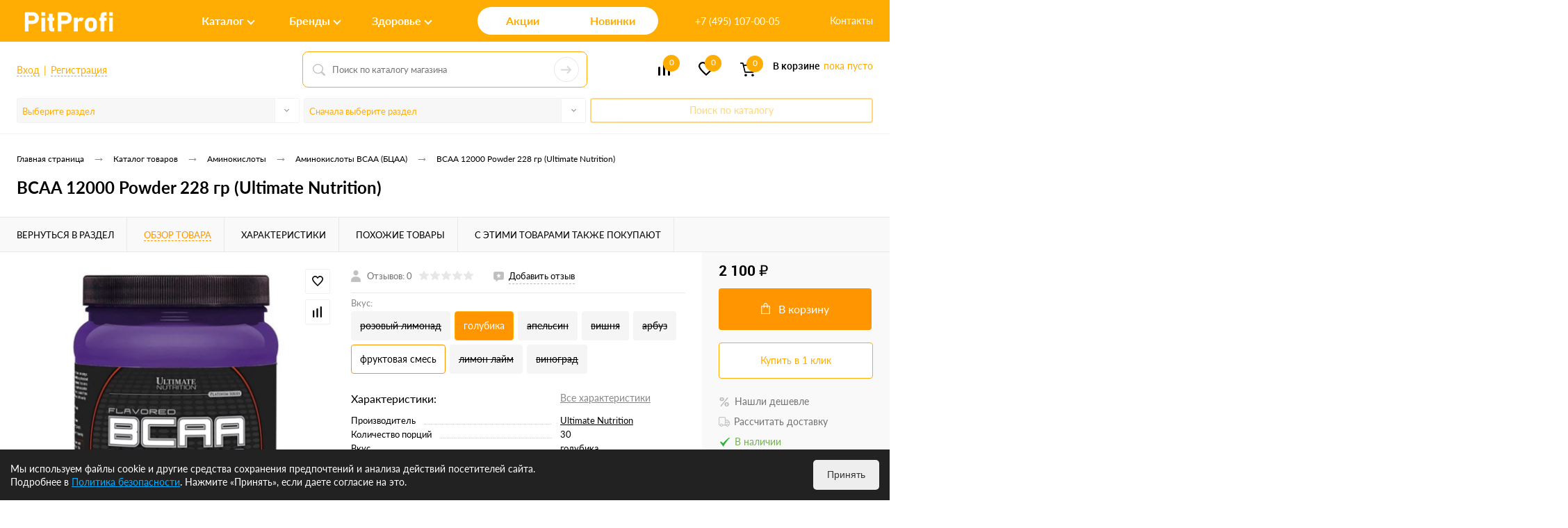

--- FILE ---
content_type: text/html; charset=UTF-8
request_url: https://pitprofi.com/catalog/bcaa/bcaa-12000-powder-228-gr-ultimate-nutrition/
body_size: 94787
content:
<!DOCTYPE html>
<html lang="ru">
	<head>
		<meta charset="UTF-8">
		<meta name="format-detection" content="telephone=no">
		<meta name="viewport" content="width=device-width, initial-scale=1, maximum-scale=1, user-scalable=0"/>
		<link rel="shortcut icon" type="image/x-icon" href="/favicon_v2.ico" />
		<meta http-equiv="X-UA-Compatible" content="IE=edge">
		<meta name="theme-color" content="#458500">
		<meta name="google-site-verification" content="XhJwtL5oo6kTKEzYO1LMrW8jNIgB1VO6IJ6BR8qkYyc" />
		<meta name="yandex-verification" content="05aeae8b2899a588" />
																																								<meta http-equiv="Content-Type" content="text/html; charset=UTF-8" />
<meta name="robots" content="index, follow" />
<meta name="description" content="Купить BCAA 12000 Powder 228 гр (Ultimate Nutrition) в разделе «BCAA» с доставкой по Москве и России по низкой цене в интернет-магазине спортивного питания и витаминов PitProfi.com." />
<link href="/bitrix/cache/css/s1/dresscodeV2/kernel_main/kernel_main_v1.css?176867430123659" type="text/css"  rel="stylesheet" />
<link href="/bitrix/js/ui/design-tokens/dist/ui.design-tokens.min.css?176687902522029" type="text/css"  rel="stylesheet" />
<link href="/bitrix/js/ui/fonts/opensans/ui.font.opensans.min.css?16661086832320" type="text/css"  rel="stylesheet" />
<link href="/bitrix/js/main/popup/dist/main.popup.bundle.min.css?176687907526598" type="text/css"  rel="stylesheet" />
<link href="/bitrix/cache/css/s1/dresscodeV2/page_9a70e1a441080208177ed78cc51a8f0f/page_9a70e1a441080208177ed78cc51a8f0f_v1.css?1768661214112386" type="text/css"  rel="stylesheet" />
<link href="/bitrix/cache/css/s1/dresscodeV2/template_562458e1ba162d9196057894d623d753/template_562458e1ba162d9196057894d623d753_v1.css?1768661210340544" type="text/css"  data-template-style="true" rel="stylesheet" />
<link href="/bitrix/panel/main/popup.min.css?176687901020774" type="text/css"  data-template-style="true"  rel="stylesheet" />
<script>if(!window.BX)window.BX={};if(!window.BX.message)window.BX.message=function(mess){if(typeof mess==='object'){for(let i in mess) {BX.message[i]=mess[i];} return true;}};</script>
<script>(window.BX||top.BX).message({'pull_server_enabled':'N','pull_config_timestamp':'0','pull_guest_mode':'N','pull_guest_user_id':'0'});(window.BX||top.BX).message({'PULL_OLD_REVISION':'Для продолжения корректной работы с сайтом необходимо перезагрузить страницу.'});</script>
<script>(window.BX||top.BX).message({'JS_CORE_LOADING':'Загрузка...','JS_CORE_NO_DATA':'- Нет данных -','JS_CORE_WINDOW_CLOSE':'Закрыть','JS_CORE_WINDOW_EXPAND':'Развернуть','JS_CORE_WINDOW_NARROW':'Свернуть в окно','JS_CORE_WINDOW_SAVE':'Сохранить','JS_CORE_WINDOW_CANCEL':'Отменить','JS_CORE_WINDOW_CONTINUE':'Продолжить','JS_CORE_H':'ч','JS_CORE_M':'м','JS_CORE_S':'с','JSADM_AI_HIDE_EXTRA':'Скрыть лишние','JSADM_AI_ALL_NOTIF':'Показать все','JSADM_AUTH_REQ':'Требуется авторизация!','JS_CORE_WINDOW_AUTH':'Войти','JS_CORE_IMAGE_FULL':'Полный размер'});</script>

<script src="/bitrix/js/main/core/core.min.js?1766879076219752"></script>

<script>BX.setJSList(['/bitrix/js/main/core/core_ajax.js','/bitrix/js/main/core/core_promise.js','/bitrix/js/main/polyfill/promise/js/promise.js','/bitrix/js/main/loadext/loadext.js','/bitrix/js/main/loadext/extension.js','/bitrix/js/main/polyfill/promise/js/promise.js','/bitrix/js/main/polyfill/find/js/find.js','/bitrix/js/main/polyfill/includes/js/includes.js','/bitrix/js/main/polyfill/matches/js/matches.js','/bitrix/js/ui/polyfill/closest/js/closest.js','/bitrix/js/main/polyfill/fill/main.polyfill.fill.js','/bitrix/js/main/polyfill/find/js/find.js','/bitrix/js/main/polyfill/matches/js/matches.js','/bitrix/js/main/polyfill/core/dist/polyfill.bundle.js','/bitrix/js/main/core/core.js','/bitrix/js/main/polyfill/intersectionobserver/js/intersectionobserver.js','/bitrix/js/main/lazyload/dist/lazyload.bundle.js','/bitrix/js/main/polyfill/core/dist/polyfill.bundle.js','/bitrix/js/main/parambag/dist/parambag.bundle.js']);
</script>
<script>(window.BX||top.BX).message({'JS_CORE_LOADING':'Загрузка...','JS_CORE_NO_DATA':'- Нет данных -','JS_CORE_WINDOW_CLOSE':'Закрыть','JS_CORE_WINDOW_EXPAND':'Развернуть','JS_CORE_WINDOW_NARROW':'Свернуть в окно','JS_CORE_WINDOW_SAVE':'Сохранить','JS_CORE_WINDOW_CANCEL':'Отменить','JS_CORE_WINDOW_CONTINUE':'Продолжить','JS_CORE_H':'ч','JS_CORE_M':'м','JS_CORE_S':'с','JSADM_AI_HIDE_EXTRA':'Скрыть лишние','JSADM_AI_ALL_NOTIF':'Показать все','JSADM_AUTH_REQ':'Требуется авторизация!','JS_CORE_WINDOW_AUTH':'Войти','JS_CORE_IMAGE_FULL':'Полный размер'});</script>
<script>(window.BX||top.BX).message({'AMPM_MODE':false});(window.BX||top.BX).message({'MONTH_1':'Январь','MONTH_2':'Февраль','MONTH_3':'Март','MONTH_4':'Апрель','MONTH_5':'Май','MONTH_6':'Июнь','MONTH_7':'Июль','MONTH_8':'Август','MONTH_9':'Сентябрь','MONTH_10':'Октябрь','MONTH_11':'Ноябрь','MONTH_12':'Декабрь','MONTH_1_S':'января','MONTH_2_S':'февраля','MONTH_3_S':'марта','MONTH_4_S':'апреля','MONTH_5_S':'мая','MONTH_6_S':'июня','MONTH_7_S':'июля','MONTH_8_S':'августа','MONTH_9_S':'сентября','MONTH_10_S':'октября','MONTH_11_S':'ноября','MONTH_12_S':'декабря','MON_1':'янв','MON_2':'фев','MON_3':'мар','MON_4':'апр','MON_5':'мая','MON_6':'июн','MON_7':'июл','MON_8':'авг','MON_9':'сен','MON_10':'окт','MON_11':'ноя','MON_12':'дек','DAY_OF_WEEK_0':'Воскресенье','DAY_OF_WEEK_1':'Понедельник','DAY_OF_WEEK_2':'Вторник','DAY_OF_WEEK_3':'Среда','DAY_OF_WEEK_4':'Четверг','DAY_OF_WEEK_5':'Пятница','DAY_OF_WEEK_6':'Суббота','DOW_0':'Вс','DOW_1':'Пн','DOW_2':'Вт','DOW_3':'Ср','DOW_4':'Чт','DOW_5':'Пт','DOW_6':'Сб','FD_SECOND_AGO_0':'#VALUE# секунд назад','FD_SECOND_AGO_1':'#VALUE# секунду назад','FD_SECOND_AGO_10_20':'#VALUE# секунд назад','FD_SECOND_AGO_MOD_1':'#VALUE# секунду назад','FD_SECOND_AGO_MOD_2_4':'#VALUE# секунды назад','FD_SECOND_AGO_MOD_OTHER':'#VALUE# секунд назад','FD_SECOND_DIFF_0':'#VALUE# секунд','FD_SECOND_DIFF_1':'#VALUE# секунда','FD_SECOND_DIFF_10_20':'#VALUE# секунд','FD_SECOND_DIFF_MOD_1':'#VALUE# секунда','FD_SECOND_DIFF_MOD_2_4':'#VALUE# секунды','FD_SECOND_DIFF_MOD_OTHER':'#VALUE# секунд','FD_SECOND_SHORT':'#VALUE#с','FD_MINUTE_AGO_0':'#VALUE# минут назад','FD_MINUTE_AGO_1':'#VALUE# минуту назад','FD_MINUTE_AGO_10_20':'#VALUE# минут назад','FD_MINUTE_AGO_MOD_1':'#VALUE# минуту назад','FD_MINUTE_AGO_MOD_2_4':'#VALUE# минуты назад','FD_MINUTE_AGO_MOD_OTHER':'#VALUE# минут назад','FD_MINUTE_DIFF_0':'#VALUE# минут','FD_MINUTE_DIFF_1':'#VALUE# минута','FD_MINUTE_DIFF_10_20':'#VALUE# минут','FD_MINUTE_DIFF_MOD_1':'#VALUE# минута','FD_MINUTE_DIFF_MOD_2_4':'#VALUE# минуты','FD_MINUTE_DIFF_MOD_OTHER':'#VALUE# минут','FD_MINUTE_0':'#VALUE# минут','FD_MINUTE_1':'#VALUE# минуту','FD_MINUTE_10_20':'#VALUE# минут','FD_MINUTE_MOD_1':'#VALUE# минуту','FD_MINUTE_MOD_2_4':'#VALUE# минуты','FD_MINUTE_MOD_OTHER':'#VALUE# минут','FD_MINUTE_SHORT':'#VALUE#мин','FD_HOUR_AGO_0':'#VALUE# часов назад','FD_HOUR_AGO_1':'#VALUE# час назад','FD_HOUR_AGO_10_20':'#VALUE# часов назад','FD_HOUR_AGO_MOD_1':'#VALUE# час назад','FD_HOUR_AGO_MOD_2_4':'#VALUE# часа назад','FD_HOUR_AGO_MOD_OTHER':'#VALUE# часов назад','FD_HOUR_DIFF_0':'#VALUE# часов','FD_HOUR_DIFF_1':'#VALUE# час','FD_HOUR_DIFF_10_20':'#VALUE# часов','FD_HOUR_DIFF_MOD_1':'#VALUE# час','FD_HOUR_DIFF_MOD_2_4':'#VALUE# часа','FD_HOUR_DIFF_MOD_OTHER':'#VALUE# часов','FD_HOUR_SHORT':'#VALUE#ч','FD_YESTERDAY':'вчера','FD_TODAY':'сегодня','FD_TOMORROW':'завтра','FD_DAY_AGO_0':'#VALUE# дней назад','FD_DAY_AGO_1':'#VALUE# день назад','FD_DAY_AGO_10_20':'#VALUE# дней назад','FD_DAY_AGO_MOD_1':'#VALUE# день назад','FD_DAY_AGO_MOD_2_4':'#VALUE# дня назад','FD_DAY_AGO_MOD_OTHER':'#VALUE# дней назад','FD_DAY_DIFF_0':'#VALUE# дней','FD_DAY_DIFF_1':'#VALUE# день','FD_DAY_DIFF_10_20':'#VALUE# дней','FD_DAY_DIFF_MOD_1':'#VALUE# день','FD_DAY_DIFF_MOD_2_4':'#VALUE# дня','FD_DAY_DIFF_MOD_OTHER':'#VALUE# дней','FD_DAY_AT_TIME':'#DAY# в #TIME#','FD_DAY_SHORT':'#VALUE#д','FD_MONTH_AGO_0':'#VALUE# месяцев назад','FD_MONTH_AGO_1':'#VALUE# месяц назад','FD_MONTH_AGO_10_20':'#VALUE# месяцев назад','FD_MONTH_AGO_MOD_1':'#VALUE# месяц назад','FD_MONTH_AGO_MOD_2_4':'#VALUE# месяца назад','FD_MONTH_AGO_MOD_OTHER':'#VALUE# месяцев назад','FD_MONTH_DIFF_0':'#VALUE# месяцев','FD_MONTH_DIFF_1':'#VALUE# месяц','FD_MONTH_DIFF_10_20':'#VALUE# месяцев','FD_MONTH_DIFF_MOD_1':'#VALUE# месяц','FD_MONTH_DIFF_MOD_2_4':'#VALUE# месяца','FD_MONTH_DIFF_MOD_OTHER':'#VALUE# месяцев','FD_MONTH_SHORT':'#VALUE#мес','FD_YEARS_AGO_0':'#VALUE# лет назад','FD_YEARS_AGO_1':'#VALUE# год назад','FD_YEARS_AGO_10_20':'#VALUE# лет назад','FD_YEARS_AGO_MOD_1':'#VALUE# год назад','FD_YEARS_AGO_MOD_2_4':'#VALUE# года назад','FD_YEARS_AGO_MOD_OTHER':'#VALUE# лет назад','FD_YEARS_DIFF_0':'#VALUE# лет','FD_YEARS_DIFF_1':'#VALUE# год','FD_YEARS_DIFF_10_20':'#VALUE# лет','FD_YEARS_DIFF_MOD_1':'#VALUE# год','FD_YEARS_DIFF_MOD_2_4':'#VALUE# года','FD_YEARS_DIFF_MOD_OTHER':'#VALUE# лет','FD_YEARS_SHORT_0':'#VALUE#л','FD_YEARS_SHORT_1':'#VALUE#г','FD_YEARS_SHORT_10_20':'#VALUE#л','FD_YEARS_SHORT_MOD_1':'#VALUE#г','FD_YEARS_SHORT_MOD_2_4':'#VALUE#г','FD_YEARS_SHORT_MOD_OTHER':'#VALUE#л','CAL_BUTTON':'Выбрать','CAL_TIME_SET':'Установить время','CAL_TIME':'Время','FD_LAST_SEEN_TOMORROW':'завтра в #TIME#','FD_LAST_SEEN_NOW':'только что','FD_LAST_SEEN_TODAY':'сегодня в #TIME#','FD_LAST_SEEN_YESTERDAY':'вчера в #TIME#','FD_LAST_SEEN_MORE_YEAR':'более года назад'});</script>
<script type="extension/settings" data-extension="main.date">{"formats":{"FORMAT_DATE":"DD.MM.YYYY","FORMAT_DATETIME":"DD.MM.YYYY HH:MI:SS","SHORT_DATE_FORMAT":"d.m.Y","MEDIUM_DATE_FORMAT":"j M Y","LONG_DATE_FORMAT":"j F Y","DAY_MONTH_FORMAT":"j F","DAY_SHORT_MONTH_FORMAT":"j M","SHORT_DAY_OF_WEEK_MONTH_FORMAT":"D, j F","SHORT_DAY_OF_WEEK_SHORT_MONTH_FORMAT":"D, j M","DAY_OF_WEEK_MONTH_FORMAT":"l, j F","FULL_DATE_FORMAT":"l, j F Y","SHORT_TIME_FORMAT":"H:i","LONG_TIME_FORMAT":"H:i:s"}}</script>
<script>(window.BX||top.BX).message({'WEEK_START':'1'});</script>
<script>(window.BX||top.BX).message({'LANGUAGE_ID':'ru','FORMAT_DATE':'DD.MM.YYYY','FORMAT_DATETIME':'DD.MM.YYYY HH:MI:SS','COOKIE_PREFIX':'BITRIX_SM','SERVER_TZ_OFFSET':'10800','UTF_MODE':'Y','SITE_ID':'s1','SITE_DIR':'/','USER_ID':'','SERVER_TIME':'1768711325','USER_TZ_OFFSET':'0','USER_TZ_AUTO':'Y','bitrix_sessid':'aca1fa18c28cbb3230e4d0d6315d4334'});</script>


<script  src="/bitrix/cache/js/s1/dresscodeV2/kernel_main/kernel_main_v1.js?1768674301173252"></script>
<script src="/bitrix/js/pull/protobuf/protobuf.min.js?166068188976433"></script>
<script src="/bitrix/js/pull/protobuf/model.min.js?166068188914190"></script>
<script src="/bitrix/js/main/core/core_promise.min.js?16606818812490"></script>
<script src="/bitrix/js/rest/client/rest.client.min.js?16606818909240"></script>
<script src="/bitrix/js/pull/client/pull.client.min.js?176687902048309"></script>
<script src="/bitrix/js/main/popup/dist/main.popup.bundle.min.js?176687907465670"></script>
<script src="/bitrix/js/currency/currency-core/dist/currency-core.bundle.min.js?17668789163755"></script>
<script src="/bitrix/js/currency/core_currency.min.js?1660681884833"></script>
<script>BX.setJSList(['/bitrix/js/main/core/core_fx.js','/bitrix/js/main/pageobject/pageobject.js','/bitrix/js/main/core/core_window.js','/bitrix/js/main/date/main.date.js','/bitrix/js/main/core/core_date.js','/bitrix/js/main/session.js','/bitrix/js/main/dd.js','/bitrix/js/main/core/core_uf.js','/bitrix/js/main/core/core_dd.js','/bitrix/js/main/core/core_tooltip.js','/local/templates/dresscodeV2/components/dresscode/catalog/.default/script.js','/local/templates/dresscodeV2/components/dresscode/catalog.item/detail_element/script.js','/local/templates/dresscodeV2/components/dresscode/catalog.item/detail_element/js/morePicturesCarousel.js','/local/templates/dresscodeV2/components/dresscode/catalog.item/detail_element/js/pictureSlider.js','/local/templates/dresscodeV2/components/dresscode/catalog.item/detail_element/js/zoomer.js','/local/templates/dresscodeV2/components/dresscode/catalog.item/detail_element/js/tags.js','/local/templates/dresscodeV2/components/dresscode/catalog.item/detail_element/js/plus.js','/local/templates/dresscodeV2/components/dresscode/catalog.item/detail_element/js/tabs.js','/local/templates/dresscodeV2/components/dresscode/catalog.item/detail_element/js/sku.js','/bitrix/components/dresscode/fast.calculate.delivery/templates/catalog-no-modal/ajax_script.js','/local/templates/dresscodeV2/components/bitrix/sale.products.gift/.default/script.js','/local/templates/dresscodeV2/js/jquery-1.11.0.min.js','/local/templates/dresscodeV2/js/jquery.easing.1.3.js','/local/templates/dresscodeV2/js/rangeSlider.js','/local/templates/dresscodeV2/js/maskedinput.js','/local/templates/dresscodeV2/js/system.js','/local/templates/dresscodeV2/js/topMenu.js','/local/templates/dresscodeV2/js/topSearch.js','/local/templates/dresscodeV2/js/dwCarousel.js','/local/templates/dresscodeV2/js/dwSlider.js','/local/templates/dresscodeV2/js/dwTimer.js','/local/templates/dresscodeV2/js/dwZoomer.js','/local/templates/dresscodeV2/js/custom.js','/local/templates/dresscodeV2/components/bitrix/form.result.new/modal/script.js','/local/templates/dresscodeV2/components/bitrix/menu/catalogMenu2/script.js','/local/templates/dresscodeV2/components/bitrix/menu/topMenu8/script.js','/local/components/dresscode/search.line/templates/version2/script.js','/local/components/pitprofi/section2brand/templates/.default/script.js','/local/components/pitprofi/section2brand/templates/.default/js/jquery.ikSelect.min.js','/local/templates/dresscodeV2/components/bitrix/catalog.bigdata.products/.default/script.js','/bitrix/components/dresscode/catalog.product.subscribe.online/templates/.default/script.js']);</script>
<script>BX.setCSSList(['/bitrix/js/main/core/css/core_date.css','/bitrix/js/main/core/css/core_uf.css','/bitrix/js/main/core/css/core_tooltip.css','/local/templates/dresscodeV2/components/dresscode/catalog/.default/style.css','/local/templates/dresscodeV2/components/dresscode/catalog.item/detail_element/style.css','/local/templates/dresscodeV2/components/dresscode/catalog.item/detail_element/css/review.css','/local/templates/dresscodeV2/components/dresscode/catalog.item/detail_element/css/media.css','/local/templates/dresscodeV2/components/dresscode/catalog.item/detail_element/css/set.css','/bitrix/components/dresscode/catalog.advantages/templates/.default/style.css','/bitrix/components/dresscode/fast.calculate.delivery/templates/catalog-no-modal/ajax_style.css','/local/templates/dresscodeV2/components/bitrix/system.pagenavigation/round/style.css','/local/templates/dresscodeV2/fonts/roboto/roboto.css','/local/templates/dresscodeV2/themes/default/style.css','/local/templates/dresscodeV2/css/custom.css','/local/templates/dresscodeV2/headers/header6/css/style.css','/local/templates/dresscodeV2/headers/header6/css/types/type1.css','/local/templates/dresscodeV2/components/bitrix/form.result.new/modal/style.css','/local/templates/dresscodeV2/components/bitrix/menu/catalogMenu2/style.css','/local/templates/dresscodeV2/components/bitrix/menu/topMenu8/style.css','/local/components/dresscode/search.line/templates/version2/style.css','/bitrix/components/dresscode/compare.line/templates/version5/style.css','/bitrix/components/dresscode/favorite.line/templates/version5/style.css','/local/templates/dresscodeV2/components/bitrix/sale.basket.basket.line/topCart5/style.css','/local/components/pitprofi/section2brand/templates/.default/style.css','/local/templates/dresscodeV2/components/bitrix/breadcrumb/.default/style.css','/bitrix/components/dresscode/products.by.filter/templates/.default/style.css','/bitrix/components/dresscode/catalog.viewed.product/templates/.default/style.css','/local/templates/dresscodeV2/components/bitrix/catalog.bigdata.products/.default/style.css','/local/templates/dresscodeV2/styles.css','/local/templates/dresscodeV2/template_styles.css']);</script>
<script>
					(function () {
						"use strict";

						var counter = function ()
						{
							var cookie = (function (name) {
								var parts = ("; " + document.cookie).split("; " + name + "=");
								if (parts.length == 2) {
									try {return JSON.parse(decodeURIComponent(parts.pop().split(";").shift()));}
									catch (e) {}
								}
							})("BITRIX_CONVERSION_CONTEXT_s1");

							if (cookie && cookie.EXPIRE >= BX.message("SERVER_TIME"))
								return;

							var request = new XMLHttpRequest();
							request.open("POST", "/bitrix/tools/conversion/ajax_counter.php", true);
							request.setRequestHeader("Content-type", "application/x-www-form-urlencoded");
							request.send(
								"SITE_ID="+encodeURIComponent("s1")+
								"&sessid="+encodeURIComponent(BX.bitrix_sessid())+
								"&HTTP_REFERER="+encodeURIComponent(document.referrer)
							);
						};

						if (window.frameRequestStart === true)
							BX.addCustomEvent("onFrameDataReceived", counter);
						else
							BX.ready(counter);
					})();
				</script>
<!-- Yandex.Metrika counter --> <script data-skip-moving="true">    (function(m,e,t,r,i,k,a){m[i]=m[i]||function(){(m[i].a=m[i].a||[]).push(arguments)};    m[i].l=1*new Date();    for (var j = 0; j < document.scripts.length; j++) {if (document.scripts[j].src === r) { return; }}    k=e.createElement(t),a=e.getElementsByTagName(t)[0],k.async=1,k.src=r,a.parentNode.insertBefore(k,a)})    (window, document, "script", "https://mc.yandex.ru/metrika/tag.js", "ym");     ym(86132288, "init", {         clickmap:true,         trackLinks:true,         accurateTrackBounce:true,         webvisor:true,         ecommerce:"dataLayer"    }); </script> <noscript><div><img src="https://mc.yandex.ru/watch/86132288" style="position:absolute; left:-9999px;" alt="" /></div></noscript> <!-- /Yandex.Metrika counter -->
<meta property="og:title" content="BCAA 12000 Powder 228 гр (Ultimate Nutrition)" />
<meta property="og:description" content="" />
<meta property="og:url" content="https://pitprofi.com/catalog/bcaa/bcaa-12000-powder-228-gr-ultimate-nutrition/" />
<meta property="og:type" content="website" />
<meta property="og:image" content="https://pitprofi.com/upload/iblock/f9e/b62xz0neojwpzvayqsgj034d2cb2m5v8.jpg" />
<link rel="canonical" href="https://pitprofi.com/catalog/bcaa/bcaa-12000-powder-228-gr-ultimate-nutrition/" />



<script  src="/bitrix/cache/js/s1/dresscodeV2/template_0834271e19350b2ab97044053d90d82d/template_0834271e19350b2ab97044053d90d82d_v1.js?1768661210294973"></script>
<script  src="/bitrix/cache/js/s1/dresscodeV2/page_207441e4577c4d3a3f01a9d7ead58aa3/page_207441e4577c4d3a3f01a9d7ead58aa3_v1.js?176866121479318"></script>
<script>var _ba = _ba || []; _ba.push(["aid", "afcb2af3d36f60a44d7d9cd9e90fb0ca"]); _ba.push(["host", "pitprofi.com"]); (function() {var ba = document.createElement("script"); ba.type = "text/javascript"; ba.async = true;ba.src = (document.location.protocol == "https:" ? "https://" : "http://") + "bitrix.info/ba.js";var s = document.getElementsByTagName("script")[0];s.parentNode.insertBefore(ba, s);})();</script>


		<title>BCAA 12000 Powder 228 гр (Ultimate Nutrition) — купить в Москве недорого в интернет-магазине PitProfi.com</title>
	</head>
<body class="loading  panels_white">
	<div id="panel">
			</div>
	<div id="foundation">
		

<div id="subHeader6">
	<div class="limiter">
		<div class="custom-header">
			<div class="top-header">
                <div class="top-header__logo">
                    <div id="logo">
							<a href="/"><img src="/local/templates/dresscodeV2/images/logo_new1.png" alt=""></a>









					</div>
                </div>
				<div class="top-header__menus">
                    <div class="menu-item">
                        <a href="/catalog/" data-menu="shop" class="shop js-show-menu">Каталог</a>
                    </div>
                    <div class="menu-item">
                        <a href="/brands/" data-menu="brands" class="brands js-show-menu">Бренды</a>
                    </div>
                    <div class="menu-item">
                        <a href="/collection/" data-menu="health" class="health js-show-menu">Здоровье</a>
                    </div>
                </div>
                <div class="top-header__links">
                    <div class="top-header__link">
                        <a href="/sale/">Акции</a>
                    </div>
                    <div class="top-header__link">
                        <a href="/new/">Новинки</a>
                    </div>
                </div>
                <div class="top-header__phones">
                    <div class="subPhones">
						<span class="heading">+7 (499) 130-02-66</span>						<span class="heading">+7 (495) 107-00-05</span><a href="#" class="openWebFormModal link callBack" data-id="2">Заказать звонок</a>
<div class="webformModal" id="webFormDwModal_2">
	<div class="webformModalHideScrollBar">
		<div class="webformModalcn100">
			<div class="webformModalContainer">
				<div class="webFormDwModal" data-id="2">
																					<form name="DW_CALLBACK_FORM" action="/catalog/bcaa/bcaa-12000-powder-228-gr-ultimate-nutrition/" method="POST" enctype="multipart/form-data"><input type="hidden" name="sessid" id="sessid" value="aca1fa18c28cbb3230e4d0d6315d4334" /><input type="hidden" name="WEB_FORM_ID" value="2" />																					<div class="webFormModalHeading">Заказать звонок<a href="#" class="webFormModalHeadingExit"></a></div>
																					<p class="webFormDescription">Оставьте Ваше сообщение и контактные данные и наши специалисты свяжутся с Вами в ближайшее рабочее время для решения Вашего вопроса.</p>
																			<div class="webFormItems">
																											<div class="webFormItem" id="WEB_FORM_ITEM_TELEPHONE">
											<div class="webFormItemCaption">
																																						<img src="/upload/form/558/zf2glvqeulf4m72pf0zipvp7f4e83c0a.png" class="webFormItemImage" alt="Ваш телефон">
																								<div class="webFormItemLabel">Ваш телефон<span class="webFormItemRequired">*</span></div>
											</div>
											<div class="webFormItemError"></div>
											<div class="webFormItemField" data-required="Y">
																									<input type="text"  class="inputtext"  name="form_text_6" value="" size="40">																							</div>
										</div>
																																				<div class="webFormItem" id="WEB_FORM_ITEM_NAME">
											<div class="webFormItemCaption">
																																						<img src="/upload/form/034/dds3qlljb1pytylo1xp8ptmwrn8ol535.png" class="webFormItemImage" alt="Ваше имя">
																								<div class="webFormItemLabel">Ваше имя</div>
											</div>
											<div class="webFormItemError"></div>
											<div class="webFormItemField">
																									<input type="text"  class="inputtext"  name="form_text_7" value="" size="40">																							</div>
										</div>
																									<div class="personalInfo">
									<div class="webFormItem">
										<div class="webFormItemError"></div>
										<div class="webFormItemField" data-required="Y">
											<input type="checkbox" class="personalInfoField" name="personalInfo" value="Y"><label class="label-for" data-for="personalInfoField">Я согласен на <a href="/personal-info/" class="pilink">обработку персональных данных.</a><span class="webFormItemRequired">*</span></label>
										</div>
									</div>
								</div>
															</div>
												<div class="webFormError"></div>
						<div class="webFormTools">
							<div class="tb">
								<div class="tc">
									<input  type="submit" name="web_form_submit" value="Отправить" class="sendWebFormDw" />
									<input type="hidden" name="web_form_apply" value="Y" />
								</div>
								<div class="tc"><input type="reset" value="Сбросить" /></div>
							</div>
							<p><span class="form-required starrequired">*</span> - Поля, обязательные для заполнения</p>
						</div>
						</form>									</div>
			</div>
		</div>
	</div>
</div>
<div class="webFormMessage" id="webFormMessage_2">
	<div class="webFormMessageContainer">
		<div class="webFormMessageMiddle">
			<div class="webFormMessageHeading">Сообщение отправлено</div>
			<div class="webFormMessageDescription">Ваше сообщение успешно отправлено. В ближайшее время с Вами свяжется наш специалист</div>
			<a href="#" class="webFormMessageExit">Закрыть окно</a>
		</div>
	</div>
</div>
<script>
	var webFormAjaxDir = "/local/templates/dresscodeV2/components/bitrix/form.result.new/modal/ajax.php";
	var webFormSiteId = "s1";
</script>					</div>
                </div>
				<div class="top-header__contacts">
                    <a href="/about/contacts/" class="contacts-link">Контакты</a>
                    <a href="/personal/" class="personal-link">
						<svg version="1.1" id="Capa_1" xmlns="http://www.w3.org/2000/svg" xmlns:xlink="http://www.w3.org/1999/xlink" x="0px" y="0px" viewBox="0 0 481.5 481.5" style="enable-background:new 0 0 481.5 481.5;" xml:space="preserve">
							<g>
								<g>
									<path fill="#FFFFFF" d="M0,240.7c0,7.5,6,13.5,13.5,13.5h326.1l-69.9,69.9c-5.3,5.3-5.3,13.8,0,19.1c2.6,2.6,6.1,4,9.5,4s6.9-1.3,9.5-4l93-93
										c5.3-5.3,5.3-13.8,0-19.1l-93-93c-5.3-5.3-13.8-5.3-19.1,0c-5.3,5.3-5.3,13.8,0,19.1l69.9,69.9h-326C6,227.2,0,233.2,0,240.7z"/>
									<path fill="#FFFFFF" d="M382.4,0H99C44.4,0,0,44.4,0,99v58.2c0,7.5,6,13.5,13.5,13.5s13.5-6,13.5-13.5V99c0-39.7,32.3-72,72-72h283.5
										c39.7,0,72,32.3,72,72v283.5c0,39.7-32.3,72-72,72H99c-39.7,0-72-32.3-72-72V325c0-7.5-6-13.5-13.5-13.5S0,317.5,0,325v57.5
										c0,54.6,44.4,99,99,99h283.5c54.6,0,99-44.4,99-99V99C481.4,44.4,437,0,382.4,0z"/>
								</g>
							</g>
						</svg>
					</a>
                </div>
			</div>
            <div class="menus-header__hidden">
                <div id="shop" class="toggle-menu">
                    	        <div class="catalog-menu">
            <ul id="catalogMenu">
                                    <li class="eChild allow-dropdown">
                        <a href="/catalog/protein/" class="menuLink">
                            <span class="link-title">Протеины</span>
                        </a>
                                                    <div class="sub">
                                                                                                            <ul>
                                                                                            <li>
                                                    <a href="/catalog/syvorotochnyy/" class="menu2Link">
                                                        Сывороточный протеин                                                    </a>
                                                                                                    </li>
                                                                                            <li>
                                                    <a href="/catalog/izolyat/" class="menu2Link">
                                                        Изолят протеина                                                    </a>
                                                                                                    </li>
                                                                                            <li>
                                                    <a href="/catalog/kazeinovyy/" class="menu2Link">
                                                        Казеиновый протеин                                                    </a>
                                                                                                    </li>
                                                                                            <li>
                                                    <a href="/catalog/soevyy/" class="menu2Link">
                                                        Соевый протеин                                                    </a>
                                                                                                    </li>
                                                                                            <li>
                                                    <a href="/catalog/yaichnyy/" class="menu2Link">
                                                        Яичный протеин                                                    </a>
                                                                                                    </li>
                                                                                            <li>
                                                    <a href="/catalog/mnogokomponentnyy/" class="menu2Link">
                                                        Многокомпонентный протеин                                                    </a>
                                                                                                    </li>
                                                                                            <li>
                                                    <a href="/catalog/vegitarianskiy-protein/" class="menu2Link">
                                                        Вегетарианский протеин                                                    </a>
                                                                                                    </li>
                                                                                    </ul>
                                                                                                </div>
                                            </li>
                                    <li class="eChild">
                        <a href="/catalog/geynery-uglevodno-belkovye-smesi/" class="menuLink">
                            <span class="link-title">Гейнеры</span>
                        </a>
                                            </li>
                                    <li class="eChild allow-dropdown">
                        <a href="/catalog/aminokislotnye-kompleksy/" class="menuLink">
                            <span class="link-title">Аминокислоты</span>
                        </a>
                                                    <div class="sub">
                                                                                                            <ul>
                                                                                            <li>
                                                    <a href="/catalog/kreatin/" class="menu2Link">
                                                        Креатин                                                    </a>
                                                                                                    </li>
                                                                                            <li>
                                                    <a href="/catalog/l-karnitin/" class="menu2Link">
                                                        L-карнитин                                                    </a>
                                                                                                    </li>
                                                                                            <li>
                                                    <a href="/catalog/oksid-azota-no2/" class="menu2Link">
                                                        Аргинин (l-arginine)                                                    </a>
                                                                                                    </li>
                                                                                            <li>
                                                    <a href="/catalog/bcaa/" class="menu2Link">
                                                        BCAA                                                    </a>
                                                                                                    </li>
                                                                                            <li>
                                                    <a href="/catalog/glyutamin/" class="menu2Link">
                                                        Глютамин                                                    </a>
                                                                                                    </li>
                                                                                            <li>
                                                    <a href="/catalog/beta_alanin/" class="menu2Link">
                                                        Бета-аланин                                                    </a>
                                                                                                    </li>
                                                                                            <li>
                                                    <a href="/catalog/tsitrulin/" class="menu2Link">
                                                        Цитрулин                                                    </a>
                                                                                                    </li>
                                                                                            <li>
                                                    <a href="/catalog/aminokislotnye_kompleksy/" class="menu2Link">
                                                        Аминокислотные комплексы                                                    </a>
                                                                                                    </li>
                                                                                            <li>
                                                    <a href="/catalog/otdelnye-aminokisloty/" class="menu2Link">
                                                        Другие аминокислоты                                                    </a>
                                                                                                    </li>
                                                                                    </ul>
                                                                                                </div>
                                            </li>
                                    <li class="eChild">
                        <a href="/catalog/omega-3/" class="menuLink">
                            <span class="link-title">Omega-3 (жирные кислоты 3, 6, 9)</span>
                        </a>
                                            </li>
                                    <li class="eChild allow-dropdown">
                        <a href="/catalog/vitaminnye-kompleksy/" class="menuLink">
                            <span class="link-title">Витамины и минералы</span>
                        </a>
                                                    <div class="sub">
                                                                                                            <ul>
                                                                                            <li>
                                                    <a href="/catalog/mineralnye_kompleksy/" class="menu2Link">
                                                        Минеральные комплексы                                                    </a>
                                                                                                    </li>
                                                                                            <li>
                                                    <a href="/catalog/izotoniki/" class="menu2Link">
                                                        Изотоники                                                    </a>
                                                                                                    </li>
                                                                                            <li class="allow-dropdown">
                                                    <a href="/catalog/vitaminy-otdelnye/" class="menu2Link">
                                                        Витамины и минералы отдельные                                                    </a>
                                                                                                            <ul>
                                                                                                                            <li>
                                                                    <a href="/catalog/magniy/" class="menu2Link">
                                                                        Магний                                                                    </a>
                                                                </li>
                                                                                                                            <li>
                                                                    <a href="/catalog/kaltsiy/" class="menu2Link">
                                                                        Кальций                                                                    </a>
                                                                </li>
                                                                                                                            <li>
                                                                    <a href="/catalog/tsink/" class="menu2Link">
                                                                        Цинк                                                                    </a>
                                                                </li>
                                                                                                                            <li>
                                                                    <a href="/catalog/selen/" class="menu2Link">
                                                                        Селен                                                                    </a>
                                                                </li>
                                                                                                                            <li>
                                                                    <a href="/catalog/zhelezo/" class="menu2Link">
                                                                        Железо                                                                    </a>
                                                                </li>
                                                                                                                            <li>
                                                                    <a href="/catalog/vitamin_a/" class="menu2Link">
                                                                        Витамин A                                                                    </a>
                                                                </li>
                                                                                                                            <li>
                                                                    <a href="/catalog/vitamin_b/" class="menu2Link">
                                                                        Витамин B                                                                    </a>
                                                                </li>
                                                                                                                            <li>
                                                                    <a href="/catalog/vitamin_s/" class="menu2Link">
                                                                        Витамин C                                                                    </a>
                                                                </li>
                                                                                                                            <li>
                                                                    <a href="/catalog/vitamin_d/" class="menu2Link">
                                                                        Витамин D                                                                    </a>
                                                                </li>
                                                                                                                            <li>
                                                                    <a href="/catalog/vitamin_e/" class="menu2Link">
                                                                        Витамин E                                                                    </a>
                                                                </li>
                                                                                                                            <li>
                                                                    <a href="/catalog/vitamin_k/" class="menu2Link">
                                                                        Витамин K                                                                    </a>
                                                                </li>
                                                                                                                            <li>
                                                                    <a href="/catalog/khrom_140/" class="menu2Link">
                                                                        Хром                                                                    </a>
                                                                </li>
                                                                                                                            <li>
                                                                    <a href="/catalog/yod/" class="menu2Link">
                                                                        Йод                                                                    </a>
                                                                </li>
                                                                                                                            <li>
                                                                    <a href="/catalog/marganets/" class="menu2Link">
                                                                        Марганец                                                                    </a>
                                                                </li>
                                                                                                                            <li>
                                                                    <a href="/catalog/kaliy/" class="menu2Link">
                                                                        Калий                                                                    </a>
                                                                </li>
                                                                                                                            <li>
                                                                    <a href="/catalog/drugie_otdelnye_vitaminy/" class="menu2Link">
                                                                        Другие отдельные витамины                                                                    </a>
                                                                </li>
                                                                                                                            <li>
                                                                    <a href="/catalog/drugie_otdelnye_mineraly/" class="menu2Link">
                                                                        Другие отдельные минералы                                                                    </a>
                                                                </li>
                                                                                                                    </ul>
                                                                                                    </li>
                                                                                            <li class="allow-dropdown">
                                                    <a href="/catalog/vitaminno_mineralnye_kompleksy/" class="menu2Link">
                                                        Витаминно-минеральные комплексы                                                    </a>
                                                                                                            <ul>
                                                                                                                            <li>
                                                                    <a href="/catalog/dlya_muzhchin/" class="menu2Link">
                                                                        Для мужчин                                                                    </a>
                                                                </li>
                                                                                                                            <li>
                                                                    <a href="/catalog/dlya_zhenshchin/" class="menu2Link">
                                                                        Для женщин                                                                    </a>
                                                                </li>
                                                                                                                            <li>
                                                                    <a href="/catalog/dlya_detey_i_beremennykh_zhenshchin/" class="menu2Link">
                                                                        Для детей и беременных женщин                                                                    </a>
                                                                </li>
                                                                                                                            <li>
                                                                    <a href="/catalog/ezhednevnye_vitaminy/" class="menu2Link">
                                                                        Ежедневные витамины                                                                    </a>
                                                                </li>
                                                                                                                    </ul>
                                                                                                    </li>
                                                                                    </ul>
                                                                                                </div>
                                            </li>
                                    <li class="eChild">
                        <a href="/catalog/predtrenirovochnye-kompleksy/" class="menuLink">
                            <span class="link-title">Предтренировочные комплексы</span>
                        </a>
                                            </li>
                                    <li class="eChild allow-dropdown">
                        <a href="/catalog/dobavki-dlya-sustavov-i-svyazok/" class="menuLink">
                            <span class="link-title">Добавки для суставов и связок</span>
                        </a>
                                                    <div class="sub">
                                                                                                            <ul>
                                                                                            <li>
                                                    <a href="/catalog/glyukozamin_khondroitin/" class="menu2Link">
                                                        Глюкозамин Хондроитин                                                    </a>
                                                                                                    </li>
                                                                                            <li>
                                                    <a href="/catalog/gialuronovaya_kislota/" class="menu2Link">
                                                        Гиалуроновая кислота                                                    </a>
                                                                                                    </li>
                                                                                    </ul>
                                                                                                                                                <ul>
                                                                                            <li>
                                                    <a href="/catalog/kollageny/" class="menu2Link">
                                                        Коллагены                                                    </a>
                                                                                                    </li>
                                                                                            <li>
                                                    <a href="/catalog/msm/" class="menu2Link">
                                                        MSM                                                    </a>
                                                                                                    </li>
                                                                                            <li>
                                                    <a href="/catalog/kompleksy_dlya_sustavov_i_svyazok/" class="menu2Link">
                                                        Комплексы для суставов и связок                                                    </a>
                                                                                                    </li>
                                                                                    </ul>
                                                                                                </div>
                                            </li>
                                    <li class="eChild allow-dropdown">
                        <a href="/catalog/zdorove_i_dolgoletie/" class="menuLink">
                            <span class="link-title">Здоровье и долголетие</span>
                        </a>
                                                    <div class="sub">
                                                                                                            <ul>
                                                                                            <li>
                                                    <a href="/catalog/koenzim-q10/" class="menu2Link">
                                                        COQ-10 (КОЭНЗИМ Q10)                                                    </a>
                                                                                                    </li>
                                                                                            <li>
                                                    <a href="/catalog/antioksidanty/" class="menu2Link">
                                                        Антиоксиданты                                                    </a>
                                                                                                    </li>
                                                                                            <li>
                                                    <a href="/catalog/ukreplenie_immuniteta/" class="menu2Link">
                                                        Укрепление иммунитета                                                    </a>
                                                                                                    </li>
                                                                                            <li>
                                                    <a href="/catalog/uluchshenie_pishchevareniya/" class="menu2Link">
                                                        Препараты для улучшения пищеварения                                                    </a>
                                                                                                    </li>
                                                                                            <li>
                                                    <a href="/catalog/serdtse_i_sosudy/" class="menu2Link">
                                                        Сердце и сосуды                                                    </a>
                                                                                                    </li>
                                                                                            <li>
                                                    <a href="/catalog/zdorove_mozga_/" class="menu2Link">
                                                        Здоровье мозга                                                     </a>
                                                                                                    </li>
                                                                                            <li>
                                                    <a href="/catalog/zrenie_zashchita_glaz/" class="menu2Link">
                                                        Зрение/защита глаз                                                    </a>
                                                                                                    </li>
                                                                                            <li>
                                                    <a href="/catalog/zdorove_pecheni/" class="menu2Link">
                                                        Здоровье печени                                                    </a>
                                                                                                    </li>
                                                                                            <li>
                                                    <a href="/catalog/muzhskoe_zdorove/" class="menu2Link">
                                                        Мужское здоровье                                                    </a>
                                                                                                    </li>
                                                                                            <li>
                                                    <a href="/catalog/zhenskoe_zdorove/" class="menu2Link">
                                                        Женское здоровье                                                    </a>
                                                                                                    </li>
                                                                                            <li>
                                                    <a href="/catalog/zelen_i_superfudy/" class="menu2Link">
                                                        Зелень и суперфуды                                                    </a>
                                                                                                    </li>
                                                                                    </ul>
                                                                                                </div>
                                            </li>
                                    <li class="eChild allow-dropdown">
                        <a href="/catalog/anabolicheskie-kompleksy/" class="menuLink">
                            <span class="link-title">Добавки для мужчин</span>
                        </a>
                                                    <div class="sub">
                                                                                                            <ul>
                                                                                            <li>
                                                    <a href="/catalog/maka/" class="menu2Link">
                                                        Мака                                                    </a>
                                                                                                    </li>
                                                                                            <li>
                                                    <a href="/catalog/tribulus/" class="menu2Link">
                                                        Трибулус                                                    </a>
                                                                                                    </li>
                                                                                            <li>
                                                    <a href="/catalog/zma-zma/" class="menu2Link">
                                                        ЗМА (ZMA)                                                    </a>
                                                                                                    </li>
                                                                                            <li>
                                                    <a href="/catalog/daa/" class="menu2Link">
                                                        DAA                                                    </a>
                                                                                                    </li>
                                                                                            <li>
                                                    <a href="/catalog/drugie_dobavki/" class="menu2Link">
                                                        Другие добавки                                                    </a>
                                                                                                    </li>
                                                                                    </ul>
                                                                                                </div>
                                            </li>
                                    <li class="eChild allow-dropdown">
                        <a href="/catalog/uluchshenie_sna/" class="menuLink">
                            <span class="link-title">Улучшение сна</span>
                        </a>
                                                    <div class="sub">
                                                                                                            <ul>
                                                                                            <li>
                                                    <a href="/catalog/melatonin/" class="menu2Link">
                                                        Мелатонин                                                    </a>
                                                                                                    </li>
                                                                                            <li>
                                                    <a href="/catalog/gaba/" class="menu2Link">
                                                        GABA                                                    </a>
                                                                                                    </li>
                                                                                            <li>
                                                    <a href="/catalog/kompleksnye_dobavki/" class="menu2Link">
                                                        Комплексные добавки                                                    </a>
                                                                                                    </li>
                                                                                    </ul>
                                                                                                </div>
                                            </li>
                                    <li class="eChild allow-dropdown">
                        <a href="/catalog/energeticheskie-dobavki/" class="menuLink">
                            <span class="link-title">Энергетические добавки</span>
                        </a>
                                                    <div class="sub">
                                                                                                            <ul>
                                                                                            <li>
                                                    <a href="/catalog/guarana/" class="menu2Link">
                                                        Гуарана                                                    </a>
                                                                                                    </li>
                                                                                            <li>
                                                    <a href="/catalog/kofein/" class="menu2Link">
                                                        Кофеин                                                    </a>
                                                                                                    </li>
                                                                                            <li>
                                                    <a href="/catalog/geli/" class="menu2Link">
                                                        Гели                                                    </a>
                                                                                                    </li>
                                                                                            <li>
                                                    <a href="/catalog/energeticheskie_kompleksy/" class="menu2Link">
                                                        Энергетические комплексы                                                    </a>
                                                                                                    </li>
                                                                                    </ul>
                                                                                                </div>
                                            </li>
                                    <li class="eChild allow-dropdown">
                        <a href="/catalog/snizhenie_vesa/" class="menuLink">
                            <span class="link-title">Снижение веса</span>
                        </a>
                                                    <div class="sub">
                                                                                                            <ul>
                                                                                            <li>
                                                    <a href="/catalog/zhiroszhigateli/" class="menu2Link">
                                                        Жиросжигатели                                                    </a>
                                                                                                    </li>
                                                                                            <li>
                                                    <a href="/catalog/kla-cla/" class="menu2Link">
                                                        КЛА (CLA)                                                    </a>
                                                                                                    </li>
                                                                                    </ul>
                                                                                                </div>
                                            </li>
                                    <li class="eChild">
                        <a href="/catalog/sportivnye-batonchiki/" class="menuLink">
                            <span class="link-title">Спортивные батончики</span>
                        </a>
                                            </li>
                                    <li class="eChild">
                        <a href="/catalog/dieticheskoe-pitanie/" class="menuLink">
                            <span class="link-title">Диетическое питание</span>
                        </a>
                                            </li>
                                    <li class="eChild">
                        <a href="/catalog/uglevody/" class="menuLink">
                            <span class="link-title">Углеводы</span>
                        </a>
                                            </li>
                                    <li class="eChild allow-dropdown">
                        <a href="/catalog/aksessuary/" class="menuLink">
                            <span class="link-title">Аксессуары и одежда</span>
                        </a>
                                                    <div class="sub">
                                                                                                            <ul>
                                                                                            <li>
                                                    <a href="/catalog/lyamki-binty-kryuki/" class="menu2Link">
                                                        Бинты, лямки, крюки                                                    </a>
                                                                                                    </li>
                                                                                            <li>
                                                    <a href="/catalog/butylki/" class="menu2Link">
                                                        Бутылки                                                    </a>
                                                                                                    </li>
                                                                                            <li>
                                                    <a href="/catalog/trenirovochnyy-dnevnik/" class="menu2Link">
                                                        Дневники тренировочные                                                    </a>
                                                                                                    </li>
                                                                                            <li>
                                                    <a href="/catalog/magneziya/" class="menu2Link">
                                                        Магнезия                                                    </a>
                                                                                                    </li>
                                                                                            <li>
                                                    <a href="/catalog/nakolenniki/" class="menu2Link">
                                                        Наколенники                                                    </a>
                                                                                                    </li>
                                                                                            <li>
                                                    <a href="/catalog/odezhda/" class="menu2Link">
                                                        Одежда                                                    </a>
                                                                                                    </li>
                                                                                            <li>
                                                    <a href="/catalog/muzhskie/" class="menu2Link">
                                                        Перчатки мужские                                                    </a>
                                                                                                    </li>
                                                                                            <li>
                                                    <a href="/catalog/zhenskie/" class="menu2Link">
                                                        Перчатки женские                                                    </a>
                                                                                                    </li>
                                                                                            <li>
                                                    <a href="/catalog/remni-lyamki/" class="menu2Link">
                                                        Пояса атлетические                                                    </a>
                                                                                                    </li>
                                                                                            <li>
                                                    <a href="/catalog/teypy/" class="menu2Link">
                                                        Тейпы                                                    </a>
                                                                                                    </li>
                                                                                            <li>
                                                    <a href="/catalog/sheykery/" class="menu2Link">
                                                        Шейкеры, таблетницы                                                    </a>
                                                                                                    </li>
                                                                                            <li>
                                                    <a href="/catalog/sumki/" class="menu2Link">
                                                        Сумки                                                    </a>
                                                                                                    </li>
                                                                                            <li>
                                                    <a href="/catalog/futbolki/" class="menu2Link">
                                                        Футболки                                                    </a>
                                                                                                    </li>
                                                                                    </ul>
                                                                                                                                                <ul>
                                                                                            <li>
                                                    <a href="/catalog/beysbolki/" class="menu2Link">
                                                        Бейсболки                                                    </a>
                                                                                                    </li>
                                                                                            <li>
                                                    <a href="/catalog/polotentsa/" class="menu2Link">
                                                        Полотенца                                                    </a>
                                                                                                    </li>
                                                                                    </ul>
                                                                                                </div>
                                            </li>
                                    <li class="eChild">
                        <a href="/catalog/gotovye-napitki/" class="menuLink">
                            <span class="link-title">Готовые напитки</span>
                        </a>
                                            </li>
                                    <li class="eChild">
                        <a href="/catalog/spetsialnye-dobavki/" class="menuLink">
                            <span class="link-title">Специальные добавки</span>
                        </a>
                                            </li>
                                    <li class="eChild">
                        <a href="/catalog/kosmetika/" class="menuLink">
                            <span class="link-title">Косметика</span>
                        </a>
                                            </li>
                                    <li class="eChild">
                        <a href="/catalog/podarochnye-sertifikaty/" class="menuLink">
                            <span class="link-title">Подарочные сертификаты</span>
                        </a>
                                            </li>
                                    <li class="eChild">
                        <a href="/catalog/probniki/" class="menuLink">
                            <span class="link-title">Пробники</span>
                        </a>
                                            </li>
                            </ul>
        </div>
	                </div>
                <div id="brands" class="toggle-menu">
                    
	<ul id="subMenuCustom">
									<li><a href="/brands/2_sn/">2SN</a></li>
												<li><a href="/brands/4me-nutrition/">4Me Nutrition</a></li>
												<li><a href="/brands/21st_century/">21st Century</a></li>
												<li><a href="/brands/acmed/">ACMED</a></li>
												<li><a href="/brands/active-waters-/">Active Waters  </a></li>
												<li><a href="/brands/6-pack-fitness/">6 Pack Fitness</a></li>
												<li><a href="/brands/american_health/">American Health</a></li>
												<li><a href="/brands/atletic_food/">Atletic Food</a></li>
												<li><a href="/brands/be-first/">Be First</a></li>
												<li><a href="/brands/beauty_secret/">Beauty Secret</a></li>
												<li><a href="/brands/bioschwartz/">BioSchwartz</a></li>
												<li><a href="/brands/biotech/">BioTech</a></li>
												<li><a href="/brands/biovea/">Biovea</a></li>
												<li><a href="/brands/biopharma/">Biopharma</a></li>
												<li><a href="/brands/bison/">Bison</a></li>
												<li><a href="/brands/black_magic/">Black Magic</a></li>
												<li><a href="/brands/blenderbottle/">Blenderbottle</a></li>
												<li><a href="/brands/bluebonnet_nutrition/">Bluebonnet Nutrition</a></li>
												<li><a href="/brands/bombbar/">Bombbar</a></li>
												<li><a href="/brands/bronson/">Bronson</a></li>
												<li><a href="/brands/bsn/">BSN</a></li>
												<li><a href="/brands/california-gold-nutrition/">California Gold Nutrition</a></li>
												<li><a href="/brands/carlson/">Carlson</a></li>
												<li><a href="/brands/cellucor/">Cellucor</a></li>
												<li><a href="/brands/chiba/">Chiba</a></li>
												<li><a href="/brands/childLife/">ChildLife</a></li>
												<li><a href="/brands/cobra-labs/">Cobra labs</a></li>
												<li><a href="/brands/country_Life/">Country Life</a></li>
												<li><a href="/brands/cult/">Cult</a></li>
												<li><a href="/brands/cybermass/">Cybermass</a></li>
												<li><a href="/brands/double_wood_supplements/">Double Wood Supplements</a></li>
												<li><a href="/brands/doctor-s-best/">Doctor's Best</a></li>
												<li><a href="/brands/dr_hoffman/">Dr.Hoffman</a></li>
												<li><a href="/brands/dr_mercola/">Dr. Mercola</a></li>
												<li><a href="/brands/dorian_yates_nutrition/">Dorian Yates Nutrition</a></li>
												<li><a href="/brands/dymatize/">Dymatize</a></li>
												<li><a href="/brands/ecotopia/">Ecotopia</a></li>
												<li><a href="/brands/elementum/">Elementum</a></li>
												<li><a href="/brands/enzymedica/">Enzymedica</a></li>
												<li><a href="/brands/epic-labs/">Epic Labs</a></li>
												<li><a href="/brands/eurofarmsport/">EurofarmSport</a></li>
												<li><a href="/brands/finaflex/">FinaFlex</a></li>
												<li><a href="/brands/fit-rx/">Fit-Rx</a></li>
												<li><a href="/brands/fitnesshock/">FitnesSHOCK</a></li>
												<li><a href="/brands/fuelup/">Fuelup</a></li>
												<li><a href="/brands/gaspari-nutrition/">Gaspari Nutrition</a></li>
												<li><a href="/brands/geon/">GEON</a></li>
												<li><a href="/brands/green-line-nutrition/">Green Line Nutrition</a></li>
												<li><a href="/brands/hayat_nutrition/">Hayat Nutrition</a></li>
												<li><a href="/brands/haya-labs/">Haya labs</a></li>
												<li><a href="/brands/health-form/">Health Form</a></li>
												<li><a href="/brands/insane-labz/">Insane Labz</a></li>
												<li><a href="/brands/irontrue/">Irontrue</a></li>
												<li><a href="/brands/ironman/">Ironman</a></li>
												<li><a href="/brands/jarrow_formulas/">Jarrow Formulas</a></li>
												<li><a href="/brands/kal/">KAL</a></li>
												<li><a href="/brands/kevin_levrone/">Kevin Levrone</a></li>
												<li><a href="/brands/labrada/">Labrada</a></li>
												<li><a href="/brands/lake_avenue_nutrition/">Lake Avenue Nutrition</a></li>
												<li><a href="/brands/life-extension/">Life Extension</a></li>
												<li><a href="/brands/lmvit/">LMVIT</a></li>
												<li><a href="/brands/mad-max/">Mad Max</a></li>
												<li><a href="/brands/mars-incorporated/">Mars Incorporated</a></li>
												<li><a href="/brands/maxler/">Maxler</a></li>
												<li><a href="/brands/mrm/">MRM</a></li>
												<li><a href="/brands/mst/">MST</a></li>
												<li><a href="/brands/mutant/">Mutant</a></li>
												<li><a href="/brands/myprotein/">Myprotein</a></li>
												<li><a href="/brands/natural_factors/">Natural Factors</a></li>
												<li><a href="/brands/natrol/">Natrol</a></li>
												<li><a href="/brands/natures-plus/">Natures Plus</a></li>
												<li><a href="/brands/nature%27s_way/">Nature's Way</a></li>
												<li><a href="/brands/norway_nature/">Norway Nature</a></li>
												<li><a href="/brands/now/">NOW</a></li>
												<li><a href="/brands/nutrex/">Nutrex</a></li>
												<li><a href="/brands/nutribiotic/">NutriBiotic</a></li>
												<li><a href="/brands/olimp/">Olimp</a></li>
												<li><a href="/brands/optimum-nutrition/">Optimum nutrition</a></li>
												<li><a href="/brands/ostrovit/">OstroVit</a></li>
												<li><a href="/brands/pitprofi/">Pitprofi</a></li>
												<li><a href="/brands/prime-kraft/">Prime Kraft</a></li>
												<li><a href="/brands/proteinrex/">ProteinRex</a></li>
												<li><a href="/brands/qnt/">QNT</a></li>
												<li><a href="/brands/quest-nutrition/">Quest Nutrition</a></li>
												<li><a href="/brands/revange/">REVANGE</a></li>
												<li><a href="/brands/r-line/">R-Line</a></li>
												<li><a href="/brands/rocktape/">RockTape</a></li>
												<li><a href="/brands/rule1/">Rule1</a></li>
												<li><a href="/brands/san/">SAN</a></li>
												<li><a href="/brands/">Sam Nhung Hoan</a></li>
												<li><a href="/brands/scitec-nutrition/">Scitec Nutrition</a></li>
												<li><a href="/brands/scivation/">Scivation</a></li>
												<li><a href="/brands/science-in-sport-sis/">Science in Sport (SIS)</a></li>
												<li><a href="/brands/siberian_nutrogunz/">Siberian Nutrogunz</a></li>
												<li><a href="/brands/smartshake/">SmartShake</a></li>
												<li><a href="/brands/snaq_fabriq/">SNAQ FABRIQ</a></li>
												<li><a href="/brands/solaray/">Solaray</a></li>
												<li><a href="/brands/solgar/">Solgar</a></li>
												<li><a href="/brands/solumeve/">Solumeve</a></li>
												<li><a href="/brands/source-naturals/">Source Naturals</a></li>
												<li><a href="/brands/swanson/">Swanson</a></li>
												<li><a href="/brands/swedish-nutra/">Swedish Nutra</a></li>
												<li><a href="/brands/syntrax/">Syntrax</a></li>
												<li><a href="/brands/%09%20Thompson/">Thompson</a></li>
												<li><a href="/brands/thorne/">Thorne</a></li>
												<li><a href="/brands/trace_minerals/">Trace Minerals</a></li>
												<li><a href="/brands/tree-of-life/">Tree of Life</a></li>
												<li><a href="/brands/twinlab/">Twinlab</a></li>
												<li><a href="/brands/ultimate-nutrition/">Ultimate Nutrition</a></li>
												<li><a href="/brands/universal-nutrition/">Universal Nutrition</a></li>
												<li><a href="/brands/usplabs/">USPLabs</a></li>
												<li><a href="/brands/vita-premium/">Vita Premium</a></li>
												<li><a href="/brands/vp-laboratory/">VP Laboratory</a></li>
												<li><a href="/brands/xxi_power/">XXI Power</a></li>
												<li><a href="/brands/wtf-labs/">WTF Labs</a></li>
												<li><a href="/brands/zoomad-labs/">Zoomad Labs</a></li>
												<li><a href="/brands/ye-baton/">Ё Батон</a></li>
						</ul>

                </div>
                <div id="health" class="toggle-menu">
                    
	<ul id="subMenuCustom">
									<li><a href="/collection/organicheskiye-vitaminy/">Органические витамины</a></li>
												<li><a href="/collection/vitaminy-dlya-vegetariantsev/">Для вегетарианцев</a></li>
												<li><a href="/collection/adaptogeny/">Адаптогены</a></li>
												<li><a href="/collection/rost-myshechnoy-massy/">Рост мышечной массы</a></li>
												<li><a href="/collection/muzhskoye-zdorove/">Мужское здоровье</a></li>
												<li><a href="/collection/zhenskoye-zdorove/">Женское здоровье</a></li>
												<li><a href="/collection/vitaminy-dlya-spokoystviya/">Витамины для спокойствия</a></li>
												<li><a href="/collection/allergiya/">Аллергия</a></li>
												<li><a href="/collection/energiya/">Энергия</a></li>
												<li><a href="/collection/ayurveda/">Аюрведа</a></li>
												<li><a href="/collection/podderzhka-pischevareniya/">Поддержка пищеварения</a></li>
												<li><a href="/collection/detoksikatsiya-i-ochischeniye/">Детоксикация и очищение</a></li>
												<li><a href="/collection/podderzhka-krovoobrascheniya/">Поддержка кровообращения</a></li>
												<li><a href="/collection/zdorove-mozga/">Здоровье мозга</a></li>
												<li><a href="/collection/obezbolivaniye/">Обезболивание</a></li>
												<li><a href="/collection/diyeta-i-kontrol-vesa/">Диета и контроль веса</a></li>
												<li><a href="/collection/prostuda-i-gripp/">Простуда и грипп</a></li>
												<li><a href="/collection/zdorove-mochevogo-puzyrya/">Здоровье мочевого пузыря</a></li>
												<li><a href="/collection/vitaminy-dlya-sokhraneniya-molodosti-i-dolgoletiya/">Сохранение молодости и долголетия</a></li>
												<li><a href="/collection/zdorove-serdtsa-i-sosudov/">Здоровье сердца и сосудов</a></li>
												<li><a href="/collection/ukrepleniye-immunnoy-sistemy/">Укрепление иммунной системы</a></li>
												<li><a href="/collection/zdorove-volos-kozhi-i-nogtey/">Здоровье волос, кожи и ногтей</a></li>
												<li><a href="/collection/zdorove-kostey-sustavov-i-svyazok/">Здоровье костей, суставов и связок</a></li>
												<li><a href="/collection/zdoroviy-son/">Здоровый сон</a></li>
												<li><a href="/collection/zdorove-kishechnika/">Здоровье кишечника</a></li>
						</ul>

                </div>
            </div>
            <div class="header-bottom">
                <div class="header-bottom__left">
                    <div id="topAuth">
						<ul>
								<li class="top-auth-login"><a href="/auth/?backurl=/catalog/bcaa/bcaa-12000-powder-228-gr-ultimate-nutrition/">Вход</a></li>
	<li class="top-auth-register"><a href="/auth/?register=yes&amp;backurl=/catalog/bcaa/bcaa-12000-powder-228-gr-ultimate-nutrition/">Регистрация</a></li>
						</ul>
					</div>
					<div id="geoPosition">
						<ul>
													</ul>
					</div>
                </div>
                <div class="header-bottom__center">
                    <div id="topSearchLine" class="color_theme">
                        <div id="topSearch2">
	<form action="/search/" method="GET" id="topSearchForm">
		<div class="searchContainerInner">
			<div class="searchContainer">
				<div class="searchColumn">
					<input type="text" name="q" value="" autocomplete="off" placeholder="Поиск по каталогу магазина" id="searchQuery">
				</div>
				<div class="searchColumn">
					<input type="submit" name="send" value="Y" id="goSearch">
					<input type="hidden" name="r" value="Y">
				</div>
			</div>
		</div>
	</form>
</div>
<div id="searchResult"></div>
<div id="searchOverlap"></div>
<script>
	var searchAjaxPath = "/local/components/dresscode/search.line/ajax.php";
	var searchProductParams = '{"CACHE_TIME":"3600000","CACHE_TYPE":"A","COMPONENT_TEMPLATE":"version2","CONVERT_CURRENCY":"Y","CURRENCY_ID":"RUB","HIDE_MEASURES":"N","HIDE_NOT_AVAILABLE":"N","IBLOCK_ID":"16","IBLOCK_TYPE":"catalog","PRICE_CODE":["BASE"],"PROPERTY_CODE":["OFFERS","ATT_BRAND","COLOR","ZOOM2","BATTERY_LIFE","SWITCH","GRAF_PROC","LENGTH_OF_CORD","DISPLAY","LOADING_LAUNDRY","FULL_HD_VIDEO_RECORD","INTERFACE","COMPRESSORS","Number_of_Outlets","MAX_RESOLUTION_VIDEO","MAX_BUS_FREQUENCY","MAX_RESOLUTION","FREEZER","POWER_SUB","POWER","HARD_DRIVE_SPACE","MEMORY","OS","ZOOM","PAPER_FEED","SUPPORTED_STANDARTS","VIDEO_FORMAT","SUPPORT_2SIM","MP3","ETHERNET_PORTS","MATRIX","CAMERA","PHOTOSENSITIVITY","DEFROST","SPEED_WIFI","SPIN_SPEED","PRINT_SPEED","SOCKET","IMAGE_STABILIZER","GSM","SIM","TYPE","MEMORY_CARD","TYPE_BODY","TYPE_MOUSE","TYPE_PRINT","CONNECTION","TYPE_OF_CONTROL","TYPE_DISPLAY","TYPE2","REFRESH_RATE","RANGE","AMOUNT_MEMORY","MEMORY_CAPACITY","VIDEO_BRAND","DIAGONAL","RESOLUTION","TOUCH","CORES","LINE_PROC","PROCESSOR","CLOCK_SPEED","TYPE_PROCESSOR","PROCESSOR_SPEED","HARD_DRIVE","HARD_DRIVE_TYPE","Number_of_memory_slots","MAXIMUM_MEMORY_FREQUENCY","TYPE_MEMORY","BLUETOOTH","FM","GPS","HDMI","SMART_TV","USB","WIFI","FLASH","ROTARY_DISPLAY","SUPPORT_3D","SUPPORT_3G","WITH_COOLER","FINGERPRINT","COLLECTION","TOTAL_OUTPUT_POWER","VID_ZASTECHKI","VID_SUMKI","PROFILE","VYSOTA_RUCHEK","GAS_CONTROL","WARRANTY","GRILL","MORE_PROPERTIES","GENRE","OTSEKOV","CONVECTION","INTAKE_POWER","NAZNAZHENIE","BULK","PODKLADKA","SURFACE_COATING","brand_tyres","SEASON","SEASONOST","DUST_COLLECTION","REF","COUNTRY_BRAND","DRYING","REMOVABLE_TOP_COVER","CONTROL","FINE_FILTER","FORM_FAKTOR","SKU_COLOR","CML2_ARTICLE","DELIVERY","PICKUP","USER_ID","BLOG_POST_ID","VIDEO","BLOG_COMMENTS_CNT","VOTE_COUNT","SHOW_MENU","SIMILAR_PRODUCT","RATING","RELATED_PRODUCT","VOTE_SUM",""],"~CACHE_TIME":"3600000","~CACHE_TYPE":"A","~COMPONENT_TEMPLATE":"version2","~CONVERT_CURRENCY":"Y","~CURRENCY_ID":"RUB","~HIDE_MEASURES":"N","~HIDE_NOT_AVAILABLE":"N","~IBLOCK_ID":"16","~IBLOCK_TYPE":"catalog","~PRICE_CODE":["BASE"],"~PROPERTY_CODE":["OFFERS","ATT_BRAND","COLOR","ZOOM2","BATTERY_LIFE","SWITCH","GRAF_PROC","LENGTH_OF_CORD","DISPLAY","LOADING_LAUNDRY","FULL_HD_VIDEO_RECORD","INTERFACE","COMPRESSORS","Number_of_Outlets","MAX_RESOLUTION_VIDEO","MAX_BUS_FREQUENCY","MAX_RESOLUTION","FREEZER","POWER_SUB","POWER","HARD_DRIVE_SPACE","MEMORY","OS","ZOOM","PAPER_FEED","SUPPORTED_STANDARTS","VIDEO_FORMAT","SUPPORT_2SIM","MP3","ETHERNET_PORTS","MATRIX","CAMERA","PHOTOSENSITIVITY","DEFROST","SPEED_WIFI","SPIN_SPEED","PRINT_SPEED","SOCKET","IMAGE_STABILIZER","GSM","SIM","TYPE","MEMORY_CARD","TYPE_BODY","TYPE_MOUSE","TYPE_PRINT","CONNECTION","TYPE_OF_CONTROL","TYPE_DISPLAY","TYPE2","REFRESH_RATE","RANGE","AMOUNT_MEMORY","MEMORY_CAPACITY","VIDEO_BRAND","DIAGONAL","RESOLUTION","TOUCH","CORES","LINE_PROC","PROCESSOR","CLOCK_SPEED","TYPE_PROCESSOR","PROCESSOR_SPEED","HARD_DRIVE","HARD_DRIVE_TYPE","Number_of_memory_slots","MAXIMUM_MEMORY_FREQUENCY","TYPE_MEMORY","BLUETOOTH","FM","GPS","HDMI","SMART_TV","USB","WIFI","FLASH","ROTARY_DISPLAY","SUPPORT_3D","SUPPORT_3G","WITH_COOLER","FINGERPRINT","COLLECTION","TOTAL_OUTPUT_POWER","VID_ZASTECHKI","VID_SUMKI","PROFILE","VYSOTA_RUCHEK","GAS_CONTROL","WARRANTY","GRILL","MORE_PROPERTIES","GENRE","OTSEKOV","CONVECTION","INTAKE_POWER","NAZNAZHENIE","BULK","PODKLADKA","SURFACE_COATING","brand_tyres","SEASON","SEASONOST","DUST_COLLECTION","REF","COUNTRY_BRAND","DRYING","REMOVABLE_TOP_COVER","CONTROL","FINE_FILTER","FORM_FAKTOR","SKU_COLOR","CML2_ARTICLE","DELIVERY","PICKUP","USER_ID","BLOG_POST_ID","VIDEO","BLOG_COMMENTS_CNT","VOTE_COUNT","SHOW_MENU","SIMILAR_PRODUCT","RATING","RELATED_PRODUCT","VOTE_SUM",""],"LAZY_LOAD_PICTURES":"N"}';
</script>                    </div>
                </div>
                <div class="header-bottom__right">
                    <div class="toolsContainer">
                        <div class="topCompare">
                            <div id="flushTopCompare">
                                <!--'start_frame_cache_yqTuxz'-->
<a class="text">
	<span class="icon"></span>
	<span class="value">0</span>
</a>
<a class="link">
	<span class="label">Сравнение</span>
</a>
<script>
	window.compareTemplate = "version5";
</script>

<!--'end_frame_cache_yqTuxz'-->                            </div>
                        </div>
                        <div class="topWishlist">
                            <div id="flushTopwishlist">
                                <!--'start_frame_cache_zkASNO'-->
<a class="text">
	<span class="icon"></span>
	<span class="value">0</span>
</a>
<a class="link">
	<span class="label">Избранное</span>
</a>

<script>
	window.wishListTemplate = "version5";
</script>

<!--'end_frame_cache_zkASNO'-->                            </div>
                        </div>
                        <div class="cart">
                            <div id="flushTopCart">
                                <!--'start_frame_cache_FKauiI'-->	<a class="countLink">
		<span class="count">0</span>
	</a>
	<a class="heading">
		<span class="cartLabel">
			В корзине		</span>
		<span class="total">
							пока пусто					</span>
	</a>
<script>
	window.topCartTemplate = "topCart5";
</script>
<!--'end_frame_cache_FKauiI'-->                            </div>
                        </div>
                    </div>
                </div>
            </div>
            <div class="section2brand-wrap section2brand-wrap_show">
                <div class="sections2brand" data-cache="Y">
	<div class="row">
	  <div class="form-group col-md-4">
	    <select class='no_main_select' id="section_select" data-ddMaxHeight="300" id="section_id">
	    	<option value="0">Выберите раздел</option>
	    </select>
	  </div>
	  <div class="form-group col-md-4">
	    <select class='no_main_select' id="brand_select" disabled data-ddMaxHeight="300" id="brand_link">
	      <option value="0">Сначала выберите раздел</option>
	    </select>
	  </div>
		<div class="form-group col-md-4">
			 <div class="btn btn-default disabled" ID='go_section_brand'>Поиск по каталогу</div>
		</div>
	</div>
</div>
<script>
	var sections = [{'value':'/catalog/protein/','label':'Протеины','dataParam':{'img_src':''}},{'value':'/catalog/syvorotochnyy/','label':'<i class=\"arrowsec2\"><\/i><span class=\"lvl2\">Сывороточный протеин<\/span>','dataParam':{'img_src':''}},{'value':'/catalog/izolyat/','label':'<i class=\"arrowsec2\"><\/i><span class=\"lvl2\">Изолят протеина<\/span>','dataParam':{'img_src':''}},{'value':'/catalog/kazeinovyy/','label':'<i class=\"arrowsec2\"><\/i><span class=\"lvl2\">Казеиновый протеин<\/span>','dataParam':{'img_src':''}},{'value':'/catalog/soevyy/','label':'<i class=\"arrowsec2\"><\/i><span class=\"lvl2\">Соевый протеин<\/span>','dataParam':{'img_src':''}},{'value':'/catalog/yaichnyy/','label':'<i class=\"arrowsec2\"><\/i><span class=\"lvl2\">Яичный протеин<\/span>','dataParam':{'img_src':''}},{'value':'/catalog/mnogokomponentnyy/','label':'<i class=\"arrowsec2\"><\/i><span class=\"lvl2\">Многокомпонентный протеин<\/span>','dataParam':{'img_src':''}},{'value':'/catalog/vegitarianskiy-protein/','label':'<i class=\"arrowsec2\"><\/i><span class=\"lvl2\">Вегетарианский протеин<\/span>','dataParam':{'img_src':''}},{'value':'/catalog/geynery-uglevodno-belkovye-smesi/','label':'Гейнеры','dataParam':{'img_src':''}},{'value':'/catalog/aminokislotnye-kompleksy/','label':'Аминокислоты','dataParam':{'img_src':''}},{'value':'/catalog/kreatin/','label':'<i class=\"arrowsec2\"><\/i><span class=\"lvl2\">Креатин<\/span>','dataParam':{'img_src':''}},{'value':'/catalog/l-karnitin/','label':'<i class=\"arrowsec2\"><\/i><span class=\"lvl2\">L-карнитин<\/span>','dataParam':{'img_src':''}},{'value':'/catalog/oksid-azota-no2/','label':'<i class=\"arrowsec2\"><\/i><span class=\"lvl2\">Аргинин (l-arginine)<\/span>','dataParam':{'img_src':''}},{'value':'/catalog/bcaa/','label':'<i class=\"arrowsec2\"><\/i><span class=\"lvl2\">BCAA<\/span>','dataParam':{'img_src':''}},{'value':'/catalog/glyutamin/','label':'<i class=\"arrowsec2\"><\/i><span class=\"lvl2\">Глютамин<\/span>','dataParam':{'img_src':''}},{'value':'/catalog/beta_alanin/','label':'<i class=\"arrowsec2\"><\/i><span class=\"lvl2\">Бета-аланин<\/span>','dataParam':{'img_src':''}},{'value':'/catalog/tsitrulin/','label':'<i class=\"arrowsec2\"><\/i><span class=\"lvl2\">Цитрулин<\/span>','dataParam':{'img_src':''}},{'value':'/catalog/aminokislotnye_kompleksy/','label':'<i class=\"arrowsec2\"><\/i><span class=\"lvl2\">Аминокислотные комплексы<\/span>','dataParam':{'img_src':''}},{'value':'/catalog/otdelnye-aminokisloty/','label':'<i class=\"arrowsec2\"><\/i><span class=\"lvl2\">Другие аминокислоты<\/span>','dataParam':{'img_src':''}},{'value':'/catalog/omega-3/','label':'Omega-3 (жирные кислоты 3, 6, 9)','dataParam':{'img_src':''}},{'value':'/catalog/vitaminnye-kompleksy/','label':'Витамины и минералы','dataParam':{'img_src':''}},{'value':'/catalog/mineralnye_kompleksy/','label':'<i class=\"arrowsec2\"><\/i><span class=\"lvl2\">Минеральные комплексы<\/span>','dataParam':{'img_src':''}},{'value':'/catalog/izotoniki/','label':'<i class=\"arrowsec2\"><\/i><span class=\"lvl2\">Изотоники<\/span>','dataParam':{'img_src':''}},{'value':'/catalog/vitaminy-otdelnye/','label':'<i class=\"arrowsec2\"><\/i><span class=\"lvl2\">Витамины и минералы отдельные<\/span>','dataParam':{'img_src':''}},{'value':'/catalog/vitaminno_mineralnye_kompleksy/','label':'<i class=\"arrowsec2\"><\/i><span class=\"lvl2\">Витаминно-минеральные комплексы<\/span>','dataParam':{'img_src':''}},{'value':'/catalog/predtrenirovochnye-kompleksy/','label':'Предтренировочные комплексы','dataParam':{'img_src':''}},{'value':'/catalog/dobavki-dlya-sustavov-i-svyazok/','label':'Добавки для суставов и связок','dataParam':{'img_src':''}},{'value':'/catalog/glyukozamin_khondroitin/','label':'<i class=\"arrowsec2\"><\/i><span class=\"lvl2\">Глюкозамин Хондроитин<\/span>','dataParam':{'img_src':''}},{'value':'/catalog/gialuronovaya_kislota/','label':'<i class=\"arrowsec2\"><\/i><span class=\"lvl2\">Гиалуроновая кислота<\/span>','dataParam':{'img_src':''}},{'value':'/catalog/kollageny/','label':'<i class=\"arrowsec2\"><\/i><span class=\"lvl2\">Коллагены<\/span>','dataParam':{'img_src':''}},{'value':'/catalog/msm/','label':'<i class=\"arrowsec2\"><\/i><span class=\"lvl2\">MSM<\/span>','dataParam':{'img_src':''}},{'value':'/catalog/kompleksy_dlya_sustavov_i_svyazok/','label':'<i class=\"arrowsec2\"><\/i><span class=\"lvl2\">Комплексы для суставов и связок<\/span>','dataParam':{'img_src':''}},{'value':'/catalog/zdorove_i_dolgoletie/','label':'Здоровье и долголетие','dataParam':{'img_src':''}},{'value':'/catalog/koenzim-q10/','label':'<i class=\"arrowsec2\"><\/i><span class=\"lvl2\">COQ-10 (КОЭНЗИМ Q10)<\/span>','dataParam':{'img_src':''}},{'value':'/catalog/antioksidanty/','label':'<i class=\"arrowsec2\"><\/i><span class=\"lvl2\">Антиоксиданты<\/span>','dataParam':{'img_src':''}},{'value':'/catalog/ukreplenie_immuniteta/','label':'<i class=\"arrowsec2\"><\/i><span class=\"lvl2\">Укрепление иммунитета<\/span>','dataParam':{'img_src':''}},{'value':'/catalog/uluchshenie_pishchevareniya/','label':'<i class=\"arrowsec2\"><\/i><span class=\"lvl2\">Препараты для улучшения пищеварения<\/span>','dataParam':{'img_src':''}},{'value':'/catalog/serdtse_i_sosudy/','label':'<i class=\"arrowsec2\"><\/i><span class=\"lvl2\">Сердце и сосуды<\/span>','dataParam':{'img_src':''}},{'value':'/catalog/zdorove_mozga_/','label':'<i class=\"arrowsec2\"><\/i><span class=\"lvl2\">Здоровье мозга <\/span>','dataParam':{'img_src':''}},{'value':'/catalog/zrenie_zashchita_glaz/','label':'<i class=\"arrowsec2\"><\/i><span class=\"lvl2\">Зрение/защита глаз<\/span>','dataParam':{'img_src':''}},{'value':'/catalog/zdorove_pecheni/','label':'<i class=\"arrowsec2\"><\/i><span class=\"lvl2\">Здоровье печени<\/span>','dataParam':{'img_src':''}},{'value':'/catalog/muzhskoe_zdorove/','label':'<i class=\"arrowsec2\"><\/i><span class=\"lvl2\">Мужское здоровье<\/span>','dataParam':{'img_src':''}},{'value':'/catalog/zhenskoe_zdorove/','label':'<i class=\"arrowsec2\"><\/i><span class=\"lvl2\">Женское здоровье<\/span>','dataParam':{'img_src':''}},{'value':'/catalog/zelen_i_superfudy/','label':'<i class=\"arrowsec2\"><\/i><span class=\"lvl2\">Зелень и суперфуды<\/span>','dataParam':{'img_src':''}},{'value':'/catalog/anabolicheskie-kompleksy/','label':'Добавки для мужчин','dataParam':{'img_src':''}},{'value':'/catalog/maka/','label':'<i class=\"arrowsec2\"><\/i><span class=\"lvl2\">Мака<\/span>','dataParam':{'img_src':''}},{'value':'/catalog/tribulus/','label':'<i class=\"arrowsec2\"><\/i><span class=\"lvl2\">Трибулус<\/span>','dataParam':{'img_src':''}},{'value':'/catalog/zma-zma/','label':'<i class=\"arrowsec2\"><\/i><span class=\"lvl2\">ЗМА (ZMA)<\/span>','dataParam':{'img_src':''}},{'value':'/catalog/daa/','label':'<i class=\"arrowsec2\"><\/i><span class=\"lvl2\">DAA<\/span>','dataParam':{'img_src':''}},{'value':'/catalog/drugie_dobavki/','label':'<i class=\"arrowsec2\"><\/i><span class=\"lvl2\">Другие добавки<\/span>','dataParam':{'img_src':''}},{'value':'/catalog/uluchshenie_sna/','label':'Улучшение сна','dataParam':{'img_src':''}},{'value':'/catalog/melatonin/','label':'<i class=\"arrowsec2\"><\/i><span class=\"lvl2\">Мелатонин<\/span>','dataParam':{'img_src':''}},{'value':'/catalog/gaba/','label':'<i class=\"arrowsec2\"><\/i><span class=\"lvl2\">GABA<\/span>','dataParam':{'img_src':''}},{'value':'/catalog/kompleksnye_dobavki/','label':'<i class=\"arrowsec2\"><\/i><span class=\"lvl2\">Комплексные добавки<\/span>','dataParam':{'img_src':''}},{'value':'/catalog/energeticheskie-dobavki/','label':'Энергетические добавки','dataParam':{'img_src':''}},{'value':'/catalog/guarana/','label':'<i class=\"arrowsec2\"><\/i><span class=\"lvl2\">Гуарана<\/span>','dataParam':{'img_src':''}},{'value':'/catalog/kofein/','label':'<i class=\"arrowsec2\"><\/i><span class=\"lvl2\">Кофеин<\/span>','dataParam':{'img_src':''}},{'value':'/catalog/geli/','label':'<i class=\"arrowsec2\"><\/i><span class=\"lvl2\">Гели<\/span>','dataParam':{'img_src':''}},{'value':'/catalog/energeticheskie_kompleksy/','label':'<i class=\"arrowsec2\"><\/i><span class=\"lvl2\">Энергетические комплексы<\/span>','dataParam':{'img_src':''}},{'value':'/catalog/snizhenie_vesa/','label':'Снижение веса','dataParam':{'img_src':''}},{'value':'/catalog/zhiroszhigateli/','label':'<i class=\"arrowsec2\"><\/i><span class=\"lvl2\">Жиросжигатели<\/span>','dataParam':{'img_src':''}},{'value':'/catalog/kla-cla/','label':'<i class=\"arrowsec2\"><\/i><span class=\"lvl2\">КЛА (CLA)<\/span>','dataParam':{'img_src':''}},{'value':'/catalog/sportivnye-batonchiki/','label':'Спортивные батончики','dataParam':{'img_src':''}},{'value':'/catalog/dieticheskoe-pitanie/','label':'Диетическое питание','dataParam':{'img_src':''}},{'value':'/catalog/uglevody/','label':'Углеводы','dataParam':{'img_src':''}},{'value':'/catalog/aksessuary/','label':'Аксессуары и одежда','dataParam':{'img_src':''}},{'value':'/catalog/lyamki-binty-kryuki/','label':'<i class=\"arrowsec2\"><\/i><span class=\"lvl2\">Бинты, лямки, крюки<\/span>','dataParam':{'img_src':''}},{'value':'/catalog/butylki/','label':'<i class=\"arrowsec2\"><\/i><span class=\"lvl2\">Бутылки<\/span>','dataParam':{'img_src':''}},{'value':'/catalog/trenirovochnyy-dnevnik/','label':'<i class=\"arrowsec2\"><\/i><span class=\"lvl2\">Дневники тренировочные<\/span>','dataParam':{'img_src':''}},{'value':'/catalog/magneziya/','label':'<i class=\"arrowsec2\"><\/i><span class=\"lvl2\">Магнезия<\/span>','dataParam':{'img_src':''}},{'value':'/catalog/nakolenniki/','label':'<i class=\"arrowsec2\"><\/i><span class=\"lvl2\">Наколенники<\/span>','dataParam':{'img_src':''}},{'value':'/catalog/odezhda/','label':'<i class=\"arrowsec2\"><\/i><span class=\"lvl2\">Одежда<\/span>','dataParam':{'img_src':''}},{'value':'/catalog/muzhskie/','label':'<i class=\"arrowsec2\"><\/i><span class=\"lvl2\">Перчатки мужские<\/span>','dataParam':{'img_src':''}},{'value':'/catalog/zhenskie/','label':'<i class=\"arrowsec2\"><\/i><span class=\"lvl2\">Перчатки женские<\/span>','dataParam':{'img_src':''}},{'value':'/catalog/remni-lyamki/','label':'<i class=\"arrowsec2\"><\/i><span class=\"lvl2\">Пояса атлетические<\/span>','dataParam':{'img_src':''}},{'value':'/catalog/teypy/','label':'<i class=\"arrowsec2\"><\/i><span class=\"lvl2\">Тейпы<\/span>','dataParam':{'img_src':''}},{'value':'/catalog/sheykery/','label':'<i class=\"arrowsec2\"><\/i><span class=\"lvl2\">Шейкеры, таблетницы<\/span>','dataParam':{'img_src':''}},{'value':'/catalog/sumki/','label':'<i class=\"arrowsec2\"><\/i><span class=\"lvl2\">Сумки<\/span>','dataParam':{'img_src':''}},{'value':'/catalog/futbolki/','label':'<i class=\"arrowsec2\"><\/i><span class=\"lvl2\">Футболки<\/span>','dataParam':{'img_src':''}},{'value':'/catalog/beysbolki/','label':'<i class=\"arrowsec2\"><\/i><span class=\"lvl2\">Бейсболки<\/span>','dataParam':{'img_src':''}},{'value':'/catalog/polotentsa/','label':'<i class=\"arrowsec2\"><\/i><span class=\"lvl2\">Полотенца<\/span>','dataParam':{'img_src':''}},{'value':'/catalog/gotovye-napitki/','label':'Готовые напитки','dataParam':{'img_src':''}},{'value':'/catalog/spetsialnye-dobavki/','label':'Специальные добавки','dataParam':{'img_src':''}},{'value':'/catalog/kosmetika/','label':'Косметика','dataParam':{'img_src':''}},{'value':'/catalog/podarochnye-sertifikaty/','label':'Подарочные сертификаты','dataParam':{'img_src':''}},{'value':'/catalog/probniki/','label':'Пробники','dataParam':{'img_src':''}}];
	var brand2section = {'/catalog/protein/':[{'value':'2_sn','label':'2SN','dataParam':{'img_src':''}},{'value':'be-first','label':'Be First','dataParam':{'img_src':''}},{'value':'biotech','label':'BioTech','dataParam':{'img_src':''}},{'value':'bombbar','label':'Bombbar','dataParam':{'img_src':''}},{'value':'bsn','label':'BSN','dataParam':{'img_src':''}},{'value':'cult','label':'Cult','dataParam':{'img_src':''}},{'value':'cybermass','label':'Cybermass','dataParam':{'img_src':''}},{'value':'dr_hoffman','label':'Dr.Hoffman','dataParam':{'img_src':''}},{'value':'dymatize','label':'Dymatize','dataParam':{'img_src':''}},{'value':'ecotopia','label':'Ecotopia','dataParam':{'img_src':''}},{'value':'fit-rx','label':'Fit-Rx','dataParam':{'img_src':''}},{'value':'geon','label':'GEON','dataParam':{'img_src':''}},{'value':'kevin_levrone','label':'Kevin Levrone','dataParam':{'img_src':''}},{'value':'maxler','label':'Maxler','dataParam':{'img_src':''}},{'value':'mutant','label':'Mutant','dataParam':{'img_src':''}},{'value':'olimp','label':'Olimp','dataParam':{'img_src':''}},{'value':'optimum-nutrition','label':'Optimum nutrition','dataParam':{'img_src':''}},{'value':'ostrovit','label':'OstroVit','dataParam':{'img_src':''}},{'value':'qnt','label':'QNT','dataParam':{'img_src':''}},{'value':'r-line','label':'R-Line','dataParam':{'img_src':''}},{'value':'rule1','label':'Rule1','dataParam':{'img_src':''}},{'value':'san','label':'SAN','dataParam':{'img_src':''}},{'value':'scitec-nutrition','label':'Scitec Nutrition','dataParam':{'img_src':''}},{'value':'siberian_nutrogunz','label':'Siberian Nutrogunz','dataParam':{'img_src':''}},{'value':'syntrax','label':'Syntrax','dataParam':{'img_src':''}},{'value':'tree-of-life','label':'Tree of Life','dataParam':{'img_src':''}},{'value':'ultimate-nutrition','label':'Ultimate Nutrition','dataParam':{'img_src':''}},{'value':'vp-laboratory','label':'VP Laboratory','dataParam':{'img_src':''}},{'value':'xxi_power','label':'XXI Power','dataParam':{'img_src':''}}],'/catalog/syvorotochnyy/':[{'value':'be-first','label':'Be First','dataParam':{'img_src':''}},{'value':'biotech','label':'BioTech','dataParam':{'img_src':''}},{'value':'bombbar','label':'Bombbar','dataParam':{'img_src':''}},{'value':'cult','label':'Cult','dataParam':{'img_src':''}},{'value':'cybermass','label':'Cybermass','dataParam':{'img_src':''}},{'value':'dr_hoffman','label':'Dr.Hoffman','dataParam':{'img_src':''}},{'value':'dymatize','label':'Dymatize','dataParam':{'img_src':''}},{'value':'fit-rx','label':'Fit-Rx','dataParam':{'img_src':''}},{'value':'geon','label':'GEON','dataParam':{'img_src':''}},{'value':'kevin_levrone','label':'Kevin Levrone','dataParam':{'img_src':''}},{'value':'maxler','label':'Maxler','dataParam':{'img_src':''}},{'value':'mutant','label':'Mutant','dataParam':{'img_src':''}},{'value':'olimp','label':'Olimp','dataParam':{'img_src':''}},{'value':'optimum-nutrition','label':'Optimum nutrition','dataParam':{'img_src':''}},{'value':'ostrovit','label':'OstroVit','dataParam':{'img_src':''}},{'value':'qnt','label':'QNT','dataParam':{'img_src':''}},{'value':'r-line','label':'R-Line','dataParam':{'img_src':''}},{'value':'rule1','label':'Rule1','dataParam':{'img_src':''}},{'value':'san','label':'SAN','dataParam':{'img_src':''}},{'value':'scitec-nutrition','label':'Scitec Nutrition','dataParam':{'img_src':''}},{'value':'siberian_nutrogunz','label':'Siberian Nutrogunz','dataParam':{'img_src':''}},{'value':'syntrax','label':'Syntrax','dataParam':{'img_src':''}},{'value':'tree-of-life','label':'Tree of Life','dataParam':{'img_src':''}},{'value':'ultimate-nutrition','label':'Ultimate Nutrition','dataParam':{'img_src':''}},{'value':'vp-laboratory','label':'VP Laboratory','dataParam':{'img_src':''}},{'value':'xxi_power','label':'XXI Power','dataParam':{'img_src':''}}],'/catalog/izolyat/':[{'value':'biotech','label':'BioTech','dataParam':{'img_src':''}},{'value':'bsn','label':'BSN','dataParam':{'img_src':''}},{'value':'cult','label':'Cult','dataParam':{'img_src':''}},{'value':'cybermass','label':'Cybermass','dataParam':{'img_src':''}},{'value':'ecotopia','label':'Ecotopia','dataParam':{'img_src':''}},{'value':'kevin_levrone','label':'Kevin Levrone','dataParam':{'img_src':''}},{'value':'maxler','label':'Maxler','dataParam':{'img_src':''}},{'value':'mutant','label':'Mutant','dataParam':{'img_src':''}},{'value':'olimp','label':'Olimp','dataParam':{'img_src':''}},{'value':'optimum-nutrition','label':'Optimum nutrition','dataParam':{'img_src':''}},{'value':'ostrovit','label':'OstroVit','dataParam':{'img_src':''}},{'value':'qnt','label':'QNT','dataParam':{'img_src':''}},{'value':'san','label':'SAN','dataParam':{'img_src':''}},{'value':'scitec-nutrition','label':'Scitec Nutrition','dataParam':{'img_src':''}},{'value':'syntrax','label':'Syntrax','dataParam':{'img_src':''}},{'value':'tree-of-life','label':'Tree of Life','dataParam':{'img_src':''}},{'value':'ultimate-nutrition','label':'Ultimate Nutrition','dataParam':{'img_src':''}}],'/catalog/kazeinovyy/':[{'value':'2_sn','label':'2SN','dataParam':{'img_src':''}},{'value':'biotech','label':'BioTech','dataParam':{'img_src':''}},{'value':'cult','label':'Cult','dataParam':{'img_src':''}},{'value':'cybermass','label':'Cybermass','dataParam':{'img_src':''}},{'value':'fit-rx','label':'Fit-Rx','dataParam':{'img_src':''}},{'value':'maxler','label':'Maxler','dataParam':{'img_src':''}},{'value':'olimp','label':'Olimp','dataParam':{'img_src':''}},{'value':'optimum-nutrition','label':'Optimum nutrition','dataParam':{'img_src':''}},{'value':'ostrovit','label':'OstroVit','dataParam':{'img_src':''}},{'value':'qnt','label':'QNT','dataParam':{'img_src':''}},{'value':'r-line','label':'R-Line','dataParam':{'img_src':''}},{'value':'rule1','label':'Rule1','dataParam':{'img_src':''}},{'value':'san','label':'SAN','dataParam':{'img_src':''}},{'value':'scitec-nutrition','label':'Scitec Nutrition','dataParam':{'img_src':''}},{'value':'syntrax','label':'Syntrax','dataParam':{'img_src':''}},{'value':'tree-of-life','label':'Tree of Life','dataParam':{'img_src':''}},{'value':'ultimate-nutrition','label':'Ultimate Nutrition','dataParam':{'img_src':''}}],'/catalog/soevyy/':[{'value':'2_sn','label':'2SN','dataParam':{'img_src':''}},{'value':'cybermass','label':'Cybermass','dataParam':{'img_src':''}},{'value':'ecotopia','label':'Ecotopia','dataParam':{'img_src':''}}],'/catalog/yaichnyy/':[{'value':'cybermass','label':'Cybermass','dataParam':{'img_src':''}},{'value':'scitec-nutrition','label':'Scitec Nutrition','dataParam':{'img_src':''}}],'/catalog/mnogokomponentnyy/':[{'value':'biotech','label':'BioTech','dataParam':{'img_src':''}},{'value':'bsn','label':'BSN','dataParam':{'img_src':''}},{'value':'cybermass','label':'Cybermass','dataParam':{'img_src':''}},{'value':'mutant','label':'Mutant','dataParam':{'img_src':''}},{'value':'r-line','label':'R-Line','dataParam':{'img_src':''}},{'value':'scitec-nutrition','label':'Scitec Nutrition','dataParam':{'img_src':''}},{'value':'syntrax','label':'Syntrax','dataParam':{'img_src':''}}],'/catalog/vegitarianskiy-protein/':[{'value':'biotech','label':'BioTech','dataParam':{'img_src':''}},{'value':'bombbar','label':'Bombbar','dataParam':{'img_src':''}},{'value':'cybermass','label':'Cybermass','dataParam':{'img_src':''}},{'value':'ecotopia','label':'Ecotopia','dataParam':{'img_src':''}},{'value':'maxler','label':'Maxler','dataParam':{'img_src':''}},{'value':'qnt','label':'QNT','dataParam':{'img_src':''}},{'value':'scitec-nutrition','label':'Scitec Nutrition','dataParam':{'img_src':''}}],'/catalog/geynery-uglevodno-belkovye-smesi/':[{'value':'be-first','label':'Be First','dataParam':{'img_src':''}},{'value':'biotech','label':'BioTech','dataParam':{'img_src':''}},{'value':'bsn','label':'BSN','dataParam':{'img_src':''}},{'value':'cult','label':'Cult','dataParam':{'img_src':''}},{'value':'dr_hoffman','label':'Dr.Hoffman','dataParam':{'img_src':''}},{'value':'dymatize','label':'Dymatize','dataParam':{'img_src':''}},{'value':'kevin_levrone','label':'Kevin Levrone','dataParam':{'img_src':''}},{'value':'maxler','label':'Maxler','dataParam':{'img_src':''}},{'value':'mutant','label':'Mutant','dataParam':{'img_src':''}},{'value':'olimp','label':'Olimp','dataParam':{'img_src':''}},{'value':'optimum-nutrition','label':'Optimum nutrition','dataParam':{'img_src':''}},{'value':'ostrovit','label':'OstroVit','dataParam':{'img_src':''}},{'value':'r-line','label':'R-Line','dataParam':{'img_src':''}},{'value':'san','label':'SAN','dataParam':{'img_src':''}},{'value':'scitec-nutrition','label':'Scitec Nutrition','dataParam':{'img_src':''}},{'value':'tree-of-life','label':'Tree of Life','dataParam':{'img_src':''}},{'value':'ultimate-nutrition','label':'Ultimate Nutrition','dataParam':{'img_src':''}},{'value':'vp-laboratory','label':'VP Laboratory','dataParam':{'img_src':''}}],'/catalog/aminokislotnye-kompleksy/':[{'value':'2_sn','label':'2SN','dataParam':{'img_src':''}},{'value':'4me-nutrition','label':'4Me Nutrition','dataParam':{'img_src':''}},{'value':'acmed','label':'ACMED','dataParam':{'img_src':''}},{'value':'active-waters-','label':'Active Waters  ','dataParam':{'img_src':''}},{'value':'atletic_food','label':'Atletic Food','dataParam':{'img_src':''}},{'value':'be-first','label':'Be First','dataParam':{'img_src':''}},{'value':'biotech','label':'BioTech','dataParam':{'img_src':''}},{'value':'bombbar','label':'Bombbar','dataParam':{'img_src':''}},{'value':'bsn','label':'BSN','dataParam':{'img_src':''}},{'value':'california-gold-nutrition','label':'California Gold Nutrition','dataParam':{'img_src':''}},{'value':'cellucor','label':'Cellucor','dataParam':{'img_src':''}},{'value':'cybermass','label':'Cybermass','dataParam':{'img_src':''}},{'value':'doctor-s-best','label':'Doctor\'s Best','dataParam':{'img_src':''}},{'value':'dorian_yates_nutrition','label':'Dorian Yates Nutrition','dataParam':{'img_src':''}},{'value':'dr_mercola','label':'Dr. Mercola','dataParam':{'img_src':''}},{'value':'epic-labs','label':'Epic Labs','dataParam':{'img_src':''}},{'value':'fit-rx','label':'Fit-Rx','dataParam':{'img_src':''}},{'value':'fuelup','label':'Fuelup','dataParam':{'img_src':''}},{'value':'gaspari-nutrition','label':'Gaspari Nutrition','dataParam':{'img_src':''}},{'value':'geon','label':'GEON','dataParam':{'img_src':''}},{'value':'green-line-nutrition','label':'Green Line Nutrition','dataParam':{'img_src':''}},{'value':'haya-labs','label':'Haya labs','dataParam':{'img_src':''}},{'value':'ironman','label':'Ironman','dataParam':{'img_src':''}},{'value':'jarrow_formulas','label':'Jarrow Formulas','dataParam':{'img_src':''}},{'value':'kal','label':'KAL','dataParam':{'img_src':''}},{'value':'kevin_levrone','label':'Kevin Levrone','dataParam':{'img_src':''}},{'value':'life-extension','label':'Life Extension','dataParam':{'img_src':''}},{'value':'lmvit','label':'LMVIT','dataParam':{'img_src':''}},{'value':'maxler','label':'Maxler','dataParam':{'img_src':''}},{'value':'mutant','label':'Mutant','dataParam':{'img_src':''}},{'value':'natrol','label':'Natrol','dataParam':{'img_src':''}},{'value':'natural_factors','label':'Natural Factors','dataParam':{'img_src':''}},{'value':'norway_nature','label':'Norway Nature','dataParam':{'img_src':''}},{'value':'now','label':'NOW','dataParam':{'img_src':''}},{'value':'nutrex','label':'Nutrex','dataParam':{'img_src':''}},{'value':'olimp','label':'Olimp','dataParam':{'img_src':''}},{'value':'optimum-nutrition','label':'Optimum nutrition','dataParam':{'img_src':''}},{'value':'ostrovit','label':'OstroVit','dataParam':{'img_src':''}},{'value':'prime-kraft','label':'Prime Kraft','dataParam':{'img_src':''}},{'value':'qnt','label':'QNT','dataParam':{'img_src':''}},{'value':'r-line','label':'R-Line','dataParam':{'img_src':''}},{'value':'rule1','label':'Rule1','dataParam':{'img_src':''}},{'value':'san','label':'SAN','dataParam':{'img_src':''}},{'value':'scitec-nutrition','label':'Scitec Nutrition','dataParam':{'img_src':''}},{'value':'scivation','label':'Scivation','dataParam':{'img_src':''}},{'value':'solaray','label':'Solaray','dataParam':{'img_src':''}},{'value':'solgar','label':'Solgar','dataParam':{'img_src':''}},{'value':'swanson','label':'Swanson','dataParam':{'img_src':''}},{'value':'thorne','label':'Thorne','dataParam':{'img_src':''}},{'value':'tree-of-life','label':'Tree of Life','dataParam':{'img_src':''}},{'value':'twinlab','label':'Twinlab','dataParam':{'img_src':''}},{'value':'ultimate-nutrition','label':'Ultimate Nutrition','dataParam':{'img_src':''}},{'value':'universal-nutrition','label':'Universal Nutrition','dataParam':{'img_src':''}},{'value':'usplabs','label':'USPLabs','dataParam':{'img_src':''}},{'value':'vp-laboratory','label':'VP Laboratory','dataParam':{'img_src':''}},{'value':'zoomad-labs','label':'Zoomad Labs','dataParam':{'img_src':''}}],'/catalog/kreatin/':[{'value':'4me-nutrition','label':'4Me Nutrition','dataParam':{'img_src':''}},{'value':'acmed','label':'ACMED','dataParam':{'img_src':''}},{'value':'be-first','label':'Be First','dataParam':{'img_src':''}},{'value':'biotech','label':'BioTech','dataParam':{'img_src':''}},{'value':'cybermass','label':'Cybermass','dataParam':{'img_src':''}},{'value':'fuelup','label':'Fuelup','dataParam':{'img_src':''}},{'value':'gaspari-nutrition','label':'Gaspari Nutrition','dataParam':{'img_src':''}},{'value':'green-line-nutrition','label':'Green Line Nutrition','dataParam':{'img_src':''}},{'value':'ironman','label':'Ironman','dataParam':{'img_src':''}},{'value':'kevin_levrone','label':'Kevin Levrone','dataParam':{'img_src':''}},{'value':'life-extension','label':'Life Extension','dataParam':{'img_src':''}},{'value':'maxler','label':'Maxler','dataParam':{'img_src':''}},{'value':'mutant','label':'Mutant','dataParam':{'img_src':''}},{'value':'now','label':'NOW','dataParam':{'img_src':''}},{'value':'nutrex','label':'Nutrex','dataParam':{'img_src':''}},{'value':'olimp','label':'Olimp','dataParam':{'img_src':''}},{'value':'optimum-nutrition','label':'Optimum nutrition','dataParam':{'img_src':''}},{'value':'ostrovit','label':'OstroVit','dataParam':{'img_src':''}},{'value':'prime-kraft','label':'Prime Kraft','dataParam':{'img_src':''}},{'value':'r-line','label':'R-Line','dataParam':{'img_src':''}},{'value':'rule1','label':'Rule1','dataParam':{'img_src':''}},{'value':'san','label':'SAN','dataParam':{'img_src':''}},{'value':'scitec-nutrition','label':'Scitec Nutrition','dataParam':{'img_src':''}},{'value':'tree-of-life','label':'Tree of Life','dataParam':{'img_src':''}},{'value':'ultimate-nutrition','label':'Ultimate Nutrition','dataParam':{'img_src':''}}],'/catalog/l-karnitin/':[{'value':'4me-nutrition','label':'4Me Nutrition','dataParam':{'img_src':''}},{'value':'acmed','label':'ACMED','dataParam':{'img_src':''}},{'value':'active-waters-','label':'Active Waters  ','dataParam':{'img_src':''}},{'value':'be-first','label':'Be First','dataParam':{'img_src':''}},{'value':'biotech','label':'BioTech','dataParam':{'img_src':''}},{'value':'fit-rx','label':'Fit-Rx','dataParam':{'img_src':''}},{'value':'fuelup','label':'Fuelup','dataParam':{'img_src':''}},{'value':'haya-labs','label':'Haya labs','dataParam':{'img_src':''}},{'value':'jarrow_formulas','label':'Jarrow Formulas','dataParam':{'img_src':''}},{'value':'life-extension','label':'Life Extension','dataParam':{'img_src':''}},{'value':'maxler','label':'Maxler','dataParam':{'img_src':''}},{'value':'mutant','label':'Mutant','dataParam':{'img_src':''}},{'value':'natrol','label':'Natrol','dataParam':{'img_src':''}},{'value':'norway_nature','label':'Norway Nature','dataParam':{'img_src':''}},{'value':'now','label':'NOW','dataParam':{'img_src':''}},{'value':'nutrex','label':'Nutrex','dataParam':{'img_src':''}},{'value':'olimp','label':'Olimp','dataParam':{'img_src':''}},{'value':'optimum-nutrition','label':'Optimum nutrition','dataParam':{'img_src':''}},{'value':'r-line','label':'R-Line','dataParam':{'img_src':''}},{'value':'san','label':'SAN','dataParam':{'img_src':''}},{'value':'scitec-nutrition','label':'Scitec Nutrition','dataParam':{'img_src':''}},{'value':'solaray','label':'Solaray','dataParam':{'img_src':''}},{'value':'solgar','label':'Solgar','dataParam':{'img_src':''}},{'value':'swanson','label':'Swanson','dataParam':{'img_src':''}},{'value':'tree-of-life','label':'Tree of Life','dataParam':{'img_src':''}},{'value':'ultimate-nutrition','label':'Ultimate Nutrition','dataParam':{'img_src':''}},{'value':'vp-laboratory','label':'VP Laboratory','dataParam':{'img_src':''}}],'/catalog/oksid-azota-no2/':[{'value':'4me-nutrition','label':'4Me Nutrition','dataParam':{'img_src':''}},{'value':'acmed','label':'ACMED','dataParam':{'img_src':''}},{'value':'atletic_food','label':'Atletic Food','dataParam':{'img_src':''}},{'value':'be-first','label':'Be First','dataParam':{'img_src':''}},{'value':'biotech','label':'BioTech','dataParam':{'img_src':''}},{'value':'california-gold-nutrition','label':'California Gold Nutrition','dataParam':{'img_src':''}},{'value':'geon','label':'GEON','dataParam':{'img_src':''}},{'value':'haya-labs','label':'Haya labs','dataParam':{'img_src':''}},{'value':'jarrow_formulas','label':'Jarrow Formulas','dataParam':{'img_src':''}},{'value':'life-extension','label':'Life Extension','dataParam':{'img_src':''}},{'value':'lmvit','label':'LMVIT','dataParam':{'img_src':''}},{'value':'natrol','label':'Natrol','dataParam':{'img_src':''}},{'value':'natural_factors','label':'Natural Factors','dataParam':{'img_src':''}},{'value':'now','label':'NOW','dataParam':{'img_src':''}},{'value':'nutrex','label':'Nutrex','dataParam':{'img_src':''}},{'value':'olimp','label':'Olimp','dataParam':{'img_src':''}},{'value':'ostrovit','label':'OstroVit','dataParam':{'img_src':''}},{'value':'qnt','label':'QNT','dataParam':{'img_src':''}},{'value':'r-line','label':'R-Line','dataParam':{'img_src':''}},{'value':'san','label':'SAN','dataParam':{'img_src':''}},{'value':'scitec-nutrition','label':'Scitec Nutrition','dataParam':{'img_src':''}},{'value':'solgar','label':'Solgar','dataParam':{'img_src':''}},{'value':'swanson','label':'Swanson','dataParam':{'img_src':''}}],'/catalog/bcaa/':[{'value':'2_sn','label':'2SN','dataParam':{'img_src':''}},{'value':'4me-nutrition','label':'4Me Nutrition','dataParam':{'img_src':''}},{'value':'active-waters-','label':'Active Waters  ','dataParam':{'img_src':''}},{'value':'be-first','label':'Be First','dataParam':{'img_src':''}},{'value':'biotech','label':'BioTech','dataParam':{'img_src':''}},{'value':'bsn','label':'BSN','dataParam':{'img_src':''}},{'value':'cellucor','label':'Cellucor','dataParam':{'img_src':''}},{'value':'dorian_yates_nutrition','label':'Dorian Yates Nutrition','dataParam':{'img_src':''}},{'value':'epic-labs','label':'Epic Labs','dataParam':{'img_src':''}},{'value':'fit-rx','label':'Fit-Rx','dataParam':{'img_src':''}},{'value':'geon','label':'GEON','dataParam':{'img_src':''}},{'value':'green-line-nutrition','label':'Green Line Nutrition','dataParam':{'img_src':''}},{'value':'ironman','label':'Ironman','dataParam':{'img_src':''}},{'value':'kevin_levrone','label':'Kevin Levrone','dataParam':{'img_src':''}},{'value':'life-extension','label':'Life Extension','dataParam':{'img_src':''}},{'value':'maxler','label':'Maxler','dataParam':{'img_src':''}},{'value':'mutant','label':'Mutant','dataParam':{'img_src':''}},{'value':'now','label':'NOW','dataParam':{'img_src':''}},{'value':'nutrex','label':'Nutrex','dataParam':{'img_src':''}},{'value':'olimp','label':'Olimp','dataParam':{'img_src':''}},{'value':'optimum-nutrition','label':'Optimum nutrition','dataParam':{'img_src':''}},{'value':'ostrovit','label':'OstroVit','dataParam':{'img_src':''}},{'value':'prime-kraft','label':'Prime Kraft','dataParam':{'img_src':''}},{'value':'qnt','label':'QNT','dataParam':{'img_src':''}},{'value':'r-line','label':'R-Line','dataParam':{'img_src':''}},{'value':'rule1','label':'Rule1','dataParam':{'img_src':''}},{'value':'san','label':'SAN','dataParam':{'img_src':''}},{'value':'scitec-nutrition','label':'Scitec Nutrition','dataParam':{'img_src':''}},{'value':'scivation','label':'Scivation','dataParam':{'img_src':''}},{'value':'swanson','label':'Swanson','dataParam':{'img_src':''}},{'value':'tree-of-life','label':'Tree of Life','dataParam':{'img_src':''}},{'value':'twinlab','label':'Twinlab','dataParam':{'img_src':''}},{'value':'ultimate-nutrition','label':'Ultimate Nutrition','dataParam':{'img_src':''}},{'value':'universal-nutrition','label':'Universal Nutrition','dataParam':{'img_src':''}},{'value':'usplabs','label':'USPLabs','dataParam':{'img_src':''}},{'value':'vp-laboratory','label':'VP Laboratory','dataParam':{'img_src':''}},{'value':'zoomad-labs','label':'Zoomad Labs','dataParam':{'img_src':''}}],'/catalog/glyutamin/':[{'value':'2_sn','label':'2SN','dataParam':{'img_src':''}},{'value':'4me-nutrition','label':'4Me Nutrition','dataParam':{'img_src':''}},{'value':'be-first','label':'Be First','dataParam':{'img_src':''}},{'value':'biotech','label':'BioTech','dataParam':{'img_src':''}},{'value':'bombbar','label':'Bombbar','dataParam':{'img_src':''}},{'value':'california-gold-nutrition','label':'California Gold Nutrition','dataParam':{'img_src':''}},{'value':'fit-rx','label':'Fit-Rx','dataParam':{'img_src':''}},{'value':'geon','label':'GEON','dataParam':{'img_src':''}},{'value':'green-line-nutrition','label':'Green Line Nutrition','dataParam':{'img_src':''}},{'value':'life-extension','label':'Life Extension','dataParam':{'img_src':''}},{'value':'maxler','label':'Maxler','dataParam':{'img_src':''}},{'value':'mutant','label':'Mutant','dataParam':{'img_src':''}},{'value':'now','label':'NOW','dataParam':{'img_src':''}},{'value':'nutrex','label':'Nutrex','dataParam':{'img_src':''}},{'value':'olimp','label':'Olimp','dataParam':{'img_src':''}},{'value':'optimum-nutrition','label':'Optimum nutrition','dataParam':{'img_src':''}},{'value':'ostrovit','label':'OstroVit','dataParam':{'img_src':''}},{'value':'prime-kraft','label':'Prime Kraft','dataParam':{'img_src':''}},{'value':'r-line','label':'R-Line','dataParam':{'img_src':''}},{'value':'rule1','label':'Rule1','dataParam':{'img_src':''}},{'value':'san','label':'SAN','dataParam':{'img_src':''}},{'value':'scitec-nutrition','label':'Scitec Nutrition','dataParam':{'img_src':''}},{'value':'solgar','label':'Solgar','dataParam':{'img_src':''}},{'value':'swanson','label':'Swanson','dataParam':{'img_src':''}},{'value':'ultimate-nutrition','label':'Ultimate Nutrition','dataParam':{'img_src':''}}],'/catalog/beta_alanin/':[{'value':'acmed','label':'ACMED','dataParam':{'img_src':''}},{'value':'green-line-nutrition','label':'Green Line Nutrition','dataParam':{'img_src':''}},{'value':'kevin_levrone','label':'Kevin Levrone','dataParam':{'img_src':''}},{'value':'now','label':'NOW','dataParam':{'img_src':''}},{'value':'olimp','label':'Olimp','dataParam':{'img_src':''}},{'value':'optimum-nutrition','label':'Optimum nutrition','dataParam':{'img_src':''}},{'value':'ostrovit','label':'OstroVit','dataParam':{'img_src':''}},{'value':'prime-kraft','label':'Prime Kraft','dataParam':{'img_src':''}}],'/catalog/tsitrulin/':[{'value':'2_sn','label':'2SN','dataParam':{'img_src':''}},{'value':'atletic_food','label':'Atletic Food','dataParam':{'img_src':''}},{'value':'be-first','label':'Be First','dataParam':{'img_src':''}},{'value':'biotech','label':'BioTech','dataParam':{'img_src':''}},{'value':'green-line-nutrition','label':'Green Line Nutrition','dataParam':{'img_src':''}},{'value':'kevin_levrone','label':'Kevin Levrone','dataParam':{'img_src':''}},{'value':'maxler','label':'Maxler','dataParam':{'img_src':''}},{'value':'now','label':'NOW','dataParam':{'img_src':''}},{'value':'olimp','label':'Olimp','dataParam':{'img_src':''}},{'value':'ostrovit','label':'OstroVit','dataParam':{'img_src':''}}],'/catalog/aminokislotnye_kompleksy/':[{'value':'2_sn','label':'2SN','dataParam':{'img_src':''}},{'value':'be-first','label':'Be First','dataParam':{'img_src':''}},{'value':'fuelup','label':'Fuelup','dataParam':{'img_src':''}},{'value':'gaspari-nutrition','label':'Gaspari Nutrition','dataParam':{'img_src':''}},{'value':'kevin_levrone','label':'Kevin Levrone','dataParam':{'img_src':''}},{'value':'maxler','label':'Maxler','dataParam':{'img_src':''}},{'value':'mutant','label':'Mutant','dataParam':{'img_src':''}},{'value':'now','label':'NOW','dataParam':{'img_src':''}},{'value':'olimp','label':'Olimp','dataParam':{'img_src':''}},{'value':'optimum-nutrition','label':'Optimum nutrition','dataParam':{'img_src':''}},{'value':'ostrovit','label':'OstroVit','dataParam':{'img_src':''}},{'value':'scitec-nutrition','label':'Scitec Nutrition','dataParam':{'img_src':''}},{'value':'ultimate-nutrition','label':'Ultimate Nutrition','dataParam':{'img_src':''}},{'value':'zoomad-labs','label':'Zoomad Labs','dataParam':{'img_src':''}}],'/catalog/otdelnye-aminokisloty/':[{'value':'4me-nutrition','label':'4Me Nutrition','dataParam':{'img_src':''}},{'value':'acmed','label':'ACMED','dataParam':{'img_src':''}},{'value':'be-first','label':'Be First','dataParam':{'img_src':''}},{'value':'biotech','label':'BioTech','dataParam':{'img_src':''}},{'value':'california-gold-nutrition','label':'California Gold Nutrition','dataParam':{'img_src':''}},{'value':'doctor-s-best','label':'Doctor\'s Best','dataParam':{'img_src':''}},{'value':'dr_mercola','label':'Dr. Mercola','dataParam':{'img_src':''}},{'value':'geon','label':'GEON','dataParam':{'img_src':''}},{'value':'green-line-nutrition','label':'Green Line Nutrition','dataParam':{'img_src':''}},{'value':'haya-labs','label':'Haya labs','dataParam':{'img_src':''}},{'value':'ironman','label':'Ironman','dataParam':{'img_src':''}},{'value':'jarrow_formulas','label':'Jarrow Formulas','dataParam':{'img_src':''}},{'value':'kal','label':'KAL','dataParam':{'img_src':''}},{'value':'life-extension','label':'Life Extension','dataParam':{'img_src':''}},{'value':'maxler','label':'Maxler','dataParam':{'img_src':''}},{'value':'natrol','label':'Natrol','dataParam':{'img_src':''}},{'value':'now','label':'NOW','dataParam':{'img_src':''}},{'value':'olimp','label':'Olimp','dataParam':{'img_src':''}},{'value':'qnt','label':'QNT','dataParam':{'img_src':''}},{'value':'r-line','label':'R-Line','dataParam':{'img_src':''}},{'value':'scitec-nutrition','label':'Scitec Nutrition','dataParam':{'img_src':''}},{'value':'solaray','label':'Solaray','dataParam':{'img_src':''}},{'value':'solgar','label':'Solgar','dataParam':{'img_src':''}},{'value':'swanson','label':'Swanson','dataParam':{'img_src':''}},{'value':'thorne','label':'Thorne','dataParam':{'img_src':''}},{'value':'tree-of-life','label':'Tree of Life','dataParam':{'img_src':''}},{'value':'ultimate-nutrition','label':'Ultimate Nutrition','dataParam':{'img_src':''}}],'/catalog/omega-3/':[{'value':'2_sn','label':'2SN','dataParam':{'img_src':''}},{'value':'4me-nutrition','label':'4Me Nutrition','dataParam':{'img_src':''}},{'value':'be-first','label':'Be First','dataParam':{'img_src':''}},{'value':'beauty_secret','label':'Beauty Secret','dataParam':{'img_src':''}},{'value':'biopharma','label':'Biopharma','dataParam':{'img_src':''}},{'value':'bioschwartz','label':'BioSchwartz','dataParam':{'img_src':''}},{'value':'biotech','label':'BioTech','dataParam':{'img_src':''}},{'value':'biovea','label':'Biovea','dataParam':{'img_src':''}},{'value':'california-gold-nutrition','label':'California Gold Nutrition','dataParam':{'img_src':''}},{'value':'carlson','label':'Carlson','dataParam':{'img_src':''}},{'value':'cult','label':'Cult','dataParam':{'img_src':''}},{'value':'epic-labs','label':'Epic Labs','dataParam':{'img_src':''}},{'value':'fit-rx','label':'Fit-Rx','dataParam':{'img_src':''}},{'value':'fuelup','label':'Fuelup','dataParam':{'img_src':''}},{'value':'green-line-nutrition','label':'Green Line Nutrition','dataParam':{'img_src':''}},{'value':'haya-labs','label':'Haya labs','dataParam':{'img_src':''}},{'value':'jarrow_formulas','label':'Jarrow Formulas','dataParam':{'img_src':''}},{'value':'kal','label':'KAL','dataParam':{'img_src':''}},{'value':'life-extension','label':'Life Extension','dataParam':{'img_src':''}},{'value':'maxler','label':'Maxler','dataParam':{'img_src':''}},{'value':'natrol','label':'Natrol','dataParam':{'img_src':''}},{'value':'natures-plus','label':'Natures Plus','dataParam':{'img_src':''}},{'value':'now','label':'NOW','dataParam':{'img_src':''}},{'value':'olimp','label':'Olimp','dataParam':{'img_src':''}},{'value':'optimum-nutrition','label':'Optimum nutrition','dataParam':{'img_src':''}},{'value':'ostrovit','label':'OstroVit','dataParam':{'img_src':''}},{'value':'r-line','label':'R-Line','dataParam':{'img_src':''}},{'value':'san','label':'SAN','dataParam':{'img_src':''}},{'value':'scitec-nutrition','label':'Scitec Nutrition','dataParam':{'img_src':''}},{'value':'solaray','label':'Solaray','dataParam':{'img_src':''}},{'value':'solgar','label':'Solgar','dataParam':{'img_src':''}},{'value':'swanson','label':'Swanson','dataParam':{'img_src':''}},{'value':'tree-of-life','label':'Tree of Life','dataParam':{'img_src':''}},{'value':'ultimate-nutrition','label':'Ultimate Nutrition','dataParam':{'img_src':''}},{'value':'universal-nutrition','label':'Universal Nutrition','dataParam':{'img_src':''}}],'/catalog/vitaminnye-kompleksy/':[{'value':'21st_century','label':'21st Century','dataParam':{'img_src':''}},{'value':'2_sn','label':'2SN','dataParam':{'img_src':''}},{'value':'acmed','label':'ACMED','dataParam':{'img_src':''}},{'value':'be-first','label':'Be First','dataParam':{'img_src':''}},{'value':'beauty_secret','label':'Beauty Secret','dataParam':{'img_src':''}},{'value':'bioschwartz','label':'BioSchwartz','dataParam':{'img_src':''}},{'value':'biotech','label':'BioTech','dataParam':{'img_src':''}},{'value':'bluebonnet_nutrition','label':'Bluebonnet Nutrition','dataParam':{'img_src':''}},{'value':'bombbar','label':'Bombbar','dataParam':{'img_src':''}},{'value':'bronson','label':'Bronson','dataParam':{'img_src':''}},{'value':'california-gold-nutrition','label':'California Gold Nutrition','dataParam':{'img_src':''}},{'value':'carlson','label':'Carlson','dataParam':{'img_src':''}},{'value':'country_Life','label':'Country Life','dataParam':{'img_src':''}},{'value':'doctor-s-best','label':'Doctor\'s Best','dataParam':{'img_src':''}},{'value':'double_wood_supplements','label':'Double Wood Supplements','dataParam':{'img_src':''}},{'value':'dr_mercola','label':'Dr. Mercola','dataParam':{'img_src':''}},{'value':'enzymedica','label':'Enzymedica','dataParam':{'img_src':''}},{'value':'epic-labs','label':'Epic Labs','dataParam':{'img_src':''}},{'value':'fuelup','label':'Fuelup','dataParam':{'img_src':''}},{'value':'haya-labs','label':'Haya labs','dataParam':{'img_src':''}},{'value':'hayat_nutrition','label':'Hayat Nutrition','dataParam':{'img_src':''}},{'value':'ironman','label':'Ironman','dataParam':{'img_src':''}},{'value':'jarrow_formulas','label':'Jarrow Formulas','dataParam':{'img_src':''}},{'value':'kal','label':'KAL','dataParam':{'img_src':''}},{'value':'life-extension','label':'Life Extension','dataParam':{'img_src':''}},{'value':'maxler','label':'Maxler','dataParam':{'img_src':''}},{'value':'mutant','label':'Mutant','dataParam':{'img_src':''}},{'value':'myprotein','label':'Myprotein','dataParam':{'img_src':''}},{'value':'natrol','label':'Natrol','dataParam':{'img_src':''}},{'value':'nature\'s_way','label':'Nature\'s Way','dataParam':{'img_src':''}},{'value':'natures-plus','label':'Natures Plus','dataParam':{'img_src':''}},{'value':'norway_nature','label':'Norway Nature','dataParam':{'img_src':''}},{'value':'now','label':'NOW','dataParam':{'img_src':''}},{'value':'nutribiotic','label':'NutriBiotic','dataParam':{'img_src':''}},{'value':'olimp','label':'Olimp','dataParam':{'img_src':''}},{'value':'optimum-nutrition','label':'Optimum nutrition','dataParam':{'img_src':''}},{'value':'ostrovit','label':'OstroVit','dataParam':{'img_src':''}},{'value':'prime-kraft','label':'Prime Kraft','dataParam':{'img_src':''}},{'value':'r-line','label':'R-Line','dataParam':{'img_src':''}},{'value':'rule1','label':'Rule1','dataParam':{'img_src':''}},{'value':'san','label':'SAN','dataParam':{'img_src':''}},{'value':'science-in-sport-sis','label':'Science in Sport (SIS)','dataParam':{'img_src':''}},{'value':'scitec-nutrition','label':'Scitec Nutrition','dataParam':{'img_src':''}},{'value':'siberian_nutrogunz','label':'Siberian Nutrogunz','dataParam':{'img_src':''}},{'value':'solaray','label':'Solaray','dataParam':{'img_src':''}},{'value':'solgar','label':'Solgar','dataParam':{'img_src':''}},{'value':'source-naturals','label':'Source Naturals','dataParam':{'img_src':''}},{'value':'swanson','label':'Swanson','dataParam':{'img_src':''}},{'value':'	 Thompson','label':'Thompson','dataParam':{'img_src':''}},{'value':'thorne','label':'Thorne','dataParam':{'img_src':''}},{'value':'trace_minerals','label':'Trace Minerals','dataParam':{'img_src':''}},{'value':'tree-of-life','label':'Tree of Life','dataParam':{'img_src':''}},{'value':'twinlab','label':'Twinlab','dataParam':{'img_src':''}},{'value':'universal-nutrition','label':'Universal Nutrition','dataParam':{'img_src':''}},{'value':'vita-premium','label':'Vita Premium','dataParam':{'img_src':''}},{'value':'vp-laboratory','label':'VP Laboratory','dataParam':{'img_src':''}},{'value':'zoomad-labs','label':'Zoomad Labs','dataParam':{'img_src':''}}],'/catalog/mineralnye_kompleksy/':[{'value':'be-first','label':'Be First','dataParam':{'img_src':''}},{'value':'dr_mercola','label':'Dr. Mercola','dataParam':{'img_src':''}},{'value':'kal','label':'KAL','dataParam':{'img_src':''}},{'value':'life-extension','label':'Life Extension','dataParam':{'img_src':''}},{'value':'maxler','label':'Maxler','dataParam':{'img_src':''}},{'value':'natures-plus','label':'Natures Plus','dataParam':{'img_src':''}},{'value':'now','label':'NOW','dataParam':{'img_src':''}},{'value':'scitec-nutrition','label':'Scitec Nutrition','dataParam':{'img_src':''}},{'value':'solaray','label':'Solaray','dataParam':{'img_src':''}},{'value':'solgar','label':'Solgar','dataParam':{'img_src':''}},{'value':'swanson','label':'Swanson','dataParam':{'img_src':''}},{'value':'thorne','label':'Thorne','dataParam':{'img_src':''}},{'value':'universal-nutrition','label':'Universal Nutrition','dataParam':{'img_src':''}}],'/catalog/izotoniki/':[{'value':'2_sn','label':'2SN','dataParam':{'img_src':''}},{'value':'biotech','label':'BioTech','dataParam':{'img_src':''}},{'value':'bombbar','label':'Bombbar','dataParam':{'img_src':''}},{'value':'maxler','label':'Maxler','dataParam':{'img_src':''}},{'value':'olimp','label':'Olimp','dataParam':{'img_src':''}},{'value':'ostrovit','label':'OstroVit','dataParam':{'img_src':''}},{'value':'r-line','label':'R-Line','dataParam':{'img_src':''}},{'value':'science-in-sport-sis','label':'Science in Sport (SIS)','dataParam':{'img_src':''}},{'value':'scitec-nutrition','label':'Scitec Nutrition','dataParam':{'img_src':''}},{'value':'siberian_nutrogunz','label':'Siberian Nutrogunz','dataParam':{'img_src':''}}],'/catalog/vitaminy-otdelnye/':[{'value':'21st_century','label':'21st Century','dataParam':{'img_src':''}},{'value':'acmed','label':'ACMED','dataParam':{'img_src':''}},{'value':'be-first','label':'Be First','dataParam':{'img_src':''}},{'value':'bioschwartz','label':'BioSchwartz','dataParam':{'img_src':''}},{'value':'biotech','label':'BioTech','dataParam':{'img_src':''}},{'value':'bluebonnet_nutrition','label':'Bluebonnet Nutrition','dataParam':{'img_src':''}},{'value':'bronson','label':'Bronson','dataParam':{'img_src':''}},{'value':'california-gold-nutrition','label':'California Gold Nutrition','dataParam':{'img_src':''}},{'value':'carlson','label':'Carlson','dataParam':{'img_src':''}},{'value':'country_Life','label':'Country Life','dataParam':{'img_src':''}},{'value':'doctor-s-best','label':'Doctor\'s Best','dataParam':{'img_src':''}},{'value':'double_wood_supplements','label':'Double Wood Supplements','dataParam':{'img_src':''}},{'value':'dr_mercola','label':'Dr. Mercola','dataParam':{'img_src':''}},{'value':'enzymedica','label':'Enzymedica','dataParam':{'img_src':''}},{'value':'fuelup','label':'Fuelup','dataParam':{'img_src':''}},{'value':'haya-labs','label':'Haya labs','dataParam':{'img_src':''}},{'value':'hayat_nutrition','label':'Hayat Nutrition','dataParam':{'img_src':''}},{'value':'jarrow_formulas','label':'Jarrow Formulas','dataParam':{'img_src':''}},{'value':'kal','label':'KAL','dataParam':{'img_src':''}},{'value':'life-extension','label':'Life Extension','dataParam':{'img_src':''}},{'value':'maxler','label':'Maxler','dataParam':{'img_src':''}},{'value':'myprotein','label':'Myprotein','dataParam':{'img_src':''}},{'value':'natrol','label':'Natrol','dataParam':{'img_src':''}},{'value':'nature\'s_way','label':'Nature\'s Way','dataParam':{'img_src':''}},{'value':'natures-plus','label':'Natures Plus','dataParam':{'img_src':''}},{'value':'norway_nature','label':'Norway Nature','dataParam':{'img_src':''}},{'value':'now','label':'NOW','dataParam':{'img_src':''}},{'value':'nutribiotic','label':'NutriBiotic','dataParam':{'img_src':''}},{'value':'olimp','label':'Olimp','dataParam':{'img_src':''}},{'value':'ostrovit','label':'OstroVit','dataParam':{'img_src':''}},{'value':'prime-kraft','label':'Prime Kraft','dataParam':{'img_src':''}},{'value':'r-line','label':'R-Line','dataParam':{'img_src':''}},{'value':'san','label':'SAN','dataParam':{'img_src':''}},{'value':'scitec-nutrition','label':'Scitec Nutrition','dataParam':{'img_src':''}},{'value':'solaray','label':'Solaray','dataParam':{'img_src':''}},{'value':'solgar','label':'Solgar','dataParam':{'img_src':''}},{'value':'source-naturals','label':'Source Naturals','dataParam':{'img_src':''}},{'value':'swanson','label':'Swanson','dataParam':{'img_src':''}},{'value':'	 Thompson','label':'Thompson','dataParam':{'img_src':''}},{'value':'thorne','label':'Thorne','dataParam':{'img_src':''}},{'value':'trace_minerals','label':'Trace Minerals','dataParam':{'img_src':''}},{'value':'tree-of-life','label':'Tree of Life','dataParam':{'img_src':''}},{'value':'twinlab','label':'Twinlab','dataParam':{'img_src':''}},{'value':'universal-nutrition','label':'Universal Nutrition','dataParam':{'img_src':''}},{'value':'vita-premium','label':'Vita Premium','dataParam':{'img_src':''}}],'/catalog/vitaminno_mineralnye_kompleksy/':[{'value':'be-first','label':'Be First','dataParam':{'img_src':''}},{'value':'beauty_secret','label':'Beauty Secret','dataParam':{'img_src':''}},{'value':'bioschwartz','label':'BioSchwartz','dataParam':{'img_src':''}},{'value':'biotech','label':'BioTech','dataParam':{'img_src':''}},{'value':'dr_mercola','label':'Dr. Mercola','dataParam':{'img_src':''}},{'value':'enzymedica','label':'Enzymedica','dataParam':{'img_src':''}},{'value':'epic-labs','label':'Epic Labs','dataParam':{'img_src':''}},{'value':'haya-labs','label':'Haya labs','dataParam':{'img_src':''}},{'value':'ironman','label':'Ironman','dataParam':{'img_src':''}},{'value':'kal','label':'KAL','dataParam':{'img_src':''}},{'value':'life-extension','label':'Life Extension','dataParam':{'img_src':''}},{'value':'maxler','label':'Maxler','dataParam':{'img_src':''}},{'value':'mutant','label':'Mutant','dataParam':{'img_src':''}},{'value':'myprotein','label':'Myprotein','dataParam':{'img_src':''}},{'value':'natrol','label':'Natrol','dataParam':{'img_src':''}},{'value':'nature\'s_way','label':'Nature\'s Way','dataParam':{'img_src':''}},{'value':'natures-plus','label':'Natures Plus','dataParam':{'img_src':''}},{'value':'now','label':'NOW','dataParam':{'img_src':''}},{'value':'olimp','label':'Olimp','dataParam':{'img_src':''}},{'value':'optimum-nutrition','label':'Optimum nutrition','dataParam':{'img_src':''}},{'value':'ostrovit','label':'OstroVit','dataParam':{'img_src':''}},{'value':'r-line','label':'R-Line','dataParam':{'img_src':''}},{'value':'rule1','label':'Rule1','dataParam':{'img_src':''}},{'value':'scitec-nutrition','label':'Scitec Nutrition','dataParam':{'img_src':''}},{'value':'solaray','label':'Solaray','dataParam':{'img_src':''}},{'value':'solgar','label':'Solgar','dataParam':{'img_src':''}},{'value':'swanson','label':'Swanson','dataParam':{'img_src':''}},{'value':'thorne','label':'Thorne','dataParam':{'img_src':''}},{'value':'trace_minerals','label':'Trace Minerals','dataParam':{'img_src':''}},{'value':'twinlab','label':'Twinlab','dataParam':{'img_src':''}},{'value':'universal-nutrition','label':'Universal Nutrition','dataParam':{'img_src':''}},{'value':'vp-laboratory','label':'VP Laboratory','dataParam':{'img_src':''}},{'value':'zoomad-labs','label':'Zoomad Labs','dataParam':{'img_src':''}}],'/catalog/predtrenirovochnye-kompleksy/':[{'value':'biotech','label':'BioTech','dataParam':{'img_src':''}},{'value':'black_magic','label':'Black Magic','dataParam':{'img_src':''}},{'value':'bsn','label':'BSN','dataParam':{'img_src':''}},{'value':'cellucor','label':'Cellucor','dataParam':{'img_src':''}},{'value':'cobra-labs','label':'Cobra labs','dataParam':{'img_src':''}},{'value':'cybermass','label':'Cybermass','dataParam':{'img_src':''}},{'value':'epic-labs','label':'Epic Labs','dataParam':{'img_src':''}},{'value':'finaflex','label':'FinaFlex','dataParam':{'img_src':''}},{'value':'insane-labz','label':'Insane Labz','dataParam':{'img_src':''}},{'value':'kevin_levrone','label':'Kevin Levrone','dataParam':{'img_src':''}},{'value':'mutant','label':'Mutant','dataParam':{'img_src':''}},{'value':'nutrex','label':'Nutrex','dataParam':{'img_src':''}},{'value':'olimp','label':'Olimp','dataParam':{'img_src':''}},{'value':'optimum-nutrition','label':'Optimum nutrition','dataParam':{'img_src':''}},{'value':'rule1','label':'Rule1','dataParam':{'img_src':''}},{'value':'scitec-nutrition','label':'Scitec Nutrition','dataParam':{'img_src':''}},{'value':'tree-of-life','label':'Tree of Life','dataParam':{'img_src':''}},{'value':'universal-nutrition','label':'Universal Nutrition','dataParam':{'img_src':''}},{'value':'zoomad-labs','label':'Zoomad Labs','dataParam':{'img_src':''}}],'/catalog/dobavki-dlya-sustavov-i-svyazok/':[{'value':'4me-nutrition','label':'4Me Nutrition','dataParam':{'img_src':''}},{'value':'be-first','label':'Be First','dataParam':{'img_src':''}},{'value':'beauty_secret','label':'Beauty Secret','dataParam':{'img_src':''}},{'value':'biopharma','label':'Biopharma','dataParam':{'img_src':''}},{'value':'bioschwartz','label':'BioSchwartz','dataParam':{'img_src':''}},{'value':'biotech','label':'BioTech','dataParam':{'img_src':''}},{'value':'california-gold-nutrition','label':'California Gold Nutrition','dataParam':{'img_src':''}},{'value':'doctor-s-best','label':'Doctor\'s Best','dataParam':{'img_src':''}},{'value':'double_wood_supplements','label':'Double Wood Supplements','dataParam':{'img_src':''}},{'value':'dr_mercola','label':'Dr. Mercola','dataParam':{'img_src':''}},{'value':'epic-labs','label':'Epic Labs','dataParam':{'img_src':''}},{'value':'haya-labs','label':'Haya labs','dataParam':{'img_src':''}},{'value':'jarrow_formulas','label':'Jarrow Formulas','dataParam':{'img_src':''}},{'value':'kal','label':'KAL','dataParam':{'img_src':''}},{'value':'labrada','label':'Labrada','dataParam':{'img_src':''}},{'value':'lake_avenue_nutrition','label':'Lake Avenue Nutrition','dataParam':{'img_src':''}},{'value':'life-extension','label':'Life Extension','dataParam':{'img_src':''}},{'value':'maxler','label':'Maxler','dataParam':{'img_src':''}},{'value':'natrol','label':'Natrol','dataParam':{'img_src':''}},{'value':'natures-plus','label':'Natures Plus','dataParam':{'img_src':''}},{'value':'norway_nature','label':'Norway Nature','dataParam':{'img_src':''}},{'value':'now','label':'NOW','dataParam':{'img_src':''}},{'value':'olimp','label':'Olimp','dataParam':{'img_src':''}},{'value':'ostrovit','label':'OstroVit','dataParam':{'img_src':''}},{'value':'prime-kraft','label':'Prime Kraft','dataParam':{'img_src':''}},{'value':'r-line','label':'R-Line','dataParam':{'img_src':''}},{'value':'san','label':'SAN','dataParam':{'img_src':''}},{'value':'scitec-nutrition','label':'Scitec Nutrition','dataParam':{'img_src':''}},{'value':'solaray','label':'Solaray','dataParam':{'img_src':''}},{'value':'solgar','label':'Solgar','dataParam':{'img_src':''}},{'value':'solumeve','label':'Solumeve','dataParam':{'img_src':''}},{'value':'swanson','label':'Swanson','dataParam':{'img_src':''}},{'value':'swedish-nutra','label':'Swedish Nutra','dataParam':{'img_src':''}},{'value':'tree-of-life','label':'Tree of Life','dataParam':{'img_src':''}},{'value':'ultimate-nutrition','label':'Ultimate Nutrition','dataParam':{'img_src':''}},{'value':'universal-nutrition','label':'Universal Nutrition','dataParam':{'img_src':''}},{'value':'vp-laboratory','label':'VP Laboratory','dataParam':{'img_src':''}}],'/catalog/glyukozamin_khondroitin/':[{'value':'4me-nutrition','label':'4Me Nutrition','dataParam':{'img_src':''}},{'value':'be-first','label':'Be First','dataParam':{'img_src':''}},{'value':'bioschwartz','label':'BioSchwartz','dataParam':{'img_src':''}},{'value':'doctor-s-best','label':'Doctor\'s Best','dataParam':{'img_src':''}},{'value':'jarrow_formulas','label':'Jarrow Formulas','dataParam':{'img_src':''}},{'value':'kal','label':'KAL','dataParam':{'img_src':''}},{'value':'life-extension','label':'Life Extension','dataParam':{'img_src':''}},{'value':'maxler','label':'Maxler','dataParam':{'img_src':''}},{'value':'natrol','label':'Natrol','dataParam':{'img_src':''}},{'value':'now','label':'NOW','dataParam':{'img_src':''}},{'value':'olimp','label':'Olimp','dataParam':{'img_src':''}},{'value':'prime-kraft','label':'Prime Kraft','dataParam':{'img_src':''}},{'value':'r-line','label':'R-Line','dataParam':{'img_src':''}},{'value':'san','label':'SAN','dataParam':{'img_src':''}},{'value':'solgar','label':'Solgar','dataParam':{'img_src':''}},{'value':'swanson','label':'Swanson','dataParam':{'img_src':''}},{'value':'tree-of-life','label':'Tree of Life','dataParam':{'img_src':''}},{'value':'ultimate-nutrition','label':'Ultimate Nutrition','dataParam':{'img_src':''}},{'value':'vp-laboratory','label':'VP Laboratory','dataParam':{'img_src':''}}],'/catalog/gialuronovaya_kislota/':[{'value':'be-first','label':'Be First','dataParam':{'img_src':''}},{'value':'dr_mercola','label':'Dr. Mercola','dataParam':{'img_src':''}},{'value':'epic-labs','label':'Epic Labs','dataParam':{'img_src':''}},{'value':'haya-labs','label':'Haya labs','dataParam':{'img_src':''}},{'value':'jarrow_formulas','label':'Jarrow Formulas','dataParam':{'img_src':''}},{'value':'maxler','label':'Maxler','dataParam':{'img_src':''}},{'value':'now','label':'NOW','dataParam':{'img_src':''}},{'value':'solgar','label':'Solgar','dataParam':{'img_src':''}},{'value':'swanson','label':'Swanson','dataParam':{'img_src':''}}],'/catalog/kollageny/':[{'value':'be-first','label':'Be First','dataParam':{'img_src':''}},{'value':'beauty_secret','label':'Beauty Secret','dataParam':{'img_src':''}},{'value':'california-gold-nutrition','label':'California Gold Nutrition','dataParam':{'img_src':''}},{'value':'double_wood_supplements','label':'Double Wood Supplements','dataParam':{'img_src':''}},{'value':'dr_mercola','label':'Dr. Mercola','dataParam':{'img_src':''}},{'value':'jarrow_formulas','label':'Jarrow Formulas','dataParam':{'img_src':''}},{'value':'kal','label':'KAL','dataParam':{'img_src':''}},{'value':'lake_avenue_nutrition','label':'Lake Avenue Nutrition','dataParam':{'img_src':''}},{'value':'life-extension','label':'Life Extension','dataParam':{'img_src':''}},{'value':'maxler','label':'Maxler','dataParam':{'img_src':''}},{'value':'natures-plus','label':'Natures Plus','dataParam':{'img_src':''}},{'value':'norway_nature','label':'Norway Nature','dataParam':{'img_src':''}},{'value':'now','label':'NOW','dataParam':{'img_src':''}},{'value':'olimp','label':'Olimp','dataParam':{'img_src':''}},{'value':'ostrovit','label':'OstroVit','dataParam':{'img_src':''}},{'value':'solumeve','label':'Solumeve','dataParam':{'img_src':''}},{'value':'swedish-nutra','label':'Swedish Nutra','dataParam':{'img_src':''}},{'value':'tree-of-life','label':'Tree of Life','dataParam':{'img_src':''}},{'value':'universal-nutrition','label':'Universal Nutrition','dataParam':{'img_src':''}},{'value':'vp-laboratory','label':'VP Laboratory','dataParam':{'img_src':''}}],'/catalog/msm/':[{'value':'doctor-s-best','label':'Doctor\'s Best','dataParam':{'img_src':''}},{'value':'epic-labs','label':'Epic Labs','dataParam':{'img_src':''}},{'value':'jarrow_formulas','label':'Jarrow Formulas','dataParam':{'img_src':''}},{'value':'kal','label':'KAL','dataParam':{'img_src':''}},{'value':'life-extension','label':'Life Extension','dataParam':{'img_src':''}},{'value':'norway_nature','label':'Norway Nature','dataParam':{'img_src':''}},{'value':'now','label':'NOW','dataParam':{'img_src':''}},{'value':'solaray','label':'Solaray','dataParam':{'img_src':''}},{'value':'swanson','label':'Swanson','dataParam':{'img_src':''}}],'/catalog/kompleksy_dlya_sustavov_i_svyazok/':[{'value':'be-first','label':'Be First','dataParam':{'img_src':''}},{'value':'epic-labs','label':'Epic Labs','dataParam':{'img_src':''}},{'value':'jarrow_formulas','label':'Jarrow Formulas','dataParam':{'img_src':''}},{'value':'life-extension','label':'Life Extension','dataParam':{'img_src':''}},{'value':'maxler','label':'Maxler','dataParam':{'img_src':''}},{'value':'now','label':'NOW','dataParam':{'img_src':''}},{'value':'olimp','label':'Olimp','dataParam':{'img_src':''}},{'value':'solaray','label':'Solaray','dataParam':{'img_src':''}},{'value':'solgar','label':'Solgar','dataParam':{'img_src':''}},{'value':'swanson','label':'Swanson','dataParam':{'img_src':''}},{'value':'universal-nutrition','label':'Universal Nutrition','dataParam':{'img_src':''}}],'/catalog/zdorove_i_dolgoletie/':[{'value':'acmed','label':'ACMED','dataParam':{'img_src':''}},{'value':'american_health','label':'American Health','dataParam':{'img_src':''}},{'value':'be-first','label':'Be First','dataParam':{'img_src':''}},{'value':'bioschwartz','label':'BioSchwartz','dataParam':{'img_src':''}},{'value':'biotech','label':'BioTech','dataParam':{'img_src':''}},{'value':'california-gold-nutrition','label':'California Gold Nutrition','dataParam':{'img_src':''}},{'value':'childLife','label':'ChildLife','dataParam':{'img_src':''}},{'value':'cybermass','label':'Cybermass','dataParam':{'img_src':''}},{'value':'doctor-s-best','label':'Doctor\'s Best','dataParam':{'img_src':''}},{'value':'double_wood_supplements','label':'Double Wood Supplements','dataParam':{'img_src':''}},{'value':'dr_mercola','label':'Dr. Mercola','dataParam':{'img_src':''}},{'value':'dymatize','label':'Dymatize','dataParam':{'img_src':''}},{'value':'enzymedica','label':'Enzymedica','dataParam':{'img_src':''}},{'value':'epic-labs','label':'Epic Labs','dataParam':{'img_src':''}},{'value':'fit-rx','label':'Fit-Rx','dataParam':{'img_src':''}},{'value':'haya-labs','label':'Haya labs','dataParam':{'img_src':''}},{'value':'jarrow_formulas','label':'Jarrow Formulas','dataParam':{'img_src':''}},{'value':'kal','label':'KAL','dataParam':{'img_src':''}},{'value':'life-extension','label':'Life Extension','dataParam':{'img_src':''}},{'value':'maxler','label':'Maxler','dataParam':{'img_src':''}},{'value':'mrm','label':'MRM','dataParam':{'img_src':''}},{'value':'natrol','label':'Natrol','dataParam':{'img_src':''}},{'value':'natural_factors','label':'Natural Factors','dataParam':{'img_src':''}},{'value':'nature\'s_way','label':'Nature\'s Way','dataParam':{'img_src':''}},{'value':'natures-plus','label':'Natures Plus','dataParam':{'img_src':''}},{'value':'norway_nature','label':'Norway Nature','dataParam':{'img_src':''}},{'value':'now','label':'NOW','dataParam':{'img_src':''}},{'value':'olimp','label':'Olimp','dataParam':{'img_src':''}},{'value':'revange','label':'REVANGE','dataParam':{'img_src':''}},{'value':'san','label':'SAN','dataParam':{'img_src':''}},{'value':'scitec-nutrition','label':'Scitec Nutrition','dataParam':{'img_src':''}},{'value':'solaray','label':'Solaray','dataParam':{'img_src':''}},{'value':'solgar','label':'Solgar','dataParam':{'img_src':''}},{'value':'source-naturals','label':'Source Naturals','dataParam':{'img_src':''}},{'value':'swanson','label':'Swanson','dataParam':{'img_src':''}},{'value':'thorne','label':'Thorne','dataParam':{'img_src':''}},{'value':'ultimate-nutrition','label':'Ultimate Nutrition','dataParam':{'img_src':''}},{'value':'vp-laboratory','label':'VP Laboratory','dataParam':{'img_src':''}},{'value':'zoomad-labs','label':'Zoomad Labs','dataParam':{'img_src':''}}],'/catalog/koenzim-q10/':[{'value':'be-first','label':'Be First','dataParam':{'img_src':''}},{'value':'bioschwartz','label':'BioSchwartz','dataParam':{'img_src':''}},{'value':'biotech','label':'BioTech','dataParam':{'img_src':''}},{'value':'california-gold-nutrition','label':'California Gold Nutrition','dataParam':{'img_src':''}},{'value':'cybermass','label':'Cybermass','dataParam':{'img_src':''}},{'value':'doctor-s-best','label':'Doctor\'s Best','dataParam':{'img_src':''}},{'value':'dr_mercola','label':'Dr. Mercola','dataParam':{'img_src':''}},{'value':'epic-labs','label':'Epic Labs','dataParam':{'img_src':''}},{'value':'fit-rx','label':'Fit-Rx','dataParam':{'img_src':''}},{'value':'haya-labs','label':'Haya labs','dataParam':{'img_src':''}},{'value':'jarrow_formulas','label':'Jarrow Formulas','dataParam':{'img_src':''}},{'value':'life-extension','label':'Life Extension','dataParam':{'img_src':''}},{'value':'maxler','label':'Maxler','dataParam':{'img_src':''}},{'value':'natrol','label':'Natrol','dataParam':{'img_src':''}},{'value':'now','label':'NOW','dataParam':{'img_src':''}},{'value':'olimp','label':'Olimp','dataParam':{'img_src':''}},{'value':'san','label':'SAN','dataParam':{'img_src':''}},{'value':'scitec-nutrition','label':'Scitec Nutrition','dataParam':{'img_src':''}},{'value':'solgar','label':'Solgar','dataParam':{'img_src':''}},{'value':'swanson','label':'Swanson','dataParam':{'img_src':''}},{'value':'ultimate-nutrition','label':'Ultimate Nutrition','dataParam':{'img_src':''}},{'value':'vp-laboratory','label':'VP Laboratory','dataParam':{'img_src':''}}],'/catalog/antioksidanty/':[{'value':'be-first','label':'Be First','dataParam':{'img_src':''}},{'value':'biotech','label':'BioTech','dataParam':{'img_src':''}},{'value':'california-gold-nutrition','label':'California Gold Nutrition','dataParam':{'img_src':''}},{'value':'doctor-s-best','label':'Doctor\'s Best','dataParam':{'img_src':''}},{'value':'dr_mercola','label':'Dr. Mercola','dataParam':{'img_src':''}},{'value':'dymatize','label':'Dymatize','dataParam':{'img_src':''}},{'value':'haya-labs','label':'Haya labs','dataParam':{'img_src':''}},{'value':'jarrow_formulas','label':'Jarrow Formulas','dataParam':{'img_src':''}},{'value':'kal','label':'KAL','dataParam':{'img_src':''}},{'value':'life-extension','label':'Life Extension','dataParam':{'img_src':''}},{'value':'maxler','label':'Maxler','dataParam':{'img_src':''}},{'value':'natrol','label':'Natrol','dataParam':{'img_src':''}},{'value':'nature\'s_way','label':'Nature\'s Way','dataParam':{'img_src':''}},{'value':'natures-plus','label':'Natures Plus','dataParam':{'img_src':''}},{'value':'norway_nature','label':'Norway Nature','dataParam':{'img_src':''}},{'value':'now','label':'NOW','dataParam':{'img_src':''}},{'value':'olimp','label':'Olimp','dataParam':{'img_src':''}},{'value':'scitec-nutrition','label':'Scitec Nutrition','dataParam':{'img_src':''}},{'value':'solaray','label':'Solaray','dataParam':{'img_src':''}},{'value':'solgar','label':'Solgar','dataParam':{'img_src':''}},{'value':'swanson','label':'Swanson','dataParam':{'img_src':''}},{'value':'thorne','label':'Thorne','dataParam':{'img_src':''}}],'/catalog/ukreplenie_immuniteta/':[{'value':'doctor-s-best','label':'Doctor\'s Best','dataParam':{'img_src':''}},{'value':'double_wood_supplements','label':'Double Wood Supplements','dataParam':{'img_src':''}},{'value':'enzymedica','label':'Enzymedica','dataParam':{'img_src':''}},{'value':'life-extension','label':'Life Extension','dataParam':{'img_src':''}},{'value':'nature\'s_way','label':'Nature\'s Way','dataParam':{'img_src':''}},{'value':'norway_nature','label':'Norway Nature','dataParam':{'img_src':''}},{'value':'now','label':'NOW','dataParam':{'img_src':''}},{'value':'solaray','label':'Solaray','dataParam':{'img_src':''}},{'value':'solgar','label':'Solgar','dataParam':{'img_src':''}},{'value':'swanson','label':'Swanson','dataParam':{'img_src':''}}],'/catalog/uluchshenie_pishchevareniya/':[{'value':'american_health','label':'American Health','dataParam':{'img_src':''}},{'value':'california-gold-nutrition','label':'California Gold Nutrition','dataParam':{'img_src':''}},{'value':'doctor-s-best','label':'Doctor\'s Best','dataParam':{'img_src':''}},{'value':'dr_mercola','label':'Dr. Mercola','dataParam':{'img_src':''}},{'value':'enzymedica','label':'Enzymedica','dataParam':{'img_src':''}},{'value':'haya-labs','label':'Haya labs','dataParam':{'img_src':''}},{'value':'jarrow_formulas','label':'Jarrow Formulas','dataParam':{'img_src':''}},{'value':'kal','label':'KAL','dataParam':{'img_src':''}},{'value':'life-extension','label':'Life Extension','dataParam':{'img_src':''}},{'value':'natural_factors','label':'Natural Factors','dataParam':{'img_src':''}},{'value':'nature\'s_way','label':'Nature\'s Way','dataParam':{'img_src':''}},{'value':'natures-plus','label':'Natures Plus','dataParam':{'img_src':''}},{'value':'now','label':'NOW','dataParam':{'img_src':''}},{'value':'solaray','label':'Solaray','dataParam':{'img_src':''}},{'value':'swanson','label':'Swanson','dataParam':{'img_src':''}},{'value':'thorne','label':'Thorne','dataParam':{'img_src':''}}],'/catalog/serdtse_i_sosudy/':[{'value':'doctor-s-best','label':'Doctor\'s Best','dataParam':{'img_src':''}},{'value':'kal','label':'KAL','dataParam':{'img_src':''}},{'value':'life-extension','label':'Life Extension','dataParam':{'img_src':''}},{'value':'now','label':'NOW','dataParam':{'img_src':''}},{'value':'solaray','label':'Solaray','dataParam':{'img_src':''}},{'value':'swanson','label':'Swanson','dataParam':{'img_src':''}}],'/catalog/zdorove_mozga_/':[{'value':'acmed','label':'ACMED','dataParam':{'img_src':''}},{'value':'doctor-s-best','label':'Doctor\'s Best','dataParam':{'img_src':''}},{'value':'dr_mercola','label':'Dr. Mercola','dataParam':{'img_src':''}},{'value':'haya-labs','label':'Haya labs','dataParam':{'img_src':''}},{'value':'kal','label':'KAL','dataParam':{'img_src':''}},{'value':'life-extension','label':'Life Extension','dataParam':{'img_src':''}},{'value':'maxler','label':'Maxler','dataParam':{'img_src':''}},{'value':'natural_factors','label':'Natural Factors','dataParam':{'img_src':''}},{'value':'now','label':'NOW','dataParam':{'img_src':''}},{'value':'olimp','label':'Olimp','dataParam':{'img_src':''}},{'value':'solaray','label':'Solaray','dataParam':{'img_src':''}},{'value':'solgar','label':'Solgar','dataParam':{'img_src':''}},{'value':'swanson','label':'Swanson','dataParam':{'img_src':''}},{'value':'zoomad-labs','label':'Zoomad Labs','dataParam':{'img_src':''}}],'/catalog/zrenie_zashchita_glaz/':[{'value':'dr_mercola','label':'Dr. Mercola','dataParam':{'img_src':''}},{'value':'jarrow_formulas','label':'Jarrow Formulas','dataParam':{'img_src':''}},{'value':'life-extension','label':'Life Extension','dataParam':{'img_src':''}},{'value':'now','label':'NOW','dataParam':{'img_src':''}},{'value':'solaray','label':'Solaray','dataParam':{'img_src':''}},{'value':'solgar','label':'Solgar','dataParam':{'img_src':''}},{'value':'swanson','label':'Swanson','dataParam':{'img_src':''}}],'/catalog/zdorove_pecheni/':[{'value':'double_wood_supplements','label':'Double Wood Supplements','dataParam':{'img_src':''}},{'value':'life-extension','label':'Life Extension','dataParam':{'img_src':''}},{'value':'nature\'s_way','label':'Nature\'s Way','dataParam':{'img_src':''}},{'value':'now','label':'NOW','dataParam':{'img_src':''}},{'value':'revange','label':'REVANGE','dataParam':{'img_src':''}},{'value':'solaray','label':'Solaray','dataParam':{'img_src':''}},{'value':'swanson','label':'Swanson','dataParam':{'img_src':''}},{'value':'thorne','label':'Thorne','dataParam':{'img_src':''}}],'/catalog/muzhskoe_zdorove/':[{'value':'life-extension','label':'Life Extension','dataParam':{'img_src':''}},{'value':'now','label':'NOW','dataParam':{'img_src':''}},{'value':'solaray','label':'Solaray','dataParam':{'img_src':''}}],'/catalog/zhenskoe_zdorove/':[{'value':'dr_mercola','label':'Dr. Mercola','dataParam':{'img_src':''}},{'value':'life-extension','label':'Life Extension','dataParam':{'img_src':''}},{'value':'nature\'s_way','label':'Nature\'s Way','dataParam':{'img_src':''}},{'value':'now','label':'NOW','dataParam':{'img_src':''}},{'value':'solaray','label':'Solaray','dataParam':{'img_src':''}},{'value':'solgar','label':'Solgar','dataParam':{'img_src':''}}],'/catalog/zelen_i_superfudy/':[{'value':'dr_mercola','label':'Dr. Mercola','dataParam':{'img_src':''}},{'value':'kal','label':'KAL','dataParam':{'img_src':''}},{'value':'mrm','label':'MRM','dataParam':{'img_src':''}},{'value':'natures-plus','label':'Natures Plus','dataParam':{'img_src':''}},{'value':'now','label':'NOW','dataParam':{'img_src':''}},{'value':'solaray','label':'Solaray','dataParam':{'img_src':''}},{'value':'swanson','label':'Swanson','dataParam':{'img_src':''}}],'/catalog/anabolicheskie-kompleksy/':[{'value':'2_sn','label':'2SN','dataParam':{'img_src':''}},{'value':'acmed','label':'ACMED','dataParam':{'img_src':''}},{'value':'atletic_food','label':'Atletic Food','dataParam':{'img_src':''}},{'value':'be-first','label':'Be First','dataParam':{'img_src':''}},{'value':'biotech','label':'BioTech','dataParam':{'img_src':''}},{'value':'california-gold-nutrition','label':'California Gold Nutrition','dataParam':{'img_src':''}},{'value':'cybermass','label':'Cybermass','dataParam':{'img_src':''}},{'value':'epic-labs','label':'Epic Labs','dataParam':{'img_src':''}},{'value':'fit-rx','label':'Fit-Rx','dataParam':{'img_src':''}},{'value':'geon','label':'GEON','dataParam':{'img_src':''}},{'value':'green-line-nutrition','label':'Green Line Nutrition','dataParam':{'img_src':''}},{'value':'haya-labs','label':'Haya labs','dataParam':{'img_src':''}},{'value':'ironman','label':'Ironman','dataParam':{'img_src':''}},{'value':'maxler','label':'Maxler','dataParam':{'img_src':''}},{'value':'mutant','label':'Mutant','dataParam':{'img_src':''}},{'value':'natrol','label':'Natrol','dataParam':{'img_src':''}},{'value':'norway_nature','label':'Norway Nature','dataParam':{'img_src':''}},{'value':'now','label':'NOW','dataParam':{'img_src':''}},{'value':'nutrex','label':'Nutrex','dataParam':{'img_src':''}},{'value':'olimp','label':'Olimp','dataParam':{'img_src':''}},{'value':'optimum-nutrition','label':'Optimum nutrition','dataParam':{'img_src':''}},{'value':'ostrovit','label':'OstroVit','dataParam':{'img_src':''}},{'value':'prime-kraft','label':'Prime Kraft','dataParam':{'img_src':''}},{'value':'san','label':'SAN','dataParam':{'img_src':''}},{'value':'scitec-nutrition','label':'Scitec Nutrition','dataParam':{'img_src':''}},{'value':'solaray','label':'Solaray','dataParam':{'img_src':''}},{'value':'solgar','label':'Solgar','dataParam':{'img_src':''}},{'value':'swanson','label':'Swanson','dataParam':{'img_src':''}},{'value':'tree-of-life','label':'Tree of Life','dataParam':{'img_src':''}},{'value':'universal-nutrition','label':'Universal Nutrition','dataParam':{'img_src':''}},{'value':'vp-laboratory','label':'VP Laboratory','dataParam':{'img_src':''}}],'/catalog/maka/':[{'value':'natrol','label':'Natrol','dataParam':{'img_src':''}},{'value':'now','label':'NOW','dataParam':{'img_src':''}},{'value':'swanson','label':'Swanson','dataParam':{'img_src':''}}],'/catalog/tribulus/':[{'value':'biotech','label':'BioTech','dataParam':{'img_src':''}},{'value':'epic-labs','label':'Epic Labs','dataParam':{'img_src':''}},{'value':'norway_nature','label':'Norway Nature','dataParam':{'img_src':''}},{'value':'now','label':'NOW','dataParam':{'img_src':''}},{'value':'nutrex','label':'Nutrex','dataParam':{'img_src':''}},{'value':'swanson','label':'Swanson','dataParam':{'img_src':''}}],'/catalog/zma-zma/':[{'value':'2_sn','label':'2SN','dataParam':{'img_src':''}},{'value':'atletic_food','label':'Atletic Food','dataParam':{'img_src':''}},{'value':'be-first','label':'Be First','dataParam':{'img_src':''}},{'value':'biotech','label':'BioTech','dataParam':{'img_src':''}},{'value':'cybermass','label':'Cybermass','dataParam':{'img_src':''}},{'value':'fit-rx','label':'Fit-Rx','dataParam':{'img_src':''}},{'value':'geon','label':'GEON','dataParam':{'img_src':''}},{'value':'haya-labs','label':'Haya labs','dataParam':{'img_src':''}},{'value':'ironman','label':'Ironman','dataParam':{'img_src':''}},{'value':'maxler','label':'Maxler','dataParam':{'img_src':''}},{'value':'mutant','label':'Mutant','dataParam':{'img_src':''}},{'value':'now','label':'NOW','dataParam':{'img_src':''}},{'value':'olimp','label':'Olimp','dataParam':{'img_src':''}},{'value':'optimum-nutrition','label':'Optimum nutrition','dataParam':{'img_src':''}},{'value':'ostrovit','label':'OstroVit','dataParam':{'img_src':''}},{'value':'prime-kraft','label':'Prime Kraft','dataParam':{'img_src':''}},{'value':'san','label':'SAN','dataParam':{'img_src':''}},{'value':'scitec-nutrition','label':'Scitec Nutrition','dataParam':{'img_src':''}},{'value':'vp-laboratory','label':'VP Laboratory','dataParam':{'img_src':''}}],'/catalog/drugie_dobavki/':[{'value':'acmed','label':'ACMED','dataParam':{'img_src':''}},{'value':'green-line-nutrition','label':'Green Line Nutrition','dataParam':{'img_src':''}},{'value':'mutant','label':'Mutant','dataParam':{'img_src':''}},{'value':'now','label':'NOW','dataParam':{'img_src':''}},{'value':'nutrex','label':'Nutrex','dataParam':{'img_src':''}},{'value':'solaray','label':'Solaray','dataParam':{'img_src':''}},{'value':'swanson','label':'Swanson','dataParam':{'img_src':''}}],'/catalog/uluchshenie_sna/':[{'value':'be-first','label':'Be First','dataParam':{'img_src':''}},{'value':'biotech','label':'BioTech','dataParam':{'img_src':''}},{'value':'dr_mercola','label':'Dr. Mercola','dataParam':{'img_src':''}},{'value':'elementum','label':'Elementum','dataParam':{'img_src':''}},{'value':'fuelup','label':'Fuelup','dataParam':{'img_src':''}},{'value':'haya-labs','label':'Haya labs','dataParam':{'img_src':''}},{'value':'jarrow_formulas','label':'Jarrow Formulas','dataParam':{'img_src':''}},{'value':'kal','label':'KAL','dataParam':{'img_src':''}},{'value':'life-extension','label':'Life Extension','dataParam':{'img_src':''}},{'value':'maxler','label':'Maxler','dataParam':{'img_src':''}},{'value':'mrm','label':'MRM','dataParam':{'img_src':''}},{'value':'mst','label':'MST','dataParam':{'img_src':''}},{'value':'natrol','label':'Natrol','dataParam':{'img_src':''}},{'value':'natures-plus','label':'Natures Plus','dataParam':{'img_src':''}},{'value':'norway_nature','label':'Norway Nature','dataParam':{'img_src':''}},{'value':'now','label':'NOW','dataParam':{'img_src':''}},{'value':'solaray','label':'Solaray','dataParam':{'img_src':''}},{'value':'solgar','label':'Solgar','dataParam':{'img_src':''}},{'value':'swanson','label':'Swanson','dataParam':{'img_src':''}},{'value':'zoomad-labs','label':'Zoomad Labs','dataParam':{'img_src':''}}],'/catalog/melatonin/':[{'value':'biotech','label':'BioTech','dataParam':{'img_src':''}},{'value':'elementum','label':'Elementum','dataParam':{'img_src':''}},{'value':'fuelup','label':'Fuelup','dataParam':{'img_src':''}},{'value':'haya-labs','label':'Haya labs','dataParam':{'img_src':''}},{'value':'life-extension','label':'Life Extension','dataParam':{'img_src':''}},{'value':'maxler','label':'Maxler','dataParam':{'img_src':''}},{'value':'mst','label':'MST','dataParam':{'img_src':''}},{'value':'natrol','label':'Natrol','dataParam':{'img_src':''}},{'value':'natures-plus','label':'Natures Plus','dataParam':{'img_src':''}},{'value':'norway_nature','label':'Norway Nature','dataParam':{'img_src':''}},{'value':'now','label':'NOW','dataParam':{'img_src':''}},{'value':'solgar','label':'Solgar','dataParam':{'img_src':''}},{'value':'swanson','label':'Swanson','dataParam':{'img_src':''}}],'/catalog/gaba/':[{'value':'haya-labs','label':'Haya labs','dataParam':{'img_src':''}},{'value':'kal','label':'KAL','dataParam':{'img_src':''}},{'value':'norway_nature','label':'Norway Nature','dataParam':{'img_src':''}},{'value':'solgar','label':'Solgar','dataParam':{'img_src':''}},{'value':'swanson','label':'Swanson','dataParam':{'img_src':''}}],'/catalog/kompleksnye_dobavki/':[{'value':'dr_mercola','label':'Dr. Mercola','dataParam':{'img_src':''}},{'value':'jarrow_formulas','label':'Jarrow Formulas','dataParam':{'img_src':''}},{'value':'now','label':'NOW','dataParam':{'img_src':''}},{'value':'solaray','label':'Solaray','dataParam':{'img_src':''}},{'value':'swanson','label':'Swanson','dataParam':{'img_src':''}},{'value':'zoomad-labs','label':'Zoomad Labs','dataParam':{'img_src':''}}],'/catalog/energeticheskie-dobavki/':[{'value':'2_sn','label':'2SN','dataParam':{'img_src':''}},{'value':'4me-nutrition','label':'4Me Nutrition','dataParam':{'img_src':''}},{'value':'active-waters-','label':'Active Waters  ','dataParam':{'img_src':''}},{'value':'be-first','label':'Be First','dataParam':{'img_src':''}},{'value':'biotech','label':'BioTech','dataParam':{'img_src':''}},{'value':'cybermass','label':'Cybermass','dataParam':{'img_src':''}},{'value':'fit-rx','label':'Fit-Rx','dataParam':{'img_src':''}},{'value':'haya-labs','label':'Haya labs','dataParam':{'img_src':''}},{'value':'maxler','label':'Maxler','dataParam':{'img_src':''}},{'value':'mutant','label':'Mutant','dataParam':{'img_src':''}},{'value':'natrol','label':'Natrol','dataParam':{'img_src':''}},{'value':'now','label':'NOW','dataParam':{'img_src':''}},{'value':'nutrex','label':'Nutrex','dataParam':{'img_src':''}},{'value':'olimp','label':'Olimp','dataParam':{'img_src':''}},{'value':'ostrovit','label':'OstroVit','dataParam':{'img_src':''}},{'value':'science-in-sport-sis','label':'Science in Sport (SIS)','dataParam':{'img_src':''}},{'value':'scitec-nutrition','label':'Scitec Nutrition','dataParam':{'img_src':''}},{'value':'swanson','label':'Swanson','dataParam':{'img_src':''}},{'value':'vp-laboratory','label':'VP Laboratory','dataParam':{'img_src':''}}],'/catalog/guarana/':[{'value':'2_sn','label':'2SN','dataParam':{'img_src':''}},{'value':'be-first','label':'Be First','dataParam':{'img_src':''}},{'value':'maxler','label':'Maxler','dataParam':{'img_src':''}},{'value':'swanson','label':'Swanson','dataParam':{'img_src':''}}],'/catalog/kofein/':[{'value':'haya-labs','label':'Haya labs','dataParam':{'img_src':''}},{'value':'nutrex','label':'Nutrex','dataParam':{'img_src':''}}],'/catalog/geli/':[{'value':'biotech','label':'BioTech','dataParam':{'img_src':''}},{'value':'science-in-sport-sis','label':'Science in Sport (SIS)','dataParam':{'img_src':''}},{'value':'vp-laboratory','label':'VP Laboratory','dataParam':{'img_src':''}}],'/catalog/energeticheskie_kompleksy/':[{'value':'ostrovit','label':'OstroVit','dataParam':{'img_src':''}}],'/catalog/snizhenie_vesa/':[{'value':'acmed','label':'ACMED','dataParam':{'img_src':''}},{'value':'be-first','label':'Be First','dataParam':{'img_src':''}},{'value':'biotech','label':'BioTech','dataParam':{'img_src':''}},{'value':'cobra-labs','label':'Cobra labs','dataParam':{'img_src':''}},{'value':'cybermass','label':'Cybermass','dataParam':{'img_src':''}},{'value':'enzymedica','label':'Enzymedica','dataParam':{'img_src':''}},{'value':'epic-labs','label':'Epic Labs','dataParam':{'img_src':''}},{'value':'finaflex','label':'FinaFlex','dataParam':{'img_src':''}},{'value':'green-line-nutrition','label':'Green Line Nutrition','dataParam':{'img_src':''}},{'value':'haya-labs','label':'Haya labs','dataParam':{'img_src':''}},{'value':'insane-labz','label':'Insane Labz','dataParam':{'img_src':''}},{'value':'life-extension','label':'Life Extension','dataParam':{'img_src':''}},{'value':'natrol','label':'Natrol','dataParam':{'img_src':''}},{'value':'now','label':'NOW','dataParam':{'img_src':''}},{'value':'nutrex','label':'Nutrex','dataParam':{'img_src':''}},{'value':'olimp','label':'Olimp','dataParam':{'img_src':''}},{'value':'optimum-nutrition','label':'Optimum nutrition','dataParam':{'img_src':''}},{'value':'ostrovit','label':'OstroVit','dataParam':{'img_src':''}},{'value':'scitec-nutrition','label':'Scitec Nutrition','dataParam':{'img_src':''}},{'value':'solaray','label':'Solaray','dataParam':{'img_src':''}},{'value':'swanson','label':'Swanson','dataParam':{'img_src':''}},{'value':'universal-nutrition','label':'Universal Nutrition','dataParam':{'img_src':''}},{'value':'wtf-labs','label':'WTF Labs','dataParam':{'img_src':''}},{'value':'zoomad-labs','label':'Zoomad Labs','dataParam':{'img_src':''}}],'/catalog/zhiroszhigateli/':[{'value':'acmed','label':'ACMED','dataParam':{'img_src':''}},{'value':'be-first','label':'Be First','dataParam':{'img_src':''}},{'value':'biotech','label':'BioTech','dataParam':{'img_src':''}},{'value':'cobra-labs','label':'Cobra labs','dataParam':{'img_src':''}},{'value':'cybermass','label':'Cybermass','dataParam':{'img_src':''}},{'value':'enzymedica','label':'Enzymedica','dataParam':{'img_src':''}},{'value':'epic-labs','label':'Epic Labs','dataParam':{'img_src':''}},{'value':'finaflex','label':'FinaFlex','dataParam':{'img_src':''}},{'value':'green-line-nutrition','label':'Green Line Nutrition','dataParam':{'img_src':''}},{'value':'insane-labz','label':'Insane Labz','dataParam':{'img_src':''}},{'value':'life-extension','label':'Life Extension','dataParam':{'img_src':''}},{'value':'natrol','label':'Natrol','dataParam':{'img_src':''}},{'value':'now','label':'NOW','dataParam':{'img_src':''}},{'value':'nutrex','label':'Nutrex','dataParam':{'img_src':''}},{'value':'olimp','label':'Olimp','dataParam':{'img_src':''}},{'value':'optimum-nutrition','label':'Optimum nutrition','dataParam':{'img_src':''}},{'value':'ostrovit','label':'OstroVit','dataParam':{'img_src':''}},{'value':'scitec-nutrition','label':'Scitec Nutrition','dataParam':{'img_src':''}},{'value':'solaray','label':'Solaray','dataParam':{'img_src':''}},{'value':'swanson','label':'Swanson','dataParam':{'img_src':''}},{'value':'universal-nutrition','label':'Universal Nutrition','dataParam':{'img_src':''}},{'value':'wtf-labs','label':'WTF Labs','dataParam':{'img_src':''}},{'value':'zoomad-labs','label':'Zoomad Labs','dataParam':{'img_src':''}}],'/catalog/kla-cla/':[{'value':'be-first','label':'Be First','dataParam':{'img_src':''}},{'value':'biotech','label':'BioTech','dataParam':{'img_src':''}},{'value':'green-line-nutrition','label':'Green Line Nutrition','dataParam':{'img_src':''}},{'value':'haya-labs','label':'Haya labs','dataParam':{'img_src':''}},{'value':'now','label':'NOW','dataParam':{'img_src':''}},{'value':'nutrex','label':'Nutrex','dataParam':{'img_src':''}},{'value':'olimp','label':'Olimp','dataParam':{'img_src':''}},{'value':'scitec-nutrition','label':'Scitec Nutrition','dataParam':{'img_src':''}}],'/catalog/sportivnye-batonchiki/':[{'value':'biotech','label':'BioTech','dataParam':{'img_src':''}},{'value':'bombbar','label':'Bombbar','dataParam':{'img_src':''}},{'value':'fit-rx','label':'Fit-Rx','dataParam':{'img_src':''}},{'value':'fitnesshock','label':'FitnesSHOCK','dataParam':{'img_src':''}},{'value':'mars-incorporated','label':'Mars Incorporated','dataParam':{'img_src':''}},{'value':'maxler','label':'Maxler','dataParam':{'img_src':''}},{'value':'proteinrex','label':'ProteinRex','dataParam':{'img_src':''}},{'value':'quest-nutrition','label':'Quest Nutrition','dataParam':{'img_src':''}},{'value':'snaq_fabriq','label':'SNAQ FABRIQ','dataParam':{'img_src':''}},{'value':'ye-baton','label':'Ё Батон','dataParam':{'img_src':''}}],'/catalog/uglevody/':[{'value':'biotech','label':'BioTech','dataParam':{'img_src':''}},{'value':'cybermass','label':'Cybermass','dataParam':{'img_src':''}},{'value':'olimp','label':'Olimp','dataParam':{'img_src':''}},{'value':'ostrovit','label':'OstroVit','dataParam':{'img_src':''}},{'value':'scitec-nutrition','label':'Scitec Nutrition','dataParam':{'img_src':''}}],'/catalog/aksessuary/':[{'value':'6-pack-fitness','label':'6 Pack Fitness','dataParam':{'img_src':''}},{'value':'be-first','label':'Be First','dataParam':{'img_src':''}},{'value':'biotech','label':'BioTech','dataParam':{'img_src':''}},{'value':'bison','label':'Bison','dataParam':{'img_src':''}},{'value':'blenderbottle','label':'Blenderbottle','dataParam':{'img_src':''}},{'value':'chiba','label':'Chiba','dataParam':{'img_src':''}},{'value':'irontrue','label':'Irontrue','dataParam':{'img_src':''}},{'value':'mad-max','label':'Mad Max','dataParam':{'img_src':''}},{'value':'maxler','label':'Maxler','dataParam':{'img_src':''}},{'value':'olimp','label':'Olimp','dataParam':{'img_src':''}},{'value':'optimum-nutrition','label':'Optimum nutrition','dataParam':{'img_src':''}},{'value':'pitprofi','label':'Pitprofi','dataParam':{'img_src':''}},{'value':'rocktape','label':'RockTape','dataParam':{'img_src':''}},{'value':'smartshake','label':'SmartShake','dataParam':{'img_src':''}},{'value':'ultimate-nutrition','label':'Ultimate Nutrition','dataParam':{'img_src':''}},{'value':'universal-nutrition','label':'Universal Nutrition','dataParam':{'img_src':''}},{'value':'vp-laboratory','label':'VP Laboratory','dataParam':{'img_src':''}}],'/catalog/lyamki-binty-kryuki/':[{'value':'biotech','label':'BioTech','dataParam':{'img_src':''}},{'value':'chiba','label':'Chiba','dataParam':{'img_src':''}},{'value':'irontrue','label':'Irontrue','dataParam':{'img_src':''}},{'value':'mad-max','label':'Mad Max','dataParam':{'img_src':''}},{'value':'pitprofi','label':'Pitprofi','dataParam':{'img_src':''}},{'value':'universal-nutrition','label':'Universal Nutrition','dataParam':{'img_src':''}}],'/catalog/magneziya/':[{'value':'be-first','label':'Be First','dataParam':{'img_src':''}},{'value':'irontrue','label':'Irontrue','dataParam':{'img_src':''}}],'/catalog/nakolenniki/':[{'value':'rocktape','label':'RockTape','dataParam':{'img_src':''}}],'/catalog/odezhda/':[{'value':'universal-nutrition','label':'Universal Nutrition','dataParam':{'img_src':''}}],'/catalog/muzhskie/':[{'value':'chiba','label':'Chiba','dataParam':{'img_src':''}},{'value':'mad-max','label':'Mad Max','dataParam':{'img_src':''}}],'/catalog/zhenskie/':[{'value':'biotech','label':'BioTech','dataParam':{'img_src':''}},{'value':'chiba','label':'Chiba','dataParam':{'img_src':''}},{'value':'mad-max','label':'Mad Max','dataParam':{'img_src':''}}],'/catalog/remni-lyamki/':[{'value':'biotech','label':'BioTech','dataParam':{'img_src':''}},{'value':'bison','label':'Bison','dataParam':{'img_src':''}},{'value':'chiba','label':'Chiba','dataParam':{'img_src':''}},{'value':'mad-max','label':'Mad Max','dataParam':{'img_src':''}},{'value':'pitprofi','label':'Pitprofi','dataParam':{'img_src':''}}],'/catalog/teypy/':[{'value':'rocktape','label':'RockTape','dataParam':{'img_src':''}}],'/catalog/sheykery/':[{'value':'be-first','label':'Be First','dataParam':{'img_src':''}},{'value':'blenderbottle','label':'Blenderbottle','dataParam':{'img_src':''}},{'value':'maxler','label':'Maxler','dataParam':{'img_src':''}},{'value':'olimp','label':'Olimp','dataParam':{'img_src':''}},{'value':'smartshake','label':'SmartShake','dataParam':{'img_src':''}},{'value':'ultimate-nutrition','label':'Ultimate Nutrition','dataParam':{'img_src':''}},{'value':'universal-nutrition','label':'Universal Nutrition','dataParam':{'img_src':''}},{'value':'vp-laboratory','label':'VP Laboratory','dataParam':{'img_src':''}}],'/catalog/sumki/':[{'value':'6-pack-fitness','label':'6 Pack Fitness','dataParam':{'img_src':''}},{'value':'maxler','label':'Maxler','dataParam':{'img_src':''}}],'/catalog/futbolki/':[{'value':'maxler','label':'Maxler','dataParam':{'img_src':''}},{'value':'optimum-nutrition','label':'Optimum nutrition','dataParam':{'img_src':''}},{'value':'ultimate-nutrition','label':'Ultimate Nutrition','dataParam':{'img_src':''}},{'value':'universal-nutrition','label':'Universal Nutrition','dataParam':{'img_src':''}}],'/catalog/beysbolki/':[{'value':'maxler','label':'Maxler','dataParam':{'img_src':''}}],'/catalog/polotentsa/':[{'value':'maxler','label':'Maxler','dataParam':{'img_src':''}}],'/catalog/gotovye-napitki/':[{'value':'active-waters-','label':'Active Waters  ','dataParam':{'img_src':''}}],'/catalog/spetsialnye-dobavki/':[{'value':'be-first','label':'Be First','dataParam':{'img_src':''}},{'value':'biotech','label':'BioTech','dataParam':{'img_src':''}},{'value':'california-gold-nutrition','label':'California Gold Nutrition','dataParam':{'img_src':''}},{'value':'cybermass','label':'Cybermass','dataParam':{'img_src':''}},{'value':'doctor-s-best','label':'Doctor\'s Best','dataParam':{'img_src':''}},{'value':'double_wood_supplements','label':'Double Wood Supplements','dataParam':{'img_src':''}},{'value':'dr_mercola','label':'Dr. Mercola','dataParam':{'img_src':''}},{'value':'ecotopia','label':'Ecotopia','dataParam':{'img_src':''}},{'value':'elementum','label':'Elementum','dataParam':{'img_src':''}},{'value':'enzymedica','label':'Enzymedica','dataParam':{'img_src':''}},{'value':'fuelup','label':'Fuelup','dataParam':{'img_src':''}},{'value':'jarrow_formulas','label':'Jarrow Formulas','dataParam':{'img_src':''}},{'value':'kal','label':'KAL','dataParam':{'img_src':''}},{'value':'life-extension','label':'Life Extension','dataParam':{'img_src':''}},{'value':'maxler','label':'Maxler','dataParam':{'img_src':''}},{'value':'natrol','label':'Natrol','dataParam':{'img_src':''}},{'value':'nature\'s_way','label':'Nature\'s Way','dataParam':{'img_src':''}},{'value':'natures-plus','label':'Natures Plus','dataParam':{'img_src':''}},{'value':'now','label':'NOW','dataParam':{'img_src':''}},{'value':'olimp','label':'Olimp','dataParam':{'img_src':''}},{'value':'ostrovit','label':'OstroVit','dataParam':{'img_src':''}},{'value':'','label':'Sam Nhung Hoan','dataParam':{'img_src':''}},{'value':'scitec-nutrition','label':'Scitec Nutrition','dataParam':{'img_src':''}},{'value':'solaray','label':'Solaray','dataParam':{'img_src':''}},{'value':'solgar','label':'Solgar','dataParam':{'img_src':''}},{'value':'swanson','label':'Swanson','dataParam':{'img_src':''}},{'value':'tree-of-life','label':'Tree of Life','dataParam':{'img_src':''}},{'value':'universal-nutrition','label':'Universal Nutrition','dataParam':{'img_src':''}}],'/catalog/kosmetika/':[{'value':'ecotopia','label':'Ecotopia','dataParam':{'img_src':''}},{'value':'eurofarmsport','label':'EurofarmSport','dataParam':{'img_src':''}}],'/catalog/podarochnye-sertifikaty/':[{'value':'pitprofi','label':'Pitprofi','dataParam':{'img_src':''}}],'/catalog/probniki/':[{'value':'maxler','label':'Maxler','dataParam':{'img_src':''}}]};
	var emtyBrand = {'value':'0','label':'Выберите бренд','dataParam':{'img_src':''}};
	var brands = {'20034':{'CODE':'21st_century','NAME':'21st Century'},'21365':{'CODE':'2_sn','NAME':'2SN'},'19105':{'CODE':'4me-nutrition','NAME':'4Me Nutrition'},'19032':{'CODE':'6-pack-fitness','NAME':'6 Pack Fitness'},'19120':{'CODE':'acmed','NAME':'ACMED'},'19079':{'CODE':'active-waters-','NAME':'Active Waters  '},'20010':{'CODE':'american_health','NAME':'American Health'},'22365':{'CODE':'atletic_food','NAME':'Atletic Food'},'19078':{'CODE':'be-first','NAME':'Be First'},'19618':{'CODE':'beauty_secret','NAME':'Beauty Secret'},'19092':{'CODE':'biopharma','NAME':'Biopharma'},'19104':{'CODE':'bioschwartz','NAME':'BioSchwartz'},'19007':{'CODE':'biotech','NAME':'BioTech'},'19077':{'CODE':'biovea','NAME':'Biovea'},'19010':{'CODE':'bison','NAME':'Bison'},'22138':{'CODE':'black_magic','NAME':'Black Magic'},'18986':{'CODE':'blenderbottle','NAME':'Blenderbottle'},'22289':{'CODE':'bluebonnet_nutrition','NAME':'Bluebonnet Nutrition'},'19037':{'CODE':'bombbar','NAME':'Bombbar'},'19116':{'CODE':'bronson','NAME':'Bronson'},'18945':{'CODE':'bsn','NAME':'BSN'},'19083':{'CODE':'california-gold-nutrition','NAME':'California Gold Nutrition'},'19103':{'CODE':'carlson','NAME':'Carlson'},'18991':{'CODE':'cellucor','NAME':'Cellucor'},'18976':{'CODE':'chiba','NAME':'Chiba'},'21946':{'CODE':'childLife','NAME':'ChildLife'},'19071':{'CODE':'cobra-labs','NAME':'Cobra labs'},'20041':{'CODE':'country_Life','NAME':'Country Life'},'19039':{'CODE':'cult','NAME':'Cult'},'19028':{'CODE':'cybermass','NAME':'Cybermass'},'19082':{'CODE':'doctor-s-best','NAME':'Doctor\'s Best'},'18981':{'CODE':'dorian_yates_nutrition','NAME':'Dorian Yates Nutrition'},'21350':{'CODE':'double_wood_supplements','NAME':'Double Wood Supplements'},'21889':{'CODE':'dr_mercola','NAME':'Dr. Mercola'},'22050':{'CODE':'dr_hoffman','NAME':'Dr.Hoffman'},'18948':{'CODE':'dymatize','NAME':'Dymatize'},'19069':{'CODE':'ecotopia','NAME':'Ecotopia'},'20017':{'CODE':'elementum','NAME':'Elementum'},'20866':{'CODE':'enzymedica','NAME':'Enzymedica'},'19080':{'CODE':'epic-labs','NAME':'Epic Labs'},'18985':{'CODE':'eurofarmsport','NAME':'EurofarmSport'},'19110':{'CODE':'finaflex','NAME':'FinaFlex'},'19040':{'CODE':'fit-rx','NAME':'Fit-Rx'},'19099':{'CODE':'fitnesshock','NAME':'FitnesSHOCK'},'19201':{'CODE':'fuelup','NAME':'Fuelup'},'18970':{'CODE':'gaspari-nutrition','NAME':'Gaspari Nutrition'},'19107':{'CODE':'geon','NAME':'GEON'},'19121':{'CODE':'green-line-nutrition','NAME':'Green Line Nutrition'},'19111':{'CODE':'haya-labs','NAME':'Haya labs'},'19615':{'CODE':'hayat_nutrition','NAME':'Hayat Nutrition'},'19124':{'CODE':'health-form','NAME':'Health Form'},'19030':{'CODE':'insane-labz','NAME':'Insane Labz'},'19101':{'CODE':'ironman','NAME':'Ironman'},'19070':{'CODE':'irontrue','NAME':'Irontrue'},'20094':{'CODE':'jarrow_formulas','NAME':'Jarrow Formulas'},'19115':{'CODE':'kal','NAME':'KAL'},'20088':{'CODE':'kevin_levrone','NAME':'Kevin Levrone'},'18994':{'CODE':'labrada','NAME':'Labrada'},'20048':{'CODE':'lake_avenue_nutrition','NAME':'Lake Avenue Nutrition'},'19113':{'CODE':'life-extension','NAME':'Life Extension'},'22368':{'CODE':'lmvit','NAME':'LMVIT'},'19018':{'CODE':'mad-max','NAME':'Mad Max'},'19073':{'CODE':'mars-incorporated','NAME':'Mars Incorporated'},'18982':{'CODE':'maxler','NAME':'Maxler'},'22305':{'CODE':'mrm','NAME':'MRM'},'20019':{'CODE':'mst','NAME':'MST'},'19000':{'CODE':'mutant','NAME':'Mutant'},'19035':{'CODE':'myprotein','NAME':'Myprotein'},'19005':{'CODE':'natrol','NAME':'Natrol'},'22210':{'CODE':'natural_factors','NAME':'Natural Factors'},'21726':{'CODE':'nature\'s_way','NAME':'Nature\'s Way'},'19112':{'CODE':'natures-plus','NAME':'Natures Plus'},'19260':{'CODE':'norway_nature','NAME':'Norway Nature'},'18993':{'CODE':'now','NAME':'NOW'},'18971':{'CODE':'nutrex','NAME':'Nutrex'},'20070':{'CODE':'nutribiotic','NAME':'NutriBiotic'},'18978':{'CODE':'olimp','NAME':'Olimp'},'18955':{'CODE':'optimum-nutrition','NAME':'Optimum nutrition'},'19020':{'CODE':'ostrovit','NAME':'OstroVit'},'19016':{'CODE':'pitprofi','NAME':'Pitprofi'},'19119':{'CODE':'prime-kraft','NAME':'Prime Kraft'},'19088':{'CODE':'proteinrex','NAME':'ProteinRex'},'19066':{'CODE':'qnt','NAME':'QNT'},'18989':{'CODE':'quest-nutrition','NAME':'Quest Nutrition'},'19009':{'CODE':'r-line','NAME':'R-Line'},'21179':{'CODE':'revange','NAME':'REVANGE'},'19074':{'CODE':'rocktape','NAME':'RockTape'},'19090':{'CODE':'rule1','NAME':'Rule1'},'19623':{'CODE':'','NAME':'Sam Nhung Hoan'},'18959':{'CODE':'san','NAME':'SAN'},'19102':{'CODE':'science-in-sport-sis','NAME':'Science in Sport (SIS)'},'18958':{'CODE':'scitec-nutrition','NAME':'Scitec Nutrition'},'19015':{'CODE':'scivation','NAME':'Scivation'},'21786':{'CODE':'siberian_nutrogunz','NAME':'Siberian Nutrogunz'},'18975':{'CODE':'smartshake','NAME':'SmartShake'},'20238':{'CODE':'snaq_fabriq','NAME':'SNAQ FABRIQ'},'19114':{'CODE':'solaray','NAME':'Solaray'},'19075':{'CODE':'solgar','NAME':'Solgar'},'20046':{'CODE':'solumeve','NAME':'Solumeve'},'19087':{'CODE':'source-naturals','NAME':'Source Naturals'},'19106':{'CODE':'swanson','NAME':'Swanson'},'19118':{'CODE':'swedish-nutra','NAME':'Swedish Nutra'},'18960':{'CODE':'syntrax','NAME':'Syntrax'},'20076':{'CODE':'	 Thompson','NAME':'Thompson'},'19117':{'CODE':'thorne','NAME':'Thorne'},'20067':{'CODE':'trace_minerals','NAME':'Trace Minerals'},'19096':{'CODE':'tree-of-life','NAME':'Tree of Life'},'18961':{'CODE':'twinlab','NAME':'Twinlab'},'18962':{'CODE':'ultimate-nutrition','NAME':'Ultimate Nutrition'},'18963':{'CODE':'universal-nutrition','NAME':'Universal Nutrition'},'18977':{'CODE':'usplabs','NAME':'USPLabs'},'19100':{'CODE':'vita-premium','NAME':'Vita Premium'},'18990':{'CODE':'vp-laboratory','NAME':'VP Laboratory'},'19109':{'CODE':'wtf-labs','NAME':'WTF Labs'},'22048':{'CODE':'xxi_power','NAME':'XXI Power'},'19125':{'CODE':'zoomad-labs','NAME':'Zoomad Labs'},'19123':{'CODE':'ye-baton','NAME':'Ё Батон'}};
</script>

            </div>
		</div>
	</div>
</div>
<div class="menuContainerColor">

</div>
<style>
    html,
    body {
        overflow-x: hidden;
    }

    #subHeader6 {
        height: auto;
    }

    .top-header {
        position: relative;
        display: -webkit-box;
        display: -ms-flexbox;
        display: flex;
        -webkit-box-align: center;
        -ms-flex-align: center;
        align-items: center;
        -webkit-box-pack: justify;
        -ms-flex-pack: justify;
        justify-content: space-between;
        height: 60px;
        background: #ffad02;
    }

    .top-header:before,
    .top-header:after {
        position: absolute;
        content: '';
        height: 60px;
        width: 1000px;
        right: 100%;
        background: #ffad02;
        top: 0;
    }

    .top-header:after {
        right: auto;
        left: 100%;
    }

    .top-header__logo {
        height: 100%;
        display: -webkit-box;
        display: -ms-flexbox;
        display: flex;
        -webkit-box-align: center;
        -ms-flex-align: center;
        align-items: center;
        -webkit-box-pack: start;
        -ms-flex-pack: start;
        justify-content: flex-start;
    }

    .top-header #logo {
        width: 150px;
        height: 100%;
        margin-right: 30px;
    }

    .top-header__menus {
        display: -webkit-box;
        display: -ms-flexbox;
        display: flex;
        -webkit-box-align: center;
        -ms-flex-align: center;
        align-items: center;
        -webkit-box-pack: center;
        -ms-flex-pack: center;
        justify-content: center;
        height: 100%;
    }

    .top-header__menus .menu-item {
        width: 125px;
        display: -webkit-box;
        display: -ms-flexbox;
        display: flex;
        -webkit-box-align: center;
        -ms-flex-align: center;
        align-items: center;
        -webkit-box-pack: center;
        -ms-flex-pack: center;
        justify-content: center;
    }

    .top-header__menus .menu-item a {
        position: relative;
        font-size: 16px;
        font-weight: 700;
        color: white;
        text-decoration: none;
    }

    .top-header__menus .menu-item a:after {
        position: absolute;
        content: '';
        right: -14px;
        top: 50%;
        -webkit-transform: translateY(-50%) rotate(45deg);
        -ms-transform: translateY(-50%) rotate(45deg);
        transform: translateY(-50%) rotate(45deg);
        width: 6px;
        height: 6px;
        border-right: 2px solid white;
        border-bottom: 2px solid white;
        -webkit-transition: all 0.2s ease;
        -o-transition: all 0.2s ease;
        transition: all 0.2s ease;
    }

    .top-header__menus .menu-item a.active:after {
        -webkit-transform: translateY(-50%) rotate(-135deg);
        -ms-transform: translateY(-50%) rotate(-135deg);
        transform: translateY(-50%) rotate(-135deg);
        top: 52%;
    }

    .top-header__links {
        border-radius: 20px;
        background: white;
        color: #ffad02;
        display: -webkit-box;
        display: -ms-flexbox;
        display: flex;
        -webkit-box-align: center;
        -ms-flex-align: center;
        align-items: center;
        -webkit-box-pack: center;
        -ms-flex-pack: center;
        justify-content: center;
        height: 40px;
        width: auto;
    }

    .top-header__link {
        width: 130px;
        color: #ffad02;
        display: -webkit-box;
        display: -ms-flexbox;
        display: flex;
        -webkit-box-align: center;
        -ms-flex-align: center;
        align-items: center;
        -webkit-box-pack: center;
        -ms-flex-pack: center;
        justify-content: center;
    }

    .top-header__link a {
        color: #ffad02;
        font-weight: 700;
        font-size: 16px;
        text-decoration: none;
    }

    .top-header__phones .callBack {
        display: none;
    }

    .subPhones span {
        color: white;
    }
    .top-header__contacts .contacts-link {
        color: white;
        text-decoration: none;
    }
	.top-header__contacts .personal-link {
		display: none;
    }


    #subHeader6 .subPhones .callBack,
    #subHeader6 .subPhones .callBack:hover {
        border: 1px solid white;
        color: white;
        background: #ffad02;
        border-radius: 80px;
    }

    .header-bottom {
        display: -webkit-box;
        display: -ms-flexbox;
        display: flex;
        -webkit-box-align: center;
        -ms-flex-align: center;
        align-items: center;
        -webkit-box-pack: justify;
        -ms-flex-pack: justify;
        justify-content: space-between;
        height: 80px;
        background: white;
    }

    .header-bottom__left {
        width: 33.3%;
        height: 100%;
        display: -webkit-box;
        display: -ms-flexbox;
        display: flex;
        -webkit-box-align: center;
        -ms-flex-align: center;
        align-items: center;
        -webkit-box-pack: start;
        -ms-flex-pack: start;
        justify-content: flex-start;
    }

    .header-bottom__center {
        width: 33.3%;
        display: -webkit-box;
        display: -ms-flexbox;
        display: flex;
        -webkit-box-align: center;
        -ms-flex-align: center;
        align-items: center;
        -webkit-box-pack: center;
        -ms-flex-pack: center;
        justify-content: center;
    }

    .header-bottom__right {
        width: 33.3%;
        display: -webkit-box;
        display: -ms-flexbox;
        display: flex;
        -webkit-box-align: center;
        -ms-flex-align: center;
        align-items: center;
        -webkit-box-pack: end;
        -ms-flex-pack: end;
        justify-content: flex-end;
    }

    #subHeader6 #topSearch2 {
        width: 100%;
        margin-top: 0;
    }

    #subHeader6 .user-geo-position-label,
    #subHeader6 .user-geo-position-value,
    #subHeader6 .user-geo-position-value-link {
        line-height: 1.2;
    }

    #subHeader6 .user-geo-position-value-link {
        margin-bottom: 1px;
    }

    .toolsContainer {
        display: -webkit-box;
        display: -ms-flexbox;
        display: flex;
        -webkit-box-align: center;
        -ms-flex-align: center;
        align-items: center;
    }

    #subHeader6 .topCompare,
    #subHeader6 .topWishlist,
    #subHeader6 .cart {
        line-height: 1;
		margin: 0;
    }

    .cart .count,
    .topWishlist .value,
    .topCompare .value {
        line-height: 1.5;
    }

    .toggle-menu {
        position: absolute;
        left: 50%;
        -webkit-transform: translateX(-50%);
        -ms-transform: translateX(-50%);
        transform: translateX(-50%);
        top: 60px;
        background: white;
        opacity: 0;
        visibility: hidden;
        max-height: 0;
        height: -webkit-max-content;
        height: -moz-max-content;
        height: max-content;
        overflow: hidden;
        max-width: 1480px;
        min-width: 320px;
        width: 100%;
        padding: 20px 30px;
        display: block;
        -webkit-box-sizing: border-box;
        box-sizing: border-box;
        -webkit-box-shadow: 0px 0px 8px 0px rgba(34, 60, 80, 0.2);
        box-shadow: 0px 0px 8px 0px rgba(34, 60, 80, 0.2);
        -webkit-transition: visibility 0.3s ease;
        -o-transition: visibility 0.3s ease;
        transition: visibility 0.3s ease;
    }

    .toggle-menu.active {
        opacity: 1;
        visibility: visible;
        max-height: 500px;
        width: 100%;
        overflow: visible;
        z-index: 999;
        overflow-y: scroll;
    }

    .toggle-menu::-webkit-scrollbar {
        width: 4px;
    }

    .toggle-menu::-webkit-scrollbar-track {
        background: transparent;
    }

    .toggle-menu::-webkit-scrollbar-thumb {
        background-color: #ff9700;
        width: 100%;
        border-radius: 3px;
        border: none;
    }

    .toggle-menu #subMenuCustom {
        width: 100%;
        max-height: 750px;
        visibility: inherit;
        display: -webkit-box;
        display: -ms-flexbox;
        display: flex;
-webkit-box-orient: vertical;
-webkit-box-direction: normal;
-ms-flex-direction: column;
flex-direction: column;
        -webkit-box-align: center;
        -ms-flex-align: center;
        align-items: center;
        -webkit-box-pack: start;
        -ms-flex-pack: start;
        justify-content: flex-start;
        -ms-flex-wrap: wrap;
        flex-wrap: wrap;
        padding: 0;
        margin-top: 0;
        margin-bottom: 0;
    }

    .toggle-menu #subMenuCustom li {
        width: 20%;
        height: 30px;
        display: -webkit-box;
        display: -ms-flexbox;
        display: flex;
        -webkit-box-align: center;
        -ms-flex-align: center;
        align-items: center;
        -webkit-box-pack: start;
        -ms-flex-pack: flex-start;
        justify-content: flex-start;
    }

    .toggle-menu #subMenuCustom li a {
        line-height: 1.25;
        color: #ff9700;
        text-decoration: none;
        font-size: 16px;
    }

    #shop {
        max-height: 640px;
        display: block;
    }

    .catalog-menu {
        display: -webkit-box;
        display: -ms-flexbox;
        display: flex;
        width: 100%;
        max-height: 600px;
    }

    #catalogMenu {
        display: -webkit-box;
        display: -ms-flexbox;
        display: flex;
        -webkit-box-orient: vertical;
        -webkit-box-direction: normal;
        -ms-flex-direction: column;
        flex-direction: column;
        -ms-flex-wrap: wrap;
        flex-wrap: wrap;
        width: 100%;
        padding: 0;
        margin: 0;
    }

    #catalogMenu .eChild {
        display: -webkit-box;
        display: -ms-flexbox;
        display: flex;
        -ms-flex-wrap: wrap;
        flex-wrap: wrap;
        width: 100%;
        width: 20%;
        margin-bottom: 5px;
    }

	#catalogMenu .eChild .sub {
		max-width: 98%;
	}

    .eChild:hover {
        background: transparent !important;
    }

    .eChild.allow-dropdown {
        display: -webkit-box;
        display: -ms-flexbox;
        display: flex;
        -webkit-box-orient: vertical;
        -webkit-box-direction: normal;
        -ms-flex-direction: column;
        flex-direction: column;
    }

    #catalogMenu li {
        line-height: 1.25;
        list-style-type: none;
    }

    #catalogMenu li a {
        color: #ff9700;
        text-decoration: none;
        font-size: 16px;
        -webkit-transition: all 0.2s ease;
        -o-transition: all 0.2s ease;
        transition: all 0.2s ease;
    }

    #catalogMenu .sub a {
        color: #8c8c8c;

    }

    #catalogMenu .sub a:hover {
        color: #ff9700;
    }

    #catalogMenu .sub {
        margin: 5px 0;
    }

    #catalogMenu .sub ul {
        padding-left: 0;
    }

    #subHeader4 .topCompare .active .value,
    #subHeader4 .topWishlist .active .value,
    #subHeader4 .cart .active .count,
    #subHeader4.color_black .topCompare .active .value,
    #subHeader4.color_black .topWishlist .active .value,
    #subHeader4.color_black .cart .active .count,
    #subHeader5 .topCompare .active .value,
    #subHeader5 .topWishlist .active .value,
    #subHeader5 .cart .active .count,
    #subHeader6 .topCompare .active .value,
    #subHeader6 .topWishlist .active .value,
    #subHeader6 .cart .active .count,
    #subHeader7 .topCompare .active .value,
    #subHeader7 .topWishlist .active .value,
    #subHeader7 .cart .active .count,
    #subHeader8 .cart .active .count,
    #subHeader9 .topCompare .active .value,
    #subHeader9 .topWishlist .active .value,
    #subHeader9 .cart .active .count {
        color: white;
    }

    @media screen and (max-width: 767.98px) {
		.top-header {
			display: -webkit-box;
			display: -ms-flexbox;
			display: flex;
			-webkit-box-pack: end;
			-ms-flex-pack: end;
        	justify-content: flex-end;
		}
		.top-header__logo {
			margin-right: auto;
		}
        .top-header__menus .menu-item:first-child {
            display: -webkit-box;
            display: -ms-flexbox;
            display: flex;
        }
		.top-header__menus .menu-item:nth-child(2), .top-header__menus .menu-item:nth-child(3) {
			display: none;
		}

        .top-header__links {
            display: none;
        }

        #subHeader6 .subPhones .heading {
            display: none;
        }

        #subHeader6 .subPhones {
            display: none;
        }

        .top-header__phones {
            display: none;
        }

		.top-header__contacts .contacts-link {
			display: none;
		}
		.top-header__contacts .personal-link {
			display: flex;
			width: 25px;
			height: 25px;
			margin-left: 10px;
		}

        .top-header #logo {
            margin-right: 0;
        }

        .toggle-menu.active#shop {
            padding: 10px;
            max-height: calc(100vh - 140px);
            z-index: 999;
            display: block;
        }

        .catalog-menu {
            max-height: initial;
            height: auto;
        }

        #catalogMenu {
            -webkit-box-orient: horizontal;
            -webkit-box-direction: normal;
            -ms-flex-direction: row;
            flex-direction: row;
            max-height: initial;
            height: auto;
        }

        #catalogMenu .eChild {
            width: 100%;
        }

        #subHeader6 #topAuth {
            display: none;
        }

        .header-bottom {
            /* flex-direction: column; */
        }

        .header-bottom__left {
            display: none;
        }

        .header-bottom__center {
            width: 80%;
        }

        #topSearchLine {
            position: relative;
            top: auto;
            left: auto;
            padding-right: 0;
        }

        #catalogMenu .sub {
            margin: 5px 0;
        }
    }

    @media screen and (max-width: 400px) {
        #subHeader6 #logo {
            width: 100px;
        }
    }

    @media screen and (max-width: 500px) {
        #subHeader6 {
            padding-bottom: 0;
        }
    }
</style>

<script>
    document.addEventListener('DOMContentLoaded', () => {
        const menuBtns = document.querySelectorAll('.js-show-menu');
        const other = document.querySelectorAll('.toggle-menu');

        Array.prototype.forEach.call(menuBtns, (elem) => {

            elem.addEventListener('click', (e) => {
                e.preventDefault();
                let dataTarget = elem.dataset.menu;
                let targetMenu = document.getElementById(dataTarget);

                Array.prototype.forEach.call(other, (item, index) => {
                    if (item !== targetMenu) {
                        item.classList.remove('active');
                        menuBtns[index].classList.remove('active');
                    }
                });

                if (targetMenu.classList.contains('active')) {
                    elem.classList.remove('active');
                    targetMenu.classList.remove('active');
                } else {
                    elem.classList.add('active');
                    targetMenu.classList.add('active');
                };
            });
        });

        document.addEventListener( 'click', (e) => {
            Array.prototype.forEach.call(other, (item, index) => {
                const withinBoundaries = e.composedPath().includes(item);
                if (item.classList.contains('active') && !withinBoundaries && !e.target.classList.contains('js-show-menu')) {
                    item.classList.remove('active');
                }

            });
        });
    });
</script>		<div id="main">
									<div class="limiter">
													<div id="breadcrumbs"><ul itemscope itemtype="https://schema.org/BreadcrumbList"><li itemprop="itemListElement" itemscope itemtype="https://schema.org/ListItem"><a href="/" title="Главная страница" itemprop="item"><span itemprop="name">Главная страница</span></a> <meta itemprop="position" content="1"></li><li><span class="arrow">&#8594;</span></li><li itemprop="itemListElement" itemscope itemtype="https://schema.org/ListItem"><a href="/catalog/" title="Каталог товаров" itemprop="item"><span itemprop="name">Каталог товаров</span></a> <meta itemprop="position" content="2"></li><li><span class="arrow">&#8594;</span></li><li itemprop="itemListElement" itemscope itemtype="https://schema.org/ListItem"><a href="/catalog/aminokislotnye-kompleksy/" title="Аминокислоты" itemprop="item"><span itemprop="name">Аминокислоты</span></a> <meta itemprop="position" content="3"></li><li><span class="arrow">&#8594;</span></li><li itemprop="itemListElement" itemscope itemtype="https://schema.org/ListItem"><a href="/catalog/bcaa/" title="Аминокислоты BCAA (БЦАА)" itemprop="item"><span itemprop="name">Аминокислоты BCAA (БЦАА)</span></a> <meta itemprop="position" content="4"></li><li><span class="arrow">&#8594;</span></li><li itemprop="itemListElement" itemscope itemtype="https://schema.org/ListItem"><a href="" title="BCAA 12000 Powder 228 гр (Ultimate Nutrition)" itemprop="item" class="breadcrumbs__last-link"><span class="changeName" itemprop="name">BCAA 12000 Powder 228 гр (Ultimate Nutrition)</span></a> <meta itemprop="position" content="5"></li></ul></div>														<h1 class="changeName">BCAA 12000 Powder 228 гр (Ultimate Nutrition)</h1>
	


<br>									</div>		</div>
		<div id="bx_1762928987_15016">
		<div id="catalogElement" class="item elementSku" data-product-iblock-id="16" data-from-cache="Y" data-convert-currency="Y" data-currency-id="RUB" data-hide-not-available="L" data-currency="RUB" data-product-id="7349" data-iblock-id="17" data-prop-id="101" data-hide-measure="N" data-price-code="" data-deactivated="N">
		<div id="elementSmallNavigation">
							<div class="tabs changeTabs">
											<div class="tab" data-id=""><a href="/catalog/bcaa/"><span>Вернуться в раздел</span></a></div>
											<div class="tab active" data-id="browse"><a href="#"><span>Обзор товара</span></a></div>
											<div class="tab disabled" data-id="set"><a href="#"><span>Набор</span></a></div>
											<div class="tab disabled" data-id="complect"><a href="#"><span>Комплект</span></a></div>
											<div class="tab disabled" data-id="detailText"><a href="#"><span>Описание</span></a></div>
											<div class="tab" data-id="elementProperties"><a href="#"><span>Характеристики</span></a></div>
											<div class="tab disabled" data-id="related"><a href="#"><span>Аксессуары</span></a></div>
											<div class="tab disabled" data-id="catalogReviews"><a href="#"><span>Отзывы</span></a></div>
											<div class="tab" data-id="similar"><a href="#"><span>Похожие товары</span></a></div>
											<div class="tab" data-id="recommended"><a href="#"><span>С этими товарами также покупают</span></a></div>
											<div class="tab disabled" data-id="stores"><a href="#"><span>Наличие</span></a></div>
											<div class="tab disabled" data-id="files"><a href="#"><span>Файлы</span></a></div>
											<div class="tab disabled" data-id="video"><a href="#"><span>Видео</span></a></div>
									</div>
					</div>
		<div id="tableContainer">
			<div id="elementNavigation" class="column">
									<div class="tabs changeTabs">
													<div class="tab" data-id=""><a href="/catalog/bcaa/">Вернуться в раздел<img src="/local/templates/dresscodeV2/images/elementNavIco1.png" alt="Вернуться в раздел"></a></div>
													<div class="tab active" data-id="browse"><a href="#">Обзор товара<img src="/local/templates/dresscodeV2/images/elementNavIco2.png" alt="Обзор товара"></a></div>
													<div class="tab disabled" data-id="set"><a href="#">Набор<img src="/local/templates/dresscodeV2/images/elementNavIco3.png" alt="Набор"></a></div>
													<div class="tab disabled" data-id="complect"><a href="#">Комплект<img src="/local/templates/dresscodeV2/images/elementNavIco3.png" alt="Комплект"></a></div>
													<div class="tab disabled" data-id="detailText"><a href="#">Описание<img src="/local/templates/dresscodeV2/images/elementNavIco8.png" alt="Описание"></a></div>
													<div class="tab" data-id="elementProperties"><a href="#">Характеристики<img src="/local/templates/dresscodeV2/images/elementNavIco9.png" alt="Характеристики"></a></div>
													<div class="tab disabled" data-id="related"><a href="#">Аксессуары<img src="/local/templates/dresscodeV2/images/elementNavIco5.png" alt="Аксессуары"></a></div>
													<div class="tab disabled" data-id="catalogReviews"><a href="#">Отзывы<img src="/local/templates/dresscodeV2/images/elementNavIco4.png" alt="Отзывы"></a></div>
													<div class="tab" data-id="similar"><a href="#">Похожие товары<img src="/local/templates/dresscodeV2/images/elementNavIco6.png" alt="Похожие товары"></a></div>
													<div class="tab" data-id="recommended"><a href="#">С этими товарами также покупают<img src="/local/templates/dresscodeV2/images/elementNavIco5.png" alt="С этими товарами также покупают"></a></div>
													<div class="tab disabled" data-id="stores"><a href="#">Наличие<img src="/local/templates/dresscodeV2/images/elementNavIco7.png" alt="Наличие"></a></div>
													<div class="tab disabled" data-id="files"><a href="#">Файлы<img src="/local/templates/dresscodeV2/images/elementNavIco11.png" alt="Файлы"></a></div>
													<div class="tab disabled" data-id="video"><a href="#">Видео<img src="/local/templates/dresscodeV2/images/elementNavIco10.png" alt="Видео"></a></div>
											</div>
							</div>
			<div id="elementContainer" class="column">
				<div class="mainContainer" id="browse">
					<div class="col">
												<div class="wishCompWrap">
							<a href="#" class="elem addWishlist" data-id="7349" title="Добавить в избранное"></a>
							<a href="#" class="elem addCompare changeID" data-id="15016" title="Добавить к сравнению"></a>
						</div>
													<div id="pictureContainer">
								<div class="pictureSlider">
																			<div class="item">
											<a href="/upload/iblock/f9e/b62xz0neojwpzvayqsgj034d2cb2m5v8.jpg" title="Увеличить"  class="zoom" data-small-picture="/upload/resize_cache/iblock/f9e/50_50_1/b62xz0neojwpzvayqsgj034d2cb2m5v8.jpg" data-large-picture="/upload/iblock/f9e/b62xz0neojwpzvayqsgj034d2cb2m5v8.jpg"><img src="/upload/iblock/f9e/b62xz0neojwpzvayqsgj034d2cb2m5v8.jpg" alt="BCAA 12000 Powder 228 гр (Ultimate Nutrition)" title="BCAA 12000 Powder 228 гр (Ultimate Nutrition)"></a>
										</div>
																	</div>
							</div>
							<div id="moreImagesCarousel" class="hide">
								<div class="carouselWrapper">
									<div class="slideBox">
																			</div>
								</div>
								<div class="controls">
									<a href="#" id="moreImagesLeftButton"></a>
									<a href="#" id="moreImagesRightButton"></a>
								</div>
							</div>
											</div>
					<div class="secondCol col">
						<div class="brandImageWrap">
																				</div>
						<div class="reviewsBtnWrap">
							<div class="row">
								<a class="label">
									<img src="/local/templates/dresscodeV2/images/reviews.png" alt="" class="icon">
									<span class="">Отзывов:  0</span>
									<div class="rating">
									  <i class="m" style="width:0%"></i>
									  <i class="h"></i>
									</div>
								</a>
							</div>
															<div class="row">
									<a href="#" class="reviewAddButton label"><img src="/local/templates/dresscodeV2/images/addReviewSmall.png" alt="Добавить отзыв" class="icon"><span class="labelDotted">Добавить отзыв</span></a>
								</div>
																				</div>
																			                                                                <div class="elementSkuVariantLabel">Другие варианты товара: </div>
																																						<div class="elementSkuProperty" data-name="RAZM" data-level="1" data-highload="N">
												<div class="elementSkuPropertyName">Вкус:</div>
												<ul class="elementSkuPropertyList">
																											<li class="elementSkuPropertyValue" data-name="RAZM" data-value="розовый лимонад" data-enum="345">
															<a href="#" class="elementSkuPropertyLink">
																																	розовый лимонад																															</a>
														</li>
																											<li class="elementSkuPropertyValue selected" data-name="RAZM" data-value="голубика" data-enum="337">
															<a href="#" class="elementSkuPropertyLink">
																																	голубика																															</a>
														</li>
																											<li class="elementSkuPropertyValue" data-name="RAZM" data-value="апельсин" data-enum="333">
															<a href="#" class="elementSkuPropertyLink">
																																	апельсин																															</a>
														</li>
																											<li class="elementSkuPropertyValue" data-name="RAZM" data-value="вишня" data-enum="336">
															<a href="#" class="elementSkuPropertyLink">
																																	вишня																															</a>
														</li>
																											<li class="elementSkuPropertyValue" data-name="RAZM" data-value="арбуз" data-enum="344">
															<a href="#" class="elementSkuPropertyLink">
																																	арбуз																															</a>
														</li>
																											<li class="elementSkuPropertyValue" data-name="RAZM" data-value="фруктовая смесь" data-enum="342">
															<a href="#" class="elementSkuPropertyLink">
																																	фруктовая смесь																															</a>
														</li>
																											<li class="elementSkuPropertyValue" data-name="RAZM" data-value="лимон-лайм" data-enum="395">
															<a href="#" class="elementSkuPropertyLink">
																																	лимон-лайм																															</a>
														</li>
																											<li class="elementSkuPropertyValue" data-name="RAZM" data-value="виноград" data-enum="373">
															<a href="#" class="elementSkuPropertyLink">
																																	виноград																															</a>
														</li>
																									</ul>
											</div>
																																																																																																																		<div class="changePropertiesNoGroup">
							    <div class="elementProperties">
        <div class="headingBox">
            <div class="heading">
                Характеристики:             </div>
            <div class="moreProperties">
                <a href="#" class="morePropertiesLink">Все характеристики</a>
            </div>
        </div>
        <div class="propertyList">
                                                                    <div class="propertyTable">
                        <div class="propertyName">Производитель</div>
                        <div class="propertyValue">
                                                            <a href="/brands/ultimate-nutrition/">Ultimate Nutrition</a>                                                    </div>
                    </div>
                                                                                    <div class="propertyTable">
                        <div class="propertyName">Количество порций</div>
                        <div class="propertyValue">
                                                            30                                                    </div>
                    </div>
                                                                                    <div class="propertyTable">
                        <div class="propertyName">Вкус</div>
                        <div class="propertyValue">
                                                                                                голубика                                                                                    </div>
                    </div>
                                    </div>
    </div>
						</div>
					</div>
				</div>
				<div id="smallElementTools">
					<div class="smallElementToolsContainer">
						<div class="mainTool">
	<div class="mainToolContainer">
		<div class="mobilePriceContainer">
																		<a class="price changePrice detail_element">
												<span class="priceContainer">
                                                            <span class="priceVal">2&nbsp;100 &#8381;</span>
                                													</span>
											</a>
									</div>
		<div class="mobileButtonsContainer columnRowWrap">
			<div class="addCartContainer">
															<a href="#" class="addCart changeID changeQty changeCart" data-id="15016" data-quantity="1"><span><img src="/local/templates/dresscodeV2/images/incart.png" alt="В корзину" class="icon">В корзину</span></a>
													<div class="qtyBlock columnRow row">
					<div class="qtyBlockContainer">
						<a href="#" class="minus"></a><input type="text" class="qty" value="1" data-step="1" data-max-quantity="1" data-enable-trace="Y"><a href="#" class="plus"></a>
					</div>
				</div>
			</div>
			<div class="mobileFastBackContainer row columnRow">
				<a href="#" class="fastBack label changeID" data-id="15016"><img src="/local/templates/dresscodeV2/images/fastBack.png" alt="Купить в 1 клик" class="icon">Купить в 1 клик</a>
			</div>
		</div>
	</div>
</div>
<div class="secondTool">
			<div class="row cheaper-container">
			<a href="#" class="cheaper label openWebFormModal" data-id="1"><img src="/local/templates/dresscodeV2/images/cheaper.png" alt="Нашли дешевле" class="icon">Нашли дешевле</a>
		</div>
				<div class="row delivery-button-container">
			<a href="#" class="deliveryBtn label changeID calcDeliveryButton" data-id="15016"><img src="/local/templates/dresscodeV2/images/delivery.png" alt="Рассчитать доставку" class="icon">Рассчитать доставку</a>
		</div>
		<div class="row available-block">
									<span class="inStock label eChangeAvailable"><img src="/local/templates/dresscodeV2/images/inStock.png" alt="В наличии" class="icon"><span>В наличии</span></span>
						</div>
	<div class="row share-items">
		<div class="ya-share-label">Поделиться</div>
		<div class="ya-share2" data-services="vkontakte,facebook,odnoklassniki,moimir,twitter"></div>
	</div>
</div>
					</div>
				</div>
										<div class="advantagesDetail">
		<div class="advantagesDetailCarousel">
			<div class="advantagesItems slideBox">
									<div class="advantagesItem slideItem">
													<div class="advantagesPicture"><img src="/upload/iblock/aa6/2euby722phfd6fe8hh1j2cq8khcwyno0.png" alt="Весь ассортимент сертифицирован" title="Весь ассортимент сертифицирован"></div>
												<div class="advantagesName">Весь ассортимент сертифицирован</div>
					</div>
									<div class="advantagesItem slideItem">
													<div class="advantagesPicture"><img src="/upload/iblock/337/lcuksdtwz00is70wfimtyg1sko8lrsoq.png" alt="Принимаем заказы на сайте круглосуточно" title="Принимаем заказы на сайте круглосуточно"></div>
												<div class="advantagesName">Принимаем заказы на сайте круглосуточно</div>
					</div>
									<div class="advantagesItem slideItem">
													<div class="advantagesPicture"><img src="/upload/iblock/bd5/jadadz3sk06tjauzbs24k9h2e2xq3rxz.png" alt="Профессиональная помощь в подборе товаров" title="Профессиональная помощь в подборе товаров"></div>
												<div class="advantagesName">Профессиональная помощь в подборе товаров</div>
					</div>
							</div>
		</div>
	</div>
	<script>
		$(".advantagesDetailCarousel").dwCarousel({
			countElement: 4,
			resizeElement: true,
			resizeAutoParams: {
				2560: 4,
				1500: 4,
				1200: 3,
				1084: 4,
				920: 3,
				700: 2.5,
				600: 2.2,
				530: 2.1,
				500: 2,
				450: 1.7,
				400: 1.5,
				350: 1.3
			}
		});
	</script>
													<div class="fast-deliveries-container">
						

	<div class="detail-deliveries-loader">
		<div class="detail-deliveries-loader-image"><img src="/bitrix/components/dresscode/fast.calculate.delivery/templates/catalog-no-modal/images/loader-51px.svg" title="Загрузка" alt="Загрузка"></div>
		<div class="detail-deliveries-loader-heading">Рассчитываем стоимость доставки</div>
		<div class="detail-deliveries-loader-text">Пожалуйста подождите, рассчет займет немного времени</div>
	</div>

<script>
	//vars
	var deliveryAjaxDir = "/bitrix/components/dresscode/fast.calculate.delivery/templates/catalog-no-modal";
	var deliveryTemplatePath = "/bitrix/components/dresscode/fast.calculate.delivery/templates/catalog-no-modal";
	var deliveryParams = {"GROUP_BUTTONS_LABELS":[],"SHOW_DELIVERY_IMAGES":"Y","PRODUCT_QUANTITY":"1","PRODUCT_AVAILABLE":"Y","PRODUCT_ID":"15016","DEFERRED_MODE":"Y","CACHE_TYPE":"A","~GROUP_BUTTONS_LABELS":[],"~SHOW_DELIVERY_IMAGES":"Y","~PRODUCT_QUANTITY":"1","~PRODUCT_AVAILABLE":"Y","~PRODUCT_ID":"15016","~DEFERRED_MODE":"Y","~CACHE_TYPE":"A","CONVERT_ENCODING":"N","LOAD_SCRIPT":"Y","SITE_ID":"s1"}
	//check deferred
			$(function(){
			//push delivery component (ajax)
			if(typeof $.getDeliveryComponent === "function"){
				$.getDeliveryComponent(15016, 1, "Y", "N");
			}
		});
	</script>
					</div>
																													
<div class="sale-products-gift bx-blue" data-entity="sale-products-gift-container">
		</div>

<script>
	BX.message({
		BTN_MESSAGE_BASKET_REDIRECT: 'Перейти в корзину',
		BASKET_URL: '/personal/basket.php',
		ADD_TO_BASKET_OK: 'Товар добавлен в корзину',
		TITLE_ERROR: 'Ошибка',
		TITLE_BASKET_PROPS: 'Свойства товара, добавляемые в корзину',
		TITLE_SUCCESSFUL: 'Товар добавлен в корзину',
		BASKET_UNKNOWN_ERROR: 'Неизвестная ошибка при добавлении товара в корзину',
		BTN_MESSAGE_SEND_PROPS: 'Выбрать',
		BTN_MESSAGE_CLOSE: 'Закрыть',
		BTN_MESSAGE_CLOSE_POPUP: 'Продолжить покупки',
		COMPARE_MESSAGE_OK: 'Товар добавлен в список сравнения',
		COMPARE_UNKNOWN_ERROR: 'При добавлении товара в список сравнения произошла ошибка',
		COMPARE_TITLE: 'Сравнение товаров',
		PRICE_TOTAL_PREFIX: 'на сумму',
		RELATIVE_QUANTITY_MANY: '',
		RELATIVE_QUANTITY_FEW: '',
		BTN_MESSAGE_COMPARE_REDIRECT: 'Перейти в список сравнения',
		BTN_MESSAGE_LAZY_LOAD: '',
		BTN_MESSAGE_LAZY_LOAD_WAITER: 'Загрузка',
		SITE_ID: 's1'
	});

	var obbx_555007909_jtNo1f = new JCSaleProductsGiftComponent({
		siteId: 's1',
		componentPath: '/bitrix/components/bitrix/sale.products.gift',
		deferredLoad: true,
		initiallyShowHeader: '',
	   currentProductId: 15016,
		template: '.default.1e118887b96e89456ee39c3ad7da823d93f8f63cebbc89ab772303344337edcc',
		parameters: '[base64].0bc0f584484e12f314af367ac50e144be1954a530f596804b76ee8ce20eee139',
		container: 'sale-products-gift-container'
	});
</script>		<script>
		  BX.Currency.setCurrencies([{'CURRENCY':'BYN','FORMAT':{'FORMAT_STRING':'# руб.','DEC_POINT':'.','THOUSANDS_SEP':'&nbsp;','DECIMALS':2,'THOUSANDS_VARIANT':'B','HIDE_ZERO':'Y'}},{'CURRENCY':'EUR','FORMAT':{'FORMAT_STRING':'# &euro;','DEC_POINT':'.','THOUSANDS_SEP':'&nbsp;','DECIMALS':2,'THOUSANDS_VARIANT':'B','HIDE_ZERO':'Y'}},{'CURRENCY':'RUB','FORMAT':{'FORMAT_STRING':'# &#8381;','DEC_POINT':'.','THOUSANDS_SEP':'&nbsp;','DECIMALS':2,'THOUSANDS_VARIANT':'B','HIDE_ZERO':'Y'}},{'CURRENCY':'UAH','FORMAT':{'FORMAT_STRING':'# грн.','DEC_POINT':'.','THOUSANDS_SEP':'&nbsp;','DECIMALS':2,'THOUSANDS_VARIANT':'B','HIDE_ZERO':'Y'}},{'CURRENCY':'USD','FORMAT':{'FORMAT_STRING':'$#','DEC_POINT':'.','THOUSANDS_SEP':',','DECIMALS':2,'THOUSANDS_VARIANT':'C','HIDE_ZERO':'Y'}}]);
		</script>
														<div class="changePropertiesGroup">
					    <div id="elementProperties">
        <h2 class="heading">Характеристики</h2>
        <div class="detailPropertiesTable">
            <table class="stats">
                <tbody>
                                                                                         <tr class="cap">
                            <td colspan="3">Прочие</td>
                        </tr>
                                                    <tr class="gray">
                                <td class="name"><span>Производитель</span></td>
                                <td><a href="/brands/ultimate-nutrition/">Ultimate Nutrition</a></td>
                                <td class="right">
                                                                    </td>
                            </tr>
                                                                                <tr>
                                <td class="name"><span>Количество порций</span></td>
                                <td>30</td>
                                <td class="right">
                                                                    </td>
                            </tr>
                                                                                <tr class="gray">
                                <td class="name"><span>Вкус</span></td>
                                <td>голубика</td>
                                <td class="right">
                                                                    </td>
                            </tr>
                                                                                        </tbody>
            </table>
        </div>
    </div>
				</div>
						        						        	<div id="recommended">
						<h2 class="heading">С этими товарами также покупают (4)</h2>
							<div id="catalogSection">
			<div class="items productList">
										<div class="item product sku" id="bx_4028463329_7439" data-product-iblock-id="16" data-from-cache="N" data-convert-currency="Y" data-currency-id="RUB" data-product-id="7439" data-iblock-id="17" data-prop-id="101" data-product-width="220" data-product-height="200" data-hide-measure="" data-currency="RUB" data-hide-not-available="L" data-price-code="">
		<div class="tabloid nowp">
			<a href="#" class="removeFromWishlist" data-id="7439"></a>
						<div class="rating">
				<i class="m" style="width:0%"></i>
				<i class="h"></i>
			</div>
								    <div class="productTable">
		    	<div class="productColImage">
					<a href="/catalog/vitamin_d/vitamin-d-3-5000-me-120-kaps-now/" class="picture">
													<img src="/upload/resize_cache/iblock/c71/220_200_1/b5j3i8asq9oudq7ald0x7xcyberh2c99.jpg" alt="Vitamin D-3 5000 ME 120 капс (NOW)" title="Vitamin D-3 5000 ME 120 капс (NOW)">
												<span class="getFastView" data-id="7439">Быстрый просмотр</span>
					</a>
		    	</div>
		    	<div class="productColText">
					<a href="/catalog/vitamin_d/vitamin-d-3-5000-me-120-kaps-now/" class="name"><span class="middle">Vitamin D-3 5000 ME 120 капс (NOW)</span></a>
																								<a class="price">                                    990 &#8381;                                                                            <span class="measure"> / шт</span>
                                                                        <s class="discount">
                                                                            </s>
                                 							</a>
																<div class="addCartContainer">
																					<a href="#" class="addCart" data-id="7439"><span><img src="/local/templates/dresscodeV2/images/incart.svg" alt="В корзину" class="icon">В корзину</span></a>
																			<div class="quantityContainer">
							<div class="quantityWrapper">
								<a href="#" class="minus"></a><input type="text" class="quantity" value="1" data-step="1" data-max-quantity="4" data-enable-trace="Y"><a href="#" class="plus"></a>
							</div>
						</div>
					</div>
					<a href="/catalog/vitamin_d/vitamin-d-3-5000-me-120-kaps-now/" class="btn-simple add-cart">Подробнее</a>
		    	</div>
		    </div>
			<div class="optional">
				<div class="row">
					<a href="#" class="fastBack label" data-id="7439"><img src="/local/templates/dresscodeV2/images/fastBack.png" alt="" class="icon">Купить в 1 клик</a>
					<a href="#" class="addCompare label" data-id="7439"><img src="/local/templates/dresscodeV2/images/compare.png" alt="" class="icon">Сравнение</a>
				</div>
				<div class="row">
					<a href="#" class="addWishlist label" data-id="7439"><img src="/local/templates/dresscodeV2/images/wishlist.png" alt="" class="icon">В избранное</a>
																		<span class="inStock label changeAvailable"><img src="/local/templates/dresscodeV2/images/inStock.png" alt="В наличии" class="icon"><span>В наличии</span></span>
															</div>
			</div>
						<div class="clear"></div>
		</div>
	</div>
										<div class="item product sku" id="bx_2266646647_8652" data-product-iblock-id="16" data-from-cache="N" data-convert-currency="Y" data-currency-id="RUB" data-product-id="8652" data-iblock-id="17" data-prop-id="101" data-product-width="220" data-product-height="200" data-hide-measure="" data-currency="RUB" data-hide-not-available="L" data-price-code="">
		<div class="tabloid nowp">
			<a href="#" class="removeFromWishlist" data-id="8652"></a>
						<div class="rating">
				<i class="m" style="width:0%"></i>
				<i class="h"></i>
			</div>
								    <div class="productTable">
		    	<div class="productColImage">
					<a href="/catalog/magniy/magnesium-b6-60-tabl-maxler/" class="picture">
													<img src="/upload/resize_cache/iblock/d33/220_200_1/9gyv3z1zt67sz3i9zy5tig4zjnijgg0n.jpg" alt="Magnesium B6 60 табл (Maxler)" title="Magnesium B6 60 табл (Maxler)">
												<span class="getFastView" data-id="8652">Быстрый просмотр</span>
					</a>
		    	</div>
		    	<div class="productColText">
					<a href="/catalog/magniy/magnesium-b6-60-tabl-maxler/" class="name"><span class="middle">Magnesium B6 60 табл (Maxler)</span></a>
																								<a class="price">Нет в наличии							</a>
																<div class="addCartContainer">
																																						<a href="#" class="addCart disabled" data-id="8652"><span><img src="/local/templates/dresscodeV2/images/incart.svg" alt="В корзину" class="icon">В корзину</span></a>
																											<div class="quantityContainer">
							<div class="quantityWrapper">
								<a href="#" class="minus"></a><input type="text" class="quantity" value="1" data-step="1" data-max-quantity="0" data-enable-trace="Y"><a href="#" class="plus"></a>
							</div>
						</div>
					</div>
					<a href="/catalog/magniy/magnesium-b6-60-tabl-maxler/" class="btn-simple add-cart">Подробнее</a>
		    	</div>
		    </div>
			<div class="optional">
				<div class="row">
					<a href="#" class="fastBack label disabled" data-id="8652"><img src="/local/templates/dresscodeV2/images/fastBack.png" alt="" class="icon">Купить в 1 клик</a>
					<a href="#" class="addCompare label" data-id="8652"><img src="/local/templates/dresscodeV2/images/compare.png" alt="" class="icon">Сравнение</a>
				</div>
				<div class="row">
					<a href="#" class="addWishlist label" data-id="8652"><img src="/local/templates/dresscodeV2/images/wishlist.png" alt="" class="icon">В избранное</a>
																		<a class="outOfStock label changeAvailable"><img src="/local/templates/dresscodeV2/images/outOfStock.png" alt="" class="icon">Недоступно</a>
															</div>
			</div>
						<div class="clear"></div>
		</div>
	</div>
										<div class="item product sku" id="bx_427744724_19871" data-product-iblock-id="16" data-from-cache="N" data-convert-currency="Y" data-currency-id="RUB" data-product-id="19871" data-iblock-id="17" data-prop-id="101" data-product-width="220" data-product-height="200" data-hide-measure="" data-currency="RUB" data-hide-not-available="L" data-price-code="">
		<div class="tabloid nowp">
			<a href="#" class="removeFromWishlist" data-id="19871"></a>
						<div class="rating">
				<i class="m" style="width:0%"></i>
				<i class="h"></i>
			</div>
								    <div class="productTable">
		    	<div class="productColImage">
					<a href="/catalog/otdelnye-aminokisloty/gaba_l_theanine_stress_b_mango_mandarin_100_ledentsov/" class="picture">
													<img src="/upload/resize_cache/iblock/01c/220_200_1/9oe6xlnuclfte3ton8hm3kggjehsyg10.jpg" alt="GABA L-Theanine Stress B манго-мандарин 100 леденцов (KAL)" title="GABA L-Theanine Stress B манго-мандарин 100 леденцов (KAL)">
												<span class="getFastView" data-id="19871">Быстрый просмотр</span>
					</a>
		    	</div>
		    	<div class="productColText">
					<a href="/catalog/otdelnye-aminokisloty/gaba_l_theanine_stress_b_mango_mandarin_100_ledentsov/" class="name"><span class="middle">GABA L-Theanine Stress B манго-мандарин 100 леденцов (KAL)</span></a>
																								<a class="price">Нет в наличии							</a>
																<div class="addCartContainer">
																																						<a href="#" class="addCart disabled" data-id="19871"><span><img src="/local/templates/dresscodeV2/images/incart.svg" alt="В корзину" class="icon">В корзину</span></a>
																											<div class="quantityContainer">
							<div class="quantityWrapper">
								<a href="#" class="minus"></a><input type="text" class="quantity" value="1" data-step="1" data-max-quantity="0" data-enable-trace="Y"><a href="#" class="plus"></a>
							</div>
						</div>
					</div>
					<a href="/catalog/otdelnye-aminokisloty/gaba_l_theanine_stress_b_mango_mandarin_100_ledentsov/" class="btn-simple add-cart">Подробнее</a>
		    	</div>
		    </div>
			<div class="optional">
				<div class="row">
					<a href="#" class="fastBack label disabled" data-id="19871"><img src="/local/templates/dresscodeV2/images/fastBack.png" alt="" class="icon">Купить в 1 клик</a>
					<a href="#" class="addCompare label" data-id="19871"><img src="/local/templates/dresscodeV2/images/compare.png" alt="" class="icon">Сравнение</a>
				</div>
				<div class="row">
					<a href="#" class="addWishlist label" data-id="19871"><img src="/local/templates/dresscodeV2/images/wishlist.png" alt="" class="icon">В избранное</a>
																		<a class="outOfStock label changeAvailable"><img src="/local/templates/dresscodeV2/images/outOfStock.png" alt="" class="icon">Недоступно</a>
															</div>
			</div>
						<div class="clear"></div>
		</div>
	</div>
										<div class="item product sku" id="bx_1853484354_8705" data-product-iblock-id="16" data-from-cache="N" data-convert-currency="Y" data-currency-id="RUB" data-product-id="8705" data-iblock-id="17" data-prop-id="101" data-product-width="220" data-product-height="200" data-hide-measure="" data-currency="RUB" data-hide-not-available="L" data-price-code="">
		<div class="tabloid nowp">
			<a href="#" class="removeFromWishlist" data-id="8705"></a>
						<div class="rating">
				<i class="m" style="width:0%"></i>
				<i class="h"></i>
			</div>
								    <div class="productTable">
		    	<div class="productColImage">
					<a href="/catalog/tsink/chelated-zinc-22-mg-250-tabl-solgar/" class="picture">
													<img src="/upload/resize_cache/iblock/ae1/220_200_1/eyh5h68au235mlb4r1s62zilbhuto8id.jpg" alt="Chelated Zinc 22 мг 250 табл (Solgar)" title="Chelated Zinc 22 мг 250 табл (Solgar)">
												<span class="getFastView" data-id="8705">Быстрый просмотр</span>
					</a>
		    	</div>
		    	<div class="productColText">
					<a href="/catalog/tsink/chelated-zinc-22-mg-250-tabl-solgar/" class="name"><span class="middle">Chelated Zinc 22 мг 250 табл (Solgar)</span></a>
																								<a class="price">Нет в наличии							</a>
																<div class="addCartContainer">
																																						<a href="#" class="addCart disabled" data-id="8705"><span><img src="/local/templates/dresscodeV2/images/incart.svg" alt="В корзину" class="icon">В корзину</span></a>
																											<div class="quantityContainer">
							<div class="quantityWrapper">
								<a href="#" class="minus"></a><input type="text" class="quantity" value="1" data-step="1" data-max-quantity="0" data-enable-trace="Y"><a href="#" class="plus"></a>
							</div>
						</div>
					</div>
					<a href="/catalog/tsink/chelated-zinc-22-mg-250-tabl-solgar/" class="btn-simple add-cart">Подробнее</a>
		    	</div>
		    </div>
			<div class="optional">
				<div class="row">
					<a href="#" class="fastBack label disabled" data-id="8705"><img src="/local/templates/dresscodeV2/images/fastBack.png" alt="" class="icon">Купить в 1 клик</a>
					<a href="#" class="addCompare label" data-id="8705"><img src="/local/templates/dresscodeV2/images/compare.png" alt="" class="icon">Сравнение</a>
				</div>
				<div class="row">
					<a href="#" class="addWishlist label" data-id="8705"><img src="/local/templates/dresscodeV2/images/wishlist.png" alt="" class="icon">В избранное</a>
																		<a class="outOfStock label changeAvailable"><img src="/local/templates/dresscodeV2/images/outOfStock.png" alt="" class="icon">Недоступно</a>
															</div>
			</div>
						<div class="clear"></div>
		</div>
	</div>
						<div class="clear"></div>
		</div>
		
									<div></div>
							<script>checkLazyItems();</script>
	</div>
<script>
	var catalogSectionParams = {"arParams":{"IBLOCK_TYPE":"catalog","IBLOCK_ID":16,"CONVERT_CURRENCY":"Y","CURRENCY_ID":"RUB","ADD_SECTIONS_CHAIN":false,"COMPONENT_TEMPLATE":"squares","SECTION_ID":0,"SECTION_CODE":"","SECTION_USER_FIELDS":["",""],"ELEMENT_SORT_FIELD":"sort","ELEMENT_SORT_ORDER":"asc","ELEMENT_SORT_FIELD2":"id","ELEMENT_SORT_ORDER2":"desc","FILTER_NAME":"recommendedFilter","INCLUDE_SUBSECTIONS":"Y","SHOW_ALL_WO_SECTION":true,"HIDE_NOT_AVAILABLE":"L","PAGE_ELEMENT_COUNT":"8","LINE_ELEMENT_COUNT":"3","PROPERTY_CODE":["",""],"OFFERS_LIMIT":"1","BACKGROUND_IMAGE":"-","SECTION_URL":"","DETAIL_URL":"","SECTION_ID_VARIABLE":"SECTION_ID","SEF_MODE":"N","AJAX_MODE":"N","AJAX_OPTION_JUMP":"N","AJAX_OPTION_STYLE":"Y","AJAX_OPTION_HISTORY":"N","AJAX_OPTION_ADDITIONAL":"undefined","CACHE_TYPE":"Y","CACHE_TIME":"36000000","CACHE_GROUPS":"Y","SET_TITLE":false,"SET_BROWSER_TITLE":"N","BROWSER_TITLE":"-","SET_META_KEYWORDS":"N","META_KEYWORDS":"-","SET_META_DESCRIPTION":"N","META_DESCRIPTION":"-","SET_LAST_MODIFIED":false,"USE_MAIN_ELEMENT_SECTION":false,"CACHE_FILTER":true,"ACTION_VARIABLE":"action","PRODUCT_ID_VARIABLE":"id","PRICE_CODE":[],"USE_PRICE_COUNT":"N","SHOW_PRICE_COUNT":"1","PRICE_VAT_INCLUDE":"Y","BASKET_URL":"\/personal\/basket.php","USE_PRODUCT_QUANTITY":"N","PRODUCT_QUANTITY_VARIABLE":"undefined","ADD_PROPERTIES_TO_BASKET":"Y","PRODUCT_PROPS_VARIABLE":"prop","PARTIAL_PRODUCT_PROPERTIES":"N","PRODUCT_PROPERTIES":[],"PAGER_TEMPLATE":"round","DISPLAY_TOP_PAGER":false,"DISPLAY_BOTTOM_PAGER":false,"PAGER_TITLE":"\u0421 \u044d\u0442\u0438\u043c\u0438 \u0442\u043e\u0432\u0430\u0440\u0430\u043c\u0438 \u0442\u0430\u043a\u0436\u0435 \u043f\u043e\u043a\u0443\u043f\u0430\u044e\u0442","PAGER_SHOW_ALWAYS":false,"PAGER_DESC_NUMBERING":false,"PAGER_DESC_NUMBERING_CACHE_TIME":36000,"PAGER_SHOW_ALL":false,"PAGER_BASE_LINK_ENABLE":"Y","SET_STATUS_404":"N","SHOW_404":"N","MESSAGE_404":"","~IBLOCK_TYPE":"catalog","~IBLOCK_ID":"16","~CONVERT_CURRENCY":"Y","~CURRENCY_ID":"RUB","~ADD_SECTIONS_CHAIN":"N","~COMPONENT_TEMPLATE":"squares","~SECTION_ID":null,"~SECTION_CODE":"","~SECTION_USER_FIELDS":["",""],"~ELEMENT_SORT_FIELD":"sort","~ELEMENT_SORT_ORDER":"asc","~ELEMENT_SORT_FIELD2":"id","~ELEMENT_SORT_ORDER2":"desc","~FILTER_NAME":"recommendedFilter","~INCLUDE_SUBSECTIONS":"Y","~SHOW_ALL_WO_SECTION":"Y","~HIDE_NOT_AVAILABLE":"L","~PAGE_ELEMENT_COUNT":"8","~LINE_ELEMENT_COUNT":"3","~PROPERTY_CODE":["",""],"~OFFERS_LIMIT":"1","~BACKGROUND_IMAGE":"-","~SECTION_URL":"","~DETAIL_URL":"","~SECTION_ID_VARIABLE":"SECTION_ID","~SEF_MODE":"N","~AJAX_MODE":"N","~AJAX_OPTION_JUMP":"N","~AJAX_OPTION_STYLE":"Y","~AJAX_OPTION_HISTORY":"N","~AJAX_OPTION_ADDITIONAL":"undefined","~CACHE_TYPE":"Y","~CACHE_TIME":"36000000","~CACHE_GROUPS":"Y","~SET_TITLE":"N","~SET_BROWSER_TITLE":"N","~BROWSER_TITLE":"-","~SET_META_KEYWORDS":"N","~META_KEYWORDS":"-","~SET_META_DESCRIPTION":"N","~META_DESCRIPTION":"-","~SET_LAST_MODIFIED":"N","~USE_MAIN_ELEMENT_SECTION":"N","~CACHE_FILTER":"Y","~ACTION_VARIABLE":"action","~PRODUCT_ID_VARIABLE":"id","~PRICE_CODE":[],"~USE_PRICE_COUNT":"N","~SHOW_PRICE_COUNT":"1","~PRICE_VAT_INCLUDE":"Y","~BASKET_URL":"\/personal\/basket.php","~USE_PRODUCT_QUANTITY":"N","~PRODUCT_QUANTITY_VARIABLE":"undefined","~ADD_PROPERTIES_TO_BASKET":"Y","~PRODUCT_PROPS_VARIABLE":"prop","~PARTIAL_PRODUCT_PROPERTIES":"N","~PRODUCT_PROPERTIES":[],"~PAGER_TEMPLATE":"round","~DISPLAY_TOP_PAGER":"N","~DISPLAY_BOTTOM_PAGER":"N","~PAGER_TITLE":"\u0421 \u044d\u0442\u0438\u043c\u0438 \u0442\u043e\u0432\u0430\u0440\u0430\u043c\u0438 \u0442\u0430\u043a\u0436\u0435 \u043f\u043e\u043a\u0443\u043f\u0430\u044e\u0442","~PAGER_SHOW_ALWAYS":"N","~PAGER_DESC_NUMBERING":"N","~PAGER_DESC_NUMBERING_CACHE_TIME":"36000","~PAGER_SHOW_ALL":"N","~PAGER_BASE_LINK_ENABLE":"N","~SET_STATUS_404":"N","~SHOW_404":"N","~MESSAGE_404":"","ADD_EDIT_BUTTONS":"N","LAZY_LOAD_PICTURES":"N"},"name":"dresscode:catalog.section","template":"squares","filter":null};
</script>					</div>
						        	            		            <div id="newReview">
		                <span class="heading">Добавить отзыв</span>
		                <form action="" method="GET">
		                    <div id="newRating"><ins>Ваша оценка:</ins><span class="rating"><i class="m" style="width:0%"></i><i class="h"></i></span></div>
		                    <div class="newReviewTable">
		                    	<div class="left">
									<label>Опыт использования:</label>
																		    <ul class="usedSelect">
									        									            <li><a href="#" data-id="6">Несколько месяцев</a></li>
									        									            <li><a href="#" data-id="5">Несколько дней</a></li>
									        									            <li><a href="#" data-id="8">Больше года</a></li>
									        									            <li><a href="#" data-id="7">Менее месяца</a></li>
									        									    </ul>
																		<label>Достоинства:</label>
									<textarea rows="10" cols="45" name="DIGNITY"></textarea>
		                    	</div>
		                    	<div class="right">
									<label>Недостатки:</label>
									<textarea rows="10" cols="45" name="SHORTCOMINGS"></textarea>
									<label>Общие впечатления:</label>
									<textarea rows="10" cols="45" name="COMMENT"></textarea>
									<label>Представьтесь:</label>
									<input type="text" name="NAME"><a href="#" class="submit" data-id="13">Отправить отзыв</a>
		                    	</div>
		                    </div>
		                    <input type="hidden" name="USED" id="usedInput" value="" />
		                    <input type="hidden" name="RATING" id="ratingInput" value="0"/>
		                    <input type="hidden" name="PRODUCT_NAME" value="BCAA 12000 Powder 228 гр (Ultimate Nutrition)"/>
		                    <input type="hidden" name="PRODUCT_ID" value="7349"/>
		                </form>
		            </div>
		        						        	<div id="similar">
						<h2 class="heading">Похожие товары (8)</h2>
							<div id="catalogSection">
			<div class="items productList">
										<div class="item product sku" id="bx_4151360760_18063" data-product-iblock-id="16" data-from-cache="Y" data-convert-currency="Y" data-currency-id="RUB" data-product-id="8825" data-iblock-id="17" data-prop-id="101" data-product-width="220" data-product-height="200" data-hide-measure="" data-currency="RUB" data-hide-not-available="L" data-price-code="">
		<div class="tabloid nowp">
			<a href="#" class="removeFromWishlist" data-id="8825"></a>
						<div class="rating">
				<i class="m" style="width:0%"></i>
				<i class="h"></i>
			</div>
								    <div class="productTable">
		    	<div class="productColImage">
					<a href="/catalog/bcaa/bcaa-powder-2-1-1-sugar-free-eu-420-gr-maxler/" class="picture">
													<img src="/upload/resize_cache/iblock/812/220_200_1/aawzizrd1vwwk9ujwsmm449uyu5osppl.jpg" alt="BCAA Powder 2:1:1 Sugar Free EU 420 гр (Maxler)" title="BCAA Powder 2:1:1 Sugar Free EU 420 гр (Maxler)">
												<span class="getFastView" data-id="18063">Быстрый просмотр</span>
					</a>
		    	</div>
		    	<div class="productColText">
					<a href="/catalog/bcaa/bcaa-powder-2-1-1-sugar-free-eu-420-gr-maxler/" class="name"><span class="middle">BCAA Powder 2:1:1 Sugar Free EU 420 гр (Maxler)</span></a>
																								<a class="price">                                    1&nbsp;950 &#8381;                                                                        <s class="discount">
                                                                            </s>
                                 							</a>
																<div class="addCartContainer">
																					<a href="#" class="addCart" data-id="18063"><span><img src="/local/templates/dresscodeV2/images/incart.svg" alt="В корзину" class="icon">В корзину</span></a>
																			<div class="quantityContainer">
							<div class="quantityWrapper">
								<a href="#" class="minus"></a><input type="text" class="quantity" value="1" data-step="1" data-max-quantity="2" data-enable-trace="Y"><a href="#" class="plus"></a>
							</div>
						</div>
					</div>
					<a href="/catalog/bcaa/bcaa-powder-2-1-1-sugar-free-eu-420-gr-maxler/" class="btn-simple add-cart">Подробнее</a>
		    	</div>
		    </div>
			<div class="optional">
				<div class="row">
					<a href="#" class="fastBack label" data-id="18063"><img src="/local/templates/dresscodeV2/images/fastBack.png" alt="" class="icon">Купить в 1 клик</a>
					<a href="#" class="addCompare label" data-id="18063"><img src="/local/templates/dresscodeV2/images/compare.png" alt="" class="icon">Сравнение</a>
				</div>
				<div class="row">
					<a href="#" class="addWishlist label" data-id="8825"><img src="/local/templates/dresscodeV2/images/wishlist.png" alt="" class="icon">В избранное</a>
																		<span class="inStock label changeAvailable"><img src="/local/templates/dresscodeV2/images/inStock.png" alt="В наличии" class="icon"><span>В наличии</span></span>
															</div>
			</div>
							
                    

																										<div class="skuProperty" data-name="RAZM" data-level="1" data-highload="N">
									<div class="skuPropertyName">Вкус</div>
									<ul class="skuPropertyList">
										                                            											<li class="skuPropertyValue  not_available " data-name="RAZM" data-value="апельсин">
												<a href="#" class="skuPropertyLink">
																											апельсин																									</a>
											</li>
										                                            											<li class="skuPropertyValue   selected" data-name="RAZM" data-value="вишня">
												<a href="#" class="skuPropertyLink">
																											вишня																									</a>
											</li>
										                                            											<li class="skuPropertyValue  " data-name="RAZM" data-value="зеленое яблоко">
												<a href="#" class="skuPropertyLink">
																											зеленое яблоко																									</a>
											</li>
										                                            											<li class="skuPropertyValue  not_available " data-name="RAZM" data-value="лимон-лайм">
												<a href="#" class="skuPropertyLink">
																											лимон-лайм																									</a>
											</li>
										                                            											<li class="skuPropertyValue  " data-name="RAZM" data-value="клубника-киви">
												<a href="#" class="skuPropertyLink">
																											клубника-киви																									</a>
											</li>
																			</ul>
								</div>
																																																																								<div class="clear"></div>
		</div>
	</div>
										<div class="item product sku" id="bx_2155318382_13651" data-product-iblock-id="16" data-from-cache="Y" data-convert-currency="Y" data-currency-id="RUB" data-product-id="6792" data-iblock-id="17" data-prop-id="101" data-product-width="220" data-product-height="200" data-hide-measure="" data-currency="RUB" data-hide-not-available="L" data-price-code="">
		<div class="tabloid nowp">
			<a href="#" class="removeFromWishlist" data-id="6792"></a>
						<div class="rating">
				<i class="m" style="width:0%"></i>
				<i class="h"></i>
			</div>
								    <div class="productTable">
		    	<div class="productColImage">
					<a href="/catalog/bcaa/bcaa-8-1-1-200-gr-ostrovit/" class="picture">
													<img src="/upload/resize_cache/iblock/47d/220_200_1/1ogu8s09jn1y0xm8ci4ahvfqxce8aax3.jpg" alt="BCAA 8-1-1 200 гр (OstroVit)" title="BCAA 8-1-1 200 гр (OstroVit)">
												<span class="getFastView" data-id="13651">Быстрый просмотр</span>
					</a>
		    	</div>
		    	<div class="productColText">
					<a href="/catalog/bcaa/bcaa-8-1-1-200-gr-ostrovit/" class="name"><span class="middle">BCAA 8-1-1 200 гр (OstroVit)</span></a>
																								<a class="price">                                    1&nbsp;200 &#8381;                                                                        <s class="discount">
                                                                            </s>
                                 							</a>
																<div class="addCartContainer">
																					<a href="#" class="addCart" data-id="13651"><span><img src="/local/templates/dresscodeV2/images/incart.svg" alt="В корзину" class="icon">В корзину</span></a>
																			<div class="quantityContainer">
							<div class="quantityWrapper">
								<a href="#" class="minus"></a><input type="text" class="quantity" value="1" data-step="1" data-max-quantity="2" data-enable-trace="Y"><a href="#" class="plus"></a>
							</div>
						</div>
					</div>
					<a href="/catalog/bcaa/bcaa-8-1-1-200-gr-ostrovit/" class="btn-simple add-cart">Подробнее</a>
		    	</div>
		    </div>
			<div class="optional">
				<div class="row">
					<a href="#" class="fastBack label" data-id="13651"><img src="/local/templates/dresscodeV2/images/fastBack.png" alt="" class="icon">Купить в 1 клик</a>
					<a href="#" class="addCompare label" data-id="13651"><img src="/local/templates/dresscodeV2/images/compare.png" alt="" class="icon">Сравнение</a>
				</div>
				<div class="row">
					<a href="#" class="addWishlist label" data-id="6792"><img src="/local/templates/dresscodeV2/images/wishlist.png" alt="" class="icon">В избранное</a>
																		<span class="inStock label changeAvailable"><img src="/local/templates/dresscodeV2/images/inStock.png" alt="В наличии" class="icon"><span>В наличии</span></span>
															</div>
			</div>
							
                    

																										<div class="skuProperty" data-name="RAZM" data-level="1" data-highload="N">
									<div class="skuPropertyName">Вкус</div>
									<ul class="skuPropertyList">
										                                            											<li class="skuPropertyValue   selected" data-name="RAZM" data-value="апельсин">
												<a href="#" class="skuPropertyLink">
																											апельсин																									</a>
											</li>
										                                            											<li class="skuPropertyValue  not_available " data-name="RAZM" data-value="лимон">
												<a href="#" class="skuPropertyLink">
																											лимон																									</a>
											</li>
										                                            											<li class="skuPropertyValue  not_available " data-name="RAZM" data-value="натуральный">
												<a href="#" class="skuPropertyLink">
																											натуральный																									</a>
											</li>
																			</ul>
								</div>
																																																																								<div class="clear"></div>
		</div>
	</div>
										<div class="item product sku" id="bx_281580031_16711" data-product-iblock-id="16" data-from-cache="Y" data-convert-currency="Y" data-currency-id="RUB" data-product-id="8200" data-iblock-id="17" data-prop-id="101" data-product-width="220" data-product-height="200" data-hide-measure="" data-currency="RUB" data-hide-not-available="L" data-price-code="">
		<div class="tabloid nowp">
			<a href="#" class="removeFromWishlist" data-id="8200"></a>
						<div class="rating">
				<i class="m" style="width:0%"></i>
				<i class="h"></i>
			</div>
								    <div class="productTable">
		    	<div class="productColImage">
					<a href="/catalog/bcaa/r1-bcaa-221-gr-rule1/" class="picture">
													<img src="/upload/resize_cache/iblock/510/220_200_1/vfqbwkh34rbwqvblbybtddfccczigz1b.jpg" alt="R1 BCAA 255 гр (Rule1)" title="R1 BCAA 255 гр (Rule1)">
												<span class="getFastView" data-id="16711">Быстрый просмотр</span>
					</a>
		    	</div>
		    	<div class="productColText">
					<a href="/catalog/bcaa/r1-bcaa-221-gr-rule1/" class="name"><span class="middle">R1 BCAA 255 гр (Rule1)</span></a>
																								<a class="price">                                    1&nbsp;650 &#8381;                                                                        <s class="discount">
                                                                            </s>
                                 							</a>
																<div class="addCartContainer">
																					<a href="#" class="addCart" data-id="16711"><span><img src="/local/templates/dresscodeV2/images/incart.svg" alt="В корзину" class="icon">В корзину</span></a>
																			<div class="quantityContainer">
							<div class="quantityWrapper">
								<a href="#" class="minus"></a><input type="text" class="quantity" value="1" data-step="1" data-max-quantity="3" data-enable-trace="Y"><a href="#" class="plus"></a>
							</div>
						</div>
					</div>
					<a href="/catalog/bcaa/r1-bcaa-221-gr-rule1/" class="btn-simple add-cart">Подробнее</a>
		    	</div>
		    </div>
			<div class="optional">
				<div class="row">
					<a href="#" class="fastBack label" data-id="16711"><img src="/local/templates/dresscodeV2/images/fastBack.png" alt="" class="icon">Купить в 1 клик</a>
					<a href="#" class="addCompare label" data-id="16711"><img src="/local/templates/dresscodeV2/images/compare.png" alt="" class="icon">Сравнение</a>
				</div>
				<div class="row">
					<a href="#" class="addWishlist label" data-id="8200"><img src="/local/templates/dresscodeV2/images/wishlist.png" alt="" class="icon">В избранное</a>
																		<span class="inStock label changeAvailable"><img src="/local/templates/dresscodeV2/images/inStock.png" alt="В наличии" class="icon"><span>В наличии</span></span>
															</div>
			</div>
							
                    

																										<div class="skuProperty" data-name="RAZM" data-level="1" data-highload="N">
									<div class="skuPropertyName">Вкус</div>
									<ul class="skuPropertyList">
										                                            											<li class="skuPropertyValue  not_available " data-name="RAZM" data-value="голубика">
												<a href="#" class="skuPropertyLink">
																											голубика																									</a>
											</li>
										                                            											<li class="skuPropertyValue  not_available " data-name="RAZM" data-value="апельсин">
												<a href="#" class="skuPropertyLink">
																											апельсин																									</a>
											</li>
										                                            											<li class="skuPropertyValue  not_available " data-name="RAZM" data-value="арбуз">
												<a href="#" class="skuPropertyLink">
																											арбуз																									</a>
											</li>
										                                            											<li class="skuPropertyValue  not_available " data-name="RAZM" data-value="фруктовая смесь">
												<a href="#" class="skuPropertyLink">
																											фруктовая смесь																									</a>
											</li>
										                                            											<li class="skuPropertyValue   selected" data-name="RAZM" data-value="ананас">
												<a href="#" class="skuPropertyLink">
																											ананас																									</a>
											</li>
																			</ul>
								</div>
																																																																								<div class="clear"></div>
		</div>
	</div>
										<div class="item product sku" id="bx_1741660521_21617" data-product-iblock-id="16" data-from-cache="Y" data-convert-currency="Y" data-currency-id="RUB" data-product-id="8234" data-iblock-id="17" data-prop-id="101" data-product-width="220" data-product-height="200" data-hide-measure="" data-currency="RUB" data-hide-not-available="L" data-price-code="">
		<div class="tabloid nowp">
			<a href="#" class="removeFromWishlist" data-id="8234"></a>
						<div class="rating">
				<i class="m" style="width:0%"></i>
				<i class="h"></i>
			</div>
								    <div class="productTable">
		    	<div class="productColImage">
					<a href="/catalog/bcaa/bcaa-2-1-1-powder-450-gr-be-first/" class="picture">
													<img src="/upload/resize_cache/iblock/107/220_200_1/3989pn9ank8sryo7w61ndh59kmg7xxae.jpg" alt="BCAA 2:1:1 Powder 450 гр (Be First)" title="BCAA 2:1:1 Powder 450 гр (Be First)">
												<span class="getFastView" data-id="21617">Быстрый просмотр</span>
					</a>
		    	</div>
		    	<div class="productColText">
					<a href="/catalog/bcaa/bcaa-2-1-1-powder-450-gr-be-first/" class="name"><span class="middle">BCAA 2:1:1 Powder 450 гр (Be First)</span></a>
																								<a class="price">                                    1&nbsp;550 &#8381;                                                                            <span class="measure"> / шт</span>
                                                                        <s class="discount">
                                                                            </s>
                                 							</a>
																<div class="addCartContainer">
																					<a href="#" class="addCart" data-id="21617"><span><img src="/local/templates/dresscodeV2/images/incart.svg" alt="В корзину" class="icon">В корзину</span></a>
																			<div class="quantityContainer">
							<div class="quantityWrapper">
								<a href="#" class="minus"></a><input type="text" class="quantity" value="1" data-step="1" data-max-quantity="1" data-enable-trace="Y"><a href="#" class="plus"></a>
							</div>
						</div>
					</div>
					<a href="/catalog/bcaa/bcaa-2-1-1-powder-450-gr-be-first/" class="btn-simple add-cart">Подробнее</a>
		    	</div>
		    </div>
			<div class="optional">
				<div class="row">
					<a href="#" class="fastBack label" data-id="21617"><img src="/local/templates/dresscodeV2/images/fastBack.png" alt="" class="icon">Купить в 1 клик</a>
					<a href="#" class="addCompare label" data-id="21617"><img src="/local/templates/dresscodeV2/images/compare.png" alt="" class="icon">Сравнение</a>
				</div>
				<div class="row">
					<a href="#" class="addWishlist label" data-id="8234"><img src="/local/templates/dresscodeV2/images/wishlist.png" alt="" class="icon">В избранное</a>
																		<span class="inStock label changeAvailable"><img src="/local/templates/dresscodeV2/images/inStock.png" alt="В наличии" class="icon"><span>В наличии</span></span>
															</div>
			</div>
							
                    

																										<div class="skuProperty" data-name="RAZM" data-level="1" data-highload="N">
									<div class="skuPropertyName">Вкус</div>
									<ul class="skuPropertyList">
										                                            											<li class="skuPropertyValue  not_available " data-name="RAZM" data-value="апельсин">
												<a href="#" class="skuPropertyLink">
																											апельсин																									</a>
											</li>
										                                            											<li class="skuPropertyValue  not_available " data-name="RAZM" data-value="экзотик">
												<a href="#" class="skuPropertyLink">
																											экзотик																									</a>
											</li>
										                                            											<li class="skuPropertyValue  not_available " data-name="RAZM" data-value="ананас">
												<a href="#" class="skuPropertyLink">
																											ананас																									</a>
											</li>
										                                            											<li class="skuPropertyValue   selected" data-name="RAZM" data-value="ежевика">
												<a href="#" class="skuPropertyLink">
																											ежевика																									</a>
											</li>
																			</ul>
								</div>
																																																																								<div class="clear"></div>
		</div>
	</div>
										<div class="item product sku" id="bx_134955892_22357" data-product-iblock-id="16" data-from-cache="Y" data-convert-currency="Y" data-currency-id="RUB" data-product-id="22248" data-iblock-id="17" data-prop-id="101" data-product-width="220" data-product-height="200" data-hide-measure="" data-currency="RUB" data-hide-not-available="L" data-price-code="">
		<div class="tabloid nowp">
			<a href="#" class="removeFromWishlist" data-id="22248"></a>
						<div class="rating">
				<i class="m" style="width:0%"></i>
				<i class="h"></i>
			</div>
								    <div class="productTable">
		    	<div class="productColImage">
					<a href="/catalog/bcaa/hit_bcaa_10_1_1_400_gramm_dorian_yates/" class="picture">
													<img src="/upload/resize_cache/iblock/f5a/220_200_1/e9diky7iegyhcjk4l8ti14173ibu35fd.jpg" alt="HIT BCAA 10:1:1 400 грамм (Dorian Yates)" title="HIT BCAA 10:1:1 400 грамм (Dorian Yates)">
												<span class="getFastView" data-id="22357">Быстрый просмотр</span>
					</a>
		    	</div>
		    	<div class="productColText">
					<a href="/catalog/bcaa/hit_bcaa_10_1_1_400_gramm_dorian_yates/" class="name"><span class="middle">HIT BCAA 10:1:1 400 грамм (Dorian Yates)</span></a>
																								<a class="price">                                    2&nbsp;600 &#8381;                                                                            <span class="measure"> / шт</span>
                                                                        <s class="discount">
                                                                            </s>
                                 							</a>
																<div class="addCartContainer">
																					<a href="#" class="addCart" data-id="22357"><span><img src="/local/templates/dresscodeV2/images/incart.svg" alt="В корзину" class="icon">В корзину</span></a>
																			<div class="quantityContainer">
							<div class="quantityWrapper">
								<a href="#" class="minus"></a><input type="text" class="quantity" value="1" data-step="1" data-max-quantity="1" data-enable-trace="Y"><a href="#" class="plus"></a>
							</div>
						</div>
					</div>
					<a href="/catalog/bcaa/hit_bcaa_10_1_1_400_gramm_dorian_yates/" class="btn-simple add-cart">Подробнее</a>
		    	</div>
		    </div>
			<div class="optional">
				<div class="row">
					<a href="#" class="fastBack label" data-id="22357"><img src="/local/templates/dresscodeV2/images/fastBack.png" alt="" class="icon">Купить в 1 клик</a>
					<a href="#" class="addCompare label" data-id="22357"><img src="/local/templates/dresscodeV2/images/compare.png" alt="" class="icon">Сравнение</a>
				</div>
				<div class="row">
					<a href="#" class="addWishlist label" data-id="22248"><img src="/local/templates/dresscodeV2/images/wishlist.png" alt="" class="icon">В избранное</a>
																		<span class="inStock label changeAvailable"><img src="/local/templates/dresscodeV2/images/inStock.png" alt="В наличии" class="icon"><span>В наличии</span></span>
															</div>
			</div>
							
                    

																										<div class="skuProperty" data-name="RAZM" data-level="1" data-highload="N">
									<div class="skuPropertyName">Вкус</div>
									<ul class="skuPropertyList">
										                                            											<li class="skuPropertyValue  " data-name="RAZM" data-value="апельсин">
												<a href="#" class="skuPropertyLink">
																											апельсин																									</a>
											</li>
										                                            											<li class="skuPropertyValue   selected" data-name="RAZM" data-value="ананас">
												<a href="#" class="skuPropertyLink">
																											ананас																									</a>
											</li>
										                                            											<li class="skuPropertyValue  not_available " data-name="RAZM" data-value="персик">
												<a href="#" class="skuPropertyLink">
																											персик																									</a>
											</li>
										                                            											<li class="skuPropertyValue  not_available " data-name="RAZM" data-value="манго">
												<a href="#" class="skuPropertyLink">
																											манго																									</a>
											</li>
																			</ul>
								</div>
																																																																								<div class="clear"></div>
		</div>
	</div>
										<div class="item product sku" id="bx_2131522530_22379" data-product-iblock-id="16" data-from-cache="Y" data-convert-currency="Y" data-currency-id="RUB" data-product-id="22378" data-iblock-id="17" data-prop-id="101" data-product-width="220" data-product-height="200" data-hide-measure="" data-currency="RUB" data-hide-not-available="L" data-price-code="">
		<div class="tabloid nowp">
			<a href="#" class="removeFromWishlist" data-id="22378"></a>
						<div class="rating">
				<i class="m" style="width:0%"></i>
				<i class="h"></i>
			</div>
								    <div class="productTable">
		    	<div class="productColImage">
					<a href="/catalog/bcaa/levro_bcaa_4_1_1_ratio_400_gr_kevin_levrone/" class="picture">
													<img src="/upload/resize_cache/iblock/52b/220_200_1/1mqba8c8h4kno17szejfu3xm1u2cwbu5.jpg" alt="Levro BCAA 4:1:1 Ratio 400 гр (Kevin Levrone)" title="Levro BCAA 4:1:1 Ratio 400 гр (Kevin Levrone)">
												<span class="getFastView" data-id="22379">Быстрый просмотр</span>
					</a>
		    	</div>
		    	<div class="productColText">
					<a href="/catalog/bcaa/levro_bcaa_4_1_1_ratio_400_gr_kevin_levrone/" class="name"><span class="middle">Levro BCAA 4:1:1 Ratio 400 гр (Kevin Levrone)</span></a>
																								<a class="price">                                    2&nbsp;300 &#8381;                                                                            <span class="measure"> / шт</span>
                                                                        <s class="discount">
                                                                            </s>
                                 							</a>
																<div class="addCartContainer">
																					<a href="#" class="addCart" data-id="22379"><span><img src="/local/templates/dresscodeV2/images/incart.svg" alt="В корзину" class="icon">В корзину</span></a>
																			<div class="quantityContainer">
							<div class="quantityWrapper">
								<a href="#" class="minus"></a><input type="text" class="quantity" value="1" data-step="1" data-max-quantity="1" data-enable-trace="Y"><a href="#" class="plus"></a>
							</div>
						</div>
					</div>
					<a href="/catalog/bcaa/levro_bcaa_4_1_1_ratio_400_gr_kevin_levrone/" class="btn-simple add-cart">Подробнее</a>
		    	</div>
		    </div>
			<div class="optional">
				<div class="row">
					<a href="#" class="fastBack label" data-id="22379"><img src="/local/templates/dresscodeV2/images/fastBack.png" alt="" class="icon">Купить в 1 клик</a>
					<a href="#" class="addCompare label" data-id="22379"><img src="/local/templates/dresscodeV2/images/compare.png" alt="" class="icon">Сравнение</a>
				</div>
				<div class="row">
					<a href="#" class="addWishlist label" data-id="22378"><img src="/local/templates/dresscodeV2/images/wishlist.png" alt="" class="icon">В избранное</a>
																		<span class="inStock label changeAvailable"><img src="/local/templates/dresscodeV2/images/inStock.png" alt="В наличии" class="icon"><span>В наличии</span></span>
															</div>
			</div>
							
                    

																										<div class="skuProperty" data-name="RAZM" data-level="1" data-highload="N">
									<div class="skuPropertyName">Вкус</div>
									<ul class="skuPropertyList">
										                                            											<li class="skuPropertyValue   selected" data-name="RAZM" data-value="личи">
												<a href="#" class="skuPropertyLink">
																											личи																									</a>
											</li>
										                                            											<li class="skuPropertyValue  " data-name="RAZM" data-value="манго">
												<a href="#" class="skuPropertyLink">
																											манго																									</a>
											</li>
																			</ul>
								</div>
																																																																								<div class="clear"></div>
		</div>
	</div>
										<div class="item product sku" id="bx_3859096152_7520" data-product-iblock-id="16" data-from-cache="Y" data-convert-currency="Y" data-currency-id="RUB" data-product-id="7520" data-iblock-id="17" data-prop-id="101" data-product-width="220" data-product-height="200" data-hide-measure="" data-currency="RUB" data-hide-not-available="L" data-price-code="">
		<div class="tabloid nowp">
			<a href="#" class="removeFromWishlist" data-id="7520"></a>
						<div class="rating">
				<i class="m" style="width:0%"></i>
				<i class="h"></i>
			</div>
								    <div class="productTable">
		    	<div class="productColImage">
					<a href="/catalog/bcaa/bcaa-2-1-1-350-tabl-be-first/" class="picture">
													<img src="/upload/resize_cache/iblock/2b0/220_200_1/tld95kurv970s3pj65uw9priiopzeakm.jpg" alt="BCAA 2:1:1 350 табл (Be First)" title="BCAA 2:1:1 350 табл (Be First)">
												<span class="getFastView" data-id="7520">Быстрый просмотр</span>
					</a>
		    	</div>
		    	<div class="productColText">
					<a href="/catalog/bcaa/bcaa-2-1-1-350-tabl-be-first/" class="name"><span class="middle">BCAA 2:1:1 350 табл (Be First)</span></a>
																								<a class="price">                                    1&nbsp;700 &#8381;                                                                            <span class="measure"> / шт</span>
                                                                        <s class="discount">
                                                                            </s>
                                 							</a>
																<div class="addCartContainer">
																					<a href="#" class="addCart" data-id="7520"><span><img src="/local/templates/dresscodeV2/images/incart.svg" alt="В корзину" class="icon">В корзину</span></a>
																			<div class="quantityContainer">
							<div class="quantityWrapper">
								<a href="#" class="minus"></a><input type="text" class="quantity" value="1" data-step="1" data-max-quantity="4" data-enable-trace="Y"><a href="#" class="plus"></a>
							</div>
						</div>
					</div>
					<a href="/catalog/bcaa/bcaa-2-1-1-350-tabl-be-first/" class="btn-simple add-cart">Подробнее</a>
		    	</div>
		    </div>
			<div class="optional">
				<div class="row">
					<a href="#" class="fastBack label" data-id="7520"><img src="/local/templates/dresscodeV2/images/fastBack.png" alt="" class="icon">Купить в 1 клик</a>
					<a href="#" class="addCompare label" data-id="7520"><img src="/local/templates/dresscodeV2/images/compare.png" alt="" class="icon">Сравнение</a>
				</div>
				<div class="row">
					<a href="#" class="addWishlist label" data-id="7520"><img src="/local/templates/dresscodeV2/images/wishlist.png" alt="" class="icon">В избранное</a>
																		<span class="inStock label changeAvailable"><img src="/local/templates/dresscodeV2/images/inStock.png" alt="В наличии" class="icon"><span>В наличии</span></span>
															</div>
			</div>
						<div class="clear"></div>
		</div>
	</div>
										<div class="item product sku" id="bx_2432832206_22156" data-product-iblock-id="16" data-from-cache="Y" data-convert-currency="Y" data-currency-id="RUB" data-product-id="22153" data-iblock-id="17" data-prop-id="101" data-product-width="220" data-product-height="200" data-hide-measure="" data-currency="RUB" data-hide-not-available="L" data-price-code="">
		<div class="tabloid nowp">
			<a href="#" class="removeFromWishlist" data-id="22153"></a>
						<div class="rating">
				<i class="m" style="width:0%"></i>
				<i class="h"></i>
			</div>
								    <div class="productTable">
		    	<div class="productColImage">
					<a href="/catalog/bcaa/bcaa_2_1_1_2sn/" class="picture">
													<img src="/upload/resize_cache/iblock/a8b/220_200_1/ydsjui3sj84ks13iz3jiounbt9h4i0n4.png" alt="BCAA 2:1:1 powder 500 гр (2SN)" title="BCAA 2:1:1 powder 500 гр (2SN)">
												<span class="getFastView" data-id="22156">Быстрый просмотр</span>
					</a>
		    	</div>
		    	<div class="productColText">
					<a href="/catalog/bcaa/bcaa_2_1_1_2sn/" class="name"><span class="middle">BCAA 2:1:1 powder 500 гр (2SN)</span></a>
																								<a class="price">                                    1&nbsp;800 &#8381;                                                                            <span class="measure"> / шт</span>
                                                                        <s class="discount">
                                                                            </s>
                                 							</a>
																<div class="addCartContainer">
																					<a href="#" class="addCart" data-id="22156"><span><img src="/local/templates/dresscodeV2/images/incart.svg" alt="В корзину" class="icon">В корзину</span></a>
																			<div class="quantityContainer">
							<div class="quantityWrapper">
								<a href="#" class="minus"></a><input type="text" class="quantity" value="1" data-step="1" data-max-quantity="1" data-enable-trace="Y"><a href="#" class="plus"></a>
							</div>
						</div>
					</div>
					<a href="/catalog/bcaa/bcaa_2_1_1_2sn/" class="btn-simple add-cart">Подробнее</a>
		    	</div>
		    </div>
			<div class="optional">
				<div class="row">
					<a href="#" class="fastBack label" data-id="22156"><img src="/local/templates/dresscodeV2/images/fastBack.png" alt="" class="icon">Купить в 1 клик</a>
					<a href="#" class="addCompare label" data-id="22156"><img src="/local/templates/dresscodeV2/images/compare.png" alt="" class="icon">Сравнение</a>
				</div>
				<div class="row">
					<a href="#" class="addWishlist label" data-id="22153"><img src="/local/templates/dresscodeV2/images/wishlist.png" alt="" class="icon">В избранное</a>
																		<span class="inStock label changeAvailable"><img src="/local/templates/dresscodeV2/images/inStock.png" alt="В наличии" class="icon"><span>В наличии</span></span>
															</div>
			</div>
							
                    

																										<div class="skuProperty" data-name="RAZM" data-level="1" data-highload="N">
									<div class="skuPropertyName">Вкус</div>
									<ul class="skuPropertyList">
										                                            											<li class="skuPropertyValue   selected" data-name="RAZM" data-value="вишня">
												<a href="#" class="skuPropertyLink">
																											вишня																									</a>
											</li>
										                                            											<li class="skuPropertyValue  not_available " data-name="RAZM" data-value="яблоко">
												<a href="#" class="skuPropertyLink">
																											яблоко																									</a>
											</li>
										                                            											<li class="skuPropertyValue  not_available " data-name="RAZM" data-value="кола">
												<a href="#" class="skuPropertyLink">
																											кола																									</a>
											</li>
																			</ul>
								</div>
																																																																								<div class="clear"></div>
		</div>
	</div>
						<div class="clear"></div>
		</div>
		
									<div></div>
							<script>checkLazyItems();</script>
	</div>
<script>
	var catalogSectionParams = {"arParams":{"IBLOCK_TYPE":"catalog","IBLOCK_ID":16,"CONVERT_CURRENCY":"Y","CURRENCY_ID":"RUB","ADD_SECTIONS_CHAIN":false,"COMPONENT_TEMPLATE":"squares","SECTION_ID":0,"SECTION_CODE":"","SECTION_USER_FIELDS":["",""],"ELEMENT_SORT_FIELD":"rand","ELEMENT_SORT_ORDER":"asc","ELEMENT_SORT_FIELD2":"rand","ELEMENT_SORT_ORDER2":"desc","FILTER_NAME":"similarFilter","INCLUDE_SUBSECTIONS":"Y","SHOW_ALL_WO_SECTION":true,"HIDE_NOT_AVAILABLE":"L","PAGE_ELEMENT_COUNT":"8","LINE_ELEMENT_COUNT":"3","PROPERTY_CODE":["",""],"OFFERS_LIMIT":"1","BACKGROUND_IMAGE":"-","SECTION_URL":"","DETAIL_URL":"","SECTION_ID_VARIABLE":"SECTION_ID","SEF_MODE":"N","AJAX_MODE":"N","AJAX_OPTION_JUMP":"N","AJAX_OPTION_STYLE":"Y","AJAX_OPTION_HISTORY":"N","AJAX_OPTION_ADDITIONAL":"undefined","CACHE_TYPE":"Y","CACHE_TIME":"36000000","CACHE_GROUPS":"Y","SET_TITLE":false,"SET_BROWSER_TITLE":"N","BROWSER_TITLE":"-","SET_META_KEYWORDS":"N","META_KEYWORDS":"-","SET_META_DESCRIPTION":"N","META_DESCRIPTION":"-","SET_LAST_MODIFIED":false,"USE_MAIN_ELEMENT_SECTION":false,"CACHE_FILTER":true,"ACTION_VARIABLE":"action","PRODUCT_ID_VARIABLE":"id","PRICE_CODE":[],"USE_PRICE_COUNT":"N","SHOW_PRICE_COUNT":"1","PRICE_VAT_INCLUDE":"Y","BASKET_URL":"\/personal\/basket.php","USE_PRODUCT_QUANTITY":"N","PRODUCT_QUANTITY_VARIABLE":"undefined","ADD_PROPERTIES_TO_BASKET":"Y","PRODUCT_PROPS_VARIABLE":"prop","PARTIAL_PRODUCT_PROPERTIES":"N","PRODUCT_PROPERTIES":[],"PAGER_TEMPLATE":"round","DISPLAY_TOP_PAGER":false,"DISPLAY_BOTTOM_PAGER":false,"PAGER_TITLE":"\u041f\u043e\u0445\u043e\u0436\u0438\u0435 \u0442\u043e\u0432\u0430\u0440\u044b","PAGER_SHOW_ALWAYS":false,"PAGER_DESC_NUMBERING":false,"PAGER_DESC_NUMBERING_CACHE_TIME":36000,"PAGER_SHOW_ALL":false,"PAGER_BASE_LINK_ENABLE":"Y","SET_STATUS_404":"N","SHOW_404":"N","MESSAGE_404":"","~IBLOCK_TYPE":"catalog","~IBLOCK_ID":"16","~CONVERT_CURRENCY":"Y","~CURRENCY_ID":"RUB","~ADD_SECTIONS_CHAIN":"N","~COMPONENT_TEMPLATE":"squares","~SECTION_ID":null,"~SECTION_CODE":"","~SECTION_USER_FIELDS":["",""],"~ELEMENT_SORT_FIELD":"rand","~ELEMENT_SORT_ORDER":"asc","~ELEMENT_SORT_FIELD2":"rand","~ELEMENT_SORT_ORDER2":"desc","~FILTER_NAME":"similarFilter","~INCLUDE_SUBSECTIONS":"Y","~SHOW_ALL_WO_SECTION":"Y","~HIDE_NOT_AVAILABLE":"L","~PAGE_ELEMENT_COUNT":"8","~LINE_ELEMENT_COUNT":"3","~PROPERTY_CODE":["",""],"~OFFERS_LIMIT":"1","~BACKGROUND_IMAGE":"-","~SECTION_URL":"","~DETAIL_URL":"","~SECTION_ID_VARIABLE":"SECTION_ID","~SEF_MODE":"N","~AJAX_MODE":"N","~AJAX_OPTION_JUMP":"N","~AJAX_OPTION_STYLE":"Y","~AJAX_OPTION_HISTORY":"N","~AJAX_OPTION_ADDITIONAL":"undefined","~CACHE_TYPE":"Y","~CACHE_TIME":"36000000","~CACHE_GROUPS":"Y","~SET_TITLE":"N","~SET_BROWSER_TITLE":"N","~BROWSER_TITLE":"-","~SET_META_KEYWORDS":"N","~META_KEYWORDS":"-","~SET_META_DESCRIPTION":"N","~META_DESCRIPTION":"-","~SET_LAST_MODIFIED":"N","~USE_MAIN_ELEMENT_SECTION":"N","~CACHE_FILTER":"Y","~ACTION_VARIABLE":"action","~PRODUCT_ID_VARIABLE":"id","~PRICE_CODE":[],"~USE_PRICE_COUNT":"N","~SHOW_PRICE_COUNT":"1","~PRICE_VAT_INCLUDE":"Y","~BASKET_URL":"\/personal\/basket.php","~USE_PRODUCT_QUANTITY":"N","~PRODUCT_QUANTITY_VARIABLE":"undefined","~ADD_PROPERTIES_TO_BASKET":"Y","~PRODUCT_PROPS_VARIABLE":"prop","~PARTIAL_PRODUCT_PROPERTIES":"N","~PRODUCT_PROPERTIES":[],"~PAGER_TEMPLATE":"round","~DISPLAY_TOP_PAGER":"N","~DISPLAY_BOTTOM_PAGER":"N","~PAGER_TITLE":"\u041f\u043e\u0445\u043e\u0436\u0438\u0435 \u0442\u043e\u0432\u0430\u0440\u044b","~PAGER_SHOW_ALWAYS":"N","~PAGER_DESC_NUMBERING":"N","~PAGER_DESC_NUMBERING_CACHE_TIME":"36000","~PAGER_SHOW_ALL":"N","~PAGER_BASE_LINK_ENABLE":"N","~SET_STATUS_404":"N","~SHOW_404":"N","~MESSAGE_404":"","ADD_EDIT_BUTTONS":"N","LAZY_LOAD_PICTURES":"N"},"name":"dresscode:catalog.section","template":"squares","filter":null};
</script>					</div>
													<div id="storesContainer">
																	</div>
					<script>
						var elementStoresComponentParams = {"COMPONENT_TEMPLATE":".default","STORES":[],"ELEMENT_ID":"7349","OFFER_ID":"15016","ELEMENT_CODE":"","STORE_PATH":"\/stores\/#store_id#\/","CACHE_TYPE":"Y","CACHE_TIME":"36000000","MAIN_TITLE":"","USER_FIELDS":["",""],"FIELDS":["TITLE","ADDRESS","DESCRIPTION","PHONE","EMAIL","IMAGE_ID","COORDINATES","SCHEDULE",""],"SHOW_EMPTY_STORE":"N","USE_MIN_AMOUNT":"Y","SHOW_GENERAL_STORE_INFORMATION":"N","MIN_AMOUNT":"0","IBLOCK_TYPE":"catalog","IBLOCK_ID":"16"};
					</script>
															</div>
			<div id="elementTools" class="column">
				<div class="fixContainer">

					<div class="mainTool">
	<div class="mainToolContainer">
		<div class="mobilePriceContainer">
																		<a class="price changePrice detail_element">
												<span class="priceContainer">
                                                            <span class="priceVal">2&nbsp;100 &#8381;</span>
                                													</span>
											</a>
									</div>
		<div class="mobileButtonsContainer columnRowWrap">
			<div class="addCartContainer">
															<a href="#" class="addCart changeID changeQty changeCart" data-id="15016" data-quantity="1"><span><img src="/local/templates/dresscodeV2/images/incart.png" alt="В корзину" class="icon">В корзину</span></a>
													<div class="qtyBlock columnRow row">
					<div class="qtyBlockContainer">
						<a href="#" class="minus"></a><input type="text" class="qty" value="1" data-step="1" data-max-quantity="1" data-enable-trace="Y"><a href="#" class="plus"></a>
					</div>
				</div>
			</div>
			<div class="mobileFastBackContainer row columnRow">
				<a href="#" class="fastBack label changeID" data-id="15016"><img src="/local/templates/dresscodeV2/images/fastBack.png" alt="Купить в 1 клик" class="icon">Купить в 1 клик</a>
			</div>
		</div>
	</div>
</div>
<div class="secondTool">
			<div class="row cheaper-container">
			<a href="#" class="cheaper label openWebFormModal" data-id="1"><img src="/local/templates/dresscodeV2/images/cheaper.png" alt="Нашли дешевле" class="icon">Нашли дешевле</a>
		</div>
				<div class="row delivery-button-container">
			<a href="#" class="deliveryBtn label changeID calcDeliveryButton" data-id="15016"><img src="/local/templates/dresscodeV2/images/delivery.png" alt="Рассчитать доставку" class="icon">Рассчитать доставку</a>
		</div>
		<div class="row available-block">
									<span class="inStock label eChangeAvailable"><img src="/local/templates/dresscodeV2/images/inStock.png" alt="В наличии" class="icon"><span>В наличии</span></span>
						</div>
	<div class="row share-items">
		<div class="ya-share-label">Поделиться</div>
		<div class="ya-share2" data-services="vkontakte,facebook,odnoklassniki,moimir,twitter"></div>
	</div>
</div>
				</div>
			</div>
		</div>
	</div>
</div>
<div id="elementError">
  <div id="elementErrorContainer">
    <span class="heading">Ошибка</span>
    <a href="#" id="elementErrorClose"></a>
    <p class="message"></p>
    <a href="#" class="close">Закрыть окно</a>
  </div>
</div>
<div class="cheaper-product-name">BCAA 12000 Powder 228 гр (Ultimate Nutrition)</div>
	<a href="#" class="openWebFormModal cheaper label hidden changeID" data-id="1">Нашли дешевле</a>
<div class="webformModal" id="webFormDwModal_1">
	<div class="webformModalHideScrollBar">
		<div class="webformModalcn100">
			<div class="webformModalContainer">
				<div class="webFormDwModal" data-id="1">
																					<form name="DW_CHEAPER_FORM" action="/catalog/bcaa/bcaa-12000-powder-228-gr-ultimate-nutrition/" method="POST" enctype="multipart/form-data"><input type="hidden" name="sessid" id="sessid_6" value="aca1fa18c28cbb3230e4d0d6315d4334" /><input type="hidden" name="WEB_FORM_ID" value="1" />																					<div class="webFormModalHeading">Нашли дешевле<a href="#" class="webFormModalHeadingExit"></a></div>
																					<p class="webFormDescription"></p>
																			<div class="webFormItems">
																											<div class="webFormItem" id="WEB_FORM_ITEM_NAME">
											<div class="webFormItemCaption">
																								<div class="webFormItemLabel">Ваше имя</div>
											</div>
											<div class="webFormItemError"></div>
											<div class="webFormItemField">
																									<input type="text"  class="inputtext"  name="form_text_1" value="" size="40">																							</div>
										</div>
																																				<div class="webFormItem" id="WEB_FORM_ITEM_TELEPHONE">
											<div class="webFormItemCaption">
																								<div class="webFormItemLabel">Ваш телефон<span class="webFormItemRequired">*</span></div>
											</div>
											<div class="webFormItemError"></div>
											<div class="webFormItemField" data-required="Y">
																									<input type="text"  class="inputtext"  name="form_text_2" value="" size="40">																							</div>
										</div>
																																				<div class="webFormItem" id="WEB_FORM_ITEM_EMAIL">
											<div class="webFormItemCaption">
																								<div class="webFormItemLabel">Электронная почта</div>
											</div>
											<div class="webFormItemError"></div>
											<div class="webFormItemField">
																									<input type="text"  class="inputtext"  name="form_email_3" value="" size="40" />																							</div>
										</div>
																																				<div class="webFormItem" id="WEB_FORM_ITEM_PRODUCT_NAME">
											<div class="webFormItemCaption">
																								<div class="webFormItemLabel">Название товара<span class="product-auto-name"></span><span class="webFormItemRequired">*</span></div>
											</div>
											<div class="webFormItemError"></div>
											<div class="webFormItemField" data-required="Y">
																									<input type="text"  class="inputtext"  name="form_text_4" value="" size="40">																							</div>
										</div>
																																				<div class="webFormItem" id="WEB_FORM_ITEM_LINK">
											<div class="webFormItemCaption">
																								<div class="webFormItemLabel">Ссылка на товар другого магазина<span class="webFormItemRequired">*</span></div>
											</div>
											<div class="webFormItemError"></div>
											<div class="webFormItemField" data-required="Y">
																									<input type="text"  class="inputtext"  name="form_url_5" value="" size="40" />																							</div>
										</div>
																									<div class="personalInfo">
									<div class="webFormItem">
										<div class="webFormItemError"></div>
										<div class="webFormItemField" data-required="Y">
											<input type="checkbox" class="personalInfoField" name="personalInfo" value="Y"><label class="label-for" data-for="personalInfoField">Я согласен на <a href="/personal-info/" class="pilink">обработку персональных данных.</a><span class="webFormItemRequired">*</span></label>
										</div>
									</div>
								</div>
															</div>
												<div class="webFormError"></div>
						<div class="webFormTools">
							<div class="tb">
								<div class="tc">
									<input  type="submit" name="web_form_submit" value="Отправить" class="sendWebFormDw" />
									<input type="hidden" name="web_form_apply" value="Y" />
								</div>
								<div class="tc"><input type="reset" value="Сбросить" /></div>
							</div>
							<p><span class="form-required starrequired">*</span> - Поля, обязательные для заполнения</p>
						</div>
						</form>									</div>
			</div>
		</div>
	</div>
</div>
<div class="webFormMessage" id="webFormMessage_1">
	<div class="webFormMessageContainer">
		<div class="webFormMessageMiddle">
			<div class="webFormMessageHeading">Сообщение отправлено</div>
			<div class="webFormMessageDescription">Ваше сообщение успешно отправлено. В ближайшее время с Вами свяжется наш специалист</div>
			<a href="#" class="webFormMessageExit">Закрыть окно</a>
		</div>
	</div>
</div>
<script>
	var webFormAjaxDir = "/local/templates/dresscodeV2/components/bitrix/form.result.new/modal/ajax.php";
	var webFormSiteId = "s1";
</script><div itemscope itemtype="http://schema.org/Product" class="microdata">
	<meta itemprop="name" content="BCAA 12000 Powder 228 гр (Ultimate Nutrition)" />
	<link itemprop="url" href="/catalog/bcaa/bcaa-12000-powder-228-gr-ultimate-nutrition/" />
	<link itemprop="image" href="/upload/iblock/f9e/b62xz0neojwpzvayqsgj034d2cb2m5v8.jpg" />
	<meta itemprop="brand" content="Ultimate Nutrition" />
	<meta itemprop="model" content="" />
	<meta itemprop="productID" content="15016" />
	<meta itemprop="category" content="BCAA" />
		<div itemprop="offers" itemscope itemtype="http://schema.org/Offer">
		<meta itemprop="priceCurrency" content="RUB" />
		<meta itemprop="price" content="2100" />
		<link itemprop="url" href="/catalog/bcaa/bcaa-12000-powder-228-gr-ultimate-nutrition/" />
		            <link itemprop="availability" href="http://schema.org/InStock">
        	</div>
		</div>

<script src="//yastatic.net/es5-shims/0.0.2/es5-shims.min.js" charset="utf-8"></script>
<script src="//yastatic.net/share2/share.js" charset="utf-8"></script>
<script>

	var CATALOG_LANG = {
		REVIEWS_HIDE: "Скрыть отзывы",
		REVIEWS_SHOW: "Показать все отзывы",
		OLD_PRICE_LABEL: "Старая цена:",
	};

	var elementAjaxPath = "/local/templates/dresscodeV2/components/dresscode/catalog.item/detail_element/ajax.php";
	var catalogVariables = {"FOLDER":"\/catalog\/","URL_TEMPLATES":{"sections":"","section":"#SECTION_CODE#\/","element":"#SECTION_CODE#\/#ELEMENT_CODE#\/","compare":"compare\/","smart_filter":"#SECTION_CODE#\/filter\/#SMART_FILTER_PATH#\/apply\/"},"VARIABLES":{"SECTION_CODE":"bcaa","ELEMENT_CODE":"bcaa-12000-powder-228-gr-ultimate-nutrition"},"ALIASES":[],"EXTRA":{"ID":"7349","~ID":"7349","IBLOCK_ID":"16","~IBLOCK_ID":"16","NAME":"BCAA 12000 Powder 228 \u0433\u0440 (Ultimate Nutrition)","~NAME":"BCAA 12000 Powder 228 \u0433\u0440 (Ultimate Nutrition)"}};
	var sectionPathList = {"272":{"ID":"272","~ID":"272","TIMESTAMP_X":"2024-05-26 22:39:03","~TIMESTAMP_X":"2024-05-26 22:39:03","MODIFIED_BY":"1","~MODIFIED_BY":"1","DATE_CREATE":"2022-08-17 00:12:50","~DATE_CREATE":"2022-08-17 00:12:50","CREATED_BY":"1","~CREATED_BY":"1","IBLOCK_ID":"16","~IBLOCK_ID":"16","IBLOCK_SECTION_ID":null,"~IBLOCK_SECTION_ID":null,"ACTIVE":"Y","~ACTIVE":"Y","GLOBAL_ACTIVE":"Y","~GLOBAL_ACTIVE":"Y","SORT":"10","~SORT":"10","NAME":"\u0410\u043c\u0438\u043d\u043e\u043a\u0438\u0441\u043b\u043e\u0442\u044b","~NAME":"\u0410\u043c\u0438\u043d\u043e\u043a\u0438\u0441\u043b\u043e\u0442\u044b","PICTURE":"9396","~PICTURE":"9396","LEFT_MARGIN":"19","~LEFT_MARGIN":"19","RIGHT_MARGIN":"38","~RIGHT_MARGIN":"38","DEPTH_LEVEL":"1","~DEPTH_LEVEL":"1","DESCRIPTION":"\u003Cp\u003E\r\n\t \u041f\u0440\u0435\u043f\u0430\u0440\u0430\u0442\u044b \u0441 \u0430\u043c\u0438\u043d\u043e\u043a\u0438\u0441\u043b\u043e\u0442\u0430\u043c\u0438 \u0432 \u043f\u0435\u0440\u0432\u0443\u044e \u043e\u0447\u0435\u0440\u0435\u0434\u044c \u0432\u043e\u0441\u0442\u0440\u0435\u0431\u043e\u0432\u0430\u043d\u044b \u0431\u043e\u0434\u0438\u0431\u0438\u043b\u0434\u0435\u0440\u0430\u043c, \u0430\u0442\u043b\u0435\u0442\u0430\u043c \u0432\u043e \u0432\u0440\u0435\u043c\u044f \u0442\u044f\u0436\u0435\u043b\u044b\u0445 \u0444\u0438\u0437\u0438\u0447\u0435\u0441\u043a\u0438\u0445 \u043d\u0430\u0433\u0440\u0443\u0437\u043e\u043a \u0438 \u0441\u043e\u0440\u0435\u0432\u043d\u043e\u0432\u0430\u043d\u0438\u0439, \u043d\u0430\u0447\u0438\u043d\u0430\u044e\u0449\u0438\u043c \u0441\u043f\u043e\u0440\u0442\u0441\u043c\u0435\u043d\u0430\u043c. \u0422\u0430\u043a\u0436\u0435 \u043f\u043e\u0434\u043e\u0431\u043d\u044b\u0435 \u0434\u043e\u0431\u0430\u0432\u043a\u0438 \u0440\u0435\u043a\u043e\u043c\u0435\u043d\u0434\u043e\u0432\u0430\u043d\u044b \u0434\u043b\u044f \u043c\u0443\u0436\u0447\u0438\u043d \u0438 \u0436\u0435\u043d\u0449\u0438\u043d, \u043a\u043e\u0442\u043e\u0440\u044b\u0435 \u0445\u043e\u0442\u044f\u0442 \u043d\u043e\u0440\u043c\u0430\u043b\u0438\u0437\u043e\u0432\u0430\u0442\u044c \u043e\u0431\u043c\u0435\u043d \u0432\u0435\u0449\u0435\u0441\u0442\u0432 \u0432 \u043e\u0440\u0433\u0430\u043d\u0438\u0437\u043c\u0435, \u043f\u043e\u0445\u0443\u0434\u0435\u0442\u044c, \u043d\u0430\u0440\u0430\u0441\u0442\u0438\u0442\u044c \u043c\u044b\u0448\u0435\u0447\u043d\u0443\u044e \u043c\u0430\u0441\u0441\u0443. \u0412 \u0438\u043d\u0442\u0435\u0440\u043d\u0435\u0442-\u043c\u0430\u0433\u0430\u0437\u0438\u043d\u0435 PitProfi \u0432\u044b \u043d\u0430\u0439\u0434\u0435\u0442\u0435 \u0431\u043e\u043b\u044c\u0448\u043e\u0439 \u0432\u044b\u0431\u043e\u0440 \u043e\u0442\u0434\u0435\u043b\u044c\u043d\u044b\u0445 \u0430\u043c\u0438\u043d\u043e\u043a\u0438\u0441\u043b\u043e\u0442 \u0438 \u0430\u043c\u0438\u043d\u043e\u043a\u0438\u0441\u043b\u043e\u0442\u043d\u044b\u0445 \u043a\u043e\u043c\u043f\u043b\u0435\u043a\u0441\u043e\u0432 \u043e\u0442 \u0441\u0430\u043c\u044b\u0445 \u043f\u043e\u043f\u0443\u043b\u044f\u0440\u043d\u044b\u0445 \u043f\u0440\u043e\u0438\u0437\u0432\u043e\u0434\u0438\u0442\u0435\u043b\u0435\u0439 \u0441\u043f\u043e\u0440\u0442\u0438\u0432\u043d\u043e\u0433\u043e \u043f\u0438\u0442\u0430\u043d\u0438\u044f.\r\n\u003C\/p\u003E\r\n\u003Ch2\u003E\r\n\u041f\u043e\u043b\u044c\u0437\u0430 \u0430\u043c\u0438\u043d\u043e\u043a\u0438\u0441\u043b\u043e\u0442 \u003C\/h2\u003E\r\n\u003Cp\u003E\r\n\t \u0410\u043c\u0438\u043d\u043e\u043a\u0438\u0441\u043b\u043e\u0442\u044b \u0443\u0447\u0430\u0441\u0442\u0432\u0443\u044e\u0442 \u0432\u043e \u043c\u043d\u043e\u0433\u0438\u0445 \u0431\u0438\u043e\u0445\u0438\u043c\u0438\u0447\u0435\u0441\u043a\u0438\u0445 \u0440\u0435\u0430\u043a\u0446\u0438\u044f\u0445 \u0432 \u043e\u0440\u0433\u0430\u043d\u0438\u0437\u043c\u0435. \u041e\u043d\u0438 \u043d\u0435\u043e\u0431\u0445\u043e\u0434\u0438\u043c\u044b \u0434\u043b\u044f \u043f\u0440\u043e\u0438\u0437\u0432\u043e\u0434\u0441\u0442\u0432\u0430 \u0444\u0435\u0440\u043c\u0435\u043d\u0442\u043e\u0432 \u0438 \u0431\u0435\u043b\u043a\u043e\u0432, \u043f\u043e\u0434\u0434\u0435\u0440\u0436\u0430\u043d\u0438\u044f \u044d\u043d\u0435\u0440\u0433\u0435\u0442\u0438\u0447\u0435\u0441\u043a\u043e\u0433\u043e \u043e\u0431\u043c\u0435\u043d\u0430, \u043e\u0431\u0435\u0441\u043f\u0435\u0447\u0435\u043d\u0438\u044f \u0430\u0437\u043e\u0442\u0438\u0441\u0442\u043e\u0433\u043e \u0440\u0430\u0432\u043d\u043e\u0432\u0435\u0441\u0438\u044f.\r\n\u003C\/p\u003E\r\n\u003Cp\u003E\r\n\t \u041f\u0440\u0438\u0435\u043c \u0431\u0430\u0434\u043e\u0432 \u0441 \u0430\u043c\u0438\u043d\u043e\u043a\u0438\u0441\u043b\u043e\u0442\u0430\u043c\u0438 \u043e\u0431\u0435\u0441\u043f\u0435\u0447\u0438\u0432\u0430\u0435\u0442 \u0434\u043e\u0441\u0442\u0438\u0436\u0435\u043d\u0438\u0435 \u0441\u043b\u0435\u0434\u0443\u044e\u0449\u0438\u0445 \u044d\u0444\u0444\u0435\u043a\u0442\u043e\u0432:\r\n\u003C\/p\u003E\r\n\u003Cul\u003E\r\n\t\u003Cli\u003E\u0443\u043b\u0443\u0447\u0448\u0430\u0435\u0442\u0441\u044f \u0441\u043e\u0441\u0442\u043e\u044f\u043d\u0438\u0435 \u043a\u043e\u0436\u0438, \u0432\u043e\u043b\u043e\u0441, \u0441\u0443\u0445\u043e\u0436\u0438\u043b\u0438\u0439, \u043d\u043e\u0433\u0442\u0435\u0439; \u003C\/li\u003E\r\n\t\u003Cli\u003E\u0443\u043a\u0440\u0435\u043f\u043b\u044f\u0435\u0442\u0441\u044f \u0438\u043c\u043c\u0443\u043d\u0438\u0442\u0435\u0442; \u003C\/li\u003E\r\n\t\u003Cli\u003E\u0443\u0441\u043a\u043e\u0440\u044f\u0435\u0442\u0441\u044f \u0440\u0435\u0433\u0435\u043d\u0435\u0440\u0430\u0446\u0438\u044f \u0442\u043a\u0430\u043d\u0435\u0439; \u003C\/li\u003E\r\n\t\u003Cli\u003E\u0441\u043d\u0438\u0436\u0430\u0435\u0442\u0441\u044f \u0443\u0440\u043e\u0432\u0435\u043d\u044c \u0445\u043e\u043b\u0435\u0441\u0442\u0435\u0440\u0438\u043d\u0430 \u0432 \u043a\u0440\u043e\u0432\u0438; \u003C\/li\u003E\r\n\t\u003Cli\u003E\u0443\u0441\u043a\u043e\u0440\u044f\u0435\u0442\u0441\u044f \u0432\u043e\u0441\u0441\u0442\u0430\u043d\u043e\u0432\u043b\u0435\u043d\u0438\u0435 \u043c\u044b\u0448\u0446; \u003C\/li\u003E\r\n\t\u003Cli\u003E\u0432\u043e\u0441\u0441\u0442\u0430\u043d\u0430\u0432\u043b\u0438\u0432\u0430\u0435\u0442\u0441\u044f \u043d\u0435\u0440\u0432\u043d\u0430\u044f \u0441\u0438\u0441\u0442\u0435\u043c\u0430; \u003C\/li\u003E\r\n\t\u003Cli\u003E\u043f\u043e\u0432\u044b\u0448\u0430\u0435\u0442\u0441\u044f \u0443\u043c\u0441\u0442\u0432\u0435\u043d\u043d\u0430\u044f \u0430\u043a\u0442\u0438\u0432\u043d\u043e\u0441\u0442\u044c; \u003C\/li\u003E\r\n\t\u003Cli\u003E\u043d\u043e\u0440\u043c\u0430\u043b\u0438\u0437\u0443\u0435\u0442\u0441\u044f \u043f\u0438\u0449\u0435\u0432\u0430\u0440\u0435\u043d\u0438\u0435.\u003C\/li\u003E\r\n\u003C\/ul\u003E\r\n\u003Cp\u003E\r\n\t \u0422\u0430\u043a \u043a\u0430\u043a \u0430\u043c\u0438\u043d\u043e\u043a\u0438\u0441\u043b\u043e\u0442\u044b \u043f\u043e\u043c\u043e\u0433\u0430\u044e\u0442 \u0441\u0438\u043d\u0442\u0435\u0437\u0438\u0440\u043e\u0432\u0430\u0442\u044c \u043c\u043d\u043e\u0433\u0438\u0435 \u0433\u043e\u0440\u043c\u043e\u043d\u044b, \u043e\u043d\u0438 \u0441\u043f\u043e\u0441\u043e\u0431\u0441\u0442\u0432\u0443\u044e\u0442 \u043f\u0440\u043e\u0434\u043b\u0435\u043d\u0438\u044e \u043c\u043e\u043b\u043e\u0434\u043e\u0441\u0442\u0438, \u043f\u043e\u043b\u043e\u0436\u0438\u0442\u0435\u043b\u044c\u043d\u043e \u0441\u043a\u0430\u0437\u044b\u0432\u0430\u044e\u0442\u0441\u044f \u043d\u0430 \u043d\u0430\u0441\u0442\u0440\u043e\u0435\u043d\u0438\u0438 \u0438 \u0437\u0434\u043e\u0440\u043e\u0432\u044c\u0435 \u0440\u0435\u043f\u0440\u043e\u0434\u0443\u043a\u0442\u0438\u0432\u043d\u043e\u0439 \u0441\u0438\u0441\u0442\u0435\u043c\u044b.\r\n\u003C\/p\u003E\r\n\u003Ch2\u003E\r\n\u0410\u043c\u0438\u043d\u043e\u043a\u0438\u0441\u043b\u043e\u0442\u044b \u0434\u043b\u044f \u0441\u043f\u043e\u0440\u0442\u0441\u043c\u0435\u043d\u043e\u0432 \u003C\/h2\u003E\r\n\u003Cp\u003E\r\n\t \u0421\u043f\u043e\u0440\u0442\u0441\u043c\u0435\u043d\u044b \u043f\u0440\u0438\u043d\u0438\u043c\u0430\u044e\u0442 \u0430\u043c\u0438\u043d\u043e\u043a\u0438\u0441\u043b\u043e\u0442\u044b, \u0447\u0442\u043e\u0431\u044b \u043f\u043e\u0432\u044b\u0441\u0438\u0442\u044c \u044d\u0444\u0444\u0435\u043a\u0442\u0438\u0432\u043d\u043e\u0441\u0442\u044c \u0442\u0440\u0435\u043d\u0438\u0440\u043e\u0432\u043e\u043a \u0438 \u0432\u044b\u043d\u043e\u0441\u043b\u0438\u0432\u043e\u0441\u0442\u044c, \u043d\u0430\u0431\u0440\u0430\u0442\u044c \u043c\u044b\u0448\u0435\u0447\u043d\u0443\u044e \u043c\u0430\u0441\u0441\u0443. \u0421\u043f\u043e\u0440\u0442\u0438\u0432\u043d\u043e\u0435 \u043f\u0438\u0442\u0430\u043d\u0438\u0435 \u0441 \u0430\u043c\u0438\u043d\u043e\u043a\u0438\u0441\u043b\u043e\u0442\u0430\u043c\u0438 \u043f\u043e\u043c\u043e\u0433\u0430\u0435\u0442 \u0438\u043c \u0432\u043e\u0441\u043f\u043e\u043b\u043d\u0438\u0442\u044c \u043d\u0435\u0445\u0432\u0430\u0442\u043a\u0443 \u043f\u0438\u0442\u0430\u0442\u0435\u043b\u044c\u043d\u044b\u0445 \u0432\u0435\u0449\u0435\u0441\u0442\u0432 \u0432 \u043e\u0440\u0433\u0430\u043d\u0438\u0437\u043c\u0435, \u0431\u044b\u0441\u0442\u0440\u0435\u0435 \u0432\u043e\u0441\u0441\u0442\u0430\u043d\u0430\u0432\u043b\u0438\u0432\u0430\u0442\u044c\u0441\u044f \u043f\u043e\u0441\u043b\u0435 \u0441\u043f\u043e\u0440\u0442\u0438\u0432\u043d\u044b\u0445 \u043d\u0430\u0433\u0440\u0443\u0437\u043e\u043a. \u041f\u0440\u0435\u043f\u0430\u0440\u0430\u0442\u044b \u0441 \u0430\u043c\u0438\u043d\u043e\u043a\u0438\u0441\u043b\u043e\u0442\u0430\u043c\u0438 \u0434\u043b\u044f \u0436\u0435\u043d\u0449\u0438\u043d \u043f\u043e\u043c\u043e\u0433\u0430\u044e\u0442 \u043f\u043e\u0434\u0430\u0432\u0438\u0442\u044c \u0447\u0443\u0432\u0441\u0442\u0432\u043e \u0433\u043e\u043b\u043e\u0434\u0430, \u0443\u0441\u043a\u043e\u0440\u044f\u044e\u0442 \u043e\u0431\u043c\u0435\u043d \u0432\u0435\u0449\u0435\u0441\u0442\u0432, \u0447\u0435\u043c \u0441\u043f\u043e\u0441\u043e\u0431\u0441\u0442\u0432\u0443\u044e\u0442 \u0441\u043d\u0438\u0436\u0435\u043d\u0438\u044e \u0432\u0435\u0441\u0430.\r\n\u003C\/p\u003E\r\n\u003Ch2\u003E\r\n\u041a\u0430\u043a \u043f\u0440\u0438\u043d\u0438\u043c\u0430\u0442\u044c \u003C\/h2\u003E\r\n\u003Cp\u003E\r\n\t \u0410\u043c\u0438\u043d\u043e\u043a\u0438\u0441\u043b\u043e\u0442\u044b \u043f\u0440\u0438\u043d\u0438\u043c\u0430\u044e\u0442 \u043d\u0435\u0441\u043a\u043e\u043b\u044c\u043a\u043e \u0440\u0430\u0437 \u0432 \u0434\u0435\u043d\u044c, \u0441\u043e\u0433\u043b\u0430\u0441\u043d\u043e \u0438\u043d\u0441\u0442\u0440\u0443\u043a\u0446\u0438\u0438, \u0437\u0430\u043f\u0438\u0432\u0430\u044f \u0432\u043e\u0434\u043e\u0439, \u043d\u043e \u043d\u0435 \u0441\u043e\u043a\u043e\u043c. \u0417\u0430 20 \u043c\u0438\u043d\u0443\u0442 \u043f\u0435\u0440\u0435\u0434 \u0442\u0440\u0435\u043d\u0438\u0440\u043e\u0432\u043a\u043e\u0439 \u0438 \u0447\u0435\u0440\u0435\u0437 20 \u043c\u0438\u043d\u0443\u0442 \u043f\u043e\u0441\u043b\u0435 \u043d\u0435\u0435. \u041f\u0435\u0440\u0435\u0434 \u0441\u043d\u043e\u043c \u043f\u0440\u0435\u043f\u0430\u0440\u0430\u0442\u044b \u0441 \u0430\u043c\u0438\u043d\u043e\u043a\u0438\u0441\u043b\u043e\u0442\u0430\u043c\u0438 \u043f\u0440\u0438\u043d\u0438\u043c\u0430\u044e\u0442 \u043d\u0435 \u043c\u0435\u043d\u0435\u0435 \u0447\u0435\u043c \u0437\u0430 \u043f\u043e\u043b\u0447\u0430\u0441\u0430 \u0434\u043e \u043d\u043e\u0447\u043d\u043e\u0433\u043e \u043e\u0442\u0434\u044b\u0445\u0430.\r\n\u003C\/p\u003E\r\n\u003Ch2\u003E\r\n\u003Cp\u003E\r\n\t \u0412\u043e\u0437\u043c\u043e\u0436\u043d\u044b\u0435 \u043e\u0433\u0440\u0430\u043d\u0438\u0447\u0435\u043d\u0438\u044f \u0438 \u043f\u0440\u043e\u0442\u0438\u0432\u043e\u043f\u043e\u043a\u0430\u0437\u0430\u043d\u0438\u044f\r\n\u003C\/p\u003E\r\n \u003C\/h2\u003E\r\n\u003Cp\u003E\r\n\t \u041f\u0440\u043e\u0442\u0438\u0432\u043e\u043f\u043e\u043a\u0430\u0437\u0430\u043d\u0438\u044f \u043a \u043f\u0440\u0438\u0435\u043c\u0443 \u0430\u043c\u0438\u043d\u043e\u043a\u0438\u0441\u043b\u043e\u0442 \u043c\u043e\u0433\u0443\u0442 \u0431\u044b\u0442\u044c \u0438\u043d\u0434\u0438\u0432\u0438\u0434\u0443\u0430\u043b\u044c\u043d\u044b, \u0432 \u0437\u0430\u0432\u0438\u0441\u0438\u043c\u043e\u0441\u0442\u0438 \u043e\u0442 \u0441\u043e\u0441\u0442\u0430\u0432\u0430 \u043f\u0440\u0435\u043f\u0430\u0440\u0430\u0442\u0430. \u0427\u0430\u0449\u0435 \u0432\u0441\u0435\u0433\u043e \u044d\u0442\u043e \u043f\u0435\u0447\u0435\u043d\u043e\u0447\u043d\u0430\u044f \u0438 \u043f\u043e\u0447\u0435\u0447\u043d\u0430\u044f \u043d\u0435\u0434\u043e\u0441\u0442\u0430\u0442\u043e\u0447\u043d\u043e\u0441\u0442\u044c, \u0437\u0430\u0431\u043e\u043b\u0435\u0432\u0430\u043d\u0438\u044f \u043f\u043e\u0434\u0436\u0435\u043b\u0443\u0434\u043e\u0447\u043d\u043e\u0439 \u0436\u0435\u043b\u0435\u0437\u044b, \u043f\u0430\u0442\u043e\u043b\u043e\u0433\u0438\u0438 \u0436\u0435\u043b\u0443\u0434\u043e\u0447\u043d\u043e-\u043a\u0438\u0448\u0435\u0447\u043d\u043e\u0433\u043e \u0442\u0440\u0430\u043a\u0442\u0430.\r\n\u003C\/p\u003E\r\n\u003Ch2\u003E\r\n\u0413\u0434\u0435 \u043a\u0443\u043f\u0438\u0442\u044c \u003C\/h2\u003E\r\n\u003Cp\u003E\r\n\t \u0412 \u0438\u043d\u0442\u0435\u0440\u043d\u0435\u0442-\u043c\u0430\u0433\u0430\u0437\u0438\u043d\u0435 PitProfi \u043f\u0440\u0435\u0434\u0441\u0442\u0430\u0432\u043b\u0435\u043d\u044b \u0440\u0430\u0437\u043d\u043e\u043e\u0431\u0440\u0430\u0437\u043d\u044b\u0435 \u043f\u0440\u0435\u043f\u0430\u0440\u0430\u0442\u044b \u0441 \u0430\u043c\u0438\u043d\u043e\u043a\u0438\u0441\u043b\u043e\u0442\u0430\u043c\u0438 \u043e\u0442 \u0434\u0435\u0441\u044f\u0442\u043a\u043e\u0432 \u0432\u0441\u0435\u043c\u0438\u0440\u043d\u043e \u0438\u0437\u0432\u0435\u0441\u0442\u043d\u044b\u0445 \u0431\u0440\u0435\u043d\u0434\u043e\u0432.\r\n\u003C\/p\u003E\r\n\u003Cp\u003E\r\n\t \u0026nbsp;\u0412 \u043d\u0430\u0448\u0435\u043c \u043a\u0430\u0442\u0430\u043b\u043e\u0433\u0435 \u0432\u044b \u043d\u0430\u0439\u0434\u0435\u0442\u0435:\r\n\u003C\/p\u003E\r\n\u003Cul\u003E\r\n\t\u003Cli\u003E\u0410\u043c\u0438\u043d\u043e\u043a\u0438\u0441\u043b\u043e\u0442\u043d\u044b\u0435 \u043a\u043e\u043c\u043f\u043b\u0435\u043a\u0441\u044b \u2013 \u0441\u0431\u0430\u043b\u0430\u043d\u0441\u0438\u0440\u043e\u0432\u0430\u043d\u043d\u044b\u0435 \u043d\u0430\u0431\u043e\u0440\u044b \u0430\u043c\u0438\u043d\u043e\u043a\u0438\u0441\u043b\u043e\u0442, \u043f\u043e\u0434\u043e\u0431\u0440\u0430\u043d\u043d\u044b\u0435 \u0441 \u0443\u0447\u0435\u0442\u043e\u043c \u0442\u0435\u0445 \u0438\u043b\u0438 \u0438\u043d\u044b\u0445 \u0441\u043f\u043e\u0440\u0442\u0438\u0432\u043d\u044b\u0445 \u0446\u0435\u043b\u0435\u0439;\u003C\/li\u003E\r\n\t\u003Cli\u003E\u0410\u043c\u0438\u043d\u043e\u043a\u0438\u0441\u043b\u043e\u0442\u044b BCAA;\u003C\/li\u003E\r\n\t\u003Cli\u003E\u0410\u043c\u0438\u043d\u043e\u043a\u0438\u0441\u043b\u043e\u0442\u044b AAKG;\u003C\/li\u003E\r\n\t\u003Cli\u003E5-HTP;\u003C\/li\u003E\r\n\t\u003Cli\u003EL-\u043a\u0430\u0440\u043d\u0438\u0442\u0438\u043d;\u003C\/li\u003E\r\n\t\u003Cli\u003EL-\u0446\u0438\u0441\u0442\u0435\u0438\u043d;\u003C\/li\u003E\r\n\t\u003Cli\u003EL-\u0430\u0440\u0433\u0438\u043d\u0438\u043d;\u003C\/li\u003E\r\n\t\u003Cli\u003EL-\u043e\u0440\u043d\u0438\u0442\u0438\u043d;\u003C\/li\u003E\r\n\t\u003Cli\u003E\u041a\u0440\u0435\u0430\u0442\u0438\u043d;\u003C\/li\u003E\r\n\t\u003Cli\u003E\u041c\u0435\u0442\u0438\u043e\u043d\u0438\u043d;\u003C\/li\u003E\r\n\t\u003Cli\u003E\u0426\u0438\u0442\u0440\u0443\u043b\u043b\u0438\u043d;\u003C\/li\u003E\r\n\t\u003Cli\u003E\u0413\u043b\u044e\u0442\u0430\u043c\u0438\u043d;\u003C\/li\u003E\r\n\t\u003Cli\u003E\u0411\u0435\u0442\u0430-\u0430\u043b\u0430\u043d\u0438\u043d;\u003C\/li\u003E\r\n\t\u003Cli\u003EL-\u0442\u0435\u0430\u043d\u0438\u043d;\u003C\/li\u003E\r\n\t\u003Cli\u003E\u0422\u0430\u0443\u0440\u0438\u043d;\u003C\/li\u003E\r\n\t\u003Cli\u003E\u041f\u0440\u043e\u043b\u0438\u043d;\u003C\/li\u003E\r\n\t\u003Cli\u003E\u0424\u0435\u043d\u0438\u043b\u0430\u043b\u0430\u043d\u0438\u043d;\u003C\/li\u003E\r\n\t\u003Cli\u003EL-\u0442\u0440\u0438\u043f\u0442\u043e\u0444\u0430\u043d;\u003C\/li\u003E\r\n\t\u003Cli\u003EL-\u043a\u0430\u0440\u043d\u043e\u0437\u0438\u043d;\u003C\/li\u003E\r\n\t\u003Cli\u003EL-\u0442\u0438\u0440\u043e\u0437\u0438\u043d;\u003C\/li\u003E\r\n\t\u003Cli\u003E\u041b\u0438\u0437\u0438\u043d;\u003C\/li\u003E\r\n\t\u003Cli\u003E\u0413\u043b\u0438\u0446\u0438\u043d;\u003C\/li\u003E\r\n\u003C\/ul\u003E\r\n\u003Cp\u003E\r\n\t \u0412 PitProfi \u0432\u044b \u043c\u043e\u0436\u0435\u0442\u0435 \u043a\u0443\u043f\u0438\u0442\u044c \u0430\u043c\u0438\u043d\u043e\u043a\u0438\u0441\u043b\u043e\u0442\u044b \u0438 \u0434\u0440\u0443\u0433\u043e\u0435 \u0441\u043f\u043e\u0440\u0442\u0438\u0432\u043d\u043e\u0435 \u043f\u0438\u0442\u0430\u043d\u0438\u0435 \u043f\u043e \u0434\u043e\u0441\u0442\u0443\u043f\u043d\u044b\u043c \u0446\u0435\u043d\u0430\u043c. \u041c\u044b \u043e\u0431\u0435\u0441\u043f\u0435\u0447\u0438\u0432\u0430\u0435\u043c \u043c\u0430\u043a\u0441\u0438\u043c\u0430\u043b\u044c\u043d\u043e \u0431\u044b\u0441\u0442\u0440\u044b\u0439 \u0441\u0431\u043e\u0440 \u0437\u0430\u043a\u0430\u0437\u0430 \u0438 \u0434\u043e\u0441\u0442\u0430\u0432\u043a\u0443 \u043f\u043e \u041c\u043e\u0441\u043a\u0432\u0435 \u0438 \u041c\u043e\u0441\u043a\u043e\u0432\u0441\u043a\u043e\u0439 \u043e\u0431\u043b\u0430\u0441\u0442\u0438. \u0412\u043e\u0437\u043c\u043e\u0436\u043d\u0430 \u043e\u0442\u043f\u0440\u0430\u0432\u043a\u0430 \u0442\u043e\u0432\u0430\u0440\u0430 \u0432 \u043b\u044e\u0431\u043e\u0439 \u0440\u0435\u0433\u0438\u043e\u043d \u0420\u043e\u0441\u0441\u0438\u0438.\u0026nbsp;\r\n\u003C\/p\u003E","~DESCRIPTION":"\u003Cp\u003E\r\n\t \u041f\u0440\u0435\u043f\u0430\u0440\u0430\u0442\u044b \u0441 \u0430\u043c\u0438\u043d\u043e\u043a\u0438\u0441\u043b\u043e\u0442\u0430\u043c\u0438 \u0432 \u043f\u0435\u0440\u0432\u0443\u044e \u043e\u0447\u0435\u0440\u0435\u0434\u044c \u0432\u043e\u0441\u0442\u0440\u0435\u0431\u043e\u0432\u0430\u043d\u044b \u0431\u043e\u0434\u0438\u0431\u0438\u043b\u0434\u0435\u0440\u0430\u043c, \u0430\u0442\u043b\u0435\u0442\u0430\u043c \u0432\u043e \u0432\u0440\u0435\u043c\u044f \u0442\u044f\u0436\u0435\u043b\u044b\u0445 \u0444\u0438\u0437\u0438\u0447\u0435\u0441\u043a\u0438\u0445 \u043d\u0430\u0433\u0440\u0443\u0437\u043e\u043a \u0438 \u0441\u043e\u0440\u0435\u0432\u043d\u043e\u0432\u0430\u043d\u0438\u0439, \u043d\u0430\u0447\u0438\u043d\u0430\u044e\u0449\u0438\u043c \u0441\u043f\u043e\u0440\u0442\u0441\u043c\u0435\u043d\u0430\u043c. \u0422\u0430\u043a\u0436\u0435 \u043f\u043e\u0434\u043e\u0431\u043d\u044b\u0435 \u0434\u043e\u0431\u0430\u0432\u043a\u0438 \u0440\u0435\u043a\u043e\u043c\u0435\u043d\u0434\u043e\u0432\u0430\u043d\u044b \u0434\u043b\u044f \u043c\u0443\u0436\u0447\u0438\u043d \u0438 \u0436\u0435\u043d\u0449\u0438\u043d, \u043a\u043e\u0442\u043e\u0440\u044b\u0435 \u0445\u043e\u0442\u044f\u0442 \u043d\u043e\u0440\u043c\u0430\u043b\u0438\u0437\u043e\u0432\u0430\u0442\u044c \u043e\u0431\u043c\u0435\u043d \u0432\u0435\u0449\u0435\u0441\u0442\u0432 \u0432 \u043e\u0440\u0433\u0430\u043d\u0438\u0437\u043c\u0435, \u043f\u043e\u0445\u0443\u0434\u0435\u0442\u044c, \u043d\u0430\u0440\u0430\u0441\u0442\u0438\u0442\u044c \u043c\u044b\u0448\u0435\u0447\u043d\u0443\u044e \u043c\u0430\u0441\u0441\u0443. \u0412 \u0438\u043d\u0442\u0435\u0440\u043d\u0435\u0442-\u043c\u0430\u0433\u0430\u0437\u0438\u043d\u0435 PitProfi \u0432\u044b \u043d\u0430\u0439\u0434\u0435\u0442\u0435 \u0431\u043e\u043b\u044c\u0448\u043e\u0439 \u0432\u044b\u0431\u043e\u0440 \u043e\u0442\u0434\u0435\u043b\u044c\u043d\u044b\u0445 \u0430\u043c\u0438\u043d\u043e\u043a\u0438\u0441\u043b\u043e\u0442 \u0438 \u0430\u043c\u0438\u043d\u043e\u043a\u0438\u0441\u043b\u043e\u0442\u043d\u044b\u0445 \u043a\u043e\u043c\u043f\u043b\u0435\u043a\u0441\u043e\u0432 \u043e\u0442 \u0441\u0430\u043c\u044b\u0445 \u043f\u043e\u043f\u0443\u043b\u044f\u0440\u043d\u044b\u0445 \u043f\u0440\u043e\u0438\u0437\u0432\u043e\u0434\u0438\u0442\u0435\u043b\u0435\u0439 \u0441\u043f\u043e\u0440\u0442\u0438\u0432\u043d\u043e\u0433\u043e \u043f\u0438\u0442\u0430\u043d\u0438\u044f.\r\n\u003C\/p\u003E\r\n\u003Ch2\u003E\r\n\u041f\u043e\u043b\u044c\u0437\u0430 \u0430\u043c\u0438\u043d\u043e\u043a\u0438\u0441\u043b\u043e\u0442 \u003C\/h2\u003E\r\n\u003Cp\u003E\r\n\t \u0410\u043c\u0438\u043d\u043e\u043a\u0438\u0441\u043b\u043e\u0442\u044b \u0443\u0447\u0430\u0441\u0442\u0432\u0443\u044e\u0442 \u0432\u043e \u043c\u043d\u043e\u0433\u0438\u0445 \u0431\u0438\u043e\u0445\u0438\u043c\u0438\u0447\u0435\u0441\u043a\u0438\u0445 \u0440\u0435\u0430\u043a\u0446\u0438\u044f\u0445 \u0432 \u043e\u0440\u0433\u0430\u043d\u0438\u0437\u043c\u0435. \u041e\u043d\u0438 \u043d\u0435\u043e\u0431\u0445\u043e\u0434\u0438\u043c\u044b \u0434\u043b\u044f \u043f\u0440\u043e\u0438\u0437\u0432\u043e\u0434\u0441\u0442\u0432\u0430 \u0444\u0435\u0440\u043c\u0435\u043d\u0442\u043e\u0432 \u0438 \u0431\u0435\u043b\u043a\u043e\u0432, \u043f\u043e\u0434\u0434\u0435\u0440\u0436\u0430\u043d\u0438\u044f \u044d\u043d\u0435\u0440\u0433\u0435\u0442\u0438\u0447\u0435\u0441\u043a\u043e\u0433\u043e \u043e\u0431\u043c\u0435\u043d\u0430, \u043e\u0431\u0435\u0441\u043f\u0435\u0447\u0435\u043d\u0438\u044f \u0430\u0437\u043e\u0442\u0438\u0441\u0442\u043e\u0433\u043e \u0440\u0430\u0432\u043d\u043e\u0432\u0435\u0441\u0438\u044f.\r\n\u003C\/p\u003E\r\n\u003Cp\u003E\r\n\t \u041f\u0440\u0438\u0435\u043c \u0431\u0430\u0434\u043e\u0432 \u0441 \u0430\u043c\u0438\u043d\u043e\u043a\u0438\u0441\u043b\u043e\u0442\u0430\u043c\u0438 \u043e\u0431\u0435\u0441\u043f\u0435\u0447\u0438\u0432\u0430\u0435\u0442 \u0434\u043e\u0441\u0442\u0438\u0436\u0435\u043d\u0438\u0435 \u0441\u043b\u0435\u0434\u0443\u044e\u0449\u0438\u0445 \u044d\u0444\u0444\u0435\u043a\u0442\u043e\u0432:\r\n\u003C\/p\u003E\r\n\u003Cul\u003E\r\n\t\u003Cli\u003E\u0443\u043b\u0443\u0447\u0448\u0430\u0435\u0442\u0441\u044f \u0441\u043e\u0441\u0442\u043e\u044f\u043d\u0438\u0435 \u043a\u043e\u0436\u0438, \u0432\u043e\u043b\u043e\u0441, \u0441\u0443\u0445\u043e\u0436\u0438\u043b\u0438\u0439, \u043d\u043e\u0433\u0442\u0435\u0439; \u003C\/li\u003E\r\n\t\u003Cli\u003E\u0443\u043a\u0440\u0435\u043f\u043b\u044f\u0435\u0442\u0441\u044f \u0438\u043c\u043c\u0443\u043d\u0438\u0442\u0435\u0442; \u003C\/li\u003E\r\n\t\u003Cli\u003E\u0443\u0441\u043a\u043e\u0440\u044f\u0435\u0442\u0441\u044f \u0440\u0435\u0433\u0435\u043d\u0435\u0440\u0430\u0446\u0438\u044f \u0442\u043a\u0430\u043d\u0435\u0439; \u003C\/li\u003E\r\n\t\u003Cli\u003E\u0441\u043d\u0438\u0436\u0430\u0435\u0442\u0441\u044f \u0443\u0440\u043e\u0432\u0435\u043d\u044c \u0445\u043e\u043b\u0435\u0441\u0442\u0435\u0440\u0438\u043d\u0430 \u0432 \u043a\u0440\u043e\u0432\u0438; \u003C\/li\u003E\r\n\t\u003Cli\u003E\u0443\u0441\u043a\u043e\u0440\u044f\u0435\u0442\u0441\u044f \u0432\u043e\u0441\u0441\u0442\u0430\u043d\u043e\u0432\u043b\u0435\u043d\u0438\u0435 \u043c\u044b\u0448\u0446; \u003C\/li\u003E\r\n\t\u003Cli\u003E\u0432\u043e\u0441\u0441\u0442\u0430\u043d\u0430\u0432\u043b\u0438\u0432\u0430\u0435\u0442\u0441\u044f \u043d\u0435\u0440\u0432\u043d\u0430\u044f \u0441\u0438\u0441\u0442\u0435\u043c\u0430; \u003C\/li\u003E\r\n\t\u003Cli\u003E\u043f\u043e\u0432\u044b\u0448\u0430\u0435\u0442\u0441\u044f \u0443\u043c\u0441\u0442\u0432\u0435\u043d\u043d\u0430\u044f \u0430\u043a\u0442\u0438\u0432\u043d\u043e\u0441\u0442\u044c; \u003C\/li\u003E\r\n\t\u003Cli\u003E\u043d\u043e\u0440\u043c\u0430\u043b\u0438\u0437\u0443\u0435\u0442\u0441\u044f \u043f\u0438\u0449\u0435\u0432\u0430\u0440\u0435\u043d\u0438\u0435.\u003C\/li\u003E\r\n\u003C\/ul\u003E\r\n\u003Cp\u003E\r\n\t \u0422\u0430\u043a \u043a\u0430\u043a \u0430\u043c\u0438\u043d\u043e\u043a\u0438\u0441\u043b\u043e\u0442\u044b \u043f\u043e\u043c\u043e\u0433\u0430\u044e\u0442 \u0441\u0438\u043d\u0442\u0435\u0437\u0438\u0440\u043e\u0432\u0430\u0442\u044c \u043c\u043d\u043e\u0433\u0438\u0435 \u0433\u043e\u0440\u043c\u043e\u043d\u044b, \u043e\u043d\u0438 \u0441\u043f\u043e\u0441\u043e\u0431\u0441\u0442\u0432\u0443\u044e\u0442 \u043f\u0440\u043e\u0434\u043b\u0435\u043d\u0438\u044e \u043c\u043e\u043b\u043e\u0434\u043e\u0441\u0442\u0438, \u043f\u043e\u043b\u043e\u0436\u0438\u0442\u0435\u043b\u044c\u043d\u043e \u0441\u043a\u0430\u0437\u044b\u0432\u0430\u044e\u0442\u0441\u044f \u043d\u0430 \u043d\u0430\u0441\u0442\u0440\u043e\u0435\u043d\u0438\u0438 \u0438 \u0437\u0434\u043e\u0440\u043e\u0432\u044c\u0435 \u0440\u0435\u043f\u0440\u043e\u0434\u0443\u043a\u0442\u0438\u0432\u043d\u043e\u0439 \u0441\u0438\u0441\u0442\u0435\u043c\u044b.\r\n\u003C\/p\u003E\r\n\u003Ch2\u003E\r\n\u0410\u043c\u0438\u043d\u043e\u043a\u0438\u0441\u043b\u043e\u0442\u044b \u0434\u043b\u044f \u0441\u043f\u043e\u0440\u0442\u0441\u043c\u0435\u043d\u043e\u0432 \u003C\/h2\u003E\r\n\u003Cp\u003E\r\n\t \u0421\u043f\u043e\u0440\u0442\u0441\u043c\u0435\u043d\u044b \u043f\u0440\u0438\u043d\u0438\u043c\u0430\u044e\u0442 \u0430\u043c\u0438\u043d\u043e\u043a\u0438\u0441\u043b\u043e\u0442\u044b, \u0447\u0442\u043e\u0431\u044b \u043f\u043e\u0432\u044b\u0441\u0438\u0442\u044c \u044d\u0444\u0444\u0435\u043a\u0442\u0438\u0432\u043d\u043e\u0441\u0442\u044c \u0442\u0440\u0435\u043d\u0438\u0440\u043e\u0432\u043e\u043a \u0438 \u0432\u044b\u043d\u043e\u0441\u043b\u0438\u0432\u043e\u0441\u0442\u044c, \u043d\u0430\u0431\u0440\u0430\u0442\u044c \u043c\u044b\u0448\u0435\u0447\u043d\u0443\u044e \u043c\u0430\u0441\u0441\u0443. \u0421\u043f\u043e\u0440\u0442\u0438\u0432\u043d\u043e\u0435 \u043f\u0438\u0442\u0430\u043d\u0438\u0435 \u0441 \u0430\u043c\u0438\u043d\u043e\u043a\u0438\u0441\u043b\u043e\u0442\u0430\u043c\u0438 \u043f\u043e\u043c\u043e\u0433\u0430\u0435\u0442 \u0438\u043c \u0432\u043e\u0441\u043f\u043e\u043b\u043d\u0438\u0442\u044c \u043d\u0435\u0445\u0432\u0430\u0442\u043a\u0443 \u043f\u0438\u0442\u0430\u0442\u0435\u043b\u044c\u043d\u044b\u0445 \u0432\u0435\u0449\u0435\u0441\u0442\u0432 \u0432 \u043e\u0440\u0433\u0430\u043d\u0438\u0437\u043c\u0435, \u0431\u044b\u0441\u0442\u0440\u0435\u0435 \u0432\u043e\u0441\u0441\u0442\u0430\u043d\u0430\u0432\u043b\u0438\u0432\u0430\u0442\u044c\u0441\u044f \u043f\u043e\u0441\u043b\u0435 \u0441\u043f\u043e\u0440\u0442\u0438\u0432\u043d\u044b\u0445 \u043d\u0430\u0433\u0440\u0443\u0437\u043e\u043a. \u041f\u0440\u0435\u043f\u0430\u0440\u0430\u0442\u044b \u0441 \u0430\u043c\u0438\u043d\u043e\u043a\u0438\u0441\u043b\u043e\u0442\u0430\u043c\u0438 \u0434\u043b\u044f \u0436\u0435\u043d\u0449\u0438\u043d \u043f\u043e\u043c\u043e\u0433\u0430\u044e\u0442 \u043f\u043e\u0434\u0430\u0432\u0438\u0442\u044c \u0447\u0443\u0432\u0441\u0442\u0432\u043e \u0433\u043e\u043b\u043e\u0434\u0430, \u0443\u0441\u043a\u043e\u0440\u044f\u044e\u0442 \u043e\u0431\u043c\u0435\u043d \u0432\u0435\u0449\u0435\u0441\u0442\u0432, \u0447\u0435\u043c \u0441\u043f\u043e\u0441\u043e\u0431\u0441\u0442\u0432\u0443\u044e\u0442 \u0441\u043d\u0438\u0436\u0435\u043d\u0438\u044e \u0432\u0435\u0441\u0430.\r\n\u003C\/p\u003E\r\n\u003Ch2\u003E\r\n\u041a\u0430\u043a \u043f\u0440\u0438\u043d\u0438\u043c\u0430\u0442\u044c \u003C\/h2\u003E\r\n\u003Cp\u003E\r\n\t \u0410\u043c\u0438\u043d\u043e\u043a\u0438\u0441\u043b\u043e\u0442\u044b \u043f\u0440\u0438\u043d\u0438\u043c\u0430\u044e\u0442 \u043d\u0435\u0441\u043a\u043e\u043b\u044c\u043a\u043e \u0440\u0430\u0437 \u0432 \u0434\u0435\u043d\u044c, \u0441\u043e\u0433\u043b\u0430\u0441\u043d\u043e \u0438\u043d\u0441\u0442\u0440\u0443\u043a\u0446\u0438\u0438, \u0437\u0430\u043f\u0438\u0432\u0430\u044f \u0432\u043e\u0434\u043e\u0439, \u043d\u043e \u043d\u0435 \u0441\u043e\u043a\u043e\u043c. \u0417\u0430 20 \u043c\u0438\u043d\u0443\u0442 \u043f\u0435\u0440\u0435\u0434 \u0442\u0440\u0435\u043d\u0438\u0440\u043e\u0432\u043a\u043e\u0439 \u0438 \u0447\u0435\u0440\u0435\u0437 20 \u043c\u0438\u043d\u0443\u0442 \u043f\u043e\u0441\u043b\u0435 \u043d\u0435\u0435. \u041f\u0435\u0440\u0435\u0434 \u0441\u043d\u043e\u043c \u043f\u0440\u0435\u043f\u0430\u0440\u0430\u0442\u044b \u0441 \u0430\u043c\u0438\u043d\u043e\u043a\u0438\u0441\u043b\u043e\u0442\u0430\u043c\u0438 \u043f\u0440\u0438\u043d\u0438\u043c\u0430\u044e\u0442 \u043d\u0435 \u043c\u0435\u043d\u0435\u0435 \u0447\u0435\u043c \u0437\u0430 \u043f\u043e\u043b\u0447\u0430\u0441\u0430 \u0434\u043e \u043d\u043e\u0447\u043d\u043e\u0433\u043e \u043e\u0442\u0434\u044b\u0445\u0430.\r\n\u003C\/p\u003E\r\n\u003Ch2\u003E\r\n\u003Cp\u003E\r\n\t \u0412\u043e\u0437\u043c\u043e\u0436\u043d\u044b\u0435 \u043e\u0433\u0440\u0430\u043d\u0438\u0447\u0435\u043d\u0438\u044f \u0438 \u043f\u0440\u043e\u0442\u0438\u0432\u043e\u043f\u043e\u043a\u0430\u0437\u0430\u043d\u0438\u044f\r\n\u003C\/p\u003E\r\n \u003C\/h2\u003E\r\n\u003Cp\u003E\r\n\t \u041f\u0440\u043e\u0442\u0438\u0432\u043e\u043f\u043e\u043a\u0430\u0437\u0430\u043d\u0438\u044f \u043a \u043f\u0440\u0438\u0435\u043c\u0443 \u0430\u043c\u0438\u043d\u043e\u043a\u0438\u0441\u043b\u043e\u0442 \u043c\u043e\u0433\u0443\u0442 \u0431\u044b\u0442\u044c \u0438\u043d\u0434\u0438\u0432\u0438\u0434\u0443\u0430\u043b\u044c\u043d\u044b, \u0432 \u0437\u0430\u0432\u0438\u0441\u0438\u043c\u043e\u0441\u0442\u0438 \u043e\u0442 \u0441\u043e\u0441\u0442\u0430\u0432\u0430 \u043f\u0440\u0435\u043f\u0430\u0440\u0430\u0442\u0430. \u0427\u0430\u0449\u0435 \u0432\u0441\u0435\u0433\u043e \u044d\u0442\u043e \u043f\u0435\u0447\u0435\u043d\u043e\u0447\u043d\u0430\u044f \u0438 \u043f\u043e\u0447\u0435\u0447\u043d\u0430\u044f \u043d\u0435\u0434\u043e\u0441\u0442\u0430\u0442\u043e\u0447\u043d\u043e\u0441\u0442\u044c, \u0437\u0430\u0431\u043e\u043b\u0435\u0432\u0430\u043d\u0438\u044f \u043f\u043e\u0434\u0436\u0435\u043b\u0443\u0434\u043e\u0447\u043d\u043e\u0439 \u0436\u0435\u043b\u0435\u0437\u044b, \u043f\u0430\u0442\u043e\u043b\u043e\u0433\u0438\u0438 \u0436\u0435\u043b\u0443\u0434\u043e\u0447\u043d\u043e-\u043a\u0438\u0448\u0435\u0447\u043d\u043e\u0433\u043e \u0442\u0440\u0430\u043a\u0442\u0430.\r\n\u003C\/p\u003E\r\n\u003Ch2\u003E\r\n\u0413\u0434\u0435 \u043a\u0443\u043f\u0438\u0442\u044c \u003C\/h2\u003E\r\n\u003Cp\u003E\r\n\t \u0412 \u0438\u043d\u0442\u0435\u0440\u043d\u0435\u0442-\u043c\u0430\u0433\u0430\u0437\u0438\u043d\u0435 PitProfi \u043f\u0440\u0435\u0434\u0441\u0442\u0430\u0432\u043b\u0435\u043d\u044b \u0440\u0430\u0437\u043d\u043e\u043e\u0431\u0440\u0430\u0437\u043d\u044b\u0435 \u043f\u0440\u0435\u043f\u0430\u0440\u0430\u0442\u044b \u0441 \u0430\u043c\u0438\u043d\u043e\u043a\u0438\u0441\u043b\u043e\u0442\u0430\u043c\u0438 \u043e\u0442 \u0434\u0435\u0441\u044f\u0442\u043a\u043e\u0432 \u0432\u0441\u0435\u043c\u0438\u0440\u043d\u043e \u0438\u0437\u0432\u0435\u0441\u0442\u043d\u044b\u0445 \u0431\u0440\u0435\u043d\u0434\u043e\u0432.\r\n\u003C\/p\u003E\r\n\u003Cp\u003E\r\n\t \u0026nbsp;\u0412 \u043d\u0430\u0448\u0435\u043c \u043a\u0430\u0442\u0430\u043b\u043e\u0433\u0435 \u0432\u044b \u043d\u0430\u0439\u0434\u0435\u0442\u0435:\r\n\u003C\/p\u003E\r\n\u003Cul\u003E\r\n\t\u003Cli\u003E\u0410\u043c\u0438\u043d\u043e\u043a\u0438\u0441\u043b\u043e\u0442\u043d\u044b\u0435 \u043a\u043e\u043c\u043f\u043b\u0435\u043a\u0441\u044b \u2013 \u0441\u0431\u0430\u043b\u0430\u043d\u0441\u0438\u0440\u043e\u0432\u0430\u043d\u043d\u044b\u0435 \u043d\u0430\u0431\u043e\u0440\u044b \u0430\u043c\u0438\u043d\u043e\u043a\u0438\u0441\u043b\u043e\u0442, \u043f\u043e\u0434\u043e\u0431\u0440\u0430\u043d\u043d\u044b\u0435 \u0441 \u0443\u0447\u0435\u0442\u043e\u043c \u0442\u0435\u0445 \u0438\u043b\u0438 \u0438\u043d\u044b\u0445 \u0441\u043f\u043e\u0440\u0442\u0438\u0432\u043d\u044b\u0445 \u0446\u0435\u043b\u0435\u0439;\u003C\/li\u003E\r\n\t\u003Cli\u003E\u0410\u043c\u0438\u043d\u043e\u043a\u0438\u0441\u043b\u043e\u0442\u044b BCAA;\u003C\/li\u003E\r\n\t\u003Cli\u003E\u0410\u043c\u0438\u043d\u043e\u043a\u0438\u0441\u043b\u043e\u0442\u044b AAKG;\u003C\/li\u003E\r\n\t\u003Cli\u003E5-HTP;\u003C\/li\u003E\r\n\t\u003Cli\u003EL-\u043a\u0430\u0440\u043d\u0438\u0442\u0438\u043d;\u003C\/li\u003E\r\n\t\u003Cli\u003EL-\u0446\u0438\u0441\u0442\u0435\u0438\u043d;\u003C\/li\u003E\r\n\t\u003Cli\u003EL-\u0430\u0440\u0433\u0438\u043d\u0438\u043d;\u003C\/li\u003E\r\n\t\u003Cli\u003EL-\u043e\u0440\u043d\u0438\u0442\u0438\u043d;\u003C\/li\u003E\r\n\t\u003Cli\u003E\u041a\u0440\u0435\u0430\u0442\u0438\u043d;\u003C\/li\u003E\r\n\t\u003Cli\u003E\u041c\u0435\u0442\u0438\u043e\u043d\u0438\u043d;\u003C\/li\u003E\r\n\t\u003Cli\u003E\u0426\u0438\u0442\u0440\u0443\u043b\u043b\u0438\u043d;\u003C\/li\u003E\r\n\t\u003Cli\u003E\u0413\u043b\u044e\u0442\u0430\u043c\u0438\u043d;\u003C\/li\u003E\r\n\t\u003Cli\u003E\u0411\u0435\u0442\u0430-\u0430\u043b\u0430\u043d\u0438\u043d;\u003C\/li\u003E\r\n\t\u003Cli\u003EL-\u0442\u0435\u0430\u043d\u0438\u043d;\u003C\/li\u003E\r\n\t\u003Cli\u003E\u0422\u0430\u0443\u0440\u0438\u043d;\u003C\/li\u003E\r\n\t\u003Cli\u003E\u041f\u0440\u043e\u043b\u0438\u043d;\u003C\/li\u003E\r\n\t\u003Cli\u003E\u0424\u0435\u043d\u0438\u043b\u0430\u043b\u0430\u043d\u0438\u043d;\u003C\/li\u003E\r\n\t\u003Cli\u003EL-\u0442\u0440\u0438\u043f\u0442\u043e\u0444\u0430\u043d;\u003C\/li\u003E\r\n\t\u003Cli\u003EL-\u043a\u0430\u0440\u043d\u043e\u0437\u0438\u043d;\u003C\/li\u003E\r\n\t\u003Cli\u003EL-\u0442\u0438\u0440\u043e\u0437\u0438\u043d;\u003C\/li\u003E\r\n\t\u003Cli\u003E\u041b\u0438\u0437\u0438\u043d;\u003C\/li\u003E\r\n\t\u003Cli\u003E\u0413\u043b\u0438\u0446\u0438\u043d;\u003C\/li\u003E\r\n\u003C\/ul\u003E\r\n\u003Cp\u003E\r\n\t \u0412 PitProfi \u0432\u044b \u043c\u043e\u0436\u0435\u0442\u0435 \u043a\u0443\u043f\u0438\u0442\u044c \u0430\u043c\u0438\u043d\u043e\u043a\u0438\u0441\u043b\u043e\u0442\u044b \u0438 \u0434\u0440\u0443\u0433\u043e\u0435 \u0441\u043f\u043e\u0440\u0442\u0438\u0432\u043d\u043e\u0435 \u043f\u0438\u0442\u0430\u043d\u0438\u0435 \u043f\u043e \u0434\u043e\u0441\u0442\u0443\u043f\u043d\u044b\u043c \u0446\u0435\u043d\u0430\u043c. \u041c\u044b \u043e\u0431\u0435\u0441\u043f\u0435\u0447\u0438\u0432\u0430\u0435\u043c \u043c\u0430\u043a\u0441\u0438\u043c\u0430\u043b\u044c\u043d\u043e \u0431\u044b\u0441\u0442\u0440\u044b\u0439 \u0441\u0431\u043e\u0440 \u0437\u0430\u043a\u0430\u0437\u0430 \u0438 \u0434\u043e\u0441\u0442\u0430\u0432\u043a\u0443 \u043f\u043e \u041c\u043e\u0441\u043a\u0432\u0435 \u0438 \u041c\u043e\u0441\u043a\u043e\u0432\u0441\u043a\u043e\u0439 \u043e\u0431\u043b\u0430\u0441\u0442\u0438. \u0412\u043e\u0437\u043c\u043e\u0436\u043d\u0430 \u043e\u0442\u043f\u0440\u0430\u0432\u043a\u0430 \u0442\u043e\u0432\u0430\u0440\u0430 \u0432 \u043b\u044e\u0431\u043e\u0439 \u0440\u0435\u0433\u0438\u043e\u043d \u0420\u043e\u0441\u0441\u0438\u0438.\u0026nbsp;\r\n\u003C\/p\u003E","DESCRIPTION_TYPE":"html","~DESCRIPTION_TYPE":"html","SEARCHABLE_CONTENT":"\u0410\u041c\u0418\u041d\u041e\u041a\u0418\u0421\u041b\u041e\u0422\u042b\r\n\u041f\u0420\u0415\u041f\u0410\u0420\u0410\u0422\u042b \u0421 \u0410\u041c\u0418\u041d\u041e\u041a\u0418\u0421\u041b\u041e\u0422\u0410\u041c\u0418 \u0412 \u041f\u0415\u0420\u0412\u0423\u042e \u041e\u0427\u0415\u0420\u0415\u0414\u042c \r\n\u0412\u041e\u0421\u0422\u0420\u0415\u0411\u041e\u0412\u0410\u041d\u042b \u0411\u041e\u0414\u0418\u0411\u0418\u041b\u0414\u0415\u0420\u0410\u041c, \u0410\u0422\u041b\u0415\u0422\u0410\u041c \u0412\u041e \u0412\u0420\u0415\u041c\u042f \u0422\u042f\u0416\u0415\u041b\u042b\u0425 \u0424\u0418\u0417\u0418\u0427\u0415\u0421\u041a\u0418\u0425 \u041d\u0410\u0413\u0420\u0423\u0417\u041e\u041a \u0418 \u0421\u041e\u0420\u0415\u0412\u041d\u041e\u0412\u0410\u041d\u0418\u0419, \u041d\u0410\u0427\u0418\u041d\u0410\u042e\u0429\u0418\u041c \u0421\u041f\u041e\u0420\u0422\u0421\u041c\u0415\u041d\u0410\u041c. \u0422\u0410\u041a\u0416\u0415 \u041f\u041e\u0414\u041e\u0411\u041d\u042b\u0415 \u0414\u041e\u0411\u0410\u0412\u041a\u0418 \u0420\u0415\u041a\u041e\u041c\u0415\u041d\u0414\u041e\u0412\u0410\u041d\u042b \u0414\u041b\u042f \u041c\u0423\u0416\u0427\u0418\u041d \u0418 \u0416\u0415\u041d\u0429\u0418\u041d, \u041a\u041e\u0422\u041e\u0420\u042b\u0415 \u0425\u041e\u0422\u042f\u0422 \u041d\u041e\u0420\u041c\u0410\u041b\u0418\u0417\u041e\u0412\u0410\u0422\u042c \u041e\u0411\u041c\u0415\u041d \u0412\u0415\u0429\u0415\u0421\u0422\u0412 \u0412 \u041e\u0420\u0413\u0410\u041d\u0418\u0417\u041c\u0415, \u041f\u041e\u0425\u0423\u0414\u0415\u0422\u042c, \u041d\u0410\u0420\u0410\u0421\u0422\u0418\u0422\u042c \u041c\u042b\u0428\u0415\u0427\u041d\u0423\u042e \u041c\u0410\u0421\u0421\u0423. \u0412 \u0418\u041d\u0422\u0415\u0420\u041d\u0415\u0422-\u041c\u0410\u0413\u0410\u0417\u0418\u041d\u0415 PITPROFI \u0412\u042b \u041d\u0410\u0419\u0414\u0415\u0422\u0415 \u0411\u041e\u041b\u042c\u0428\u041e\u0419 \u0412\u042b\u0411\u041e\u0420 \u041e\u0422\u0414\u0415\u041b\u042c\u041d\u042b\u0425 \u0410\u041c\u0418\u041d\u041e\u041a\u0418\u0421\u041b\u041e\u0422 \u0418 \u0410\u041c\u0418\u041d\u041e\u041a\u0418\u0421\u041b\u041e\u0422\u041d\u042b\u0425 \u041a\u041e\u041c\u041f\u041b\u0415\u041a\u0421\u041e\u0412 \u041e\u0422 \u0421\u0410\u041c\u042b\u0425 \u041f\u041e\u041f\u0423\u041b\u042f\u0420\u041d\u042b\u0425 \u041f\u0420\u041e\u0418\u0417\u0412\u041e\u0414\u0418\u0422\u0415\u041b\u0415\u0419 \u0421\u041f\u041e\u0420\u0422\u0418\u0412\u041d\u041e\u0413\u041e \u041f\u0418\u0422\u0410\u041d\u0418\u042f. \u041f\u041e\u041b\u042c\u0417\u0410 \u0410\u041c\u0418\u041d\u041e\u041a\u0418\u0421\u041b\u041e\u0422 \r\n\r\n\u0410\u041c\u0418\u041d\u041e\u041a\u0418\u0421\u041b\u041e\u0422\u042b \u0423\u0427\u0410\u0421\u0422\u0412\u0423\u042e\u0422 \u0412\u041e \u041c\u041d\u041e\u0413\u0418\u0425 \u0411\u0418\u041e\u0425\u0418\u041c\u0418\u0427\u0415\u0421\u041a\u0418\u0425 \r\n\u0420\u0415\u0410\u041a\u0426\u0418\u042f\u0425 \u0412 \u041e\u0420\u0413\u0410\u041d\u0418\u0417\u041c\u0415. \u041e\u041d\u0418 \u041d\u0415\u041e\u0411\u0425\u041e\u0414\u0418\u041c\u042b \u0414\u041b\u042f \u041f\u0420\u041e\u0418\u0417\u0412\u041e\u0414\u0421\u0422\u0412\u0410 \u0424\u0415\u0420\u041c\u0415\u041d\u0422\u041e\u0412 \u0418 \u0411\u0415\u041b\u041a\u041e\u0412, \u041f\u041e\u0414\u0414\u0415\u0420\u0416\u0410\u041d\u0418\u042f \u042d\u041d\u0415\u0420\u0413\u0415\u0422\u0418\u0427\u0415\u0421\u041a\u041e\u0413\u041e \u041e\u0411\u041c\u0415\u041d\u0410, \u041e\u0411\u0415\u0421\u041f\u0415\u0427\u0415\u041d\u0418\u042f \u0410\u0417\u041e\u0422\u0418\u0421\u0422\u041e\u0413\u041e \u0420\u0410\u0412\u041d\u041e\u0412\u0415\u0421\u0418\u042f. \r\n\r\n\u041f\u0420\u0418\u0415\u041c \u0411\u0410\u0414\u041e\u0412 \u0421 \u0410\u041c\u0418\u041d\u041e\u041a\u0418\u0421\u041b\u041e\u0422\u0410\u041c\u0418 \u041e\u0411\u0415\u0421\u041f\u0415\u0427\u0418\u0412\u0410\u0415\u0422 \r\n\u0414\u041e\u0421\u0422\u0418\u0416\u0415\u041d\u0418\u0415 \u0421\u041b\u0415\u0414\u0423\u042e\u0429\u0418\u0425 \u042d\u0424\u0424\u0415\u041a\u0422\u041e\u0412: \r\n\r\n- \u0423\u041b\u0423\u0427\u0428\u0410\u0415\u0422\u0421\u042f \u0421\u041e\u0421\u0422\u041e\u042f\u041d\u0418\u0415 \u041a\u041e\u0416\u0418, \u0412\u041e\u041b\u041e\u0421, \u0421\u0423\u0425\u041e\u0416\u0418\u041b\u0418\u0419, \r\n\u041d\u041e\u0413\u0422\u0415\u0419; \r\n- \u0423\u041a\u0420\u0415\u041f\u041b\u042f\u0415\u0422\u0421\u042f \u0418\u041c\u041c\u0423\u041d\u0418\u0422\u0415\u0422; \r\n- \u0423\u0421\u041a\u041e\u0420\u042f\u0415\u0422\u0421\u042f \u0420\u0415\u0413\u0415\u041d\u0415\u0420\u0410\u0426\u0418\u042f \u0422\u041a\u0410\u041d\u0415\u0419; \r\n- \u0421\u041d\u0418\u0416\u0410\u0415\u0422\u0421\u042f \u0423\u0420\u041e\u0412\u0415\u041d\u042c \u0425\u041e\u041b\u0415\u0421\u0422\u0415\u0420\u0418\u041d\u0410 \u0412 \u041a\u0420\u041e\u0412\u0418; \r\n- \u0423\u0421\u041a\u041e\u0420\u042f\u0415\u0422\u0421\u042f \u0412\u041e\u0421\u0421\u0422\u0410\u041d\u041e\u0412\u041b\u0415\u041d\u0418\u0415 \u041c\u042b\u0428\u0426; \r\n- \u0412\u041e\u0421\u0421\u0422\u0410\u041d\u0410\u0412\u041b\u0418\u0412\u0410\u0415\u0422\u0421\u042f \u041d\u0415\u0420\u0412\u041d\u0410\u042f \u0421\u0418\u0421\u0422\u0415\u041c\u0410; \r\n- \u041f\u041e\u0412\u042b\u0428\u0410\u0415\u0422\u0421\u042f \u0423\u041c\u0421\u0422\u0412\u0415\u041d\u041d\u0410\u042f \u0410\u041a\u0422\u0418\u0412\u041d\u041e\u0421\u0422\u042c; \r\n- \u041d\u041e\u0420\u041c\u0410\u041b\u0418\u0417\u0423\u0415\u0422\u0421\u042f \u041f\u0418\u0429\u0415\u0412\u0410\u0420\u0415\u041d\u0418\u0415. \r\n\r\n\u0422\u0410\u041a \u041a\u0410\u041a \u0410\u041c\u0418\u041d\u041e\u041a\u0418\u0421\u041b\u041e\u0422\u042b \u041f\u041e\u041c\u041e\u0413\u0410\u042e\u0422 \u0421\u0418\u041d\u0422\u0415\u0417\u0418\u0420\u041e\u0412\u0410\u0422\u042c \r\n\u041c\u041d\u041e\u0413\u0418\u0415 \u0413\u041e\u0420\u041c\u041e\u041d\u042b, \u041e\u041d\u0418 \u0421\u041f\u041e\u0421\u041e\u0411\u0421\u0422\u0412\u0423\u042e\u0422 \u041f\u0420\u041e\u0414\u041b\u0415\u041d\u0418\u042e \u041c\u041e\u041b\u041e\u0414\u041e\u0421\u0422\u0418, \u041f\u041e\u041b\u041e\u0416\u0418\u0422\u0415\u041b\u042c\u041d\u041e \u0421\u041a\u0410\u0417\u042b\u0412\u0410\u042e\u0422\u0421\u042f \u041d\u0410 \u041d\u0410\u0421\u0422\u0420\u041e\u0415\u041d\u0418\u0418 \u0418 \u0417\u0414\u041e\u0420\u041e\u0412\u042c\u0415 \u0420\u0415\u041f\u0420\u041e\u0414\u0423\u041a\u0422\u0418\u0412\u041d\u041e\u0419 \u0421\u0418\u0421\u0422\u0415\u041c\u042b. \u0410\u041c\u0418\u041d\u041e\u041a\u0418\u0421\u041b\u041e\u0422\u042b \u0414\u041b\u042f \u0421\u041f\u041e\u0420\u0422\u0421\u041c\u0415\u041d\u041e\u0412 \r\n\r\n\u0421\u041f\u041e\u0420\u0422\u0421\u041c\u0415\u041d\u042b \u041f\u0420\u0418\u041d\u0418\u041c\u0410\u042e\u0422 \u0410\u041c\u0418\u041d\u041e\u041a\u0418\u0421\u041b\u041e\u0422\u042b, \u0427\u0422\u041e\u0411\u042b \r\n\u041f\u041e\u0412\u042b\u0421\u0418\u0422\u042c \u042d\u0424\u0424\u0415\u041a\u0422\u0418\u0412\u041d\u041e\u0421\u0422\u042c \u0422\u0420\u0415\u041d\u0418\u0420\u041e\u0412\u041e\u041a \u0418 \u0412\u042b\u041d\u041e\u0421\u041b\u0418\u0412\u041e\u0421\u0422\u042c, \u041d\u0410\u0411\u0420\u0410\u0422\u042c \u041c\u042b\u0428\u0415\u0427\u041d\u0423\u042e \u041c\u0410\u0421\u0421\u0423. \u0421\u041f\u041e\u0420\u0422\u0418\u0412\u041d\u041e\u0415 \u041f\u0418\u0422\u0410\u041d\u0418\u0415 \u0421 \u0410\u041c\u0418\u041d\u041e\u041a\u0418\u0421\u041b\u041e\u0422\u0410\u041c\u0418 \u041f\u041e\u041c\u041e\u0413\u0410\u0415\u0422 \u0418\u041c \u0412\u041e\u0421\u041f\u041e\u041b\u041d\u0418\u0422\u042c \u041d\u0415\u0425\u0412\u0410\u0422\u041a\u0423 \u041f\u0418\u0422\u0410\u0422\u0415\u041b\u042c\u041d\u042b\u0425 \u0412\u0415\u0429\u0415\u0421\u0422\u0412 \u0412 \u041e\u0420\u0413\u0410\u041d\u0418\u0417\u041c\u0415, \u0411\u042b\u0421\u0422\u0420\u0415\u0415 \u0412\u041e\u0421\u0421\u0422\u0410\u041d\u0410\u0412\u041b\u0418\u0412\u0410\u0422\u042c\u0421\u042f \u041f\u041e\u0421\u041b\u0415 \u0421\u041f\u041e\u0420\u0422\u0418\u0412\u041d\u042b\u0425 \u041d\u0410\u0413\u0420\u0423\u0417\u041e\u041a. \u041f\u0420\u0415\u041f\u0410\u0420\u0410\u0422\u042b \u0421 \u0410\u041c\u0418\u041d\u041e\u041a\u0418\u0421\u041b\u041e\u0422\u0410\u041c\u0418 \u0414\u041b\u042f \u0416\u0415\u041d\u0429\u0418\u041d \u041f\u041e\u041c\u041e\u0413\u0410\u042e\u0422 \u041f\u041e\u0414\u0410\u0412\u0418\u0422\u042c \u0427\u0423\u0412\u0421\u0422\u0412\u041e \u0413\u041e\u041b\u041e\u0414\u0410, \u0423\u0421\u041a\u041e\u0420\u042f\u042e\u0422 \u041e\u0411\u041c\u0415\u041d \u0412\u0415\u0429\u0415\u0421\u0422\u0412, \u0427\u0415\u041c \u0421\u041f\u041e\u0421\u041e\u0411\u0421\u0422\u0412\u0423\u042e\u0422 \u0421\u041d\u0418\u0416\u0415\u041d\u0418\u042e \u0412\u0415\u0421\u0410. \u041a\u0410\u041a \u041f\u0420\u0418\u041d\u0418\u041c\u0410\u0422\u042c \r\n\r\n\u0410\u041c\u0418\u041d\u041e\u041a\u0418\u0421\u041b\u041e\u0422\u042b \u041f\u0420\u0418\u041d\u0418\u041c\u0410\u042e\u0422 \u041d\u0415\u0421\u041a\u041e\u041b\u042c\u041a\u041e \u0420\u0410\u0417 \u0412 \r\n\u0414\u0415\u041d\u042c, \u0421\u041e\u0413\u041b\u0410\u0421\u041d\u041e \u0418\u041d\u0421\u0422\u0420\u0423\u041a\u0426\u0418\u0418, \u0417\u0410\u041f\u0418\u0412\u0410\u042f \u0412\u041e\u0414\u041e\u0419, \u041d\u041e \u041d\u0415 \u0421\u041e\u041a\u041e\u041c. \u0417\u0410 20 \u041c\u0418\u041d\u0423\u0422 \u041f\u0415\u0420\u0415\u0414 \u0422\u0420\u0415\u041d\u0418\u0420\u041e\u0412\u041a\u041e\u0419 \u0418 \u0427\u0415\u0420\u0415\u0417 20 \u041c\u0418\u041d\u0423\u0422 \u041f\u041e\u0421\u041b\u0415 \u041d\u0415\u0415. \u041f\u0415\u0420\u0415\u0414 \u0421\u041d\u041e\u041c \u041f\u0420\u0415\u041f\u0410\u0420\u0410\u0422\u042b \u0421 \u0410\u041c\u0418\u041d\u041e\u041a\u0418\u0421\u041b\u041e\u0422\u0410\u041c\u0418 \u041f\u0420\u0418\u041d\u0418\u041c\u0410\u042e\u0422 \u041d\u0415 \u041c\u0415\u041d\u0415\u0415 \u0427\u0415\u041c \u0417\u0410 \u041f\u041e\u041b\u0427\u0410\u0421\u0410 \u0414\u041e \u041d\u041e\u0427\u041d\u041e\u0413\u041e \u041e\u0422\u0414\u042b\u0425\u0410. \r\n\r\n\u0412\u041e\u0417\u041c\u041e\u0416\u041d\u042b\u0415 \u041e\u0413\u0420\u0410\u041d\u0418\u0427\u0415\u041d\u0418\u042f \u0418 \u041f\u0420\u041e\u0422\u0418\u0412\u041e\u041f\u041e\u041a\u0410\u0417\u0410\u041d\u0418\u042f \r\n\r\n\u041f\u0420\u041e\u0422\u0418\u0412\u041e\u041f\u041e\u041a\u0410\u0417\u0410\u041d\u0418\u042f \u041a \u041f\u0420\u0418\u0415\u041c\u0423 \u0410\u041c\u0418\u041d\u041e\u041a\u0418\u0421\u041b\u041e\u0422 \r\n\u041c\u041e\u0413\u0423\u0422 \u0411\u042b\u0422\u042c \u0418\u041d\u0414\u0418\u0412\u0418\u0414\u0423\u0410\u041b\u042c\u041d\u042b, \u0412 \u0417\u0410\u0412\u0418\u0421\u0418\u041c\u041e\u0421\u0422\u0418 \u041e\u0422 \u0421\u041e\u0421\u0422\u0410\u0412\u0410 \u041f\u0420\u0415\u041f\u0410\u0420\u0410\u0422\u0410. \u0427\u0410\u0429\u0415 \u0412\u0421\u0415\u0413\u041e \u042d\u0422\u041e \u041f\u0415\u0427\u0415\u041d\u041e\u0427\u041d\u0410\u042f \u0418 \u041f\u041e\u0427\u0415\u0427\u041d\u0410\u042f \u041d\u0415\u0414\u041e\u0421\u0422\u0410\u0422\u041e\u0427\u041d\u041e\u0421\u0422\u042c, \u0417\u0410\u0411\u041e\u041b\u0415\u0412\u0410\u041d\u0418\u042f \u041f\u041e\u0414\u0416\u0415\u041b\u0423\u0414\u041e\u0427\u041d\u041e\u0419 \u0416\u0415\u041b\u0415\u0417\u042b, \u041f\u0410\u0422\u041e\u041b\u041e\u0413\u0418\u0418 \u0416\u0415\u041b\u0423\u0414\u041e\u0427\u041d\u041e-\u041a\u0418\u0428\u0415\u0427\u041d\u041e\u0413\u041e \u0422\u0420\u0410\u041a\u0422\u0410. \u0413\u0414\u0415 \u041a\u0423\u041f\u0418\u0422\u042c \r\n\r\n\u0412 \u0418\u041d\u0422\u0415\u0420\u041d\u0415\u0422-\u041c\u0410\u0413\u0410\u0417\u0418\u041d\u0415 PITPROFI \u041f\u0420\u0415\u0414\u0421\u0422\u0410\u0412\u041b\u0415\u041d\u042b \r\n\u0420\u0410\u0417\u041d\u041e\u041e\u0411\u0420\u0410\u0417\u041d\u042b\u0415 \u041f\u0420\u0415\u041f\u0410\u0420\u0410\u0422\u042b \u0421 \u0410\u041c\u0418\u041d\u041e\u041a\u0418\u0421\u041b\u041e\u0422\u0410\u041c\u0418 \u041e\u0422 \u0414\u0415\u0421\u042f\u0422\u041a\u041e\u0412 \u0412\u0421\u0415\u041c\u0418\u0420\u041d\u041e \u0418\u0417\u0412\u0415\u0421\u0422\u041d\u042b\u0425 \u0411\u0420\u0415\u041d\u0414\u041e\u0412. \r\n\r\n\u0026NBSP;\u0412 \u041d\u0410\u0428\u0415\u041c \u041a\u0410\u0422\u0410\u041b\u041e\u0413\u0415 \u0412\u042b \u041d\u0410\u0419\u0414\u0415\u0422\u0415: \r\n\r\n- \u0410\u041c\u0418\u041d\u041e\u041a\u0418\u0421\u041b\u041e\u0422\u041d\u042b\u0415 \u041a\u041e\u041c\u041f\u041b\u0415\u041a\u0421\u042b \u2013 \u0421\u0411\u0410\u041b\u0410\u041d\u0421\u0418\u0420\u041e\u0412\u0410\u041d\u041d\u042b\u0415 \r\n\u041d\u0410\u0411\u041e\u0420\u042b \u0410\u041c\u0418\u041d\u041e\u041a\u0418\u0421\u041b\u041e\u0422, \u041f\u041e\u0414\u041e\u0411\u0420\u0410\u041d\u041d\u042b\u0415 \u0421 \u0423\u0427\u0415\u0422\u041e\u041c \u0422\u0415\u0425 \u0418\u041b\u0418 \u0418\u041d\u042b\u0425 \u0421\u041f\u041e\u0420\u0422\u0418\u0412\u041d\u042b\u0425 \u0426\u0415\u041b\u0415\u0419; \r\n- \u0410\u041c\u0418\u041d\u041e\u041a\u0418\u0421\u041b\u041e\u0422\u042b BCAA; \r\n- \u0410\u041c\u0418\u041d\u041e\u041a\u0418\u0421\u041b\u041e\u0422\u042b AAKG; \r\n- 5-HTP; \r\n- L-\u041a\u0410\u0420\u041d\u0418\u0422\u0418\u041d; \r\n- L-\u0426\u0418\u0421\u0422\u0415\u0418\u041d; \r\n- L-\u0410\u0420\u0413\u0418\u041d\u0418\u041d; \r\n- L-\u041e\u0420\u041d\u0418\u0422\u0418\u041d; \r\n- \u041a\u0420\u0415\u0410\u0422\u0418\u041d; \r\n- \u041c\u0415\u0422\u0418\u041e\u041d\u0418\u041d; \r\n- \u0426\u0418\u0422\u0420\u0423\u041b\u041b\u0418\u041d; \r\n- \u0413\u041b\u042e\u0422\u0410\u041c\u0418\u041d; \r\n- \u0411\u0415\u0422\u0410-\u0410\u041b\u0410\u041d\u0418\u041d; \r\n- L-\u0422\u0415\u0410\u041d\u0418\u041d; \r\n- \u0422\u0410\u0423\u0420\u0418\u041d; \r\n- \u041f\u0420\u041e\u041b\u0418\u041d; \r\n- \u0424\u0415\u041d\u0418\u041b\u0410\u041b\u0410\u041d\u0418\u041d; \r\n- L-\u0422\u0420\u0418\u041f\u0422\u041e\u0424\u0410\u041d; \r\n- L-\u041a\u0410\u0420\u041d\u041e\u0417\u0418\u041d; \r\n- L-\u0422\u0418\u0420\u041e\u0417\u0418\u041d; \r\n- \u041b\u0418\u0417\u0418\u041d; \r\n- \u0413\u041b\u0418\u0426\u0418\u041d; \r\n\r\n\u0412 PITPROFI \u0412\u042b \u041c\u041e\u0416\u0415\u0422\u0415 \u041a\u0423\u041f\u0418\u0422\u042c \u0410\u041c\u0418\u041d\u041e\u041a\u0418\u0421\u041b\u041e\u0422\u042b \u0418 \r\n\u0414\u0420\u0423\u0413\u041e\u0415 \u0421\u041f\u041e\u0420\u0422\u0418\u0412\u041d\u041e\u0415 \u041f\u0418\u0422\u0410\u041d\u0418\u0415 \u041f\u041e \u0414\u041e\u0421\u0422\u0423\u041f\u041d\u042b\u041c \u0426\u0415\u041d\u0410\u041c. \u041c\u042b \u041e\u0411\u0415\u0421\u041f\u0415\u0427\u0418\u0412\u0410\u0415\u041c \u041c\u0410\u041a\u0421\u0418\u041c\u0410\u041b\u042c\u041d\u041e \u0411\u042b\u0421\u0422\u0420\u042b\u0419 \u0421\u0411\u041e\u0420 \u0417\u0410\u041a\u0410\u0417\u0410 \u0418 \u0414\u041e\u0421\u0422\u0410\u0412\u041a\u0423 \u041f\u041e \u041c\u041e\u0421\u041a\u0412\u0415 \u0418 \u041c\u041e\u0421\u041a\u041e\u0412\u0421\u041a\u041e\u0419 \u041e\u0411\u041b\u0410\u0421\u0422\u0418. \u0412\u041e\u0417\u041c\u041e\u0416\u041d\u0410 \u041e\u0422\u041f\u0420\u0410\u0412\u041a\u0410 \u0422\u041e\u0412\u0410\u0420\u0410 \u0412 \u041b\u042e\u0411\u041e\u0419 \u0420\u0415\u0413\u0418\u041e\u041d \u0420\u041e\u0421\u0421\u0418\u0418.\u0026NBSP;","~SEARCHABLE_CONTENT":"\u0410\u041c\u0418\u041d\u041e\u041a\u0418\u0421\u041b\u041e\u0422\u042b\r\n\u041f\u0420\u0415\u041f\u0410\u0420\u0410\u0422\u042b \u0421 \u0410\u041c\u0418\u041d\u041e\u041a\u0418\u0421\u041b\u041e\u0422\u0410\u041c\u0418 \u0412 \u041f\u0415\u0420\u0412\u0423\u042e \u041e\u0427\u0415\u0420\u0415\u0414\u042c \r\n\u0412\u041e\u0421\u0422\u0420\u0415\u0411\u041e\u0412\u0410\u041d\u042b \u0411\u041e\u0414\u0418\u0411\u0418\u041b\u0414\u0415\u0420\u0410\u041c, \u0410\u0422\u041b\u0415\u0422\u0410\u041c \u0412\u041e \u0412\u0420\u0415\u041c\u042f \u0422\u042f\u0416\u0415\u041b\u042b\u0425 \u0424\u0418\u0417\u0418\u0427\u0415\u0421\u041a\u0418\u0425 \u041d\u0410\u0413\u0420\u0423\u0417\u041e\u041a \u0418 \u0421\u041e\u0420\u0415\u0412\u041d\u041e\u0412\u0410\u041d\u0418\u0419, \u041d\u0410\u0427\u0418\u041d\u0410\u042e\u0429\u0418\u041c \u0421\u041f\u041e\u0420\u0422\u0421\u041c\u0415\u041d\u0410\u041c. \u0422\u0410\u041a\u0416\u0415 \u041f\u041e\u0414\u041e\u0411\u041d\u042b\u0415 \u0414\u041e\u0411\u0410\u0412\u041a\u0418 \u0420\u0415\u041a\u041e\u041c\u0415\u041d\u0414\u041e\u0412\u0410\u041d\u042b \u0414\u041b\u042f \u041c\u0423\u0416\u0427\u0418\u041d \u0418 \u0416\u0415\u041d\u0429\u0418\u041d, \u041a\u041e\u0422\u041e\u0420\u042b\u0415 \u0425\u041e\u0422\u042f\u0422 \u041d\u041e\u0420\u041c\u0410\u041b\u0418\u0417\u041e\u0412\u0410\u0422\u042c \u041e\u0411\u041c\u0415\u041d \u0412\u0415\u0429\u0415\u0421\u0422\u0412 \u0412 \u041e\u0420\u0413\u0410\u041d\u0418\u0417\u041c\u0415, \u041f\u041e\u0425\u0423\u0414\u0415\u0422\u042c, \u041d\u0410\u0420\u0410\u0421\u0422\u0418\u0422\u042c \u041c\u042b\u0428\u0415\u0427\u041d\u0423\u042e \u041c\u0410\u0421\u0421\u0423. \u0412 \u0418\u041d\u0422\u0415\u0420\u041d\u0415\u0422-\u041c\u0410\u0413\u0410\u0417\u0418\u041d\u0415 PITPROFI \u0412\u042b \u041d\u0410\u0419\u0414\u0415\u0422\u0415 \u0411\u041e\u041b\u042c\u0428\u041e\u0419 \u0412\u042b\u0411\u041e\u0420 \u041e\u0422\u0414\u0415\u041b\u042c\u041d\u042b\u0425 \u0410\u041c\u0418\u041d\u041e\u041a\u0418\u0421\u041b\u041e\u0422 \u0418 \u0410\u041c\u0418\u041d\u041e\u041a\u0418\u0421\u041b\u041e\u0422\u041d\u042b\u0425 \u041a\u041e\u041c\u041f\u041b\u0415\u041a\u0421\u041e\u0412 \u041e\u0422 \u0421\u0410\u041c\u042b\u0425 \u041f\u041e\u041f\u0423\u041b\u042f\u0420\u041d\u042b\u0425 \u041f\u0420\u041e\u0418\u0417\u0412\u041e\u0414\u0418\u0422\u0415\u041b\u0415\u0419 \u0421\u041f\u041e\u0420\u0422\u0418\u0412\u041d\u041e\u0413\u041e \u041f\u0418\u0422\u0410\u041d\u0418\u042f. \u041f\u041e\u041b\u042c\u0417\u0410 \u0410\u041c\u0418\u041d\u041e\u041a\u0418\u0421\u041b\u041e\u0422 \r\n\r\n\u0410\u041c\u0418\u041d\u041e\u041a\u0418\u0421\u041b\u041e\u0422\u042b \u0423\u0427\u0410\u0421\u0422\u0412\u0423\u042e\u0422 \u0412\u041e \u041c\u041d\u041e\u0413\u0418\u0425 \u0411\u0418\u041e\u0425\u0418\u041c\u0418\u0427\u0415\u0421\u041a\u0418\u0425 \r\n\u0420\u0415\u0410\u041a\u0426\u0418\u042f\u0425 \u0412 \u041e\u0420\u0413\u0410\u041d\u0418\u0417\u041c\u0415. \u041e\u041d\u0418 \u041d\u0415\u041e\u0411\u0425\u041e\u0414\u0418\u041c\u042b \u0414\u041b\u042f \u041f\u0420\u041e\u0418\u0417\u0412\u041e\u0414\u0421\u0422\u0412\u0410 \u0424\u0415\u0420\u041c\u0415\u041d\u0422\u041e\u0412 \u0418 \u0411\u0415\u041b\u041a\u041e\u0412, \u041f\u041e\u0414\u0414\u0415\u0420\u0416\u0410\u041d\u0418\u042f \u042d\u041d\u0415\u0420\u0413\u0415\u0422\u0418\u0427\u0415\u0421\u041a\u041e\u0413\u041e \u041e\u0411\u041c\u0415\u041d\u0410, \u041e\u0411\u0415\u0421\u041f\u0415\u0427\u0415\u041d\u0418\u042f \u0410\u0417\u041e\u0422\u0418\u0421\u0422\u041e\u0413\u041e \u0420\u0410\u0412\u041d\u041e\u0412\u0415\u0421\u0418\u042f. \r\n\r\n\u041f\u0420\u0418\u0415\u041c \u0411\u0410\u0414\u041e\u0412 \u0421 \u0410\u041c\u0418\u041d\u041e\u041a\u0418\u0421\u041b\u041e\u0422\u0410\u041c\u0418 \u041e\u0411\u0415\u0421\u041f\u0415\u0427\u0418\u0412\u0410\u0415\u0422 \r\n\u0414\u041e\u0421\u0422\u0418\u0416\u0415\u041d\u0418\u0415 \u0421\u041b\u0415\u0414\u0423\u042e\u0429\u0418\u0425 \u042d\u0424\u0424\u0415\u041a\u0422\u041e\u0412: \r\n\r\n- \u0423\u041b\u0423\u0427\u0428\u0410\u0415\u0422\u0421\u042f \u0421\u041e\u0421\u0422\u041e\u042f\u041d\u0418\u0415 \u041a\u041e\u0416\u0418, \u0412\u041e\u041b\u041e\u0421, \u0421\u0423\u0425\u041e\u0416\u0418\u041b\u0418\u0419, \r\n\u041d\u041e\u0413\u0422\u0415\u0419; \r\n- \u0423\u041a\u0420\u0415\u041f\u041b\u042f\u0415\u0422\u0421\u042f \u0418\u041c\u041c\u0423\u041d\u0418\u0422\u0415\u0422; \r\n- \u0423\u0421\u041a\u041e\u0420\u042f\u0415\u0422\u0421\u042f \u0420\u0415\u0413\u0415\u041d\u0415\u0420\u0410\u0426\u0418\u042f \u0422\u041a\u0410\u041d\u0415\u0419; \r\n- \u0421\u041d\u0418\u0416\u0410\u0415\u0422\u0421\u042f \u0423\u0420\u041e\u0412\u0415\u041d\u042c \u0425\u041e\u041b\u0415\u0421\u0422\u0415\u0420\u0418\u041d\u0410 \u0412 \u041a\u0420\u041e\u0412\u0418; \r\n- \u0423\u0421\u041a\u041e\u0420\u042f\u0415\u0422\u0421\u042f \u0412\u041e\u0421\u0421\u0422\u0410\u041d\u041e\u0412\u041b\u0415\u041d\u0418\u0415 \u041c\u042b\u0428\u0426; \r\n- \u0412\u041e\u0421\u0421\u0422\u0410\u041d\u0410\u0412\u041b\u0418\u0412\u0410\u0415\u0422\u0421\u042f \u041d\u0415\u0420\u0412\u041d\u0410\u042f \u0421\u0418\u0421\u0422\u0415\u041c\u0410; \r\n- \u041f\u041e\u0412\u042b\u0428\u0410\u0415\u0422\u0421\u042f \u0423\u041c\u0421\u0422\u0412\u0415\u041d\u041d\u0410\u042f \u0410\u041a\u0422\u0418\u0412\u041d\u041e\u0421\u0422\u042c; \r\n- \u041d\u041e\u0420\u041c\u0410\u041b\u0418\u0417\u0423\u0415\u0422\u0421\u042f \u041f\u0418\u0429\u0415\u0412\u0410\u0420\u0415\u041d\u0418\u0415. \r\n\r\n\u0422\u0410\u041a \u041a\u0410\u041a \u0410\u041c\u0418\u041d\u041e\u041a\u0418\u0421\u041b\u041e\u0422\u042b \u041f\u041e\u041c\u041e\u0413\u0410\u042e\u0422 \u0421\u0418\u041d\u0422\u0415\u0417\u0418\u0420\u041e\u0412\u0410\u0422\u042c \r\n\u041c\u041d\u041e\u0413\u0418\u0415 \u0413\u041e\u0420\u041c\u041e\u041d\u042b, \u041e\u041d\u0418 \u0421\u041f\u041e\u0421\u041e\u0411\u0421\u0422\u0412\u0423\u042e\u0422 \u041f\u0420\u041e\u0414\u041b\u0415\u041d\u0418\u042e \u041c\u041e\u041b\u041e\u0414\u041e\u0421\u0422\u0418, \u041f\u041e\u041b\u041e\u0416\u0418\u0422\u0415\u041b\u042c\u041d\u041e \u0421\u041a\u0410\u0417\u042b\u0412\u0410\u042e\u0422\u0421\u042f \u041d\u0410 \u041d\u0410\u0421\u0422\u0420\u041e\u0415\u041d\u0418\u0418 \u0418 \u0417\u0414\u041e\u0420\u041e\u0412\u042c\u0415 \u0420\u0415\u041f\u0420\u041e\u0414\u0423\u041a\u0422\u0418\u0412\u041d\u041e\u0419 \u0421\u0418\u0421\u0422\u0415\u041c\u042b. \u0410\u041c\u0418\u041d\u041e\u041a\u0418\u0421\u041b\u041e\u0422\u042b \u0414\u041b\u042f \u0421\u041f\u041e\u0420\u0422\u0421\u041c\u0415\u041d\u041e\u0412 \r\n\r\n\u0421\u041f\u041e\u0420\u0422\u0421\u041c\u0415\u041d\u042b \u041f\u0420\u0418\u041d\u0418\u041c\u0410\u042e\u0422 \u0410\u041c\u0418\u041d\u041e\u041a\u0418\u0421\u041b\u041e\u0422\u042b, \u0427\u0422\u041e\u0411\u042b \r\n\u041f\u041e\u0412\u042b\u0421\u0418\u0422\u042c \u042d\u0424\u0424\u0415\u041a\u0422\u0418\u0412\u041d\u041e\u0421\u0422\u042c \u0422\u0420\u0415\u041d\u0418\u0420\u041e\u0412\u041e\u041a \u0418 \u0412\u042b\u041d\u041e\u0421\u041b\u0418\u0412\u041e\u0421\u0422\u042c, \u041d\u0410\u0411\u0420\u0410\u0422\u042c \u041c\u042b\u0428\u0415\u0427\u041d\u0423\u042e \u041c\u0410\u0421\u0421\u0423. \u0421\u041f\u041e\u0420\u0422\u0418\u0412\u041d\u041e\u0415 \u041f\u0418\u0422\u0410\u041d\u0418\u0415 \u0421 \u0410\u041c\u0418\u041d\u041e\u041a\u0418\u0421\u041b\u041e\u0422\u0410\u041c\u0418 \u041f\u041e\u041c\u041e\u0413\u0410\u0415\u0422 \u0418\u041c \u0412\u041e\u0421\u041f\u041e\u041b\u041d\u0418\u0422\u042c \u041d\u0415\u0425\u0412\u0410\u0422\u041a\u0423 \u041f\u0418\u0422\u0410\u0422\u0415\u041b\u042c\u041d\u042b\u0425 \u0412\u0415\u0429\u0415\u0421\u0422\u0412 \u0412 \u041e\u0420\u0413\u0410\u041d\u0418\u0417\u041c\u0415, \u0411\u042b\u0421\u0422\u0420\u0415\u0415 \u0412\u041e\u0421\u0421\u0422\u0410\u041d\u0410\u0412\u041b\u0418\u0412\u0410\u0422\u042c\u0421\u042f \u041f\u041e\u0421\u041b\u0415 \u0421\u041f\u041e\u0420\u0422\u0418\u0412\u041d\u042b\u0425 \u041d\u0410\u0413\u0420\u0423\u0417\u041e\u041a. \u041f\u0420\u0415\u041f\u0410\u0420\u0410\u0422\u042b \u0421 \u0410\u041c\u0418\u041d\u041e\u041a\u0418\u0421\u041b\u041e\u0422\u0410\u041c\u0418 \u0414\u041b\u042f \u0416\u0415\u041d\u0429\u0418\u041d \u041f\u041e\u041c\u041e\u0413\u0410\u042e\u0422 \u041f\u041e\u0414\u0410\u0412\u0418\u0422\u042c \u0427\u0423\u0412\u0421\u0422\u0412\u041e \u0413\u041e\u041b\u041e\u0414\u0410, \u0423\u0421\u041a\u041e\u0420\u042f\u042e\u0422 \u041e\u0411\u041c\u0415\u041d \u0412\u0415\u0429\u0415\u0421\u0422\u0412, \u0427\u0415\u041c \u0421\u041f\u041e\u0421\u041e\u0411\u0421\u0422\u0412\u0423\u042e\u0422 \u0421\u041d\u0418\u0416\u0415\u041d\u0418\u042e \u0412\u0415\u0421\u0410. \u041a\u0410\u041a \u041f\u0420\u0418\u041d\u0418\u041c\u0410\u0422\u042c \r\n\r\n\u0410\u041c\u0418\u041d\u041e\u041a\u0418\u0421\u041b\u041e\u0422\u042b \u041f\u0420\u0418\u041d\u0418\u041c\u0410\u042e\u0422 \u041d\u0415\u0421\u041a\u041e\u041b\u042c\u041a\u041e \u0420\u0410\u0417 \u0412 \r\n\u0414\u0415\u041d\u042c, \u0421\u041e\u0413\u041b\u0410\u0421\u041d\u041e \u0418\u041d\u0421\u0422\u0420\u0423\u041a\u0426\u0418\u0418, \u0417\u0410\u041f\u0418\u0412\u0410\u042f \u0412\u041e\u0414\u041e\u0419, \u041d\u041e \u041d\u0415 \u0421\u041e\u041a\u041e\u041c. \u0417\u0410 20 \u041c\u0418\u041d\u0423\u0422 \u041f\u0415\u0420\u0415\u0414 \u0422\u0420\u0415\u041d\u0418\u0420\u041e\u0412\u041a\u041e\u0419 \u0418 \u0427\u0415\u0420\u0415\u0417 20 \u041c\u0418\u041d\u0423\u0422 \u041f\u041e\u0421\u041b\u0415 \u041d\u0415\u0415. \u041f\u0415\u0420\u0415\u0414 \u0421\u041d\u041e\u041c \u041f\u0420\u0415\u041f\u0410\u0420\u0410\u0422\u042b \u0421 \u0410\u041c\u0418\u041d\u041e\u041a\u0418\u0421\u041b\u041e\u0422\u0410\u041c\u0418 \u041f\u0420\u0418\u041d\u0418\u041c\u0410\u042e\u0422 \u041d\u0415 \u041c\u0415\u041d\u0415\u0415 \u0427\u0415\u041c \u0417\u0410 \u041f\u041e\u041b\u0427\u0410\u0421\u0410 \u0414\u041e \u041d\u041e\u0427\u041d\u041e\u0413\u041e \u041e\u0422\u0414\u042b\u0425\u0410. \r\n\r\n\u0412\u041e\u0417\u041c\u041e\u0416\u041d\u042b\u0415 \u041e\u0413\u0420\u0410\u041d\u0418\u0427\u0415\u041d\u0418\u042f \u0418 \u041f\u0420\u041e\u0422\u0418\u0412\u041e\u041f\u041e\u041a\u0410\u0417\u0410\u041d\u0418\u042f \r\n\r\n\u041f\u0420\u041e\u0422\u0418\u0412\u041e\u041f\u041e\u041a\u0410\u0417\u0410\u041d\u0418\u042f \u041a \u041f\u0420\u0418\u0415\u041c\u0423 \u0410\u041c\u0418\u041d\u041e\u041a\u0418\u0421\u041b\u041e\u0422 \r\n\u041c\u041e\u0413\u0423\u0422 \u0411\u042b\u0422\u042c \u0418\u041d\u0414\u0418\u0412\u0418\u0414\u0423\u0410\u041b\u042c\u041d\u042b, \u0412 \u0417\u0410\u0412\u0418\u0421\u0418\u041c\u041e\u0421\u0422\u0418 \u041e\u0422 \u0421\u041e\u0421\u0422\u0410\u0412\u0410 \u041f\u0420\u0415\u041f\u0410\u0420\u0410\u0422\u0410. \u0427\u0410\u0429\u0415 \u0412\u0421\u0415\u0413\u041e \u042d\u0422\u041e \u041f\u0415\u0427\u0415\u041d\u041e\u0427\u041d\u0410\u042f \u0418 \u041f\u041e\u0427\u0415\u0427\u041d\u0410\u042f \u041d\u0415\u0414\u041e\u0421\u0422\u0410\u0422\u041e\u0427\u041d\u041e\u0421\u0422\u042c, \u0417\u0410\u0411\u041e\u041b\u0415\u0412\u0410\u041d\u0418\u042f \u041f\u041e\u0414\u0416\u0415\u041b\u0423\u0414\u041e\u0427\u041d\u041e\u0419 \u0416\u0415\u041b\u0415\u0417\u042b, \u041f\u0410\u0422\u041e\u041b\u041e\u0413\u0418\u0418 \u0416\u0415\u041b\u0423\u0414\u041e\u0427\u041d\u041e-\u041a\u0418\u0428\u0415\u0427\u041d\u041e\u0413\u041e \u0422\u0420\u0410\u041a\u0422\u0410. \u0413\u0414\u0415 \u041a\u0423\u041f\u0418\u0422\u042c \r\n\r\n\u0412 \u0418\u041d\u0422\u0415\u0420\u041d\u0415\u0422-\u041c\u0410\u0413\u0410\u0417\u0418\u041d\u0415 PITPROFI \u041f\u0420\u0415\u0414\u0421\u0422\u0410\u0412\u041b\u0415\u041d\u042b \r\n\u0420\u0410\u0417\u041d\u041e\u041e\u0411\u0420\u0410\u0417\u041d\u042b\u0415 \u041f\u0420\u0415\u041f\u0410\u0420\u0410\u0422\u042b \u0421 \u0410\u041c\u0418\u041d\u041e\u041a\u0418\u0421\u041b\u041e\u0422\u0410\u041c\u0418 \u041e\u0422 \u0414\u0415\u0421\u042f\u0422\u041a\u041e\u0412 \u0412\u0421\u0415\u041c\u0418\u0420\u041d\u041e \u0418\u0417\u0412\u0415\u0421\u0422\u041d\u042b\u0425 \u0411\u0420\u0415\u041d\u0414\u041e\u0412. \r\n\r\n\u0026NBSP;\u0412 \u041d\u0410\u0428\u0415\u041c \u041a\u0410\u0422\u0410\u041b\u041e\u0413\u0415 \u0412\u042b \u041d\u0410\u0419\u0414\u0415\u0422\u0415: \r\n\r\n- \u0410\u041c\u0418\u041d\u041e\u041a\u0418\u0421\u041b\u041e\u0422\u041d\u042b\u0415 \u041a\u041e\u041c\u041f\u041b\u0415\u041a\u0421\u042b \u2013 \u0421\u0411\u0410\u041b\u0410\u041d\u0421\u0418\u0420\u041e\u0412\u0410\u041d\u041d\u042b\u0415 \r\n\u041d\u0410\u0411\u041e\u0420\u042b \u0410\u041c\u0418\u041d\u041e\u041a\u0418\u0421\u041b\u041e\u0422, \u041f\u041e\u0414\u041e\u0411\u0420\u0410\u041d\u041d\u042b\u0415 \u0421 \u0423\u0427\u0415\u0422\u041e\u041c \u0422\u0415\u0425 \u0418\u041b\u0418 \u0418\u041d\u042b\u0425 \u0421\u041f\u041e\u0420\u0422\u0418\u0412\u041d\u042b\u0425 \u0426\u0415\u041b\u0415\u0419; \r\n- \u0410\u041c\u0418\u041d\u041e\u041a\u0418\u0421\u041b\u041e\u0422\u042b BCAA; \r\n- \u0410\u041c\u0418\u041d\u041e\u041a\u0418\u0421\u041b\u041e\u0422\u042b AAKG; \r\n- 5-HTP; \r\n- L-\u041a\u0410\u0420\u041d\u0418\u0422\u0418\u041d; \r\n- L-\u0426\u0418\u0421\u0422\u0415\u0418\u041d; \r\n- L-\u0410\u0420\u0413\u0418\u041d\u0418\u041d; \r\n- L-\u041e\u0420\u041d\u0418\u0422\u0418\u041d; \r\n- \u041a\u0420\u0415\u0410\u0422\u0418\u041d; \r\n- \u041c\u0415\u0422\u0418\u041e\u041d\u0418\u041d; \r\n- \u0426\u0418\u0422\u0420\u0423\u041b\u041b\u0418\u041d; \r\n- \u0413\u041b\u042e\u0422\u0410\u041c\u0418\u041d; \r\n- \u0411\u0415\u0422\u0410-\u0410\u041b\u0410\u041d\u0418\u041d; \r\n- L-\u0422\u0415\u0410\u041d\u0418\u041d; \r\n- \u0422\u0410\u0423\u0420\u0418\u041d; \r\n- \u041f\u0420\u041e\u041b\u0418\u041d; \r\n- \u0424\u0415\u041d\u0418\u041b\u0410\u041b\u0410\u041d\u0418\u041d; \r\n- L-\u0422\u0420\u0418\u041f\u0422\u041e\u0424\u0410\u041d; \r\n- L-\u041a\u0410\u0420\u041d\u041e\u0417\u0418\u041d; \r\n- L-\u0422\u0418\u0420\u041e\u0417\u0418\u041d; \r\n- \u041b\u0418\u0417\u0418\u041d; \r\n- \u0413\u041b\u0418\u0426\u0418\u041d; \r\n\r\n\u0412 PITPROFI \u0412\u042b \u041c\u041e\u0416\u0415\u0422\u0415 \u041a\u0423\u041f\u0418\u0422\u042c \u0410\u041c\u0418\u041d\u041e\u041a\u0418\u0421\u041b\u041e\u0422\u042b \u0418 \r\n\u0414\u0420\u0423\u0413\u041e\u0415 \u0421\u041f\u041e\u0420\u0422\u0418\u0412\u041d\u041e\u0415 \u041f\u0418\u0422\u0410\u041d\u0418\u0415 \u041f\u041e \u0414\u041e\u0421\u0422\u0423\u041f\u041d\u042b\u041c \u0426\u0415\u041d\u0410\u041c. \u041c\u042b \u041e\u0411\u0415\u0421\u041f\u0415\u0427\u0418\u0412\u0410\u0415\u041c \u041c\u0410\u041a\u0421\u0418\u041c\u0410\u041b\u042c\u041d\u041e \u0411\u042b\u0421\u0422\u0420\u042b\u0419 \u0421\u0411\u041e\u0420 \u0417\u0410\u041a\u0410\u0417\u0410 \u0418 \u0414\u041e\u0421\u0422\u0410\u0412\u041a\u0423 \u041f\u041e \u041c\u041e\u0421\u041a\u0412\u0415 \u0418 \u041c\u041e\u0421\u041a\u041e\u0412\u0421\u041a\u041e\u0419 \u041e\u0411\u041b\u0410\u0421\u0422\u0418. \u0412\u041e\u0417\u041c\u041e\u0416\u041d\u0410 \u041e\u0422\u041f\u0420\u0410\u0412\u041a\u0410 \u0422\u041e\u0412\u0410\u0420\u0410 \u0412 \u041b\u042e\u0411\u041e\u0419 \u0420\u0415\u0413\u0418\u041e\u041d \u0420\u041e\u0421\u0421\u0418\u0418.\u0026NBSP;","CODE":"aminokislotnye-kompleksy","~CODE":"aminokislotnye-kompleksy","XML_ID":"35","~XML_ID":"35","TMP_ID":null,"~TMP_ID":null,"DETAIL_PICTURE":null,"~DETAIL_PICTURE":null,"SOCNET_GROUP_ID":null,"~SOCNET_GROUP_ID":null,"LIST_PAGE_URL":"\/catalog\/","~LIST_PAGE_URL":"\/catalog\/","SECTION_PAGE_URL":"\/catalog\/aminokislotnye-kompleksy\/","~SECTION_PAGE_URL":"\/catalog\/aminokislotnye-kompleksy\/","IBLOCK_TYPE_ID":"catalog","~IBLOCK_TYPE_ID":"catalog","IBLOCK_CODE":"92","~IBLOCK_CODE":"92","IBLOCK_EXTERNAL_ID":"92_s1","~IBLOCK_EXTERNAL_ID":"92_s1","EXTERNAL_ID":"35","~EXTERNAL_ID":"35"},"255":{"ID":"255","~ID":"255","TIMESTAMP_X":"2024-03-19 21:37:45","~TIMESTAMP_X":"2024-03-19 21:37:45","MODIFIED_BY":"1","~MODIFIED_BY":"1","DATE_CREATE":"2022-08-17 00:12:49","~DATE_CREATE":"2022-08-17 00:12:49","CREATED_BY":"1","~CREATED_BY":"1","IBLOCK_ID":"16","~IBLOCK_ID":"16","IBLOCK_SECTION_ID":"272","~IBLOCK_SECTION_ID":"272","ACTIVE":"Y","~ACTIVE":"Y","GLOBAL_ACTIVE":"Y","~GLOBAL_ACTIVE":"Y","SORT":"14","~SORT":"14","NAME":"BCAA","~NAME":"BCAA","PICTURE":"9385","~PICTURE":"9385","LEFT_MARGIN":"26","~LEFT_MARGIN":"26","RIGHT_MARGIN":"27","~RIGHT_MARGIN":"27","DEPTH_LEVEL":"2","~DEPTH_LEVEL":"2","DESCRIPTION":"\u003Cp\u003E\r\n\t \u0412\u0026nbsp;\u0430\u043c\u0438\u043d\u043e\u043a\u0438\u0441\u043b\u043e\u0442\u043d\u043e\u043c \u043f\u0440\u043e\u0444\u0438\u043b\u0435 \u043e\u0441\u043e\u0431\u043e\u0433\u043e \u0432\u043d\u0438\u043c\u0430\u043d\u0438\u044f \u0437\u0430\u0441\u043b\u0443\u0436\u0438\u0432\u0430\u044e\u0442 \u0430\u043c\u0438\u043d\u043e\u043a\u0438\u0441\u043b\u043e\u0442\u044b \u0431\u0446\u0430\u0430, \u043a\u043e\u0442\u043e\u0440\u044b\u0435 \u0441\u0447\u0438\u0442\u0430\u044e\u0442\u0441\u044f \u0441\u0430\u043c\u044b\u043c\u0438 \u0432\u043e\u0441\u0442\u0440\u0435\u0431\u043e\u0432\u0430\u043d\u043d\u044b\u043c\u0438 \u0438\u0026nbsp;\u043f\u043e\u043b\u0435\u0437\u043d\u044b\u043c\u0438 \u0434\u043b\u044f \u0441\u043f\u043e\u0440\u0442\u0441\u043c\u0435\u043d\u043e\u0432. \u0412\u0026nbsp;\u0441\u043e\u0441\u0442\u0430\u0432 \u043a\u043e\u043c\u043f\u043b\u0435\u043a\u0441\u0430 \u0432\u0445\u043e\u0434\u0438\u0442 \u043b\u0435\u0439\u0446\u0438\u043d, \u0432\u0430\u043b\u0438\u043d \u0438\u0026nbsp;\u0438\u0437\u043e\u043b\u0435\u0439\u0446\u0438\u043d, \u043a\u043e\u0442\u043e\u0440\u044b\u0435 \u043d\u0435\u043e\u0431\u0445\u043e\u0434\u0438\u043c\u044b \u0434\u043b\u044f \u0444\u043e\u0440\u043c\u0438\u0440\u043e\u0432\u0430\u043d\u0438\u044f \u043c\u044b\u0448\u0446 \u0438\u0026nbsp;\u0441\u043f\u043e\u0441\u043e\u0431\u0441\u0442\u0432\u0443\u044e\u0442 \u0443\u043b\u0443\u0447\u0448\u0435\u043d\u0438\u044e \u0441\u043f\u043e\u0440\u0442\u0438\u0432\u043d\u044b\u0445 \u043f\u043e\u043a\u0430\u0437\u0430\u0442\u0435\u043b\u0435\u0439.\r\n\u003C\/p\u003E\r\n\u003Ch2\u003E\u041f\u043e\u043a\u0430\u0437\u0430\u043d\u0438\u044f \u043a\u0026nbsp;\u043f\u0440\u0438\u043c\u0435\u043d\u0435\u043d\u0438\u044e\u003C\/h2\u003E\r\n\u003Cp\u003E\r\n\t \u0410\u043c\u0438\u043d\u043e\u043a\u0438\u0441\u043b\u043e\u0442\u044b BCAA \u043c\u043e\u0433\u0443\u0442 \u043a\u0443\u043f\u0438\u0442\u044c \u0441\u043f\u043e\u0440\u0442\u0441\u043c\u0435\u043d\u044b \u0432\u0441\u0435\u0445 \u0443\u0440\u043e\u0432\u043d\u0435\u0439 \u043f\u043e\u0434\u0433\u043e\u0442\u043e\u0432\u043a\u0438. \u0412\u0026nbsp;\u043f\u0435\u0440\u0432\u0443\u044e \u043e\u0447\u0435\u0440\u0435\u0434\u044c, \u044d\u0442\u043e\u0442 \u0432\u0438\u0434 \u0441\u043f\u043e\u0440\u0442\u0438\u0432\u043d\u043e\u0433\u043e \u043f\u0438\u0442\u0430\u043d\u0438\u044f \u0440\u0435\u043a\u043e\u043c\u0435\u043d\u0434\u043e\u0432\u0430\u043d \u043f\u0440\u043e\u0444\u0435\u0441\u0441\u0438\u043e\u043d\u0430\u043b\u044c\u043d\u044b\u043c \u0430\u0442\u043b\u0435\u0442\u0430\u043c, \u0431\u043e\u0434\u0438\u0431\u0438\u043b\u0434\u0435\u0440\u0430\u043c \u0432\u0026nbsp;\u043f\u0435\u0440\u0438\u043e\u0434 \u0441\u043e\u0440\u0435\u0432\u043d\u043e\u0432\u0430\u043d\u0438\u0439 \u0438\u0026nbsp;\u0440\u0435\u0437\u043a\u043e\u0433\u043e \u043f\u043e\u0432\u044b\u0448\u0435\u043d\u0438\u044f \u043d\u0430\u0433\u0440\u0443\u0437\u043e\u043a \u0432\u043e\u0026nbsp;\u0432\u0440\u0435\u043c\u044f \u0442\u0440\u0435\u043d\u0438\u0440\u043e\u0432\u043e\u043a.\u0026nbsp;\u003Cspan style=\u0022font-family: \u0026quot;Helvetica Neue\u0026quot;, Helvetica, Arial, sans-serif;\u0022\u003E\u041a\u0440\u043e\u043c\u0435 \u0442\u043e\u0433\u043e, \u0442\u0430\u043a\u043e\u0439 \u043a\u043e\u043c\u043f\u043b\u0435\u043a\u0441 \u043d\u0435\u043e\u0431\u0445\u043e\u0434\u0438\u043c \u0441\u043f\u043e\u0440\u0442\u0441\u043c\u0435\u043d\u0430\u043c, \u043a\u043e\u0442\u043e\u0440\u044b\u0435 \u043f\u0440\u0430\u043a\u0442\u0438\u043a\u0443\u044e\u0442 \u0432\u0435\u0433\u0435\u0442\u0430\u0440\u0438\u0430\u043d\u0441\u0442\u0432\u043e, \u043f\u0440\u0438\u0434\u0435\u0440\u0436\u0438\u0432\u0430\u044e\u0442\u0441\u044f \u0441\u0442\u0440\u043e\u0433\u043e\u0439 \u0434\u0438\u0435\u0442\u044b \u0438\u043b\u0438 \u0440\u0435\u043b\u0438\u0433\u0438\u043e\u0437\u043d\u044b\u0445 \u043f\u043e\u0441\u0442\u043e\u0432. \u0412\u0026nbsp;\u043f\u0440\u043e\u0442\u0438\u0432\u043d\u043e\u043c \u0441\u043b\u0443\u0447\u0430\u0435 \u043e\u043d\u0438 \u043d\u0435\u0026nbsp;\u0441\u043c\u043e\u0433\u0443\u0442 \u043d\u0430\u0440\u0430\u0441\u0442\u0438\u0442\u044c \u043c\u044b\u0448\u0446\u044b \u0438\u0026nbsp;\u0434\u043e\u0431\u0438\u0442\u044c\u0441\u044f \u0436\u0435\u043b\u0430\u0435\u043c\u044b\u0445 \u0440\u0435\u0437\u0443\u043b\u044c\u0442\u0430\u0442\u043e\u0432 \u0438\u0437-\u0437\u0430 \u0441\u0432\u043e\u0435\u0433\u043e \u043e\u0433\u0440\u0430\u043d\u0438\u0447\u0435\u043d\u043d\u043e\u0433\u043e \u0440\u0430\u0446\u0438\u043e\u043d\u0430 \u043f\u0438\u0442\u0430\u043d\u0438\u044f.\u003C\/span\u003E\r\n\u003C\/p\u003E\r\n\u003Ch2\u003E\u041f\u043e\u043b\u0435\u0437\u043d\u043e\u0435 \u0434\u0435\u0439\u0441\u0442\u0432\u0438\u0435\u003C\/h2\u003E\r\n\u003Cp\u003E\r\n\t \u041a\u043e\u043c\u043f\u043b\u0435\u043a\u0441 \u0431\u0446\u0430\u0430 \u043f\u0440\u043e\u0438\u0437\u0432\u043e\u0434\u0438\u0442 \u043d\u0435\u0441\u043a\u043e\u043b\u044c\u043a\u043e \u043f\u043e\u043b\u0435\u0437\u043d\u044b\u0445 \u044d\u0444\u0444\u0435\u043a\u0442\u043e\u0432:\r\n\u003C\/p\u003E\r\n\u003Cul\u003E\r\n\t\u003Cli\u003E\r\n\t\u041f\u043e\u0432\u044b\u0448\u0430\u0435\u0442 \u0430\u0434\u0430\u043f\u0442\u0438\u0432\u043d\u043e\u0441\u0442\u044c \u043e\u0440\u0433\u0430\u043d\u0438\u0437\u043c\u0430 \u043a\u0026nbsp;\u0444\u0438\u0437\u0438\u0447\u0435\u0441\u043a\u0438\u043c \u043d\u0430\u0433\u0440\u0443\u0437\u043a\u0430\u043c. \u003C\/li\u003E\r\n\t\u003Cli\u003E\r\n\t\u0423\u043b\u0443\u0447\u0448\u0430\u0435\u0442 \u043f\u0440\u043e\u0438\u0437\u0432\u043e\u0434\u0438\u0442\u0435\u043b\u044c\u043d\u043e\u0441\u0442\u044c \u0432\u043e\u0026nbsp;\u0432\u0440\u0435\u043c\u044f \u0442\u0440\u0435\u043d\u0438\u0440\u043e\u0432\u043e\u043a. \u003C\/li\u003E\r\n\t\u003Cli\u003E\r\n\t\u0421\u0442\u0438\u043c\u0443\u043b\u0438\u0440\u0443\u0435\u0442 \u0440\u043e\u0441\u0442 \u043c\u044b\u0448\u0435\u0447\u043d\u043e\u0439 \u0442\u043a\u0430\u043d\u0438. \u003C\/li\u003E\r\n\t\u003Cli\u003E\r\n\t\u041f\u043e\u043c\u043e\u0433\u0430\u0435\u0442 \u043f\u043e\u0445\u0443\u0434\u0435\u0442\u044c \u0431\u0435\u0437 \u043f\u043e\u0442\u0435\u0440\u0438 \u043c\u044b\u0448\u0435\u0447\u043d\u043e\u0439 \u043c\u0430\u0441\u0441\u044b. \u003C\/li\u003E\r\n\t\u003Cli\u003E\r\n\t\u041d\u043e\u0440\u043c\u0430\u043b\u0438\u0437\u0443\u0435\u0442 \u0443\u0440\u043e\u0432\u0435\u043d\u044c \u0441\u0430\u0445\u0430\u0440\u0430 \u0432\u0026nbsp;\u043a\u0440\u043e\u0432\u0438. \u003C\/li\u003E\r\n\t\u003Cli\u003E\r\n\t\u041f\u043e\u0432\u044b\u0448\u0430\u0435\u0442 \u0438\u043c\u043c\u0443\u043d\u0438\u0442\u0435\u0442. \u003C\/li\u003E\r\n\t\u003Cli\u003E\r\n\t\u0417\u0430\u0449\u0438\u0449\u0430\u0435\u0442 \u043c\u044b\u0448\u0446\u044b \u043e\u0442\u0026nbsp;\u043f\u0440\u043e\u0446\u0435\u0441\u0441\u043e\u0432 \u043a\u0430\u0442\u0430\u0431\u043e\u043b\u0438\u0437\u043c\u0430. \u003C\/li\u003E\r\n\t\u003Cli\u003E\r\n\t\u0421\u043d\u0438\u0436\u0430\u0435\u0442 \u0440\u0438\u0441\u043a \u043f\u043e\u043b\u0443\u0447\u0435\u043d\u0438\u044f \u0442\u0440\u0430\u0432\u043c \u0432\u043e\u0026nbsp;\u0432\u0440\u0435\u043c\u044f \u0442\u0440\u0435\u043d\u0438\u0440\u043e\u0432\u043e\u043a. \u003C\/li\u003E\r\n\t\u003Cli\u003E\r\n\t\u0423\u043c\u0435\u043d\u044c\u0448\u0430\u0435\u0442 \u0431\u043e\u043b\u0435\u0437\u043d\u0435\u043d\u043d\u044b\u0435 \u043e\u0449\u0443\u0449\u0435\u043d\u0438\u044f \u0432\u0026nbsp;\u043c\u044b\u0448\u0446\u0430\u0445 \u0432\u043e\u0026nbsp;\u0432\u0440\u0435\u043c\u044f \u0438\u0026nbsp;\u043f\u043e\u0441\u043b\u0435 \u0444\u0438\u0437\u0438\u0447\u0435\u0441\u043a\u0438\u0445 \u043d\u0430\u0433\u0440\u0443\u0437\u043e\u043a. \u003C\/li\u003E\r\n\u003C\/ul\u003E\r\n\u003Cp\u003E\r\n\t \u0412\u043e\u043f\u0440\u0435\u043a\u0438 \u0440\u0430\u0441\u043f\u0440\u043e\u0441\u0442\u0440\u0430\u043d\u0435\u043d\u043d\u043e\u043c\u0443 \u043c\u043d\u0435\u043d\u0438\u044e, BCAA \u043d\u0435\u0026nbsp;\u043f\u0440\u0435\u0432\u0440\u0430\u0442\u0438\u0442 \u0436\u0435\u043d\u0441\u043a\u0443\u044e \u0444\u0438\u0433\u0443\u0440\u0443 \u0432\u0026nbsp;\u0433\u0440\u0443\u0434\u0443 \u043c\u044b\u0448\u0446, \u043d\u043e\u0026nbsp;\u043e\u0431\u0435\u0441\u043f\u0435\u0447\u0438\u0442 \u043c\u044b\u0448\u0446\u044b \u043f\u0440\u043e\u0442\u0435\u0438\u043d\u043e\u043c, \u0447\u0442\u043e \u0430\u043a\u0442\u0443\u0430\u043b\u044c\u043d\u043e \u0432\u043e\u0026nbsp;\u0432\u0440\u0435\u043c\u044f \u00ab\u0441\u0443\u0448\u043a\u0438\u00bb.\r\n\u003C\/p\u003E\r\n\u003Ch2\u003E\u041a\u0430\u043a \u043f\u0440\u0438\u043d\u0438\u043c\u0430\u0442\u044c\u003C\/h2\u003E\r\n\u003Cp\u003E\r\n\t \u041f\u043e\u043b\u0435\u0437\u043d\u043e\u0435 \u0434\u0435\u0439\u0441\u0442\u0432\u0438\u0435 \u043a\u043e\u043c\u043f\u043b\u0435\u043a\u0441\u0430 \u043f\u0440\u043e\u044f\u0432\u043b\u044f\u0435\u0442\u0441\u044f \u0431\u044b\u0441\u0442\u0440\u043e\u0026nbsp;\u2014 \u0447\u0435\u0440\u0435\u0437 \u003Cnobr\u003E15-20\u003C\/nobr\u003E \u043c\u0438\u043d\u0443\u0442 \u043f\u043e\u0441\u043b\u0435 \u043f\u0440\u0438\u0435\u043c\u0430. \u041f\u043e\u044d\u0442\u043e\u043c\u0443 \u043b\u0443\u0447\u0448\u0435 \u0432\u0441\u0435\u0433\u043e \u043f\u0440\u0438\u043d\u0438\u043c\u0430\u0442\u044c BCAA \u043d\u0435\u043f\u043e\u0441\u0440\u0435\u0434\u0441\u0442\u0432\u0435\u043d\u043d\u043e \u043f\u0435\u0440\u0435\u0434 \u0438\u0026nbsp;\u0441\u0440\u0430\u0437\u0443 \u043f\u043e\u0441\u043b\u0435 \u0442\u0440\u0435\u043d\u0438\u0440\u043e\u0432\u043a\u0438. \u0412\u0026nbsp;\u043d\u0435\u0442\u0440\u0435\u043d\u0438\u0440\u043e\u0432\u043e\u0447\u043d\u044b\u0435 \u0434\u043d\u0438 \u043f\u0438\u0442\u0430\u043d\u0438\u0435 \u0443\u043f\u043e\u0442\u0440\u0435\u0431\u043b\u044f\u044e\u0442 \u043f\u0435\u0440\u0435\u0434 \u0441\u043d\u043e\u043c \u0434\u043b\u044f \u0437\u0430\u0449\u0438\u0442\u044b \u043c\u044b\u0448\u0446 \u043e\u0442\u0026nbsp;\u043a\u0430\u0442\u0430\u0431\u043e\u043b\u0438\u0437\u043c\u0430.\r\n\u003C\/p\u003E\r\n\u003Ch2\u003E\u041f\u0440\u043e\u0442\u0438\u0432\u043e\u043f\u043e\u043a\u0430\u0437\u0430\u043d\u0438\u044f\u003C\/h2\u003E\r\n\u003Cp\u003E\r\n\t \u041f\u0435\u0440\u0435\u0434 \u0442\u0435\u043c \u043a\u0430\u043a \u043a\u0443\u043f\u0438\u0442\u044c \u043a\u043e\u043c\u043f\u043b\u0435\u043a\u0441 BCAA \u0443\u0431\u0435\u0434\u0438\u0442\u0435\u0441\u044c, \u0447\u0442\u043e \u0443\u0026nbsp;\u0432\u0430\u0441 \u043d\u0435\u0442 \u043a\u0026nbsp;\u043d\u0435\u043c\u0443 \u043f\u0440\u043e\u0442\u0438\u0432\u043e\u043f\u043e\u043a\u0430\u0437\u0430\u043d\u0438\u0439, \u0442\u0430\u043a\u0438\u0445 \u043a\u0430\u043a:\r\n\u003C\/p\u003E\r\n\u003Cul\u003E\r\n\t\u003Cli\u003E\r\n\t\u0418\u043d\u0434\u0438\u0432\u0438\u0434\u0443\u0430\u043b\u044c\u043d\u0430\u044f \u043d\u0435\u043f\u0435\u0440\u0435\u043d\u043e\u0441\u0438\u043c\u043e\u0441\u0442\u044c \u043a\u043e\u043c\u043f\u043e\u043d\u0435\u043d\u0442\u043e\u0432 \u0441\u043e\u0441\u0442\u0430\u0432\u0430. \u003C\/li\u003E\r\n\t\u003Cli\u003E\r\n\t\u041f\u0430\u0442\u043e\u043b\u043e\u0433\u0438\u0438 \u043f\u043e\u0447\u0435\u043a, \u043f\u0435\u0447\u0435\u043d\u0438, \u0436\u0435\u043b\u0447\u043d\u043e\u0433\u043e \u043f\u0443\u0437\u044b\u0440\u044f, \u043f\u043e\u0434\u0436\u0435\u043b\u0443\u0434\u043e\u0447\u043d\u043e\u0439 \u0436\u0435\u043b\u0435\u0437\u044b. \u003C\/li\u003E\r\n\t\u003Cli\u003E\r\n\t\u0421\u0431\u043e\u0438 \u0432\u0026nbsp;\u0440\u0430\u0431\u043e\u0442\u0435 \u043f\u0438\u0449\u0435\u0432\u0430\u0440\u0438\u0442\u0435\u043b\u044c\u043d\u043e\u0439 \u0441\u0438\u0441\u0442\u0435\u043c\u044b. \u003C\/li\u003E\r\n\t\u003Cli\u003E\r\n\t\u0412\u043e\u0437\u0440\u0430\u0441\u0442 \u0434\u043e\u0026nbsp;16\u0026nbsp;\u043b\u0435\u0442. \u003C\/li\u003E\r\n\t\u003Cli\u003E\r\n\t\u041f\u0435\u0440\u0438\u043e\u0434 \u0431\u0435\u0440\u0435\u043c\u0435\u043d\u043d\u043e\u0441\u0442\u0438 \u0438\u0026nbsp;\u043b\u0430\u043a\u0442\u0430\u0446\u0438\u044f. \u003C\/li\u003E\r\n\u003C\/ul\u003E\r\n\u003Cp\u003E\r\n\t \u041b\u044e\u0434\u044f\u043c \u0441\u0026nbsp;\u0445\u0440\u043e\u043d\u0438\u0447\u0435\u0441\u043a\u0438\u043c\u0438 \u0437\u0430\u0431\u043e\u043b\u0435\u0432\u0430\u043d\u0438\u044f\u043c\u0438 \u0441\u0435\u0440\u0434\u0435\u0447\u043d\u043e-\u0441\u043e\u0441\u0443\u0434\u0438\u0441\u0442\u043e\u0439 \u0441\u0438\u0441\u0442\u0435\u043c\u044b \u043f\u0435\u0440\u0435\u0434 \u043f\u0440\u0438\u0435\u043c\u043e\u043c \u043a\u043e\u043c\u043f\u043b\u0435\u043a\u0441\u0430 \u0441\u0442\u043e\u0438\u0442 \u043f\u0440\u043e\u043a\u043e\u043d\u0441\u0443\u043b\u044c\u0442\u0438\u0440\u043e\u0432\u0430\u0442\u044c\u0441\u044f \u0441\u0026nbsp;\u0432\u0440\u0430\u0447\u043e\u043c.\r\n\u003C\/p\u003E\r\n\u003Ch2\u003E\u0421\u0026nbsp;\u043a\u0430\u043a\u0438\u043c \u0441\u043f\u043e\u0440\u0442\u0438\u0432\u043d\u044b\u043c \u043f\u0438\u0442\u0430\u043d\u0438\u0435\u043c \u043c\u043e\u0436\u043d\u043e \u043f\u0440\u0438\u043d\u0438\u043c\u0430\u0442\u044c\u003C\/h2\u003E\r\n\u003Cp\u003E\r\n\t \u0410\u043c\u0438\u043d\u043e\u043a\u0438\u0441\u043b\u043e\u0442\u044b BCAA \u0445\u043e\u0440\u043e\u0448\u043e \u0441\u043e\u0447\u0435\u0442\u0430\u044e\u0442\u0441\u044f \u0441\u0026nbsp;\u0431\u043e\u043b\u044c\u0448\u0438\u043d\u0441\u0442\u0432\u043e\u043c \u0441\u043f\u043e\u0440\u0442\u0438\u0432\u043d\u044b\u0445 \u0434\u043e\u0431\u0430\u0432\u043e\u043a, \u043d\u0430\u043f\u0440\u0438\u043c\u0435\u0440, \u0441\u0026nbsp;\u003Ca href=\u0022\/catalog\/kreatin\/\u0022\u003E\u043a\u0440\u0435\u0430\u0442\u0438\u043d\u043e\u043c\u003C\/a\u003E, \u003Ca href=\u0022\/catalog\/geynery-uglevodno-belkovye-smesi\/\u0022\u003E\u0433\u0435\u0439\u043d\u0435\u0440\u0430\u043c\u0438\u003C\/a\u003E, \u003Ca href=\u0022\/catalog\/glyutamin\/\u0022\u003E\u0433\u043b\u044e\u0442\u0430\u043c\u0438\u043d\u043e\u043c\u003C\/a\u003E, \u003Ca href=\u0022\/catalog\/predtrenirovochnye-kompleksy\/\u0022\u003E\u043f\u0440\u0435\u0434\u0442\u0440\u0435\u043d\u0438\u0440\u043e\u0432\u043e\u0447\u043d\u044b\u043c\u0438 \u043a\u043e\u043c\u043f\u043b\u0435\u043a\u0441\u0430\u043c\u0438\u003C\/a\u003E. \u041e\u043f\u044b\u0442\u043d\u044b\u0435 \u0441\u043f\u043e\u0440\u0442\u0441\u043c\u0435\u043d\u044b \u043d\u0435\u0026nbsp;\u0440\u0435\u043a\u043e\u043c\u0435\u043d\u0434\u0443\u044e\u0442 \u043f\u0440\u0438\u043d\u0438\u043c\u0430\u0442\u044c \u043e\u0434\u043d\u043e\u0432\u0440\u0435\u043c\u0435\u043d\u043d\u043e BCAA \u0438\u0026nbsp;\u043f\u0440\u043e\u0442\u0435\u0438\u043d, \u0442\u0430\u043a \u043a\u0430\u043a \u043f\u043e\u0441\u043b\u0435\u0434\u043d\u0438\u0439 \u043c\u043e\u0436\u0435\u0442 \u0437\u0430\u043c\u0435\u0434\u043b\u0438\u0442\u044c \u0443\u0441\u0432\u043e\u0435\u043d\u0438\u0435 \u0430\u043c\u0438\u043d\u043e\u043a\u0438\u0441\u043b\u043e\u0442.\r\n\u003C\/p\u003E\r\n\u003Ch2\u003E\u0413\u0434\u0435 \u043a\u0443\u043f\u0438\u0442\u044c\u003C\/h2\u003E\r\n\u003Cp\u003E\r\n\t \u0412\u044b\u0026nbsp;\u043c\u043e\u0436\u0435\u0442\u0435 \u043a\u0443\u043f\u0438\u0442\u044c BCAA \u0432\u0026nbsp;\u041c\u043e\u0441\u043a\u0432\u0435 \u0432\u0026nbsp;\u0438\u043d\u0442\u0435\u0440\u043d\u0435\u0442-\u043c\u0430\u0433\u0430\u0437\u0438\u043d\u0435 PitProfi. \u041c\u044b\u0026nbsp;\u043f\u0440\u0435\u0434\u043b\u0430\u0433\u0430\u0435\u043c \u0441\u0435\u0440\u0442\u0438\u0444\u0438\u0446\u0438\u0440\u043e\u0432\u0430\u043d\u043d\u0443\u044e \u043f\u0440\u043e\u0434\u0443\u043a\u0446\u0438\u044e \u043e\u0442\u0026nbsp;\u0432\u0435\u0434\u0443\u0449\u0438\u0445 \u0431\u0440\u0435\u043d\u0434\u043e\u0432, \u043a\u043e\u0442\u043e\u0440\u0430\u044f \u043e\u0442\u043b\u0438\u0447\u0430\u0435\u0442\u0441\u044f \u0432\u044b\u0441\u043e\u043a\u0438\u043c \u043a\u0430\u0447\u0435\u0441\u0442\u0432\u043e\u043c \u0438\u0026nbsp;\u0431\u0435\u0437\u043e\u043f\u0430\u0441\u043d\u043e\u0441\u0442\u044c\u044e. \u041c\u044b\u0026nbsp;\u0431\u044b\u0441\u0442\u0440\u043e \u0434\u043e\u0441\u0442\u0430\u0432\u043b\u044f\u0435\u043c \u043f\u0440\u043e\u0434\u0443\u043a\u0446\u0438\u044e \u0432\u0026nbsp;\u041c\u043e\u0441\u043a\u0432\u0443, \u0437\u0430\u0026nbsp;\u041c\u041a\u0410\u0414, \u043e\u0442\u043f\u0440\u0430\u0432\u043b\u044f\u0435\u043c \u0437\u0430\u043a\u0430\u0437\u044b \u0432\u0026nbsp;\u043b\u044e\u0431\u044b\u0435 \u0440\u0435\u0433\u0438\u043e\u043d\u044b \u0420\u043e\u0441\u0441\u0438\u0438.\r\n\u003C\/p\u003E","~DESCRIPTION":"\u003Cp\u003E\r\n\t \u0412\u0026nbsp;\u0430\u043c\u0438\u043d\u043e\u043a\u0438\u0441\u043b\u043e\u0442\u043d\u043e\u043c \u043f\u0440\u043e\u0444\u0438\u043b\u0435 \u043e\u0441\u043e\u0431\u043e\u0433\u043e \u0432\u043d\u0438\u043c\u0430\u043d\u0438\u044f \u0437\u0430\u0441\u043b\u0443\u0436\u0438\u0432\u0430\u044e\u0442 \u0430\u043c\u0438\u043d\u043e\u043a\u0438\u0441\u043b\u043e\u0442\u044b \u0431\u0446\u0430\u0430, \u043a\u043e\u0442\u043e\u0440\u044b\u0435 \u0441\u0447\u0438\u0442\u0430\u044e\u0442\u0441\u044f \u0441\u0430\u043c\u044b\u043c\u0438 \u0432\u043e\u0441\u0442\u0440\u0435\u0431\u043e\u0432\u0430\u043d\u043d\u044b\u043c\u0438 \u0438\u0026nbsp;\u043f\u043e\u043b\u0435\u0437\u043d\u044b\u043c\u0438 \u0434\u043b\u044f \u0441\u043f\u043e\u0440\u0442\u0441\u043c\u0435\u043d\u043e\u0432. \u0412\u0026nbsp;\u0441\u043e\u0441\u0442\u0430\u0432 \u043a\u043e\u043c\u043f\u043b\u0435\u043a\u0441\u0430 \u0432\u0445\u043e\u0434\u0438\u0442 \u043b\u0435\u0439\u0446\u0438\u043d, \u0432\u0430\u043b\u0438\u043d \u0438\u0026nbsp;\u0438\u0437\u043e\u043b\u0435\u0439\u0446\u0438\u043d, \u043a\u043e\u0442\u043e\u0440\u044b\u0435 \u043d\u0435\u043e\u0431\u0445\u043e\u0434\u0438\u043c\u044b \u0434\u043b\u044f \u0444\u043e\u0440\u043c\u0438\u0440\u043e\u0432\u0430\u043d\u0438\u044f \u043c\u044b\u0448\u0446 \u0438\u0026nbsp;\u0441\u043f\u043e\u0441\u043e\u0431\u0441\u0442\u0432\u0443\u044e\u0442 \u0443\u043b\u0443\u0447\u0448\u0435\u043d\u0438\u044e \u0441\u043f\u043e\u0440\u0442\u0438\u0432\u043d\u044b\u0445 \u043f\u043e\u043a\u0430\u0437\u0430\u0442\u0435\u043b\u0435\u0439.\r\n\u003C\/p\u003E\r\n\u003Ch2\u003E\u041f\u043e\u043a\u0430\u0437\u0430\u043d\u0438\u044f \u043a\u0026nbsp;\u043f\u0440\u0438\u043c\u0435\u043d\u0435\u043d\u0438\u044e\u003C\/h2\u003E\r\n\u003Cp\u003E\r\n\t \u0410\u043c\u0438\u043d\u043e\u043a\u0438\u0441\u043b\u043e\u0442\u044b BCAA \u043c\u043e\u0433\u0443\u0442 \u043a\u0443\u043f\u0438\u0442\u044c \u0441\u043f\u043e\u0440\u0442\u0441\u043c\u0435\u043d\u044b \u0432\u0441\u0435\u0445 \u0443\u0440\u043e\u0432\u043d\u0435\u0439 \u043f\u043e\u0434\u0433\u043e\u0442\u043e\u0432\u043a\u0438. \u0412\u0026nbsp;\u043f\u0435\u0440\u0432\u0443\u044e \u043e\u0447\u0435\u0440\u0435\u0434\u044c, \u044d\u0442\u043e\u0442 \u0432\u0438\u0434 \u0441\u043f\u043e\u0440\u0442\u0438\u0432\u043d\u043e\u0433\u043e \u043f\u0438\u0442\u0430\u043d\u0438\u044f \u0440\u0435\u043a\u043e\u043c\u0435\u043d\u0434\u043e\u0432\u0430\u043d \u043f\u0440\u043e\u0444\u0435\u0441\u0441\u0438\u043e\u043d\u0430\u043b\u044c\u043d\u044b\u043c \u0430\u0442\u043b\u0435\u0442\u0430\u043c, \u0431\u043e\u0434\u0438\u0431\u0438\u043b\u0434\u0435\u0440\u0430\u043c \u0432\u0026nbsp;\u043f\u0435\u0440\u0438\u043e\u0434 \u0441\u043e\u0440\u0435\u0432\u043d\u043e\u0432\u0430\u043d\u0438\u0439 \u0438\u0026nbsp;\u0440\u0435\u0437\u043a\u043e\u0433\u043e \u043f\u043e\u0432\u044b\u0448\u0435\u043d\u0438\u044f \u043d\u0430\u0433\u0440\u0443\u0437\u043e\u043a \u0432\u043e\u0026nbsp;\u0432\u0440\u0435\u043c\u044f \u0442\u0440\u0435\u043d\u0438\u0440\u043e\u0432\u043e\u043a.\u0026nbsp;\u003Cspan style=\u0022font-family: \u0026quot;Helvetica Neue\u0026quot;, Helvetica, Arial, sans-serif;\u0022\u003E\u041a\u0440\u043e\u043c\u0435 \u0442\u043e\u0433\u043e, \u0442\u0430\u043a\u043e\u0439 \u043a\u043e\u043c\u043f\u043b\u0435\u043a\u0441 \u043d\u0435\u043e\u0431\u0445\u043e\u0434\u0438\u043c \u0441\u043f\u043e\u0440\u0442\u0441\u043c\u0435\u043d\u0430\u043c, \u043a\u043e\u0442\u043e\u0440\u044b\u0435 \u043f\u0440\u0430\u043a\u0442\u0438\u043a\u0443\u044e\u0442 \u0432\u0435\u0433\u0435\u0442\u0430\u0440\u0438\u0430\u043d\u0441\u0442\u0432\u043e, \u043f\u0440\u0438\u0434\u0435\u0440\u0436\u0438\u0432\u0430\u044e\u0442\u0441\u044f \u0441\u0442\u0440\u043e\u0433\u043e\u0439 \u0434\u0438\u0435\u0442\u044b \u0438\u043b\u0438 \u0440\u0435\u043b\u0438\u0433\u0438\u043e\u0437\u043d\u044b\u0445 \u043f\u043e\u0441\u0442\u043e\u0432. \u0412\u0026nbsp;\u043f\u0440\u043e\u0442\u0438\u0432\u043d\u043e\u043c \u0441\u043b\u0443\u0447\u0430\u0435 \u043e\u043d\u0438 \u043d\u0435\u0026nbsp;\u0441\u043c\u043e\u0433\u0443\u0442 \u043d\u0430\u0440\u0430\u0441\u0442\u0438\u0442\u044c \u043c\u044b\u0448\u0446\u044b \u0438\u0026nbsp;\u0434\u043e\u0431\u0438\u0442\u044c\u0441\u044f \u0436\u0435\u043b\u0430\u0435\u043c\u044b\u0445 \u0440\u0435\u0437\u0443\u043b\u044c\u0442\u0430\u0442\u043e\u0432 \u0438\u0437-\u0437\u0430 \u0441\u0432\u043e\u0435\u0433\u043e \u043e\u0433\u0440\u0430\u043d\u0438\u0447\u0435\u043d\u043d\u043e\u0433\u043e \u0440\u0430\u0446\u0438\u043e\u043d\u0430 \u043f\u0438\u0442\u0430\u043d\u0438\u044f.\u003C\/span\u003E\r\n\u003C\/p\u003E\r\n\u003Ch2\u003E\u041f\u043e\u043b\u0435\u0437\u043d\u043e\u0435 \u0434\u0435\u0439\u0441\u0442\u0432\u0438\u0435\u003C\/h2\u003E\r\n\u003Cp\u003E\r\n\t \u041a\u043e\u043c\u043f\u043b\u0435\u043a\u0441 \u0431\u0446\u0430\u0430 \u043f\u0440\u043e\u0438\u0437\u0432\u043e\u0434\u0438\u0442 \u043d\u0435\u0441\u043a\u043e\u043b\u044c\u043a\u043e \u043f\u043e\u043b\u0435\u0437\u043d\u044b\u0445 \u044d\u0444\u0444\u0435\u043a\u0442\u043e\u0432:\r\n\u003C\/p\u003E\r\n\u003Cul\u003E\r\n\t\u003Cli\u003E\r\n\t\u041f\u043e\u0432\u044b\u0448\u0430\u0435\u0442 \u0430\u0434\u0430\u043f\u0442\u0438\u0432\u043d\u043e\u0441\u0442\u044c \u043e\u0440\u0433\u0430\u043d\u0438\u0437\u043c\u0430 \u043a\u0026nbsp;\u0444\u0438\u0437\u0438\u0447\u0435\u0441\u043a\u0438\u043c \u043d\u0430\u0433\u0440\u0443\u0437\u043a\u0430\u043c. \u003C\/li\u003E\r\n\t\u003Cli\u003E\r\n\t\u0423\u043b\u0443\u0447\u0448\u0430\u0435\u0442 \u043f\u0440\u043e\u0438\u0437\u0432\u043e\u0434\u0438\u0442\u0435\u043b\u044c\u043d\u043e\u0441\u0442\u044c \u0432\u043e\u0026nbsp;\u0432\u0440\u0435\u043c\u044f \u0442\u0440\u0435\u043d\u0438\u0440\u043e\u0432\u043e\u043a. \u003C\/li\u003E\r\n\t\u003Cli\u003E\r\n\t\u0421\u0442\u0438\u043c\u0443\u043b\u0438\u0440\u0443\u0435\u0442 \u0440\u043e\u0441\u0442 \u043c\u044b\u0448\u0435\u0447\u043d\u043e\u0439 \u0442\u043a\u0430\u043d\u0438. \u003C\/li\u003E\r\n\t\u003Cli\u003E\r\n\t\u041f\u043e\u043c\u043e\u0433\u0430\u0435\u0442 \u043f\u043e\u0445\u0443\u0434\u0435\u0442\u044c \u0431\u0435\u0437 \u043f\u043e\u0442\u0435\u0440\u0438 \u043c\u044b\u0448\u0435\u0447\u043d\u043e\u0439 \u043c\u0430\u0441\u0441\u044b. \u003C\/li\u003E\r\n\t\u003Cli\u003E\r\n\t\u041d\u043e\u0440\u043c\u0430\u043b\u0438\u0437\u0443\u0435\u0442 \u0443\u0440\u043e\u0432\u0435\u043d\u044c \u0441\u0430\u0445\u0430\u0440\u0430 \u0432\u0026nbsp;\u043a\u0440\u043e\u0432\u0438. \u003C\/li\u003E\r\n\t\u003Cli\u003E\r\n\t\u041f\u043e\u0432\u044b\u0448\u0430\u0435\u0442 \u0438\u043c\u043c\u0443\u043d\u0438\u0442\u0435\u0442. \u003C\/li\u003E\r\n\t\u003Cli\u003E\r\n\t\u0417\u0430\u0449\u0438\u0449\u0430\u0435\u0442 \u043c\u044b\u0448\u0446\u044b \u043e\u0442\u0026nbsp;\u043f\u0440\u043e\u0446\u0435\u0441\u0441\u043e\u0432 \u043a\u0430\u0442\u0430\u0431\u043e\u043b\u0438\u0437\u043c\u0430. \u003C\/li\u003E\r\n\t\u003Cli\u003E\r\n\t\u0421\u043d\u0438\u0436\u0430\u0435\u0442 \u0440\u0438\u0441\u043a \u043f\u043e\u043b\u0443\u0447\u0435\u043d\u0438\u044f \u0442\u0440\u0430\u0432\u043c \u0432\u043e\u0026nbsp;\u0432\u0440\u0435\u043c\u044f \u0442\u0440\u0435\u043d\u0438\u0440\u043e\u0432\u043e\u043a. \u003C\/li\u003E\r\n\t\u003Cli\u003E\r\n\t\u0423\u043c\u0435\u043d\u044c\u0448\u0430\u0435\u0442 \u0431\u043e\u043b\u0435\u0437\u043d\u0435\u043d\u043d\u044b\u0435 \u043e\u0449\u0443\u0449\u0435\u043d\u0438\u044f \u0432\u0026nbsp;\u043c\u044b\u0448\u0446\u0430\u0445 \u0432\u043e\u0026nbsp;\u0432\u0440\u0435\u043c\u044f \u0438\u0026nbsp;\u043f\u043e\u0441\u043b\u0435 \u0444\u0438\u0437\u0438\u0447\u0435\u0441\u043a\u0438\u0445 \u043d\u0430\u0433\u0440\u0443\u0437\u043e\u043a. \u003C\/li\u003E\r\n\u003C\/ul\u003E\r\n\u003Cp\u003E\r\n\t \u0412\u043e\u043f\u0440\u0435\u043a\u0438 \u0440\u0430\u0441\u043f\u0440\u043e\u0441\u0442\u0440\u0430\u043d\u0435\u043d\u043d\u043e\u043c\u0443 \u043c\u043d\u0435\u043d\u0438\u044e, BCAA \u043d\u0435\u0026nbsp;\u043f\u0440\u0435\u0432\u0440\u0430\u0442\u0438\u0442 \u0436\u0435\u043d\u0441\u043a\u0443\u044e \u0444\u0438\u0433\u0443\u0440\u0443 \u0432\u0026nbsp;\u0433\u0440\u0443\u0434\u0443 \u043c\u044b\u0448\u0446, \u043d\u043e\u0026nbsp;\u043e\u0431\u0435\u0441\u043f\u0435\u0447\u0438\u0442 \u043c\u044b\u0448\u0446\u044b \u043f\u0440\u043e\u0442\u0435\u0438\u043d\u043e\u043c, \u0447\u0442\u043e \u0430\u043a\u0442\u0443\u0430\u043b\u044c\u043d\u043e \u0432\u043e\u0026nbsp;\u0432\u0440\u0435\u043c\u044f \u00ab\u0441\u0443\u0448\u043a\u0438\u00bb.\r\n\u003C\/p\u003E\r\n\u003Ch2\u003E\u041a\u0430\u043a \u043f\u0440\u0438\u043d\u0438\u043c\u0430\u0442\u044c\u003C\/h2\u003E\r\n\u003Cp\u003E\r\n\t \u041f\u043e\u043b\u0435\u0437\u043d\u043e\u0435 \u0434\u0435\u0439\u0441\u0442\u0432\u0438\u0435 \u043a\u043e\u043c\u043f\u043b\u0435\u043a\u0441\u0430 \u043f\u0440\u043e\u044f\u0432\u043b\u044f\u0435\u0442\u0441\u044f \u0431\u044b\u0441\u0442\u0440\u043e\u0026nbsp;\u2014 \u0447\u0435\u0440\u0435\u0437 \u003Cnobr\u003E15-20\u003C\/nobr\u003E \u043c\u0438\u043d\u0443\u0442 \u043f\u043e\u0441\u043b\u0435 \u043f\u0440\u0438\u0435\u043c\u0430. \u041f\u043e\u044d\u0442\u043e\u043c\u0443 \u043b\u0443\u0447\u0448\u0435 \u0432\u0441\u0435\u0433\u043e \u043f\u0440\u0438\u043d\u0438\u043c\u0430\u0442\u044c BCAA \u043d\u0435\u043f\u043e\u0441\u0440\u0435\u0434\u0441\u0442\u0432\u0435\u043d\u043d\u043e \u043f\u0435\u0440\u0435\u0434 \u0438\u0026nbsp;\u0441\u0440\u0430\u0437\u0443 \u043f\u043e\u0441\u043b\u0435 \u0442\u0440\u0435\u043d\u0438\u0440\u043e\u0432\u043a\u0438. \u0412\u0026nbsp;\u043d\u0435\u0442\u0440\u0435\u043d\u0438\u0440\u043e\u0432\u043e\u0447\u043d\u044b\u0435 \u0434\u043d\u0438 \u043f\u0438\u0442\u0430\u043d\u0438\u0435 \u0443\u043f\u043e\u0442\u0440\u0435\u0431\u043b\u044f\u044e\u0442 \u043f\u0435\u0440\u0435\u0434 \u0441\u043d\u043e\u043c \u0434\u043b\u044f \u0437\u0430\u0449\u0438\u0442\u044b \u043c\u044b\u0448\u0446 \u043e\u0442\u0026nbsp;\u043a\u0430\u0442\u0430\u0431\u043e\u043b\u0438\u0437\u043c\u0430.\r\n\u003C\/p\u003E\r\n\u003Ch2\u003E\u041f\u0440\u043e\u0442\u0438\u0432\u043e\u043f\u043e\u043a\u0430\u0437\u0430\u043d\u0438\u044f\u003C\/h2\u003E\r\n\u003Cp\u003E\r\n\t \u041f\u0435\u0440\u0435\u0434 \u0442\u0435\u043c \u043a\u0430\u043a \u043a\u0443\u043f\u0438\u0442\u044c \u043a\u043e\u043c\u043f\u043b\u0435\u043a\u0441 BCAA \u0443\u0431\u0435\u0434\u0438\u0442\u0435\u0441\u044c, \u0447\u0442\u043e \u0443\u0026nbsp;\u0432\u0430\u0441 \u043d\u0435\u0442 \u043a\u0026nbsp;\u043d\u0435\u043c\u0443 \u043f\u0440\u043e\u0442\u0438\u0432\u043e\u043f\u043e\u043a\u0430\u0437\u0430\u043d\u0438\u0439, \u0442\u0430\u043a\u0438\u0445 \u043a\u0430\u043a:\r\n\u003C\/p\u003E\r\n\u003Cul\u003E\r\n\t\u003Cli\u003E\r\n\t\u0418\u043d\u0434\u0438\u0432\u0438\u0434\u0443\u0430\u043b\u044c\u043d\u0430\u044f \u043d\u0435\u043f\u0435\u0440\u0435\u043d\u043e\u0441\u0438\u043c\u043e\u0441\u0442\u044c \u043a\u043e\u043c\u043f\u043e\u043d\u0435\u043d\u0442\u043e\u0432 \u0441\u043e\u0441\u0442\u0430\u0432\u0430. \u003C\/li\u003E\r\n\t\u003Cli\u003E\r\n\t\u041f\u0430\u0442\u043e\u043b\u043e\u0433\u0438\u0438 \u043f\u043e\u0447\u0435\u043a, \u043f\u0435\u0447\u0435\u043d\u0438, \u0436\u0435\u043b\u0447\u043d\u043e\u0433\u043e \u043f\u0443\u0437\u044b\u0440\u044f, \u043f\u043e\u0434\u0436\u0435\u043b\u0443\u0434\u043e\u0447\u043d\u043e\u0439 \u0436\u0435\u043b\u0435\u0437\u044b. \u003C\/li\u003E\r\n\t\u003Cli\u003E\r\n\t\u0421\u0431\u043e\u0438 \u0432\u0026nbsp;\u0440\u0430\u0431\u043e\u0442\u0435 \u043f\u0438\u0449\u0435\u0432\u0430\u0440\u0438\u0442\u0435\u043b\u044c\u043d\u043e\u0439 \u0441\u0438\u0441\u0442\u0435\u043c\u044b. \u003C\/li\u003E\r\n\t\u003Cli\u003E\r\n\t\u0412\u043e\u0437\u0440\u0430\u0441\u0442 \u0434\u043e\u0026nbsp;16\u0026nbsp;\u043b\u0435\u0442. \u003C\/li\u003E\r\n\t\u003Cli\u003E\r\n\t\u041f\u0435\u0440\u0438\u043e\u0434 \u0431\u0435\u0440\u0435\u043c\u0435\u043d\u043d\u043e\u0441\u0442\u0438 \u0438\u0026nbsp;\u043b\u0430\u043a\u0442\u0430\u0446\u0438\u044f. \u003C\/li\u003E\r\n\u003C\/ul\u003E\r\n\u003Cp\u003E\r\n\t \u041b\u044e\u0434\u044f\u043c \u0441\u0026nbsp;\u0445\u0440\u043e\u043d\u0438\u0447\u0435\u0441\u043a\u0438\u043c\u0438 \u0437\u0430\u0431\u043e\u043b\u0435\u0432\u0430\u043d\u0438\u044f\u043c\u0438 \u0441\u0435\u0440\u0434\u0435\u0447\u043d\u043e-\u0441\u043e\u0441\u0443\u0434\u0438\u0441\u0442\u043e\u0439 \u0441\u0438\u0441\u0442\u0435\u043c\u044b \u043f\u0435\u0440\u0435\u0434 \u043f\u0440\u0438\u0435\u043c\u043e\u043c \u043a\u043e\u043c\u043f\u043b\u0435\u043a\u0441\u0430 \u0441\u0442\u043e\u0438\u0442 \u043f\u0440\u043e\u043a\u043e\u043d\u0441\u0443\u043b\u044c\u0442\u0438\u0440\u043e\u0432\u0430\u0442\u044c\u0441\u044f \u0441\u0026nbsp;\u0432\u0440\u0430\u0447\u043e\u043c.\r\n\u003C\/p\u003E\r\n\u003Ch2\u003E\u0421\u0026nbsp;\u043a\u0430\u043a\u0438\u043c \u0441\u043f\u043e\u0440\u0442\u0438\u0432\u043d\u044b\u043c \u043f\u0438\u0442\u0430\u043d\u0438\u0435\u043c \u043c\u043e\u0436\u043d\u043e \u043f\u0440\u0438\u043d\u0438\u043c\u0430\u0442\u044c\u003C\/h2\u003E\r\n\u003Cp\u003E\r\n\t \u0410\u043c\u0438\u043d\u043e\u043a\u0438\u0441\u043b\u043e\u0442\u044b BCAA \u0445\u043e\u0440\u043e\u0448\u043e \u0441\u043e\u0447\u0435\u0442\u0430\u044e\u0442\u0441\u044f \u0441\u0026nbsp;\u0431\u043e\u043b\u044c\u0448\u0438\u043d\u0441\u0442\u0432\u043e\u043c \u0441\u043f\u043e\u0440\u0442\u0438\u0432\u043d\u044b\u0445 \u0434\u043e\u0431\u0430\u0432\u043e\u043a, \u043d\u0430\u043f\u0440\u0438\u043c\u0435\u0440, \u0441\u0026nbsp;\u003Ca href=\u0022\/catalog\/kreatin\/\u0022\u003E\u043a\u0440\u0435\u0430\u0442\u0438\u043d\u043e\u043c\u003C\/a\u003E, \u003Ca href=\u0022\/catalog\/geynery-uglevodno-belkovye-smesi\/\u0022\u003E\u0433\u0435\u0439\u043d\u0435\u0440\u0430\u043c\u0438\u003C\/a\u003E, \u003Ca href=\u0022\/catalog\/glyutamin\/\u0022\u003E\u0433\u043b\u044e\u0442\u0430\u043c\u0438\u043d\u043e\u043c\u003C\/a\u003E, \u003Ca href=\u0022\/catalog\/predtrenirovochnye-kompleksy\/\u0022\u003E\u043f\u0440\u0435\u0434\u0442\u0440\u0435\u043d\u0438\u0440\u043e\u0432\u043e\u0447\u043d\u044b\u043c\u0438 \u043a\u043e\u043c\u043f\u043b\u0435\u043a\u0441\u0430\u043c\u0438\u003C\/a\u003E. \u041e\u043f\u044b\u0442\u043d\u044b\u0435 \u0441\u043f\u043e\u0440\u0442\u0441\u043c\u0435\u043d\u044b \u043d\u0435\u0026nbsp;\u0440\u0435\u043a\u043e\u043c\u0435\u043d\u0434\u0443\u044e\u0442 \u043f\u0440\u0438\u043d\u0438\u043c\u0430\u0442\u044c \u043e\u0434\u043d\u043e\u0432\u0440\u0435\u043c\u0435\u043d\u043d\u043e BCAA \u0438\u0026nbsp;\u043f\u0440\u043e\u0442\u0435\u0438\u043d, \u0442\u0430\u043a \u043a\u0430\u043a \u043f\u043e\u0441\u043b\u0435\u0434\u043d\u0438\u0439 \u043c\u043e\u0436\u0435\u0442 \u0437\u0430\u043c\u0435\u0434\u043b\u0438\u0442\u044c \u0443\u0441\u0432\u043e\u0435\u043d\u0438\u0435 \u0430\u043c\u0438\u043d\u043e\u043a\u0438\u0441\u043b\u043e\u0442.\r\n\u003C\/p\u003E\r\n\u003Ch2\u003E\u0413\u0434\u0435 \u043a\u0443\u043f\u0438\u0442\u044c\u003C\/h2\u003E\r\n\u003Cp\u003E\r\n\t \u0412\u044b\u0026nbsp;\u043c\u043e\u0436\u0435\u0442\u0435 \u043a\u0443\u043f\u0438\u0442\u044c BCAA \u0432\u0026nbsp;\u041c\u043e\u0441\u043a\u0432\u0435 \u0432\u0026nbsp;\u0438\u043d\u0442\u0435\u0440\u043d\u0435\u0442-\u043c\u0430\u0433\u0430\u0437\u0438\u043d\u0435 PitProfi. \u041c\u044b\u0026nbsp;\u043f\u0440\u0435\u0434\u043b\u0430\u0433\u0430\u0435\u043c \u0441\u0435\u0440\u0442\u0438\u0444\u0438\u0446\u0438\u0440\u043e\u0432\u0430\u043d\u043d\u0443\u044e \u043f\u0440\u043e\u0434\u0443\u043a\u0446\u0438\u044e \u043e\u0442\u0026nbsp;\u0432\u0435\u0434\u0443\u0449\u0438\u0445 \u0431\u0440\u0435\u043d\u0434\u043e\u0432, \u043a\u043e\u0442\u043e\u0440\u0430\u044f \u043e\u0442\u043b\u0438\u0447\u0430\u0435\u0442\u0441\u044f \u0432\u044b\u0441\u043e\u043a\u0438\u043c \u043a\u0430\u0447\u0435\u0441\u0442\u0432\u043e\u043c \u0438\u0026nbsp;\u0431\u0435\u0437\u043e\u043f\u0430\u0441\u043d\u043e\u0441\u0442\u044c\u044e. \u041c\u044b\u0026nbsp;\u0431\u044b\u0441\u0442\u0440\u043e \u0434\u043e\u0441\u0442\u0430\u0432\u043b\u044f\u0435\u043c \u043f\u0440\u043e\u0434\u0443\u043a\u0446\u0438\u044e \u0432\u0026nbsp;\u041c\u043e\u0441\u043a\u0432\u0443, \u0437\u0430\u0026nbsp;\u041c\u041a\u0410\u0414, \u043e\u0442\u043f\u0440\u0430\u0432\u043b\u044f\u0435\u043c \u0437\u0430\u043a\u0430\u0437\u044b \u0432\u0026nbsp;\u043b\u044e\u0431\u044b\u0435 \u0440\u0435\u0433\u0438\u043e\u043d\u044b \u0420\u043e\u0441\u0441\u0438\u0438.\r\n\u003C\/p\u003E","DESCRIPTION_TYPE":"html","~DESCRIPTION_TYPE":"html","SEARCHABLE_CONTENT":"BCAA\r\n\u0412\u0026NBSP;\u0410\u041c\u0418\u041d\u041e\u041a\u0418\u0421\u041b\u041e\u0422\u041d\u041e\u041c \u041f\u0420\u041e\u0424\u0418\u041b\u0415 \u041e\u0421\u041e\u0411\u041e\u0413\u041e \u0412\u041d\u0418\u041c\u0410\u041d\u0418\u042f \r\n\u0417\u0410\u0421\u041b\u0423\u0416\u0418\u0412\u0410\u042e\u0422 \u0410\u041c\u0418\u041d\u041e\u041a\u0418\u0421\u041b\u041e\u0422\u042b \u0411\u0426\u0410\u0410, \u041a\u041e\u0422\u041e\u0420\u042b\u0415 \u0421\u0427\u0418\u0422\u0410\u042e\u0422\u0421\u042f \u0421\u0410\u041c\u042b\u041c\u0418 \u0412\u041e\u0421\u0422\u0420\u0415\u0411\u041e\u0412\u0410\u041d\u041d\u042b\u041c\u0418 \u0418\u0026NBSP;\u041f\u041e\u041b\u0415\u0417\u041d\u042b\u041c\u0418 \u0414\u041b\u042f \u0421\u041f\u041e\u0420\u0422\u0421\u041c\u0415\u041d\u041e\u0412. \u0412\u0026NBSP;\u0421\u041e\u0421\u0422\u0410\u0412 \u041a\u041e\u041c\u041f\u041b\u0415\u041a\u0421\u0410 \u0412\u0425\u041e\u0414\u0418\u0422 \u041b\u0415\u0419\u0426\u0418\u041d, \u0412\u0410\u041b\u0418\u041d \u0418\u0026NBSP;\u0418\u0417\u041e\u041b\u0415\u0419\u0426\u0418\u041d, \u041a\u041e\u0422\u041e\u0420\u042b\u0415 \u041d\u0415\u041e\u0411\u0425\u041e\u0414\u0418\u041c\u042b \u0414\u041b\u042f \u0424\u041e\u0420\u041c\u0418\u0420\u041e\u0412\u0410\u041d\u0418\u042f \u041c\u042b\u0428\u0426 \u0418\u0026NBSP;\u0421\u041f\u041e\u0421\u041e\u0411\u0421\u0422\u0412\u0423\u042e\u0422 \u0423\u041b\u0423\u0427\u0428\u0415\u041d\u0418\u042e \u0421\u041f\u041e\u0420\u0422\u0418\u0412\u041d\u042b\u0425 \u041f\u041e\u041a\u0410\u0417\u0410\u0422\u0415\u041b\u0415\u0419. \u041f\u041e\u041a\u0410\u0417\u0410\u041d\u0418\u042f \u041a\u0026NBSP;\u041f\u0420\u0418\u041c\u0415\u041d\u0415\u041d\u0418\u042e \r\n\r\n\u0410\u041c\u0418\u041d\u041e\u041a\u0418\u0421\u041b\u041e\u0422\u042b BCAA \u041c\u041e\u0413\u0423\u0422 \u041a\u0423\u041f\u0418\u0422\u042c \u0421\u041f\u041e\u0420\u0422\u0421\u041c\u0415\u041d\u042b \r\n\u0412\u0421\u0415\u0425 \u0423\u0420\u041e\u0412\u041d\u0415\u0419 \u041f\u041e\u0414\u0413\u041e\u0422\u041e\u0412\u041a\u0418. \u0412\u0026NBSP;\u041f\u0415\u0420\u0412\u0423\u042e \u041e\u0427\u0415\u0420\u0415\u0414\u042c, \u042d\u0422\u041e\u0422 \u0412\u0418\u0414 \u0421\u041f\u041e\u0420\u0422\u0418\u0412\u041d\u041e\u0413\u041e \u041f\u0418\u0422\u0410\u041d\u0418\u042f \u0420\u0415\u041a\u041e\u041c\u0415\u041d\u0414\u041e\u0412\u0410\u041d \u041f\u0420\u041e\u0424\u0415\u0421\u0421\u0418\u041e\u041d\u0410\u041b\u042c\u041d\u042b\u041c \u0410\u0422\u041b\u0415\u0422\u0410\u041c, \u0411\u041e\u0414\u0418\u0411\u0418\u041b\u0414\u0415\u0420\u0410\u041c \u0412\u0026NBSP;\u041f\u0415\u0420\u0418\u041e\u0414 \u0421\u041e\u0420\u0415\u0412\u041d\u041e\u0412\u0410\u041d\u0418\u0419 \u0418\u0026NBSP;\u0420\u0415\u0417\u041a\u041e\u0413\u041e \u041f\u041e\u0412\u042b\u0428\u0415\u041d\u0418\u042f \u041d\u0410\u0413\u0420\u0423\u0417\u041e\u041a \u0412\u041e\u0026NBSP;\u0412\u0420\u0415\u041c\u042f \u0422\u0420\u0415\u041d\u0418\u0420\u041e\u0412\u041e\u041a.\u0026NBSP;\u041a\u0420\u041e\u041c\u0415 \u0422\u041e\u0413\u041e, \u0422\u0410\u041a\u041e\u0419 \u041a\u041e\u041c\u041f\u041b\u0415\u041a\u0421 \u041d\u0415\u041e\u0411\u0425\u041e\u0414\u0418\u041c \u0421\u041f\u041e\u0420\u0422\u0421\u041c\u0415\u041d\u0410\u041c, \u041a\u041e\u0422\u041e\u0420\u042b\u0415 \u041f\u0420\u0410\u041a\u0422\u0418\u041a\u0423\u042e\u0422 \u0412\u0415\u0413\u0415\u0422\u0410\u0420\u0418\u0410\u041d\u0421\u0422\u0412\u041e, \u041f\u0420\u0418\u0414\u0415\u0420\u0416\u0418\u0412\u0410\u042e\u0422\u0421\u042f \u0421\u0422\u0420\u041e\u0413\u041e\u0419 \u0414\u0418\u0415\u0422\u042b \u0418\u041b\u0418 \u0420\u0415\u041b\u0418\u0413\u0418\u041e\u0417\u041d\u042b\u0425 \u041f\u041e\u0421\u0422\u041e\u0412. \u0412\u0026NBSP;\u041f\u0420\u041e\u0422\u0418\u0412\u041d\u041e\u041c \u0421\u041b\u0423\u0427\u0410\u0415 \u041e\u041d\u0418 \u041d\u0415\u0026NBSP;\u0421\u041c\u041e\u0413\u0423\u0422 \u041d\u0410\u0420\u0410\u0421\u0422\u0418\u0422\u042c \u041c\u042b\u0428\u0426\u042b \u0418\u0026NBSP;\u0414\u041e\u0411\u0418\u0422\u042c\u0421\u042f \u0416\u0415\u041b\u0410\u0415\u041c\u042b\u0425 \u0420\u0415\u0417\u0423\u041b\u042c\u0422\u0410\u0422\u041e\u0412 \u0418\u0417-\u0417\u0410 \u0421\u0412\u041e\u0415\u0413\u041e \u041e\u0413\u0420\u0410\u041d\u0418\u0427\u0415\u041d\u041d\u041e\u0413\u041e \u0420\u0410\u0426\u0418\u041e\u041d\u0410 \u041f\u0418\u0422\u0410\u041d\u0418\u042f. \u041f\u041e\u041b\u0415\u0417\u041d\u041e\u0415 \u0414\u0415\u0419\u0421\u0422\u0412\u0418\u0415 \r\n\r\n\u041a\u041e\u041c\u041f\u041b\u0415\u041a\u0421 \u0411\u0426\u0410\u0410 \u041f\u0420\u041e\u0418\u0417\u0412\u041e\u0414\u0418\u0422 \u041d\u0415\u0421\u041a\u041e\u041b\u042c\u041a\u041e \u041f\u041e\u041b\u0415\u0417\u041d\u042b\u0425 \r\n\u042d\u0424\u0424\u0415\u041a\u0422\u041e\u0412: \r\n\r\n- \u041f\u041e\u0412\u042b\u0428\u0410\u0415\u0422 \u0410\u0414\u0410\u041f\u0422\u0418\u0412\u041d\u041e\u0421\u0422\u042c \u041e\u0420\u0413\u0410\u041d\u0418\u0417\u041c\u0410 \u041a\u0026NBSP;\u0424\u0418\u0417\u0418\u0427\u0415\u0421\u041a\u0418\u041c \r\n\u041d\u0410\u0413\u0420\u0423\u0417\u041a\u0410\u041c. \r\n- \u0423\u041b\u0423\u0427\u0428\u0410\u0415\u0422 \u041f\u0420\u041e\u0418\u0417\u0412\u041e\u0414\u0418\u0422\u0415\u041b\u042c\u041d\u041e\u0421\u0422\u042c \u0412\u041e\u0026NBSP;\u0412\u0420\u0415\u041c\u042f \r\n\u0422\u0420\u0415\u041d\u0418\u0420\u041e\u0412\u041e\u041a. \r\n- \u0421\u0422\u0418\u041c\u0423\u041b\u0418\u0420\u0423\u0415\u0422 \u0420\u041e\u0421\u0422 \u041c\u042b\u0428\u0415\u0427\u041d\u041e\u0419 \u0422\u041a\u0410\u041d\u0418. \r\n- \u041f\u041e\u041c\u041e\u0413\u0410\u0415\u0422 \u041f\u041e\u0425\u0423\u0414\u0415\u0422\u042c \u0411\u0415\u0417 \u041f\u041e\u0422\u0415\u0420\u0418 \u041c\u042b\u0428\u0415\u0427\u041d\u041e\u0419 \r\n\u041c\u0410\u0421\u0421\u042b. \r\n- \u041d\u041e\u0420\u041c\u0410\u041b\u0418\u0417\u0423\u0415\u0422 \u0423\u0420\u041e\u0412\u0415\u041d\u042c \u0421\u0410\u0425\u0410\u0420\u0410 \u0412\u0026NBSP;\u041a\u0420\u041e\u0412\u0418. \r\n- \u041f\u041e\u0412\u042b\u0428\u0410\u0415\u0422 \u0418\u041c\u041c\u0423\u041d\u0418\u0422\u0415\u0422. \r\n- \u0417\u0410\u0429\u0418\u0429\u0410\u0415\u0422 \u041c\u042b\u0428\u0426\u042b \u041e\u0422\u0026NBSP;\u041f\u0420\u041e\u0426\u0415\u0421\u0421\u041e\u0412 \u041a\u0410\u0422\u0410\u0411\u041e\u041b\u0418\u0417\u041c\u0410. \r\n- \u0421\u041d\u0418\u0416\u0410\u0415\u0422 \u0420\u0418\u0421\u041a \u041f\u041e\u041b\u0423\u0427\u0415\u041d\u0418\u042f \u0422\u0420\u0410\u0412\u041c \u0412\u041e\u0026NBSP;\u0412\u0420\u0415\u041c\u042f \r\n\u0422\u0420\u0415\u041d\u0418\u0420\u041e\u0412\u041e\u041a. \r\n- \u0423\u041c\u0415\u041d\u042c\u0428\u0410\u0415\u0422 \u0411\u041e\u041b\u0415\u0417\u041d\u0415\u041d\u041d\u042b\u0415 \u041e\u0429\u0423\u0429\u0415\u041d\u0418\u042f \u0412\u0026NBSP;\u041c\u042b\u0428\u0426\u0410\u0425 \r\n\u0412\u041e\u0026NBSP;\u0412\u0420\u0415\u041c\u042f \u0418\u0026NBSP;\u041f\u041e\u0421\u041b\u0415 \u0424\u0418\u0417\u0418\u0427\u0415\u0421\u041a\u0418\u0425 \u041d\u0410\u0413\u0420\u0423\u0417\u041e\u041a. \r\n\r\n\u0412\u041e\u041f\u0420\u0415\u041a\u0418 \u0420\u0410\u0421\u041f\u0420\u041e\u0421\u0422\u0420\u0410\u041d\u0415\u041d\u041d\u041e\u041c\u0423 \u041c\u041d\u0415\u041d\u0418\u042e, BCAA \u041d\u0415\u0026NBSP;\u041f\u0420\u0415\u0412\u0420\u0410\u0422\u0418\u0422 \r\n\u0416\u0415\u041d\u0421\u041a\u0423\u042e \u0424\u0418\u0413\u0423\u0420\u0423 \u0412\u0026NBSP;\u0413\u0420\u0423\u0414\u0423 \u041c\u042b\u0428\u0426, \u041d\u041e\u0026NBSP;\u041e\u0411\u0415\u0421\u041f\u0415\u0427\u0418\u0422 \u041c\u042b\u0428\u0426\u042b \u041f\u0420\u041e\u0422\u0415\u0418\u041d\u041e\u041c, \u0427\u0422\u041e \u0410\u041a\u0422\u0423\u0410\u041b\u042c\u041d\u041e \u0412\u041e\u0026NBSP;\u0412\u0420\u0415\u041c\u042f \u00ab\u0421\u0423\u0428\u041a\u0418\u00bb. \u041a\u0410\u041a \u041f\u0420\u0418\u041d\u0418\u041c\u0410\u0422\u042c \r\n\r\n\u041f\u041e\u041b\u0415\u0417\u041d\u041e\u0415 \u0414\u0415\u0419\u0421\u0422\u0412\u0418\u0415 \u041a\u041e\u041c\u041f\u041b\u0415\u041a\u0421\u0410 \u041f\u0420\u041e\u042f\u0412\u041b\u042f\u0415\u0422\u0421\u042f \r\n\u0411\u042b\u0421\u0422\u0420\u041e\u0026NBSP;\u2014 \u0427\u0415\u0420\u0415\u0417 15-20 \u041c\u0418\u041d\u0423\u0422 \u041f\u041e\u0421\u041b\u0415 \u041f\u0420\u0418\u0415\u041c\u0410. \u041f\u041e\u042d\u0422\u041e\u041c\u0423 \u041b\u0423\u0427\u0428\u0415 \u0412\u0421\u0415\u0413\u041e \u041f\u0420\u0418\u041d\u0418\u041c\u0410\u0422\u042c BCAA \u041d\u0415\u041f\u041e\u0421\u0420\u0415\u0414\u0421\u0422\u0412\u0415\u041d\u041d\u041e \u041f\u0415\u0420\u0415\u0414 \u0418\u0026NBSP;\u0421\u0420\u0410\u0417\u0423 \u041f\u041e\u0421\u041b\u0415 \u0422\u0420\u0415\u041d\u0418\u0420\u041e\u0412\u041a\u0418. \u0412\u0026NBSP;\u041d\u0415\u0422\u0420\u0415\u041d\u0418\u0420\u041e\u0412\u041e\u0427\u041d\u042b\u0415 \u0414\u041d\u0418 \u041f\u0418\u0422\u0410\u041d\u0418\u0415 \u0423\u041f\u041e\u0422\u0420\u0415\u0411\u041b\u042f\u042e\u0422 \u041f\u0415\u0420\u0415\u0414 \u0421\u041d\u041e\u041c \u0414\u041b\u042f \u0417\u0410\u0429\u0418\u0422\u042b \u041c\u042b\u0428\u0426 \u041e\u0422\u0026NBSP;\u041a\u0410\u0422\u0410\u0411\u041e\u041b\u0418\u0417\u041c\u0410. \u041f\u0420\u041e\u0422\u0418\u0412\u041e\u041f\u041e\u041a\u0410\u0417\u0410\u041d\u0418\u042f \r\n\r\n\u041f\u0415\u0420\u0415\u0414 \u0422\u0415\u041c \u041a\u0410\u041a \u041a\u0423\u041f\u0418\u0422\u042c \u041a\u041e\u041c\u041f\u041b\u0415\u041a\u0421 BCAA \u0423\u0411\u0415\u0414\u0418\u0422\u0415\u0421\u042c, \r\n\u0427\u0422\u041e \u0423\u0026NBSP;\u0412\u0410\u0421 \u041d\u0415\u0422 \u041a\u0026NBSP;\u041d\u0415\u041c\u0423 \u041f\u0420\u041e\u0422\u0418\u0412\u041e\u041f\u041e\u041a\u0410\u0417\u0410\u041d\u0418\u0419, \u0422\u0410\u041a\u0418\u0425 \u041a\u0410\u041a: \r\n\r\n- \u0418\u041d\u0414\u0418\u0412\u0418\u0414\u0423\u0410\u041b\u042c\u041d\u0410\u042f \u041d\u0415\u041f\u0415\u0420\u0415\u041d\u041e\u0421\u0418\u041c\u041e\u0421\u0422\u042c \u041a\u041e\u041c\u041f\u041e\u041d\u0415\u041d\u0422\u041e\u0412 \r\n\u0421\u041e\u0421\u0422\u0410\u0412\u0410. \r\n- \u041f\u0410\u0422\u041e\u041b\u041e\u0413\u0418\u0418 \u041f\u041e\u0427\u0415\u041a, \u041f\u0415\u0427\u0415\u041d\u0418, \u0416\u0415\u041b\u0427\u041d\u041e\u0413\u041e \u041f\u0423\u0417\u042b\u0420\u042f, \r\n\u041f\u041e\u0414\u0416\u0415\u041b\u0423\u0414\u041e\u0427\u041d\u041e\u0419 \u0416\u0415\u041b\u0415\u0417\u042b. \r\n- \u0421\u0411\u041e\u0418 \u0412\u0026NBSP;\u0420\u0410\u0411\u041e\u0422\u0415 \u041f\u0418\u0429\u0415\u0412\u0410\u0420\u0418\u0422\u0415\u041b\u042c\u041d\u041e\u0419 \u0421\u0418\u0421\u0422\u0415\u041c\u042b. \r\n- \u0412\u041e\u0417\u0420\u0410\u0421\u0422 \u0414\u041e\u0026NBSP;16\u0026NBSP;\u041b\u0415\u0422. \r\n- \u041f\u0415\u0420\u0418\u041e\u0414 \u0411\u0415\u0420\u0415\u041c\u0415\u041d\u041d\u041e\u0421\u0422\u0418 \u0418\u0026NBSP;\u041b\u0410\u041a\u0422\u0410\u0426\u0418\u042f. \r\n\r\n\u041b\u042e\u0414\u042f\u041c \u0421\u0026NBSP;\u0425\u0420\u041e\u041d\u0418\u0427\u0415\u0421\u041a\u0418\u041c\u0418 \u0417\u0410\u0411\u041e\u041b\u0415\u0412\u0410\u041d\u0418\u042f\u041c\u0418 \r\n\u0421\u0415\u0420\u0414\u0415\u0427\u041d\u041e-\u0421\u041e\u0421\u0423\u0414\u0418\u0421\u0422\u041e\u0419 \u0421\u0418\u0421\u0422\u0415\u041c\u042b \u041f\u0415\u0420\u0415\u0414 \u041f\u0420\u0418\u0415\u041c\u041e\u041c \u041a\u041e\u041c\u041f\u041b\u0415\u041a\u0421\u0410 \u0421\u0422\u041e\u0418\u0422 \u041f\u0420\u041e\u041a\u041e\u041d\u0421\u0423\u041b\u042c\u0422\u0418\u0420\u041e\u0412\u0410\u0422\u042c\u0421\u042f \u0421\u0026NBSP;\u0412\u0420\u0410\u0427\u041e\u041c. \u0421\u0026NBSP;\u041a\u0410\u041a\u0418\u041c \u0421\u041f\u041e\u0420\u0422\u0418\u0412\u041d\u042b\u041c \u041f\u0418\u0422\u0410\u041d\u0418\u0415\u041c \u041c\u041e\u0416\u041d\u041e \u041f\u0420\u0418\u041d\u0418\u041c\u0410\u0422\u042c \r\n\r\n\u0410\u041c\u0418\u041d\u041e\u041a\u0418\u0421\u041b\u041e\u0422\u042b BCAA \u0425\u041e\u0420\u041e\u0428\u041e \u0421\u041e\u0427\u0415\u0422\u0410\u042e\u0422\u0421\u042f \u0421\u0026NBSP;\u0411\u041e\u041b\u042c\u0428\u0418\u041d\u0421\u0422\u0412\u041e\u041c \r\n\u0421\u041f\u041e\u0420\u0422\u0418\u0412\u041d\u042b\u0425 \u0414\u041e\u0411\u0410\u0412\u041e\u041a, \u041d\u0410\u041f\u0420\u0418\u041c\u0415\u0420, \u0421\u0026NBSP;\u041a\u0420\u0415\u0410\u0422\u0418\u041d\u041e\u041c [ \/CATALOG\/KREATIN\/ ] , \u0413\u0415\u0419\u041d\u0415\u0420\u0410\u041c\u0418 [ \/CATALOG\/GEYNERY-UGLEVODNO-BELKOVYE-SMESI\/ ] , \u0413\u041b\u042e\u0422\u0410\u041c\u0418\u041d\u041e\u041c [ \/CATALOG\/GLYUTAMIN\/ ] , \u041f\u0420\u0415\u0414\u0422\u0420\u0415\u041d\u0418\u0420\u041e\u0412\u041e\u0427\u041d\u042b\u041c\u0418 \u041a\u041e\u041c\u041f\u041b\u0415\u041a\u0421\u0410\u041c\u0418 [ \/CATALOG\/PREDTRENIROVOCHNYE-KOMPLEKSY\/ ] . \u041e\u041f\u042b\u0422\u041d\u042b\u0415 \u0421\u041f\u041e\u0420\u0422\u0421\u041c\u0415\u041d\u042b \u041d\u0415\u0026NBSP;\u0420\u0415\u041a\u041e\u041c\u0415\u041d\u0414\u0423\u042e\u0422 \u041f\u0420\u0418\u041d\u0418\u041c\u0410\u0422\u042c \u041e\u0414\u041d\u041e\u0412\u0420\u0415\u041c\u0415\u041d\u041d\u041e BCAA \u0418\u0026NBSP;\u041f\u0420\u041e\u0422\u0415\u0418\u041d, \u0422\u0410\u041a \u041a\u0410\u041a \u041f\u041e\u0421\u041b\u0415\u0414\u041d\u0418\u0419 \u041c\u041e\u0416\u0415\u0422 \u0417\u0410\u041c\u0415\u0414\u041b\u0418\u0422\u042c \u0423\u0421\u0412\u041e\u0415\u041d\u0418\u0415 \u0410\u041c\u0418\u041d\u041e\u041a\u0418\u0421\u041b\u041e\u0422. \u0413\u0414\u0415 \u041a\u0423\u041f\u0418\u0422\u042c \r\n\r\n\u0412\u042b\u0026NBSP;\u041c\u041e\u0416\u0415\u0422\u0415 \u041a\u0423\u041f\u0418\u0422\u042c BCAA \u0412\u0026NBSP;\u041c\u041e\u0421\u041a\u0412\u0415 \u0412\u0026NBSP;\u0418\u041d\u0422\u0415\u0420\u041d\u0415\u0422-\u041c\u0410\u0413\u0410\u0417\u0418\u041d\u0415 \r\nPITPROFI. \u041c\u042b\u0026NBSP;\u041f\u0420\u0415\u0414\u041b\u0410\u0413\u0410\u0415\u041c \u0421\u0415\u0420\u0422\u0418\u0424\u0418\u0426\u0418\u0420\u041e\u0412\u0410\u041d\u041d\u0423\u042e \u041f\u0420\u041e\u0414\u0423\u041a\u0426\u0418\u042e \u041e\u0422\u0026NBSP;\u0412\u0415\u0414\u0423\u0429\u0418\u0425 \u0411\u0420\u0415\u041d\u0414\u041e\u0412, \u041a\u041e\u0422\u041e\u0420\u0410\u042f \u041e\u0422\u041b\u0418\u0427\u0410\u0415\u0422\u0421\u042f \u0412\u042b\u0421\u041e\u041a\u0418\u041c \u041a\u0410\u0427\u0415\u0421\u0422\u0412\u041e\u041c \u0418\u0026NBSP;\u0411\u0415\u0417\u041e\u041f\u0410\u0421\u041d\u041e\u0421\u0422\u042c\u042e. \u041c\u042b\u0026NBSP;\u0411\u042b\u0421\u0422\u0420\u041e \u0414\u041e\u0421\u0422\u0410\u0412\u041b\u042f\u0415\u041c \u041f\u0420\u041e\u0414\u0423\u041a\u0426\u0418\u042e \u0412\u0026NBSP;\u041c\u041e\u0421\u041a\u0412\u0423, \u0417\u0410\u0026NBSP;\u041c\u041a\u0410\u0414, \u041e\u0422\u041f\u0420\u0410\u0412\u041b\u042f\u0415\u041c \u0417\u0410\u041a\u0410\u0417\u042b \u0412\u0026NBSP;\u041b\u042e\u0411\u042b\u0415 \u0420\u0415\u0413\u0418\u041e\u041d\u042b \u0420\u041e\u0421\u0421\u0418\u0418.","~SEARCHABLE_CONTENT":"BCAA\r\n\u0412\u0026NBSP;\u0410\u041c\u0418\u041d\u041e\u041a\u0418\u0421\u041b\u041e\u0422\u041d\u041e\u041c \u041f\u0420\u041e\u0424\u0418\u041b\u0415 \u041e\u0421\u041e\u0411\u041e\u0413\u041e \u0412\u041d\u0418\u041c\u0410\u041d\u0418\u042f \r\n\u0417\u0410\u0421\u041b\u0423\u0416\u0418\u0412\u0410\u042e\u0422 \u0410\u041c\u0418\u041d\u041e\u041a\u0418\u0421\u041b\u041e\u0422\u042b \u0411\u0426\u0410\u0410, \u041a\u041e\u0422\u041e\u0420\u042b\u0415 \u0421\u0427\u0418\u0422\u0410\u042e\u0422\u0421\u042f \u0421\u0410\u041c\u042b\u041c\u0418 \u0412\u041e\u0421\u0422\u0420\u0415\u0411\u041e\u0412\u0410\u041d\u041d\u042b\u041c\u0418 \u0418\u0026NBSP;\u041f\u041e\u041b\u0415\u0417\u041d\u042b\u041c\u0418 \u0414\u041b\u042f \u0421\u041f\u041e\u0420\u0422\u0421\u041c\u0415\u041d\u041e\u0412. \u0412\u0026NBSP;\u0421\u041e\u0421\u0422\u0410\u0412 \u041a\u041e\u041c\u041f\u041b\u0415\u041a\u0421\u0410 \u0412\u0425\u041e\u0414\u0418\u0422 \u041b\u0415\u0419\u0426\u0418\u041d, \u0412\u0410\u041b\u0418\u041d \u0418\u0026NBSP;\u0418\u0417\u041e\u041b\u0415\u0419\u0426\u0418\u041d, \u041a\u041e\u0422\u041e\u0420\u042b\u0415 \u041d\u0415\u041e\u0411\u0425\u041e\u0414\u0418\u041c\u042b \u0414\u041b\u042f \u0424\u041e\u0420\u041c\u0418\u0420\u041e\u0412\u0410\u041d\u0418\u042f \u041c\u042b\u0428\u0426 \u0418\u0026NBSP;\u0421\u041f\u041e\u0421\u041e\u0411\u0421\u0422\u0412\u0423\u042e\u0422 \u0423\u041b\u0423\u0427\u0428\u0415\u041d\u0418\u042e \u0421\u041f\u041e\u0420\u0422\u0418\u0412\u041d\u042b\u0425 \u041f\u041e\u041a\u0410\u0417\u0410\u0422\u0415\u041b\u0415\u0419. \u041f\u041e\u041a\u0410\u0417\u0410\u041d\u0418\u042f \u041a\u0026NBSP;\u041f\u0420\u0418\u041c\u0415\u041d\u0415\u041d\u0418\u042e \r\n\r\n\u0410\u041c\u0418\u041d\u041e\u041a\u0418\u0421\u041b\u041e\u0422\u042b BCAA \u041c\u041e\u0413\u0423\u0422 \u041a\u0423\u041f\u0418\u0422\u042c \u0421\u041f\u041e\u0420\u0422\u0421\u041c\u0415\u041d\u042b \r\n\u0412\u0421\u0415\u0425 \u0423\u0420\u041e\u0412\u041d\u0415\u0419 \u041f\u041e\u0414\u0413\u041e\u0422\u041e\u0412\u041a\u0418. \u0412\u0026NBSP;\u041f\u0415\u0420\u0412\u0423\u042e \u041e\u0427\u0415\u0420\u0415\u0414\u042c, \u042d\u0422\u041e\u0422 \u0412\u0418\u0414 \u0421\u041f\u041e\u0420\u0422\u0418\u0412\u041d\u041e\u0413\u041e \u041f\u0418\u0422\u0410\u041d\u0418\u042f \u0420\u0415\u041a\u041e\u041c\u0415\u041d\u0414\u041e\u0412\u0410\u041d \u041f\u0420\u041e\u0424\u0415\u0421\u0421\u0418\u041e\u041d\u0410\u041b\u042c\u041d\u042b\u041c \u0410\u0422\u041b\u0415\u0422\u0410\u041c, \u0411\u041e\u0414\u0418\u0411\u0418\u041b\u0414\u0415\u0420\u0410\u041c \u0412\u0026NBSP;\u041f\u0415\u0420\u0418\u041e\u0414 \u0421\u041e\u0420\u0415\u0412\u041d\u041e\u0412\u0410\u041d\u0418\u0419 \u0418\u0026NBSP;\u0420\u0415\u0417\u041a\u041e\u0413\u041e \u041f\u041e\u0412\u042b\u0428\u0415\u041d\u0418\u042f \u041d\u0410\u0413\u0420\u0423\u0417\u041e\u041a \u0412\u041e\u0026NBSP;\u0412\u0420\u0415\u041c\u042f \u0422\u0420\u0415\u041d\u0418\u0420\u041e\u0412\u041e\u041a.\u0026NBSP;\u041a\u0420\u041e\u041c\u0415 \u0422\u041e\u0413\u041e, \u0422\u0410\u041a\u041e\u0419 \u041a\u041e\u041c\u041f\u041b\u0415\u041a\u0421 \u041d\u0415\u041e\u0411\u0425\u041e\u0414\u0418\u041c \u0421\u041f\u041e\u0420\u0422\u0421\u041c\u0415\u041d\u0410\u041c, \u041a\u041e\u0422\u041e\u0420\u042b\u0415 \u041f\u0420\u0410\u041a\u0422\u0418\u041a\u0423\u042e\u0422 \u0412\u0415\u0413\u0415\u0422\u0410\u0420\u0418\u0410\u041d\u0421\u0422\u0412\u041e, \u041f\u0420\u0418\u0414\u0415\u0420\u0416\u0418\u0412\u0410\u042e\u0422\u0421\u042f \u0421\u0422\u0420\u041e\u0413\u041e\u0419 \u0414\u0418\u0415\u0422\u042b \u0418\u041b\u0418 \u0420\u0415\u041b\u0418\u0413\u0418\u041e\u0417\u041d\u042b\u0425 \u041f\u041e\u0421\u0422\u041e\u0412. \u0412\u0026NBSP;\u041f\u0420\u041e\u0422\u0418\u0412\u041d\u041e\u041c \u0421\u041b\u0423\u0427\u0410\u0415 \u041e\u041d\u0418 \u041d\u0415\u0026NBSP;\u0421\u041c\u041e\u0413\u0423\u0422 \u041d\u0410\u0420\u0410\u0421\u0422\u0418\u0422\u042c \u041c\u042b\u0428\u0426\u042b \u0418\u0026NBSP;\u0414\u041e\u0411\u0418\u0422\u042c\u0421\u042f \u0416\u0415\u041b\u0410\u0415\u041c\u042b\u0425 \u0420\u0415\u0417\u0423\u041b\u042c\u0422\u0410\u0422\u041e\u0412 \u0418\u0417-\u0417\u0410 \u0421\u0412\u041e\u0415\u0413\u041e \u041e\u0413\u0420\u0410\u041d\u0418\u0427\u0415\u041d\u041d\u041e\u0413\u041e \u0420\u0410\u0426\u0418\u041e\u041d\u0410 \u041f\u0418\u0422\u0410\u041d\u0418\u042f. \u041f\u041e\u041b\u0415\u0417\u041d\u041e\u0415 \u0414\u0415\u0419\u0421\u0422\u0412\u0418\u0415 \r\n\r\n\u041a\u041e\u041c\u041f\u041b\u0415\u041a\u0421 \u0411\u0426\u0410\u0410 \u041f\u0420\u041e\u0418\u0417\u0412\u041e\u0414\u0418\u0422 \u041d\u0415\u0421\u041a\u041e\u041b\u042c\u041a\u041e \u041f\u041e\u041b\u0415\u0417\u041d\u042b\u0425 \r\n\u042d\u0424\u0424\u0415\u041a\u0422\u041e\u0412: \r\n\r\n- \u041f\u041e\u0412\u042b\u0428\u0410\u0415\u0422 \u0410\u0414\u0410\u041f\u0422\u0418\u0412\u041d\u041e\u0421\u0422\u042c \u041e\u0420\u0413\u0410\u041d\u0418\u0417\u041c\u0410 \u041a\u0026NBSP;\u0424\u0418\u0417\u0418\u0427\u0415\u0421\u041a\u0418\u041c \r\n\u041d\u0410\u0413\u0420\u0423\u0417\u041a\u0410\u041c. \r\n- \u0423\u041b\u0423\u0427\u0428\u0410\u0415\u0422 \u041f\u0420\u041e\u0418\u0417\u0412\u041e\u0414\u0418\u0422\u0415\u041b\u042c\u041d\u041e\u0421\u0422\u042c \u0412\u041e\u0026NBSP;\u0412\u0420\u0415\u041c\u042f \r\n\u0422\u0420\u0415\u041d\u0418\u0420\u041e\u0412\u041e\u041a. \r\n- \u0421\u0422\u0418\u041c\u0423\u041b\u0418\u0420\u0423\u0415\u0422 \u0420\u041e\u0421\u0422 \u041c\u042b\u0428\u0415\u0427\u041d\u041e\u0419 \u0422\u041a\u0410\u041d\u0418. \r\n- \u041f\u041e\u041c\u041e\u0413\u0410\u0415\u0422 \u041f\u041e\u0425\u0423\u0414\u0415\u0422\u042c \u0411\u0415\u0417 \u041f\u041e\u0422\u0415\u0420\u0418 \u041c\u042b\u0428\u0415\u0427\u041d\u041e\u0419 \r\n\u041c\u0410\u0421\u0421\u042b. \r\n- \u041d\u041e\u0420\u041c\u0410\u041b\u0418\u0417\u0423\u0415\u0422 \u0423\u0420\u041e\u0412\u0415\u041d\u042c \u0421\u0410\u0425\u0410\u0420\u0410 \u0412\u0026NBSP;\u041a\u0420\u041e\u0412\u0418. \r\n- \u041f\u041e\u0412\u042b\u0428\u0410\u0415\u0422 \u0418\u041c\u041c\u0423\u041d\u0418\u0422\u0415\u0422. \r\n- \u0417\u0410\u0429\u0418\u0429\u0410\u0415\u0422 \u041c\u042b\u0428\u0426\u042b \u041e\u0422\u0026NBSP;\u041f\u0420\u041e\u0426\u0415\u0421\u0421\u041e\u0412 \u041a\u0410\u0422\u0410\u0411\u041e\u041b\u0418\u0417\u041c\u0410. \r\n- \u0421\u041d\u0418\u0416\u0410\u0415\u0422 \u0420\u0418\u0421\u041a \u041f\u041e\u041b\u0423\u0427\u0415\u041d\u0418\u042f \u0422\u0420\u0410\u0412\u041c \u0412\u041e\u0026NBSP;\u0412\u0420\u0415\u041c\u042f \r\n\u0422\u0420\u0415\u041d\u0418\u0420\u041e\u0412\u041e\u041a. \r\n- \u0423\u041c\u0415\u041d\u042c\u0428\u0410\u0415\u0422 \u0411\u041e\u041b\u0415\u0417\u041d\u0415\u041d\u041d\u042b\u0415 \u041e\u0429\u0423\u0429\u0415\u041d\u0418\u042f \u0412\u0026NBSP;\u041c\u042b\u0428\u0426\u0410\u0425 \r\n\u0412\u041e\u0026NBSP;\u0412\u0420\u0415\u041c\u042f \u0418\u0026NBSP;\u041f\u041e\u0421\u041b\u0415 \u0424\u0418\u0417\u0418\u0427\u0415\u0421\u041a\u0418\u0425 \u041d\u0410\u0413\u0420\u0423\u0417\u041e\u041a. \r\n\r\n\u0412\u041e\u041f\u0420\u0415\u041a\u0418 \u0420\u0410\u0421\u041f\u0420\u041e\u0421\u0422\u0420\u0410\u041d\u0415\u041d\u041d\u041e\u041c\u0423 \u041c\u041d\u0415\u041d\u0418\u042e, BCAA \u041d\u0415\u0026NBSP;\u041f\u0420\u0415\u0412\u0420\u0410\u0422\u0418\u0422 \r\n\u0416\u0415\u041d\u0421\u041a\u0423\u042e \u0424\u0418\u0413\u0423\u0420\u0423 \u0412\u0026NBSP;\u0413\u0420\u0423\u0414\u0423 \u041c\u042b\u0428\u0426, \u041d\u041e\u0026NBSP;\u041e\u0411\u0415\u0421\u041f\u0415\u0427\u0418\u0422 \u041c\u042b\u0428\u0426\u042b \u041f\u0420\u041e\u0422\u0415\u0418\u041d\u041e\u041c, \u0427\u0422\u041e \u0410\u041a\u0422\u0423\u0410\u041b\u042c\u041d\u041e \u0412\u041e\u0026NBSP;\u0412\u0420\u0415\u041c\u042f \u00ab\u0421\u0423\u0428\u041a\u0418\u00bb. \u041a\u0410\u041a \u041f\u0420\u0418\u041d\u0418\u041c\u0410\u0422\u042c \r\n\r\n\u041f\u041e\u041b\u0415\u0417\u041d\u041e\u0415 \u0414\u0415\u0419\u0421\u0422\u0412\u0418\u0415 \u041a\u041e\u041c\u041f\u041b\u0415\u041a\u0421\u0410 \u041f\u0420\u041e\u042f\u0412\u041b\u042f\u0415\u0422\u0421\u042f \r\n\u0411\u042b\u0421\u0422\u0420\u041e\u0026NBSP;\u2014 \u0427\u0415\u0420\u0415\u0417 15-20 \u041c\u0418\u041d\u0423\u0422 \u041f\u041e\u0421\u041b\u0415 \u041f\u0420\u0418\u0415\u041c\u0410. \u041f\u041e\u042d\u0422\u041e\u041c\u0423 \u041b\u0423\u0427\u0428\u0415 \u0412\u0421\u0415\u0413\u041e \u041f\u0420\u0418\u041d\u0418\u041c\u0410\u0422\u042c BCAA \u041d\u0415\u041f\u041e\u0421\u0420\u0415\u0414\u0421\u0422\u0412\u0415\u041d\u041d\u041e \u041f\u0415\u0420\u0415\u0414 \u0418\u0026NBSP;\u0421\u0420\u0410\u0417\u0423 \u041f\u041e\u0421\u041b\u0415 \u0422\u0420\u0415\u041d\u0418\u0420\u041e\u0412\u041a\u0418. \u0412\u0026NBSP;\u041d\u0415\u0422\u0420\u0415\u041d\u0418\u0420\u041e\u0412\u041e\u0427\u041d\u042b\u0415 \u0414\u041d\u0418 \u041f\u0418\u0422\u0410\u041d\u0418\u0415 \u0423\u041f\u041e\u0422\u0420\u0415\u0411\u041b\u042f\u042e\u0422 \u041f\u0415\u0420\u0415\u0414 \u0421\u041d\u041e\u041c \u0414\u041b\u042f \u0417\u0410\u0429\u0418\u0422\u042b \u041c\u042b\u0428\u0426 \u041e\u0422\u0026NBSP;\u041a\u0410\u0422\u0410\u0411\u041e\u041b\u0418\u0417\u041c\u0410. \u041f\u0420\u041e\u0422\u0418\u0412\u041e\u041f\u041e\u041a\u0410\u0417\u0410\u041d\u0418\u042f \r\n\r\n\u041f\u0415\u0420\u0415\u0414 \u0422\u0415\u041c \u041a\u0410\u041a \u041a\u0423\u041f\u0418\u0422\u042c \u041a\u041e\u041c\u041f\u041b\u0415\u041a\u0421 BCAA \u0423\u0411\u0415\u0414\u0418\u0422\u0415\u0421\u042c, \r\n\u0427\u0422\u041e \u0423\u0026NBSP;\u0412\u0410\u0421 \u041d\u0415\u0422 \u041a\u0026NBSP;\u041d\u0415\u041c\u0423 \u041f\u0420\u041e\u0422\u0418\u0412\u041e\u041f\u041e\u041a\u0410\u0417\u0410\u041d\u0418\u0419, \u0422\u0410\u041a\u0418\u0425 \u041a\u0410\u041a: \r\n\r\n- \u0418\u041d\u0414\u0418\u0412\u0418\u0414\u0423\u0410\u041b\u042c\u041d\u0410\u042f \u041d\u0415\u041f\u0415\u0420\u0415\u041d\u041e\u0421\u0418\u041c\u041e\u0421\u0422\u042c \u041a\u041e\u041c\u041f\u041e\u041d\u0415\u041d\u0422\u041e\u0412 \r\n\u0421\u041e\u0421\u0422\u0410\u0412\u0410. \r\n- \u041f\u0410\u0422\u041e\u041b\u041e\u0413\u0418\u0418 \u041f\u041e\u0427\u0415\u041a, \u041f\u0415\u0427\u0415\u041d\u0418, \u0416\u0415\u041b\u0427\u041d\u041e\u0413\u041e \u041f\u0423\u0417\u042b\u0420\u042f, \r\n\u041f\u041e\u0414\u0416\u0415\u041b\u0423\u0414\u041e\u0427\u041d\u041e\u0419 \u0416\u0415\u041b\u0415\u0417\u042b. \r\n- \u0421\u0411\u041e\u0418 \u0412\u0026NBSP;\u0420\u0410\u0411\u041e\u0422\u0415 \u041f\u0418\u0429\u0415\u0412\u0410\u0420\u0418\u0422\u0415\u041b\u042c\u041d\u041e\u0419 \u0421\u0418\u0421\u0422\u0415\u041c\u042b. \r\n- \u0412\u041e\u0417\u0420\u0410\u0421\u0422 \u0414\u041e\u0026NBSP;16\u0026NBSP;\u041b\u0415\u0422. \r\n- \u041f\u0415\u0420\u0418\u041e\u0414 \u0411\u0415\u0420\u0415\u041c\u0415\u041d\u041d\u041e\u0421\u0422\u0418 \u0418\u0026NBSP;\u041b\u0410\u041a\u0422\u0410\u0426\u0418\u042f. \r\n\r\n\u041b\u042e\u0414\u042f\u041c \u0421\u0026NBSP;\u0425\u0420\u041e\u041d\u0418\u0427\u0415\u0421\u041a\u0418\u041c\u0418 \u0417\u0410\u0411\u041e\u041b\u0415\u0412\u0410\u041d\u0418\u042f\u041c\u0418 \r\n\u0421\u0415\u0420\u0414\u0415\u0427\u041d\u041e-\u0421\u041e\u0421\u0423\u0414\u0418\u0421\u0422\u041e\u0419 \u0421\u0418\u0421\u0422\u0415\u041c\u042b \u041f\u0415\u0420\u0415\u0414 \u041f\u0420\u0418\u0415\u041c\u041e\u041c \u041a\u041e\u041c\u041f\u041b\u0415\u041a\u0421\u0410 \u0421\u0422\u041e\u0418\u0422 \u041f\u0420\u041e\u041a\u041e\u041d\u0421\u0423\u041b\u042c\u0422\u0418\u0420\u041e\u0412\u0410\u0422\u042c\u0421\u042f \u0421\u0026NBSP;\u0412\u0420\u0410\u0427\u041e\u041c. \u0421\u0026NBSP;\u041a\u0410\u041a\u0418\u041c \u0421\u041f\u041e\u0420\u0422\u0418\u0412\u041d\u042b\u041c \u041f\u0418\u0422\u0410\u041d\u0418\u0415\u041c \u041c\u041e\u0416\u041d\u041e \u041f\u0420\u0418\u041d\u0418\u041c\u0410\u0422\u042c \r\n\r\n\u0410\u041c\u0418\u041d\u041e\u041a\u0418\u0421\u041b\u041e\u0422\u042b BCAA \u0425\u041e\u0420\u041e\u0428\u041e \u0421\u041e\u0427\u0415\u0422\u0410\u042e\u0422\u0421\u042f \u0421\u0026NBSP;\u0411\u041e\u041b\u042c\u0428\u0418\u041d\u0421\u0422\u0412\u041e\u041c \r\n\u0421\u041f\u041e\u0420\u0422\u0418\u0412\u041d\u042b\u0425 \u0414\u041e\u0411\u0410\u0412\u041e\u041a, \u041d\u0410\u041f\u0420\u0418\u041c\u0415\u0420, \u0421\u0026NBSP;\u041a\u0420\u0415\u0410\u0422\u0418\u041d\u041e\u041c [ \/CATALOG\/KREATIN\/ ] , \u0413\u0415\u0419\u041d\u0415\u0420\u0410\u041c\u0418 [ \/CATALOG\/GEYNERY-UGLEVODNO-BELKOVYE-SMESI\/ ] , \u0413\u041b\u042e\u0422\u0410\u041c\u0418\u041d\u041e\u041c [ \/CATALOG\/GLYUTAMIN\/ ] , \u041f\u0420\u0415\u0414\u0422\u0420\u0415\u041d\u0418\u0420\u041e\u0412\u041e\u0427\u041d\u042b\u041c\u0418 \u041a\u041e\u041c\u041f\u041b\u0415\u041a\u0421\u0410\u041c\u0418 [ \/CATALOG\/PREDTRENIROVOCHNYE-KOMPLEKSY\/ ] . \u041e\u041f\u042b\u0422\u041d\u042b\u0415 \u0421\u041f\u041e\u0420\u0422\u0421\u041c\u0415\u041d\u042b \u041d\u0415\u0026NBSP;\u0420\u0415\u041a\u041e\u041c\u0415\u041d\u0414\u0423\u042e\u0422 \u041f\u0420\u0418\u041d\u0418\u041c\u0410\u0422\u042c \u041e\u0414\u041d\u041e\u0412\u0420\u0415\u041c\u0415\u041d\u041d\u041e BCAA \u0418\u0026NBSP;\u041f\u0420\u041e\u0422\u0415\u0418\u041d, \u0422\u0410\u041a \u041a\u0410\u041a \u041f\u041e\u0421\u041b\u0415\u0414\u041d\u0418\u0419 \u041c\u041e\u0416\u0415\u0422 \u0417\u0410\u041c\u0415\u0414\u041b\u0418\u0422\u042c \u0423\u0421\u0412\u041e\u0415\u041d\u0418\u0415 \u0410\u041c\u0418\u041d\u041e\u041a\u0418\u0421\u041b\u041e\u0422. \u0413\u0414\u0415 \u041a\u0423\u041f\u0418\u0422\u042c \r\n\r\n\u0412\u042b\u0026NBSP;\u041c\u041e\u0416\u0415\u0422\u0415 \u041a\u0423\u041f\u0418\u0422\u042c BCAA \u0412\u0026NBSP;\u041c\u041e\u0421\u041a\u0412\u0415 \u0412\u0026NBSP;\u0418\u041d\u0422\u0415\u0420\u041d\u0415\u0422-\u041c\u0410\u0413\u0410\u0417\u0418\u041d\u0415 \r\nPITPROFI. \u041c\u042b\u0026NBSP;\u041f\u0420\u0415\u0414\u041b\u0410\u0413\u0410\u0415\u041c \u0421\u0415\u0420\u0422\u0418\u0424\u0418\u0426\u0418\u0420\u041e\u0412\u0410\u041d\u041d\u0423\u042e \u041f\u0420\u041e\u0414\u0423\u041a\u0426\u0418\u042e \u041e\u0422\u0026NBSP;\u0412\u0415\u0414\u0423\u0429\u0418\u0425 \u0411\u0420\u0415\u041d\u0414\u041e\u0412, \u041a\u041e\u0422\u041e\u0420\u0410\u042f \u041e\u0422\u041b\u0418\u0427\u0410\u0415\u0422\u0421\u042f \u0412\u042b\u0421\u041e\u041a\u0418\u041c \u041a\u0410\u0427\u0415\u0421\u0422\u0412\u041e\u041c \u0418\u0026NBSP;\u0411\u0415\u0417\u041e\u041f\u0410\u0421\u041d\u041e\u0421\u0422\u042c\u042e. \u041c\u042b\u0026NBSP;\u0411\u042b\u0421\u0422\u0420\u041e \u0414\u041e\u0421\u0422\u0410\u0412\u041b\u042f\u0415\u041c \u041f\u0420\u041e\u0414\u0423\u041a\u0426\u0418\u042e \u0412\u0026NBSP;\u041c\u041e\u0421\u041a\u0412\u0423, \u0417\u0410\u0026NBSP;\u041c\u041a\u0410\u0414, \u041e\u0422\u041f\u0420\u0410\u0412\u041b\u042f\u0415\u041c \u0417\u0410\u041a\u0410\u0417\u042b \u0412\u0026NBSP;\u041b\u042e\u0411\u042b\u0415 \u0420\u0415\u0413\u0418\u041e\u041d\u042b \u0420\u041e\u0421\u0421\u0418\u0418.","CODE":"bcaa","~CODE":"bcaa","XML_ID":"36","~XML_ID":"36","TMP_ID":null,"~TMP_ID":null,"DETAIL_PICTURE":null,"~DETAIL_PICTURE":null,"SOCNET_GROUP_ID":null,"~SOCNET_GROUP_ID":null,"LIST_PAGE_URL":"\/catalog\/","~LIST_PAGE_URL":"\/catalog\/","SECTION_PAGE_URL":"\/catalog\/bcaa\/","~SECTION_PAGE_URL":"\/catalog\/bcaa\/","IBLOCK_TYPE_ID":"catalog","~IBLOCK_TYPE_ID":"catalog","IBLOCK_CODE":"92","~IBLOCK_CODE":"92","IBLOCK_EXTERNAL_ID":"92_s1","~IBLOCK_EXTERNAL_ID":"92_s1","EXTERNAL_ID":"36","~EXTERNAL_ID":"36"}};
	var lastSection = {"ID":"255","~ID":"255","TIMESTAMP_X":"19.03.2024 21:37:45","~TIMESTAMP_X":"19.03.2024 21:37:45","MODIFIED_BY":"1","~MODIFIED_BY":"1","DATE_CREATE":"17.08.2022 00:12:49","~DATE_CREATE":"17.08.2022 00:12:49","CREATED_BY":"1","~CREATED_BY":"1","IBLOCK_ID":"16","~IBLOCK_ID":"16","IBLOCK_SECTION_ID":"272","~IBLOCK_SECTION_ID":"272","ACTIVE":"Y","~ACTIVE":"Y","GLOBAL_ACTIVE":"Y","~GLOBAL_ACTIVE":"Y","SORT":"14","~SORT":"14","NAME":"BCAA","~NAME":"BCAA","PICTURE":"9385","~PICTURE":"9385","LEFT_MARGIN":"26","~LEFT_MARGIN":"26","RIGHT_MARGIN":"27","~RIGHT_MARGIN":"27","DEPTH_LEVEL":"2","~DEPTH_LEVEL":"2","DESCRIPTION":"\u003Cp\u003E\r\n\t \u0412\u0026nbsp;\u0430\u043c\u0438\u043d\u043e\u043a\u0438\u0441\u043b\u043e\u0442\u043d\u043e\u043c \u043f\u0440\u043e\u0444\u0438\u043b\u0435 \u043e\u0441\u043e\u0431\u043e\u0433\u043e \u0432\u043d\u0438\u043c\u0430\u043d\u0438\u044f \u0437\u0430\u0441\u043b\u0443\u0436\u0438\u0432\u0430\u044e\u0442 \u0430\u043c\u0438\u043d\u043e\u043a\u0438\u0441\u043b\u043e\u0442\u044b \u0431\u0446\u0430\u0430, \u043a\u043e\u0442\u043e\u0440\u044b\u0435 \u0441\u0447\u0438\u0442\u0430\u044e\u0442\u0441\u044f \u0441\u0430\u043c\u044b\u043c\u0438 \u0432\u043e\u0441\u0442\u0440\u0435\u0431\u043e\u0432\u0430\u043d\u043d\u044b\u043c\u0438 \u0438\u0026nbsp;\u043f\u043e\u043b\u0435\u0437\u043d\u044b\u043c\u0438 \u0434\u043b\u044f \u0441\u043f\u043e\u0440\u0442\u0441\u043c\u0435\u043d\u043e\u0432. \u0412\u0026nbsp;\u0441\u043e\u0441\u0442\u0430\u0432 \u043a\u043e\u043c\u043f\u043b\u0435\u043a\u0441\u0430 \u0432\u0445\u043e\u0434\u0438\u0442 \u043b\u0435\u0439\u0446\u0438\u043d, \u0432\u0430\u043b\u0438\u043d \u0438\u0026nbsp;\u0438\u0437\u043e\u043b\u0435\u0439\u0446\u0438\u043d, \u043a\u043e\u0442\u043e\u0440\u044b\u0435 \u043d\u0435\u043e\u0431\u0445\u043e\u0434\u0438\u043c\u044b \u0434\u043b\u044f \u0444\u043e\u0440\u043c\u0438\u0440\u043e\u0432\u0430\u043d\u0438\u044f \u043c\u044b\u0448\u0446 \u0438\u0026nbsp;\u0441\u043f\u043e\u0441\u043e\u0431\u0441\u0442\u0432\u0443\u044e\u0442 \u0443\u043b\u0443\u0447\u0448\u0435\u043d\u0438\u044e \u0441\u043f\u043e\u0440\u0442\u0438\u0432\u043d\u044b\u0445 \u043f\u043e\u043a\u0430\u0437\u0430\u0442\u0435\u043b\u0435\u0439.\r\n\u003C\/p\u003E\r\n\u003Ch2\u003E\u041f\u043e\u043a\u0430\u0437\u0430\u043d\u0438\u044f \u043a\u0026nbsp;\u043f\u0440\u0438\u043c\u0435\u043d\u0435\u043d\u0438\u044e\u003C\/h2\u003E\r\n\u003Cp\u003E\r\n\t \u0410\u043c\u0438\u043d\u043e\u043a\u0438\u0441\u043b\u043e\u0442\u044b BCAA \u043c\u043e\u0433\u0443\u0442 \u043a\u0443\u043f\u0438\u0442\u044c \u0441\u043f\u043e\u0440\u0442\u0441\u043c\u0435\u043d\u044b \u0432\u0441\u0435\u0445 \u0443\u0440\u043e\u0432\u043d\u0435\u0439 \u043f\u043e\u0434\u0433\u043e\u0442\u043e\u0432\u043a\u0438. \u0412\u0026nbsp;\u043f\u0435\u0440\u0432\u0443\u044e \u043e\u0447\u0435\u0440\u0435\u0434\u044c, \u044d\u0442\u043e\u0442 \u0432\u0438\u0434 \u0441\u043f\u043e\u0440\u0442\u0438\u0432\u043d\u043e\u0433\u043e \u043f\u0438\u0442\u0430\u043d\u0438\u044f \u0440\u0435\u043a\u043e\u043c\u0435\u043d\u0434\u043e\u0432\u0430\u043d \u043f\u0440\u043e\u0444\u0435\u0441\u0441\u0438\u043e\u043d\u0430\u043b\u044c\u043d\u044b\u043c \u0430\u0442\u043b\u0435\u0442\u0430\u043c, \u0431\u043e\u0434\u0438\u0431\u0438\u043b\u0434\u0435\u0440\u0430\u043c \u0432\u0026nbsp;\u043f\u0435\u0440\u0438\u043e\u0434 \u0441\u043e\u0440\u0435\u0432\u043d\u043e\u0432\u0430\u043d\u0438\u0439 \u0438\u0026nbsp;\u0440\u0435\u0437\u043a\u043e\u0433\u043e \u043f\u043e\u0432\u044b\u0448\u0435\u043d\u0438\u044f \u043d\u0430\u0433\u0440\u0443\u0437\u043e\u043a \u0432\u043e\u0026nbsp;\u0432\u0440\u0435\u043c\u044f \u0442\u0440\u0435\u043d\u0438\u0440\u043e\u0432\u043e\u043a.\u0026nbsp;\u003Cspan style=\u0022font-family: \u0026quot;Helvetica Neue\u0026quot;, Helvetica, Arial, sans-serif;\u0022\u003E\u041a\u0440\u043e\u043c\u0435 \u0442\u043e\u0433\u043e, \u0442\u0430\u043a\u043e\u0439 \u043a\u043e\u043c\u043f\u043b\u0435\u043a\u0441 \u043d\u0435\u043e\u0431\u0445\u043e\u0434\u0438\u043c \u0441\u043f\u043e\u0440\u0442\u0441\u043c\u0435\u043d\u0430\u043c, \u043a\u043e\u0442\u043e\u0440\u044b\u0435 \u043f\u0440\u0430\u043a\u0442\u0438\u043a\u0443\u044e\u0442 \u0432\u0435\u0433\u0435\u0442\u0430\u0440\u0438\u0430\u043d\u0441\u0442\u0432\u043e, \u043f\u0440\u0438\u0434\u0435\u0440\u0436\u0438\u0432\u0430\u044e\u0442\u0441\u044f \u0441\u0442\u0440\u043e\u0433\u043e\u0439 \u0434\u0438\u0435\u0442\u044b \u0438\u043b\u0438 \u0440\u0435\u043b\u0438\u0433\u0438\u043e\u0437\u043d\u044b\u0445 \u043f\u043e\u0441\u0442\u043e\u0432. \u0412\u0026nbsp;\u043f\u0440\u043e\u0442\u0438\u0432\u043d\u043e\u043c \u0441\u043b\u0443\u0447\u0430\u0435 \u043e\u043d\u0438 \u043d\u0435\u0026nbsp;\u0441\u043c\u043e\u0433\u0443\u0442 \u043d\u0430\u0440\u0430\u0441\u0442\u0438\u0442\u044c \u043c\u044b\u0448\u0446\u044b \u0438\u0026nbsp;\u0434\u043e\u0431\u0438\u0442\u044c\u0441\u044f \u0436\u0435\u043b\u0430\u0435\u043c\u044b\u0445 \u0440\u0435\u0437\u0443\u043b\u044c\u0442\u0430\u0442\u043e\u0432 \u0438\u0437-\u0437\u0430 \u0441\u0432\u043e\u0435\u0433\u043e \u043e\u0433\u0440\u0430\u043d\u0438\u0447\u0435\u043d\u043d\u043e\u0433\u043e \u0440\u0430\u0446\u0438\u043e\u043d\u0430 \u043f\u0438\u0442\u0430\u043d\u0438\u044f.\u003C\/span\u003E\r\n\u003C\/p\u003E\r\n\u003Ch2\u003E\u041f\u043e\u043b\u0435\u0437\u043d\u043e\u0435 \u0434\u0435\u0439\u0441\u0442\u0432\u0438\u0435\u003C\/h2\u003E\r\n\u003Cp\u003E\r\n\t \u041a\u043e\u043c\u043f\u043b\u0435\u043a\u0441 \u0431\u0446\u0430\u0430 \u043f\u0440\u043e\u0438\u0437\u0432\u043e\u0434\u0438\u0442 \u043d\u0435\u0441\u043a\u043e\u043b\u044c\u043a\u043e \u043f\u043e\u043b\u0435\u0437\u043d\u044b\u0445 \u044d\u0444\u0444\u0435\u043a\u0442\u043e\u0432:\r\n\u003C\/p\u003E\r\n\u003Cul\u003E\r\n\t\u003Cli\u003E\r\n\t\u041f\u043e\u0432\u044b\u0448\u0430\u0435\u0442 \u0430\u0434\u0430\u043f\u0442\u0438\u0432\u043d\u043e\u0441\u0442\u044c \u043e\u0440\u0433\u0430\u043d\u0438\u0437\u043c\u0430 \u043a\u0026nbsp;\u0444\u0438\u0437\u0438\u0447\u0435\u0441\u043a\u0438\u043c \u043d\u0430\u0433\u0440\u0443\u0437\u043a\u0430\u043c. \u003C\/li\u003E\r\n\t\u003Cli\u003E\r\n\t\u0423\u043b\u0443\u0447\u0448\u0430\u0435\u0442 \u043f\u0440\u043e\u0438\u0437\u0432\u043e\u0434\u0438\u0442\u0435\u043b\u044c\u043d\u043e\u0441\u0442\u044c \u0432\u043e\u0026nbsp;\u0432\u0440\u0435\u043c\u044f \u0442\u0440\u0435\u043d\u0438\u0440\u043e\u0432\u043e\u043a. \u003C\/li\u003E\r\n\t\u003Cli\u003E\r\n\t\u0421\u0442\u0438\u043c\u0443\u043b\u0438\u0440\u0443\u0435\u0442 \u0440\u043e\u0441\u0442 \u043c\u044b\u0448\u0435\u0447\u043d\u043e\u0439 \u0442\u043a\u0430\u043d\u0438. \u003C\/li\u003E\r\n\t\u003Cli\u003E\r\n\t\u041f\u043e\u043c\u043e\u0433\u0430\u0435\u0442 \u043f\u043e\u0445\u0443\u0434\u0435\u0442\u044c \u0431\u0435\u0437 \u043f\u043e\u0442\u0435\u0440\u0438 \u043c\u044b\u0448\u0435\u0447\u043d\u043e\u0439 \u043c\u0430\u0441\u0441\u044b. \u003C\/li\u003E\r\n\t\u003Cli\u003E\r\n\t\u041d\u043e\u0440\u043c\u0430\u043b\u0438\u0437\u0443\u0435\u0442 \u0443\u0440\u043e\u0432\u0435\u043d\u044c \u0441\u0430\u0445\u0430\u0440\u0430 \u0432\u0026nbsp;\u043a\u0440\u043e\u0432\u0438. \u003C\/li\u003E\r\n\t\u003Cli\u003E\r\n\t\u041f\u043e\u0432\u044b\u0448\u0430\u0435\u0442 \u0438\u043c\u043c\u0443\u043d\u0438\u0442\u0435\u0442. \u003C\/li\u003E\r\n\t\u003Cli\u003E\r\n\t\u0417\u0430\u0449\u0438\u0449\u0430\u0435\u0442 \u043c\u044b\u0448\u0446\u044b \u043e\u0442\u0026nbsp;\u043f\u0440\u043e\u0446\u0435\u0441\u0441\u043e\u0432 \u043a\u0430\u0442\u0430\u0431\u043e\u043b\u0438\u0437\u043c\u0430. \u003C\/li\u003E\r\n\t\u003Cli\u003E\r\n\t\u0421\u043d\u0438\u0436\u0430\u0435\u0442 \u0440\u0438\u0441\u043a \u043f\u043e\u043b\u0443\u0447\u0435\u043d\u0438\u044f \u0442\u0440\u0430\u0432\u043c \u0432\u043e\u0026nbsp;\u0432\u0440\u0435\u043c\u044f \u0442\u0440\u0435\u043d\u0438\u0440\u043e\u0432\u043e\u043a. \u003C\/li\u003E\r\n\t\u003Cli\u003E\r\n\t\u0423\u043c\u0435\u043d\u044c\u0448\u0430\u0435\u0442 \u0431\u043e\u043b\u0435\u0437\u043d\u0435\u043d\u043d\u044b\u0435 \u043e\u0449\u0443\u0449\u0435\u043d\u0438\u044f \u0432\u0026nbsp;\u043c\u044b\u0448\u0446\u0430\u0445 \u0432\u043e\u0026nbsp;\u0432\u0440\u0435\u043c\u044f \u0438\u0026nbsp;\u043f\u043e\u0441\u043b\u0435 \u0444\u0438\u0437\u0438\u0447\u0435\u0441\u043a\u0438\u0445 \u043d\u0430\u0433\u0440\u0443\u0437\u043e\u043a. \u003C\/li\u003E\r\n\u003C\/ul\u003E\r\n\u003Cp\u003E\r\n\t \u0412\u043e\u043f\u0440\u0435\u043a\u0438 \u0440\u0430\u0441\u043f\u0440\u043e\u0441\u0442\u0440\u0430\u043d\u0435\u043d\u043d\u043e\u043c\u0443 \u043c\u043d\u0435\u043d\u0438\u044e, BCAA \u043d\u0435\u0026nbsp;\u043f\u0440\u0435\u0432\u0440\u0430\u0442\u0438\u0442 \u0436\u0435\u043d\u0441\u043a\u0443\u044e \u0444\u0438\u0433\u0443\u0440\u0443 \u0432\u0026nbsp;\u0433\u0440\u0443\u0434\u0443 \u043c\u044b\u0448\u0446, \u043d\u043e\u0026nbsp;\u043e\u0431\u0435\u0441\u043f\u0435\u0447\u0438\u0442 \u043c\u044b\u0448\u0446\u044b \u043f\u0440\u043e\u0442\u0435\u0438\u043d\u043e\u043c, \u0447\u0442\u043e \u0430\u043a\u0442\u0443\u0430\u043b\u044c\u043d\u043e \u0432\u043e\u0026nbsp;\u0432\u0440\u0435\u043c\u044f \u00ab\u0441\u0443\u0448\u043a\u0438\u00bb.\r\n\u003C\/p\u003E\r\n\u003Ch2\u003E\u041a\u0430\u043a \u043f\u0440\u0438\u043d\u0438\u043c\u0430\u0442\u044c\u003C\/h2\u003E\r\n\u003Cp\u003E\r\n\t \u041f\u043e\u043b\u0435\u0437\u043d\u043e\u0435 \u0434\u0435\u0439\u0441\u0442\u0432\u0438\u0435 \u043a\u043e\u043c\u043f\u043b\u0435\u043a\u0441\u0430 \u043f\u0440\u043e\u044f\u0432\u043b\u044f\u0435\u0442\u0441\u044f \u0431\u044b\u0441\u0442\u0440\u043e\u0026nbsp;\u2014 \u0447\u0435\u0440\u0435\u0437 \u003Cnobr\u003E15-20\u003C\/nobr\u003E \u043c\u0438\u043d\u0443\u0442 \u043f\u043e\u0441\u043b\u0435 \u043f\u0440\u0438\u0435\u043c\u0430. \u041f\u043e\u044d\u0442\u043e\u043c\u0443 \u043b\u0443\u0447\u0448\u0435 \u0432\u0441\u0435\u0433\u043e \u043f\u0440\u0438\u043d\u0438\u043c\u0430\u0442\u044c BCAA \u043d\u0435\u043f\u043e\u0441\u0440\u0435\u0434\u0441\u0442\u0432\u0435\u043d\u043d\u043e \u043f\u0435\u0440\u0435\u0434 \u0438\u0026nbsp;\u0441\u0440\u0430\u0437\u0443 \u043f\u043e\u0441\u043b\u0435 \u0442\u0440\u0435\u043d\u0438\u0440\u043e\u0432\u043a\u0438. \u0412\u0026nbsp;\u043d\u0435\u0442\u0440\u0435\u043d\u0438\u0440\u043e\u0432\u043e\u0447\u043d\u044b\u0435 \u0434\u043d\u0438 \u043f\u0438\u0442\u0430\u043d\u0438\u0435 \u0443\u043f\u043e\u0442\u0440\u0435\u0431\u043b\u044f\u044e\u0442 \u043f\u0435\u0440\u0435\u0434 \u0441\u043d\u043e\u043c \u0434\u043b\u044f \u0437\u0430\u0449\u0438\u0442\u044b \u043c\u044b\u0448\u0446 \u043e\u0442\u0026nbsp;\u043a\u0430\u0442\u0430\u0431\u043e\u043b\u0438\u0437\u043c\u0430.\r\n\u003C\/p\u003E\r\n\u003Ch2\u003E\u041f\u0440\u043e\u0442\u0438\u0432\u043e\u043f\u043e\u043a\u0430\u0437\u0430\u043d\u0438\u044f\u003C\/h2\u003E\r\n\u003Cp\u003E\r\n\t \u041f\u0435\u0440\u0435\u0434 \u0442\u0435\u043c \u043a\u0430\u043a \u043a\u0443\u043f\u0438\u0442\u044c \u043a\u043e\u043c\u043f\u043b\u0435\u043a\u0441 BCAA \u0443\u0431\u0435\u0434\u0438\u0442\u0435\u0441\u044c, \u0447\u0442\u043e \u0443\u0026nbsp;\u0432\u0430\u0441 \u043d\u0435\u0442 \u043a\u0026nbsp;\u043d\u0435\u043c\u0443 \u043f\u0440\u043e\u0442\u0438\u0432\u043e\u043f\u043e\u043a\u0430\u0437\u0430\u043d\u0438\u0439, \u0442\u0430\u043a\u0438\u0445 \u043a\u0430\u043a:\r\n\u003C\/p\u003E\r\n\u003Cul\u003E\r\n\t\u003Cli\u003E\r\n\t\u0418\u043d\u0434\u0438\u0432\u0438\u0434\u0443\u0430\u043b\u044c\u043d\u0430\u044f \u043d\u0435\u043f\u0435\u0440\u0435\u043d\u043e\u0441\u0438\u043c\u043e\u0441\u0442\u044c \u043a\u043e\u043c\u043f\u043e\u043d\u0435\u043d\u0442\u043e\u0432 \u0441\u043e\u0441\u0442\u0430\u0432\u0430. \u003C\/li\u003E\r\n\t\u003Cli\u003E\r\n\t\u041f\u0430\u0442\u043e\u043b\u043e\u0433\u0438\u0438 \u043f\u043e\u0447\u0435\u043a, \u043f\u0435\u0447\u0435\u043d\u0438, \u0436\u0435\u043b\u0447\u043d\u043e\u0433\u043e \u043f\u0443\u0437\u044b\u0440\u044f, \u043f\u043e\u0434\u0436\u0435\u043b\u0443\u0434\u043e\u0447\u043d\u043e\u0439 \u0436\u0435\u043b\u0435\u0437\u044b. \u003C\/li\u003E\r\n\t\u003Cli\u003E\r\n\t\u0421\u0431\u043e\u0438 \u0432\u0026nbsp;\u0440\u0430\u0431\u043e\u0442\u0435 \u043f\u0438\u0449\u0435\u0432\u0430\u0440\u0438\u0442\u0435\u043b\u044c\u043d\u043e\u0439 \u0441\u0438\u0441\u0442\u0435\u043c\u044b. \u003C\/li\u003E\r\n\t\u003Cli\u003E\r\n\t\u0412\u043e\u0437\u0440\u0430\u0441\u0442 \u0434\u043e\u0026nbsp;16\u0026nbsp;\u043b\u0435\u0442. \u003C\/li\u003E\r\n\t\u003Cli\u003E\r\n\t\u041f\u0435\u0440\u0438\u043e\u0434 \u0431\u0435\u0440\u0435\u043c\u0435\u043d\u043d\u043e\u0441\u0442\u0438 \u0438\u0026nbsp;\u043b\u0430\u043a\u0442\u0430\u0446\u0438\u044f. \u003C\/li\u003E\r\n\u003C\/ul\u003E\r\n\u003Cp\u003E\r\n\t \u041b\u044e\u0434\u044f\u043c \u0441\u0026nbsp;\u0445\u0440\u043e\u043d\u0438\u0447\u0435\u0441\u043a\u0438\u043c\u0438 \u0437\u0430\u0431\u043e\u043b\u0435\u0432\u0430\u043d\u0438\u044f\u043c\u0438 \u0441\u0435\u0440\u0434\u0435\u0447\u043d\u043e-\u0441\u043e\u0441\u0443\u0434\u0438\u0441\u0442\u043e\u0439 \u0441\u0438\u0441\u0442\u0435\u043c\u044b \u043f\u0435\u0440\u0435\u0434 \u043f\u0440\u0438\u0435\u043c\u043e\u043c \u043a\u043e\u043c\u043f\u043b\u0435\u043a\u0441\u0430 \u0441\u0442\u043e\u0438\u0442 \u043f\u0440\u043e\u043a\u043e\u043d\u0441\u0443\u043b\u044c\u0442\u0438\u0440\u043e\u0432\u0430\u0442\u044c\u0441\u044f \u0441\u0026nbsp;\u0432\u0440\u0430\u0447\u043e\u043c.\r\n\u003C\/p\u003E\r\n\u003Ch2\u003E\u0421\u0026nbsp;\u043a\u0430\u043a\u0438\u043c \u0441\u043f\u043e\u0440\u0442\u0438\u0432\u043d\u044b\u043c \u043f\u0438\u0442\u0430\u043d\u0438\u0435\u043c \u043c\u043e\u0436\u043d\u043e \u043f\u0440\u0438\u043d\u0438\u043c\u0430\u0442\u044c\u003C\/h2\u003E\r\n\u003Cp\u003E\r\n\t \u0410\u043c\u0438\u043d\u043e\u043a\u0438\u0441\u043b\u043e\u0442\u044b BCAA \u0445\u043e\u0440\u043e\u0448\u043e \u0441\u043e\u0447\u0435\u0442\u0430\u044e\u0442\u0441\u044f \u0441\u0026nbsp;\u0431\u043e\u043b\u044c\u0448\u0438\u043d\u0441\u0442\u0432\u043e\u043c \u0441\u043f\u043e\u0440\u0442\u0438\u0432\u043d\u044b\u0445 \u0434\u043e\u0431\u0430\u0432\u043e\u043a, \u043d\u0430\u043f\u0440\u0438\u043c\u0435\u0440, \u0441\u0026nbsp;\u003Ca href=\u0022\/catalog\/kreatin\/\u0022\u003E\u043a\u0440\u0435\u0430\u0442\u0438\u043d\u043e\u043c\u003C\/a\u003E, \u003Ca href=\u0022\/catalog\/geynery-uglevodno-belkovye-smesi\/\u0022\u003E\u0433\u0435\u0439\u043d\u0435\u0440\u0430\u043c\u0438\u003C\/a\u003E, \u003Ca href=\u0022\/catalog\/glyutamin\/\u0022\u003E\u0433\u043b\u044e\u0442\u0430\u043c\u0438\u043d\u043e\u043c\u003C\/a\u003E, \u003Ca href=\u0022\/catalog\/predtrenirovochnye-kompleksy\/\u0022\u003E\u043f\u0440\u0435\u0434\u0442\u0440\u0435\u043d\u0438\u0440\u043e\u0432\u043e\u0447\u043d\u044b\u043c\u0438 \u043a\u043e\u043c\u043f\u043b\u0435\u043a\u0441\u0430\u043c\u0438\u003C\/a\u003E. \u041e\u043f\u044b\u0442\u043d\u044b\u0435 \u0441\u043f\u043e\u0440\u0442\u0441\u043c\u0435\u043d\u044b \u043d\u0435\u0026nbsp;\u0440\u0435\u043a\u043e\u043c\u0435\u043d\u0434\u0443\u044e\u0442 \u043f\u0440\u0438\u043d\u0438\u043c\u0430\u0442\u044c \u043e\u0434\u043d\u043e\u0432\u0440\u0435\u043c\u0435\u043d\u043d\u043e BCAA \u0438\u0026nbsp;\u043f\u0440\u043e\u0442\u0435\u0438\u043d, \u0442\u0430\u043a \u043a\u0430\u043a \u043f\u043e\u0441\u043b\u0435\u0434\u043d\u0438\u0439 \u043c\u043e\u0436\u0435\u0442 \u0437\u0430\u043c\u0435\u0434\u043b\u0438\u0442\u044c \u0443\u0441\u0432\u043e\u0435\u043d\u0438\u0435 \u0430\u043c\u0438\u043d\u043e\u043a\u0438\u0441\u043b\u043e\u0442.\r\n\u003C\/p\u003E\r\n\u003Ch2\u003E\u0413\u0434\u0435 \u043a\u0443\u043f\u0438\u0442\u044c\u003C\/h2\u003E\r\n\u003Cp\u003E\r\n\t \u0412\u044b\u0026nbsp;\u043c\u043e\u0436\u0435\u0442\u0435 \u043a\u0443\u043f\u0438\u0442\u044c BCAA \u0432\u0026nbsp;\u041c\u043e\u0441\u043a\u0432\u0435 \u0432\u0026nbsp;\u0438\u043d\u0442\u0435\u0440\u043d\u0435\u0442-\u043c\u0430\u0433\u0430\u0437\u0438\u043d\u0435 PitProfi. \u041c\u044b\u0026nbsp;\u043f\u0440\u0435\u0434\u043b\u0430\u0433\u0430\u0435\u043c \u0441\u0435\u0440\u0442\u0438\u0444\u0438\u0446\u0438\u0440\u043e\u0432\u0430\u043d\u043d\u0443\u044e \u043f\u0440\u043e\u0434\u0443\u043a\u0446\u0438\u044e \u043e\u0442\u0026nbsp;\u0432\u0435\u0434\u0443\u0449\u0438\u0445 \u0431\u0440\u0435\u043d\u0434\u043e\u0432, \u043a\u043e\u0442\u043e\u0440\u0430\u044f \u043e\u0442\u043b\u0438\u0447\u0430\u0435\u0442\u0441\u044f \u0432\u044b\u0441\u043e\u043a\u0438\u043c \u043a\u0430\u0447\u0435\u0441\u0442\u0432\u043e\u043c \u0438\u0026nbsp;\u0431\u0435\u0437\u043e\u043f\u0430\u0441\u043d\u043e\u0441\u0442\u044c\u044e. \u041c\u044b\u0026nbsp;\u0431\u044b\u0441\u0442\u0440\u043e \u0434\u043e\u0441\u0442\u0430\u0432\u043b\u044f\u0435\u043c \u043f\u0440\u043e\u0434\u0443\u043a\u0446\u0438\u044e \u0432\u0026nbsp;\u041c\u043e\u0441\u043a\u0432\u0443, \u0437\u0430\u0026nbsp;\u041c\u041a\u0410\u0414, \u043e\u0442\u043f\u0440\u0430\u0432\u043b\u044f\u0435\u043c \u0437\u0430\u043a\u0430\u0437\u044b \u0432\u0026nbsp;\u043b\u044e\u0431\u044b\u0435 \u0440\u0435\u0433\u0438\u043e\u043d\u044b \u0420\u043e\u0441\u0441\u0438\u0438.\r\n\u003C\/p\u003E","~DESCRIPTION":"\u003Cp\u003E\r\n\t \u0412\u0026nbsp;\u0430\u043c\u0438\u043d\u043e\u043a\u0438\u0441\u043b\u043e\u0442\u043d\u043e\u043c \u043f\u0440\u043e\u0444\u0438\u043b\u0435 \u043e\u0441\u043e\u0431\u043e\u0433\u043e \u0432\u043d\u0438\u043c\u0430\u043d\u0438\u044f \u0437\u0430\u0441\u043b\u0443\u0436\u0438\u0432\u0430\u044e\u0442 \u0430\u043c\u0438\u043d\u043e\u043a\u0438\u0441\u043b\u043e\u0442\u044b \u0431\u0446\u0430\u0430, \u043a\u043e\u0442\u043e\u0440\u044b\u0435 \u0441\u0447\u0438\u0442\u0430\u044e\u0442\u0441\u044f \u0441\u0430\u043c\u044b\u043c\u0438 \u0432\u043e\u0441\u0442\u0440\u0435\u0431\u043e\u0432\u0430\u043d\u043d\u044b\u043c\u0438 \u0438\u0026nbsp;\u043f\u043e\u043b\u0435\u0437\u043d\u044b\u043c\u0438 \u0434\u043b\u044f \u0441\u043f\u043e\u0440\u0442\u0441\u043c\u0435\u043d\u043e\u0432. \u0412\u0026nbsp;\u0441\u043e\u0441\u0442\u0430\u0432 \u043a\u043e\u043c\u043f\u043b\u0435\u043a\u0441\u0430 \u0432\u0445\u043e\u0434\u0438\u0442 \u043b\u0435\u0439\u0446\u0438\u043d, \u0432\u0430\u043b\u0438\u043d \u0438\u0026nbsp;\u0438\u0437\u043e\u043b\u0435\u0439\u0446\u0438\u043d, \u043a\u043e\u0442\u043e\u0440\u044b\u0435 \u043d\u0435\u043e\u0431\u0445\u043e\u0434\u0438\u043c\u044b \u0434\u043b\u044f \u0444\u043e\u0440\u043c\u0438\u0440\u043e\u0432\u0430\u043d\u0438\u044f \u043c\u044b\u0448\u0446 \u0438\u0026nbsp;\u0441\u043f\u043e\u0441\u043e\u0431\u0441\u0442\u0432\u0443\u044e\u0442 \u0443\u043b\u0443\u0447\u0448\u0435\u043d\u0438\u044e \u0441\u043f\u043e\u0440\u0442\u0438\u0432\u043d\u044b\u0445 \u043f\u043e\u043a\u0430\u0437\u0430\u0442\u0435\u043b\u0435\u0439.\r\n\u003C\/p\u003E\r\n\u003Ch2\u003E\u041f\u043e\u043a\u0430\u0437\u0430\u043d\u0438\u044f \u043a\u0026nbsp;\u043f\u0440\u0438\u043c\u0435\u043d\u0435\u043d\u0438\u044e\u003C\/h2\u003E\r\n\u003Cp\u003E\r\n\t \u0410\u043c\u0438\u043d\u043e\u043a\u0438\u0441\u043b\u043e\u0442\u044b BCAA \u043c\u043e\u0433\u0443\u0442 \u043a\u0443\u043f\u0438\u0442\u044c \u0441\u043f\u043e\u0440\u0442\u0441\u043c\u0435\u043d\u044b \u0432\u0441\u0435\u0445 \u0443\u0440\u043e\u0432\u043d\u0435\u0439 \u043f\u043e\u0434\u0433\u043e\u0442\u043e\u0432\u043a\u0438. \u0412\u0026nbsp;\u043f\u0435\u0440\u0432\u0443\u044e \u043e\u0447\u0435\u0440\u0435\u0434\u044c, \u044d\u0442\u043e\u0442 \u0432\u0438\u0434 \u0441\u043f\u043e\u0440\u0442\u0438\u0432\u043d\u043e\u0433\u043e \u043f\u0438\u0442\u0430\u043d\u0438\u044f \u0440\u0435\u043a\u043e\u043c\u0435\u043d\u0434\u043e\u0432\u0430\u043d \u043f\u0440\u043e\u0444\u0435\u0441\u0441\u0438\u043e\u043d\u0430\u043b\u044c\u043d\u044b\u043c \u0430\u0442\u043b\u0435\u0442\u0430\u043c, \u0431\u043e\u0434\u0438\u0431\u0438\u043b\u0434\u0435\u0440\u0430\u043c \u0432\u0026nbsp;\u043f\u0435\u0440\u0438\u043e\u0434 \u0441\u043e\u0440\u0435\u0432\u043d\u043e\u0432\u0430\u043d\u0438\u0439 \u0438\u0026nbsp;\u0440\u0435\u0437\u043a\u043e\u0433\u043e \u043f\u043e\u0432\u044b\u0448\u0435\u043d\u0438\u044f \u043d\u0430\u0433\u0440\u0443\u0437\u043e\u043a \u0432\u043e\u0026nbsp;\u0432\u0440\u0435\u043c\u044f \u0442\u0440\u0435\u043d\u0438\u0440\u043e\u0432\u043e\u043a.\u0026nbsp;\u003Cspan style=\u0022font-family: \u0026quot;Helvetica Neue\u0026quot;, Helvetica, Arial, sans-serif;\u0022\u003E\u041a\u0440\u043e\u043c\u0435 \u0442\u043e\u0433\u043e, \u0442\u0430\u043a\u043e\u0439 \u043a\u043e\u043c\u043f\u043b\u0435\u043a\u0441 \u043d\u0435\u043e\u0431\u0445\u043e\u0434\u0438\u043c \u0441\u043f\u043e\u0440\u0442\u0441\u043c\u0435\u043d\u0430\u043c, \u043a\u043e\u0442\u043e\u0440\u044b\u0435 \u043f\u0440\u0430\u043a\u0442\u0438\u043a\u0443\u044e\u0442 \u0432\u0435\u0433\u0435\u0442\u0430\u0440\u0438\u0430\u043d\u0441\u0442\u0432\u043e, \u043f\u0440\u0438\u0434\u0435\u0440\u0436\u0438\u0432\u0430\u044e\u0442\u0441\u044f \u0441\u0442\u0440\u043e\u0433\u043e\u0439 \u0434\u0438\u0435\u0442\u044b \u0438\u043b\u0438 \u0440\u0435\u043b\u0438\u0433\u0438\u043e\u0437\u043d\u044b\u0445 \u043f\u043e\u0441\u0442\u043e\u0432. \u0412\u0026nbsp;\u043f\u0440\u043e\u0442\u0438\u0432\u043d\u043e\u043c \u0441\u043b\u0443\u0447\u0430\u0435 \u043e\u043d\u0438 \u043d\u0435\u0026nbsp;\u0441\u043c\u043e\u0433\u0443\u0442 \u043d\u0430\u0440\u0430\u0441\u0442\u0438\u0442\u044c \u043c\u044b\u0448\u0446\u044b \u0438\u0026nbsp;\u0434\u043e\u0431\u0438\u0442\u044c\u0441\u044f \u0436\u0435\u043b\u0430\u0435\u043c\u044b\u0445 \u0440\u0435\u0437\u0443\u043b\u044c\u0442\u0430\u0442\u043e\u0432 \u0438\u0437-\u0437\u0430 \u0441\u0432\u043e\u0435\u0433\u043e \u043e\u0433\u0440\u0430\u043d\u0438\u0447\u0435\u043d\u043d\u043e\u0433\u043e \u0440\u0430\u0446\u0438\u043e\u043d\u0430 \u043f\u0438\u0442\u0430\u043d\u0438\u044f.\u003C\/span\u003E\r\n\u003C\/p\u003E\r\n\u003Ch2\u003E\u041f\u043e\u043b\u0435\u0437\u043d\u043e\u0435 \u0434\u0435\u0439\u0441\u0442\u0432\u0438\u0435\u003C\/h2\u003E\r\n\u003Cp\u003E\r\n\t \u041a\u043e\u043c\u043f\u043b\u0435\u043a\u0441 \u0431\u0446\u0430\u0430 \u043f\u0440\u043e\u0438\u0437\u0432\u043e\u0434\u0438\u0442 \u043d\u0435\u0441\u043a\u043e\u043b\u044c\u043a\u043e \u043f\u043e\u043b\u0435\u0437\u043d\u044b\u0445 \u044d\u0444\u0444\u0435\u043a\u0442\u043e\u0432:\r\n\u003C\/p\u003E\r\n\u003Cul\u003E\r\n\t\u003Cli\u003E\r\n\t\u041f\u043e\u0432\u044b\u0448\u0430\u0435\u0442 \u0430\u0434\u0430\u043f\u0442\u0438\u0432\u043d\u043e\u0441\u0442\u044c \u043e\u0440\u0433\u0430\u043d\u0438\u0437\u043c\u0430 \u043a\u0026nbsp;\u0444\u0438\u0437\u0438\u0447\u0435\u0441\u043a\u0438\u043c \u043d\u0430\u0433\u0440\u0443\u0437\u043a\u0430\u043c. \u003C\/li\u003E\r\n\t\u003Cli\u003E\r\n\t\u0423\u043b\u0443\u0447\u0448\u0430\u0435\u0442 \u043f\u0440\u043e\u0438\u0437\u0432\u043e\u0434\u0438\u0442\u0435\u043b\u044c\u043d\u043e\u0441\u0442\u044c \u0432\u043e\u0026nbsp;\u0432\u0440\u0435\u043c\u044f \u0442\u0440\u0435\u043d\u0438\u0440\u043e\u0432\u043e\u043a. \u003C\/li\u003E\r\n\t\u003Cli\u003E\r\n\t\u0421\u0442\u0438\u043c\u0443\u043b\u0438\u0440\u0443\u0435\u0442 \u0440\u043e\u0441\u0442 \u043c\u044b\u0448\u0435\u0447\u043d\u043e\u0439 \u0442\u043a\u0430\u043d\u0438. \u003C\/li\u003E\r\n\t\u003Cli\u003E\r\n\t\u041f\u043e\u043c\u043e\u0433\u0430\u0435\u0442 \u043f\u043e\u0445\u0443\u0434\u0435\u0442\u044c \u0431\u0435\u0437 \u043f\u043e\u0442\u0435\u0440\u0438 \u043c\u044b\u0448\u0435\u0447\u043d\u043e\u0439 \u043c\u0430\u0441\u0441\u044b. \u003C\/li\u003E\r\n\t\u003Cli\u003E\r\n\t\u041d\u043e\u0440\u043c\u0430\u043b\u0438\u0437\u0443\u0435\u0442 \u0443\u0440\u043e\u0432\u0435\u043d\u044c \u0441\u0430\u0445\u0430\u0440\u0430 \u0432\u0026nbsp;\u043a\u0440\u043e\u0432\u0438. \u003C\/li\u003E\r\n\t\u003Cli\u003E\r\n\t\u041f\u043e\u0432\u044b\u0448\u0430\u0435\u0442 \u0438\u043c\u043c\u0443\u043d\u0438\u0442\u0435\u0442. \u003C\/li\u003E\r\n\t\u003Cli\u003E\r\n\t\u0417\u0430\u0449\u0438\u0449\u0430\u0435\u0442 \u043c\u044b\u0448\u0446\u044b \u043e\u0442\u0026nbsp;\u043f\u0440\u043e\u0446\u0435\u0441\u0441\u043e\u0432 \u043a\u0430\u0442\u0430\u0431\u043e\u043b\u0438\u0437\u043c\u0430. \u003C\/li\u003E\r\n\t\u003Cli\u003E\r\n\t\u0421\u043d\u0438\u0436\u0430\u0435\u0442 \u0440\u0438\u0441\u043a \u043f\u043e\u043b\u0443\u0447\u0435\u043d\u0438\u044f \u0442\u0440\u0430\u0432\u043c \u0432\u043e\u0026nbsp;\u0432\u0440\u0435\u043c\u044f \u0442\u0440\u0435\u043d\u0438\u0440\u043e\u0432\u043e\u043a. \u003C\/li\u003E\r\n\t\u003Cli\u003E\r\n\t\u0423\u043c\u0435\u043d\u044c\u0448\u0430\u0435\u0442 \u0431\u043e\u043b\u0435\u0437\u043d\u0435\u043d\u043d\u044b\u0435 \u043e\u0449\u0443\u0449\u0435\u043d\u0438\u044f \u0432\u0026nbsp;\u043c\u044b\u0448\u0446\u0430\u0445 \u0432\u043e\u0026nbsp;\u0432\u0440\u0435\u043c\u044f \u0438\u0026nbsp;\u043f\u043e\u0441\u043b\u0435 \u0444\u0438\u0437\u0438\u0447\u0435\u0441\u043a\u0438\u0445 \u043d\u0430\u0433\u0440\u0443\u0437\u043e\u043a. \u003C\/li\u003E\r\n\u003C\/ul\u003E\r\n\u003Cp\u003E\r\n\t \u0412\u043e\u043f\u0440\u0435\u043a\u0438 \u0440\u0430\u0441\u043f\u0440\u043e\u0441\u0442\u0440\u0430\u043d\u0435\u043d\u043d\u043e\u043c\u0443 \u043c\u043d\u0435\u043d\u0438\u044e, BCAA \u043d\u0435\u0026nbsp;\u043f\u0440\u0435\u0432\u0440\u0430\u0442\u0438\u0442 \u0436\u0435\u043d\u0441\u043a\u0443\u044e \u0444\u0438\u0433\u0443\u0440\u0443 \u0432\u0026nbsp;\u0433\u0440\u0443\u0434\u0443 \u043c\u044b\u0448\u0446, \u043d\u043e\u0026nbsp;\u043e\u0431\u0435\u0441\u043f\u0435\u0447\u0438\u0442 \u043c\u044b\u0448\u0446\u044b \u043f\u0440\u043e\u0442\u0435\u0438\u043d\u043e\u043c, \u0447\u0442\u043e \u0430\u043a\u0442\u0443\u0430\u043b\u044c\u043d\u043e \u0432\u043e\u0026nbsp;\u0432\u0440\u0435\u043c\u044f \u00ab\u0441\u0443\u0448\u043a\u0438\u00bb.\r\n\u003C\/p\u003E\r\n\u003Ch2\u003E\u041a\u0430\u043a \u043f\u0440\u0438\u043d\u0438\u043c\u0430\u0442\u044c\u003C\/h2\u003E\r\n\u003Cp\u003E\r\n\t \u041f\u043e\u043b\u0435\u0437\u043d\u043e\u0435 \u0434\u0435\u0439\u0441\u0442\u0432\u0438\u0435 \u043a\u043e\u043c\u043f\u043b\u0435\u043a\u0441\u0430 \u043f\u0440\u043e\u044f\u0432\u043b\u044f\u0435\u0442\u0441\u044f \u0431\u044b\u0441\u0442\u0440\u043e\u0026nbsp;\u2014 \u0447\u0435\u0440\u0435\u0437 \u003Cnobr\u003E15-20\u003C\/nobr\u003E \u043c\u0438\u043d\u0443\u0442 \u043f\u043e\u0441\u043b\u0435 \u043f\u0440\u0438\u0435\u043c\u0430. \u041f\u043e\u044d\u0442\u043e\u043c\u0443 \u043b\u0443\u0447\u0448\u0435 \u0432\u0441\u0435\u0433\u043e \u043f\u0440\u0438\u043d\u0438\u043c\u0430\u0442\u044c BCAA \u043d\u0435\u043f\u043e\u0441\u0440\u0435\u0434\u0441\u0442\u0432\u0435\u043d\u043d\u043e \u043f\u0435\u0440\u0435\u0434 \u0438\u0026nbsp;\u0441\u0440\u0430\u0437\u0443 \u043f\u043e\u0441\u043b\u0435 \u0442\u0440\u0435\u043d\u0438\u0440\u043e\u0432\u043a\u0438. \u0412\u0026nbsp;\u043d\u0435\u0442\u0440\u0435\u043d\u0438\u0440\u043e\u0432\u043e\u0447\u043d\u044b\u0435 \u0434\u043d\u0438 \u043f\u0438\u0442\u0430\u043d\u0438\u0435 \u0443\u043f\u043e\u0442\u0440\u0435\u0431\u043b\u044f\u044e\u0442 \u043f\u0435\u0440\u0435\u0434 \u0441\u043d\u043e\u043c \u0434\u043b\u044f \u0437\u0430\u0449\u0438\u0442\u044b \u043c\u044b\u0448\u0446 \u043e\u0442\u0026nbsp;\u043a\u0430\u0442\u0430\u0431\u043e\u043b\u0438\u0437\u043c\u0430.\r\n\u003C\/p\u003E\r\n\u003Ch2\u003E\u041f\u0440\u043e\u0442\u0438\u0432\u043e\u043f\u043e\u043a\u0430\u0437\u0430\u043d\u0438\u044f\u003C\/h2\u003E\r\n\u003Cp\u003E\r\n\t \u041f\u0435\u0440\u0435\u0434 \u0442\u0435\u043c \u043a\u0430\u043a \u043a\u0443\u043f\u0438\u0442\u044c \u043a\u043e\u043c\u043f\u043b\u0435\u043a\u0441 BCAA \u0443\u0431\u0435\u0434\u0438\u0442\u0435\u0441\u044c, \u0447\u0442\u043e \u0443\u0026nbsp;\u0432\u0430\u0441 \u043d\u0435\u0442 \u043a\u0026nbsp;\u043d\u0435\u043c\u0443 \u043f\u0440\u043e\u0442\u0438\u0432\u043e\u043f\u043e\u043a\u0430\u0437\u0430\u043d\u0438\u0439, \u0442\u0430\u043a\u0438\u0445 \u043a\u0430\u043a:\r\n\u003C\/p\u003E\r\n\u003Cul\u003E\r\n\t\u003Cli\u003E\r\n\t\u0418\u043d\u0434\u0438\u0432\u0438\u0434\u0443\u0430\u043b\u044c\u043d\u0430\u044f \u043d\u0435\u043f\u0435\u0440\u0435\u043d\u043e\u0441\u0438\u043c\u043e\u0441\u0442\u044c \u043a\u043e\u043c\u043f\u043e\u043d\u0435\u043d\u0442\u043e\u0432 \u0441\u043e\u0441\u0442\u0430\u0432\u0430. \u003C\/li\u003E\r\n\t\u003Cli\u003E\r\n\t\u041f\u0430\u0442\u043e\u043b\u043e\u0433\u0438\u0438 \u043f\u043e\u0447\u0435\u043a, \u043f\u0435\u0447\u0435\u043d\u0438, \u0436\u0435\u043b\u0447\u043d\u043e\u0433\u043e \u043f\u0443\u0437\u044b\u0440\u044f, \u043f\u043e\u0434\u0436\u0435\u043b\u0443\u0434\u043e\u0447\u043d\u043e\u0439 \u0436\u0435\u043b\u0435\u0437\u044b. \u003C\/li\u003E\r\n\t\u003Cli\u003E\r\n\t\u0421\u0431\u043e\u0438 \u0432\u0026nbsp;\u0440\u0430\u0431\u043e\u0442\u0435 \u043f\u0438\u0449\u0435\u0432\u0430\u0440\u0438\u0442\u0435\u043b\u044c\u043d\u043e\u0439 \u0441\u0438\u0441\u0442\u0435\u043c\u044b. \u003C\/li\u003E\r\n\t\u003Cli\u003E\r\n\t\u0412\u043e\u0437\u0440\u0430\u0441\u0442 \u0434\u043e\u0026nbsp;16\u0026nbsp;\u043b\u0435\u0442. \u003C\/li\u003E\r\n\t\u003Cli\u003E\r\n\t\u041f\u0435\u0440\u0438\u043e\u0434 \u0431\u0435\u0440\u0435\u043c\u0435\u043d\u043d\u043e\u0441\u0442\u0438 \u0438\u0026nbsp;\u043b\u0430\u043a\u0442\u0430\u0446\u0438\u044f. \u003C\/li\u003E\r\n\u003C\/ul\u003E\r\n\u003Cp\u003E\r\n\t \u041b\u044e\u0434\u044f\u043c \u0441\u0026nbsp;\u0445\u0440\u043e\u043d\u0438\u0447\u0435\u0441\u043a\u0438\u043c\u0438 \u0437\u0430\u0431\u043e\u043b\u0435\u0432\u0430\u043d\u0438\u044f\u043c\u0438 \u0441\u0435\u0440\u0434\u0435\u0447\u043d\u043e-\u0441\u043e\u0441\u0443\u0434\u0438\u0441\u0442\u043e\u0439 \u0441\u0438\u0441\u0442\u0435\u043c\u044b \u043f\u0435\u0440\u0435\u0434 \u043f\u0440\u0438\u0435\u043c\u043e\u043c \u043a\u043e\u043c\u043f\u043b\u0435\u043a\u0441\u0430 \u0441\u0442\u043e\u0438\u0442 \u043f\u0440\u043e\u043a\u043e\u043d\u0441\u0443\u043b\u044c\u0442\u0438\u0440\u043e\u0432\u0430\u0442\u044c\u0441\u044f \u0441\u0026nbsp;\u0432\u0440\u0430\u0447\u043e\u043c.\r\n\u003C\/p\u003E\r\n\u003Ch2\u003E\u0421\u0026nbsp;\u043a\u0430\u043a\u0438\u043c \u0441\u043f\u043e\u0440\u0442\u0438\u0432\u043d\u044b\u043c \u043f\u0438\u0442\u0430\u043d\u0438\u0435\u043c \u043c\u043e\u0436\u043d\u043e \u043f\u0440\u0438\u043d\u0438\u043c\u0430\u0442\u044c\u003C\/h2\u003E\r\n\u003Cp\u003E\r\n\t \u0410\u043c\u0438\u043d\u043e\u043a\u0438\u0441\u043b\u043e\u0442\u044b BCAA \u0445\u043e\u0440\u043e\u0448\u043e \u0441\u043e\u0447\u0435\u0442\u0430\u044e\u0442\u0441\u044f \u0441\u0026nbsp;\u0431\u043e\u043b\u044c\u0448\u0438\u043d\u0441\u0442\u0432\u043e\u043c \u0441\u043f\u043e\u0440\u0442\u0438\u0432\u043d\u044b\u0445 \u0434\u043e\u0431\u0430\u0432\u043e\u043a, \u043d\u0430\u043f\u0440\u0438\u043c\u0435\u0440, \u0441\u0026nbsp;\u003Ca href=\u0022\/catalog\/kreatin\/\u0022\u003E\u043a\u0440\u0435\u0430\u0442\u0438\u043d\u043e\u043c\u003C\/a\u003E, \u003Ca href=\u0022\/catalog\/geynery-uglevodno-belkovye-smesi\/\u0022\u003E\u0433\u0435\u0439\u043d\u0435\u0440\u0430\u043c\u0438\u003C\/a\u003E, \u003Ca href=\u0022\/catalog\/glyutamin\/\u0022\u003E\u0433\u043b\u044e\u0442\u0430\u043c\u0438\u043d\u043e\u043c\u003C\/a\u003E, \u003Ca href=\u0022\/catalog\/predtrenirovochnye-kompleksy\/\u0022\u003E\u043f\u0440\u0435\u0434\u0442\u0440\u0435\u043d\u0438\u0440\u043e\u0432\u043e\u0447\u043d\u044b\u043c\u0438 \u043a\u043e\u043c\u043f\u043b\u0435\u043a\u0441\u0430\u043c\u0438\u003C\/a\u003E. \u041e\u043f\u044b\u0442\u043d\u044b\u0435 \u0441\u043f\u043e\u0440\u0442\u0441\u043c\u0435\u043d\u044b \u043d\u0435\u0026nbsp;\u0440\u0435\u043a\u043e\u043c\u0435\u043d\u0434\u0443\u044e\u0442 \u043f\u0440\u0438\u043d\u0438\u043c\u0430\u0442\u044c \u043e\u0434\u043d\u043e\u0432\u0440\u0435\u043c\u0435\u043d\u043d\u043e BCAA \u0438\u0026nbsp;\u043f\u0440\u043e\u0442\u0435\u0438\u043d, \u0442\u0430\u043a \u043a\u0430\u043a \u043f\u043e\u0441\u043b\u0435\u0434\u043d\u0438\u0439 \u043c\u043e\u0436\u0435\u0442 \u0437\u0430\u043c\u0435\u0434\u043b\u0438\u0442\u044c \u0443\u0441\u0432\u043e\u0435\u043d\u0438\u0435 \u0430\u043c\u0438\u043d\u043e\u043a\u0438\u0441\u043b\u043e\u0442.\r\n\u003C\/p\u003E\r\n\u003Ch2\u003E\u0413\u0434\u0435 \u043a\u0443\u043f\u0438\u0442\u044c\u003C\/h2\u003E\r\n\u003Cp\u003E\r\n\t \u0412\u044b\u0026nbsp;\u043c\u043e\u0436\u0435\u0442\u0435 \u043a\u0443\u043f\u0438\u0442\u044c BCAA \u0432\u0026nbsp;\u041c\u043e\u0441\u043a\u0432\u0435 \u0432\u0026nbsp;\u0438\u043d\u0442\u0435\u0440\u043d\u0435\u0442-\u043c\u0430\u0433\u0430\u0437\u0438\u043d\u0435 PitProfi. \u041c\u044b\u0026nbsp;\u043f\u0440\u0435\u0434\u043b\u0430\u0433\u0430\u0435\u043c \u0441\u0435\u0440\u0442\u0438\u0444\u0438\u0446\u0438\u0440\u043e\u0432\u0430\u043d\u043d\u0443\u044e \u043f\u0440\u043e\u0434\u0443\u043a\u0446\u0438\u044e \u043e\u0442\u0026nbsp;\u0432\u0435\u0434\u0443\u0449\u0438\u0445 \u0431\u0440\u0435\u043d\u0434\u043e\u0432, \u043a\u043e\u0442\u043e\u0440\u0430\u044f \u043e\u0442\u043b\u0438\u0447\u0430\u0435\u0442\u0441\u044f \u0432\u044b\u0441\u043e\u043a\u0438\u043c \u043a\u0430\u0447\u0435\u0441\u0442\u0432\u043e\u043c \u0438\u0026nbsp;\u0431\u0435\u0437\u043e\u043f\u0430\u0441\u043d\u043e\u0441\u0442\u044c\u044e. \u041c\u044b\u0026nbsp;\u0431\u044b\u0441\u0442\u0440\u043e \u0434\u043e\u0441\u0442\u0430\u0432\u043b\u044f\u0435\u043c \u043f\u0440\u043e\u0434\u0443\u043a\u0446\u0438\u044e \u0432\u0026nbsp;\u041c\u043e\u0441\u043a\u0432\u0443, \u0437\u0430\u0026nbsp;\u041c\u041a\u0410\u0414, \u043e\u0442\u043f\u0440\u0430\u0432\u043b\u044f\u0435\u043c \u0437\u0430\u043a\u0430\u0437\u044b \u0432\u0026nbsp;\u043b\u044e\u0431\u044b\u0435 \u0440\u0435\u0433\u0438\u043e\u043d\u044b \u0420\u043e\u0441\u0441\u0438\u0438.\r\n\u003C\/p\u003E","DESCRIPTION_TYPE":"html","~DESCRIPTION_TYPE":"html","SEARCHABLE_CONTENT":"BCAA\r\n\u0412\u0026NBSP;\u0410\u041c\u0418\u041d\u041e\u041a\u0418\u0421\u041b\u041e\u0422\u041d\u041e\u041c \u041f\u0420\u041e\u0424\u0418\u041b\u0415 \u041e\u0421\u041e\u0411\u041e\u0413\u041e \u0412\u041d\u0418\u041c\u0410\u041d\u0418\u042f \r\n\u0417\u0410\u0421\u041b\u0423\u0416\u0418\u0412\u0410\u042e\u0422 \u0410\u041c\u0418\u041d\u041e\u041a\u0418\u0421\u041b\u041e\u0422\u042b \u0411\u0426\u0410\u0410, \u041a\u041e\u0422\u041e\u0420\u042b\u0415 \u0421\u0427\u0418\u0422\u0410\u042e\u0422\u0421\u042f \u0421\u0410\u041c\u042b\u041c\u0418 \u0412\u041e\u0421\u0422\u0420\u0415\u0411\u041e\u0412\u0410\u041d\u041d\u042b\u041c\u0418 \u0418\u0026NBSP;\u041f\u041e\u041b\u0415\u0417\u041d\u042b\u041c\u0418 \u0414\u041b\u042f \u0421\u041f\u041e\u0420\u0422\u0421\u041c\u0415\u041d\u041e\u0412. \u0412\u0026NBSP;\u0421\u041e\u0421\u0422\u0410\u0412 \u041a\u041e\u041c\u041f\u041b\u0415\u041a\u0421\u0410 \u0412\u0425\u041e\u0414\u0418\u0422 \u041b\u0415\u0419\u0426\u0418\u041d, \u0412\u0410\u041b\u0418\u041d \u0418\u0026NBSP;\u0418\u0417\u041e\u041b\u0415\u0419\u0426\u0418\u041d, \u041a\u041e\u0422\u041e\u0420\u042b\u0415 \u041d\u0415\u041e\u0411\u0425\u041e\u0414\u0418\u041c\u042b \u0414\u041b\u042f \u0424\u041e\u0420\u041c\u0418\u0420\u041e\u0412\u0410\u041d\u0418\u042f \u041c\u042b\u0428\u0426 \u0418\u0026NBSP;\u0421\u041f\u041e\u0421\u041e\u0411\u0421\u0422\u0412\u0423\u042e\u0422 \u0423\u041b\u0423\u0427\u0428\u0415\u041d\u0418\u042e \u0421\u041f\u041e\u0420\u0422\u0418\u0412\u041d\u042b\u0425 \u041f\u041e\u041a\u0410\u0417\u0410\u0422\u0415\u041b\u0415\u0419. \u041f\u041e\u041a\u0410\u0417\u0410\u041d\u0418\u042f \u041a\u0026NBSP;\u041f\u0420\u0418\u041c\u0415\u041d\u0415\u041d\u0418\u042e \r\n\r\n\u0410\u041c\u0418\u041d\u041e\u041a\u0418\u0421\u041b\u041e\u0422\u042b BCAA \u041c\u041e\u0413\u0423\u0422 \u041a\u0423\u041f\u0418\u0422\u042c \u0421\u041f\u041e\u0420\u0422\u0421\u041c\u0415\u041d\u042b \r\n\u0412\u0421\u0415\u0425 \u0423\u0420\u041e\u0412\u041d\u0415\u0419 \u041f\u041e\u0414\u0413\u041e\u0422\u041e\u0412\u041a\u0418. \u0412\u0026NBSP;\u041f\u0415\u0420\u0412\u0423\u042e \u041e\u0427\u0415\u0420\u0415\u0414\u042c, \u042d\u0422\u041e\u0422 \u0412\u0418\u0414 \u0421\u041f\u041e\u0420\u0422\u0418\u0412\u041d\u041e\u0413\u041e \u041f\u0418\u0422\u0410\u041d\u0418\u042f \u0420\u0415\u041a\u041e\u041c\u0415\u041d\u0414\u041e\u0412\u0410\u041d \u041f\u0420\u041e\u0424\u0415\u0421\u0421\u0418\u041e\u041d\u0410\u041b\u042c\u041d\u042b\u041c \u0410\u0422\u041b\u0415\u0422\u0410\u041c, \u0411\u041e\u0414\u0418\u0411\u0418\u041b\u0414\u0415\u0420\u0410\u041c \u0412\u0026NBSP;\u041f\u0415\u0420\u0418\u041e\u0414 \u0421\u041e\u0420\u0415\u0412\u041d\u041e\u0412\u0410\u041d\u0418\u0419 \u0418\u0026NBSP;\u0420\u0415\u0417\u041a\u041e\u0413\u041e \u041f\u041e\u0412\u042b\u0428\u0415\u041d\u0418\u042f \u041d\u0410\u0413\u0420\u0423\u0417\u041e\u041a \u0412\u041e\u0026NBSP;\u0412\u0420\u0415\u041c\u042f \u0422\u0420\u0415\u041d\u0418\u0420\u041e\u0412\u041e\u041a.\u0026NBSP;\u041a\u0420\u041e\u041c\u0415 \u0422\u041e\u0413\u041e, \u0422\u0410\u041a\u041e\u0419 \u041a\u041e\u041c\u041f\u041b\u0415\u041a\u0421 \u041d\u0415\u041e\u0411\u0425\u041e\u0414\u0418\u041c \u0421\u041f\u041e\u0420\u0422\u0421\u041c\u0415\u041d\u0410\u041c, \u041a\u041e\u0422\u041e\u0420\u042b\u0415 \u041f\u0420\u0410\u041a\u0422\u0418\u041a\u0423\u042e\u0422 \u0412\u0415\u0413\u0415\u0422\u0410\u0420\u0418\u0410\u041d\u0421\u0422\u0412\u041e, \u041f\u0420\u0418\u0414\u0415\u0420\u0416\u0418\u0412\u0410\u042e\u0422\u0421\u042f \u0421\u0422\u0420\u041e\u0413\u041e\u0419 \u0414\u0418\u0415\u0422\u042b \u0418\u041b\u0418 \u0420\u0415\u041b\u0418\u0413\u0418\u041e\u0417\u041d\u042b\u0425 \u041f\u041e\u0421\u0422\u041e\u0412. \u0412\u0026NBSP;\u041f\u0420\u041e\u0422\u0418\u0412\u041d\u041e\u041c \u0421\u041b\u0423\u0427\u0410\u0415 \u041e\u041d\u0418 \u041d\u0415\u0026NBSP;\u0421\u041c\u041e\u0413\u0423\u0422 \u041d\u0410\u0420\u0410\u0421\u0422\u0418\u0422\u042c \u041c\u042b\u0428\u0426\u042b \u0418\u0026NBSP;\u0414\u041e\u0411\u0418\u0422\u042c\u0421\u042f \u0416\u0415\u041b\u0410\u0415\u041c\u042b\u0425 \u0420\u0415\u0417\u0423\u041b\u042c\u0422\u0410\u0422\u041e\u0412 \u0418\u0417-\u0417\u0410 \u0421\u0412\u041e\u0415\u0413\u041e \u041e\u0413\u0420\u0410\u041d\u0418\u0427\u0415\u041d\u041d\u041e\u0413\u041e \u0420\u0410\u0426\u0418\u041e\u041d\u0410 \u041f\u0418\u0422\u0410\u041d\u0418\u042f. \u041f\u041e\u041b\u0415\u0417\u041d\u041e\u0415 \u0414\u0415\u0419\u0421\u0422\u0412\u0418\u0415 \r\n\r\n\u041a\u041e\u041c\u041f\u041b\u0415\u041a\u0421 \u0411\u0426\u0410\u0410 \u041f\u0420\u041e\u0418\u0417\u0412\u041e\u0414\u0418\u0422 \u041d\u0415\u0421\u041a\u041e\u041b\u042c\u041a\u041e \u041f\u041e\u041b\u0415\u0417\u041d\u042b\u0425 \r\n\u042d\u0424\u0424\u0415\u041a\u0422\u041e\u0412: \r\n\r\n- \u041f\u041e\u0412\u042b\u0428\u0410\u0415\u0422 \u0410\u0414\u0410\u041f\u0422\u0418\u0412\u041d\u041e\u0421\u0422\u042c \u041e\u0420\u0413\u0410\u041d\u0418\u0417\u041c\u0410 \u041a\u0026NBSP;\u0424\u0418\u0417\u0418\u0427\u0415\u0421\u041a\u0418\u041c \r\n\u041d\u0410\u0413\u0420\u0423\u0417\u041a\u0410\u041c. \r\n- \u0423\u041b\u0423\u0427\u0428\u0410\u0415\u0422 \u041f\u0420\u041e\u0418\u0417\u0412\u041e\u0414\u0418\u0422\u0415\u041b\u042c\u041d\u041e\u0421\u0422\u042c \u0412\u041e\u0026NBSP;\u0412\u0420\u0415\u041c\u042f \r\n\u0422\u0420\u0415\u041d\u0418\u0420\u041e\u0412\u041e\u041a. \r\n- \u0421\u0422\u0418\u041c\u0423\u041b\u0418\u0420\u0423\u0415\u0422 \u0420\u041e\u0421\u0422 \u041c\u042b\u0428\u0415\u0427\u041d\u041e\u0419 \u0422\u041a\u0410\u041d\u0418. \r\n- \u041f\u041e\u041c\u041e\u0413\u0410\u0415\u0422 \u041f\u041e\u0425\u0423\u0414\u0415\u0422\u042c \u0411\u0415\u0417 \u041f\u041e\u0422\u0415\u0420\u0418 \u041c\u042b\u0428\u0415\u0427\u041d\u041e\u0419 \r\n\u041c\u0410\u0421\u0421\u042b. \r\n- \u041d\u041e\u0420\u041c\u0410\u041b\u0418\u0417\u0423\u0415\u0422 \u0423\u0420\u041e\u0412\u0415\u041d\u042c \u0421\u0410\u0425\u0410\u0420\u0410 \u0412\u0026NBSP;\u041a\u0420\u041e\u0412\u0418. \r\n- \u041f\u041e\u0412\u042b\u0428\u0410\u0415\u0422 \u0418\u041c\u041c\u0423\u041d\u0418\u0422\u0415\u0422. \r\n- \u0417\u0410\u0429\u0418\u0429\u0410\u0415\u0422 \u041c\u042b\u0428\u0426\u042b \u041e\u0422\u0026NBSP;\u041f\u0420\u041e\u0426\u0415\u0421\u0421\u041e\u0412 \u041a\u0410\u0422\u0410\u0411\u041e\u041b\u0418\u0417\u041c\u0410. \r\n- \u0421\u041d\u0418\u0416\u0410\u0415\u0422 \u0420\u0418\u0421\u041a \u041f\u041e\u041b\u0423\u0427\u0415\u041d\u0418\u042f \u0422\u0420\u0410\u0412\u041c \u0412\u041e\u0026NBSP;\u0412\u0420\u0415\u041c\u042f \r\n\u0422\u0420\u0415\u041d\u0418\u0420\u041e\u0412\u041e\u041a. \r\n- \u0423\u041c\u0415\u041d\u042c\u0428\u0410\u0415\u0422 \u0411\u041e\u041b\u0415\u0417\u041d\u0415\u041d\u041d\u042b\u0415 \u041e\u0429\u0423\u0429\u0415\u041d\u0418\u042f \u0412\u0026NBSP;\u041c\u042b\u0428\u0426\u0410\u0425 \r\n\u0412\u041e\u0026NBSP;\u0412\u0420\u0415\u041c\u042f \u0418\u0026NBSP;\u041f\u041e\u0421\u041b\u0415 \u0424\u0418\u0417\u0418\u0427\u0415\u0421\u041a\u0418\u0425 \u041d\u0410\u0413\u0420\u0423\u0417\u041e\u041a. \r\n\r\n\u0412\u041e\u041f\u0420\u0415\u041a\u0418 \u0420\u0410\u0421\u041f\u0420\u041e\u0421\u0422\u0420\u0410\u041d\u0415\u041d\u041d\u041e\u041c\u0423 \u041c\u041d\u0415\u041d\u0418\u042e, BCAA \u041d\u0415\u0026NBSP;\u041f\u0420\u0415\u0412\u0420\u0410\u0422\u0418\u0422 \r\n\u0416\u0415\u041d\u0421\u041a\u0423\u042e \u0424\u0418\u0413\u0423\u0420\u0423 \u0412\u0026NBSP;\u0413\u0420\u0423\u0414\u0423 \u041c\u042b\u0428\u0426, \u041d\u041e\u0026NBSP;\u041e\u0411\u0415\u0421\u041f\u0415\u0427\u0418\u0422 \u041c\u042b\u0428\u0426\u042b \u041f\u0420\u041e\u0422\u0415\u0418\u041d\u041e\u041c, \u0427\u0422\u041e \u0410\u041a\u0422\u0423\u0410\u041b\u042c\u041d\u041e \u0412\u041e\u0026NBSP;\u0412\u0420\u0415\u041c\u042f \u00ab\u0421\u0423\u0428\u041a\u0418\u00bb. \u041a\u0410\u041a \u041f\u0420\u0418\u041d\u0418\u041c\u0410\u0422\u042c \r\n\r\n\u041f\u041e\u041b\u0415\u0417\u041d\u041e\u0415 \u0414\u0415\u0419\u0421\u0422\u0412\u0418\u0415 \u041a\u041e\u041c\u041f\u041b\u0415\u041a\u0421\u0410 \u041f\u0420\u041e\u042f\u0412\u041b\u042f\u0415\u0422\u0421\u042f \r\n\u0411\u042b\u0421\u0422\u0420\u041e\u0026NBSP;\u2014 \u0427\u0415\u0420\u0415\u0417 15-20 \u041c\u0418\u041d\u0423\u0422 \u041f\u041e\u0421\u041b\u0415 \u041f\u0420\u0418\u0415\u041c\u0410. \u041f\u041e\u042d\u0422\u041e\u041c\u0423 \u041b\u0423\u0427\u0428\u0415 \u0412\u0421\u0415\u0413\u041e \u041f\u0420\u0418\u041d\u0418\u041c\u0410\u0422\u042c BCAA \u041d\u0415\u041f\u041e\u0421\u0420\u0415\u0414\u0421\u0422\u0412\u0415\u041d\u041d\u041e \u041f\u0415\u0420\u0415\u0414 \u0418\u0026NBSP;\u0421\u0420\u0410\u0417\u0423 \u041f\u041e\u0421\u041b\u0415 \u0422\u0420\u0415\u041d\u0418\u0420\u041e\u0412\u041a\u0418. \u0412\u0026NBSP;\u041d\u0415\u0422\u0420\u0415\u041d\u0418\u0420\u041e\u0412\u041e\u0427\u041d\u042b\u0415 \u0414\u041d\u0418 \u041f\u0418\u0422\u0410\u041d\u0418\u0415 \u0423\u041f\u041e\u0422\u0420\u0415\u0411\u041b\u042f\u042e\u0422 \u041f\u0415\u0420\u0415\u0414 \u0421\u041d\u041e\u041c \u0414\u041b\u042f \u0417\u0410\u0429\u0418\u0422\u042b \u041c\u042b\u0428\u0426 \u041e\u0422\u0026NBSP;\u041a\u0410\u0422\u0410\u0411\u041e\u041b\u0418\u0417\u041c\u0410. \u041f\u0420\u041e\u0422\u0418\u0412\u041e\u041f\u041e\u041a\u0410\u0417\u0410\u041d\u0418\u042f \r\n\r\n\u041f\u0415\u0420\u0415\u0414 \u0422\u0415\u041c \u041a\u0410\u041a \u041a\u0423\u041f\u0418\u0422\u042c \u041a\u041e\u041c\u041f\u041b\u0415\u041a\u0421 BCAA \u0423\u0411\u0415\u0414\u0418\u0422\u0415\u0421\u042c, \r\n\u0427\u0422\u041e \u0423\u0026NBSP;\u0412\u0410\u0421 \u041d\u0415\u0422 \u041a\u0026NBSP;\u041d\u0415\u041c\u0423 \u041f\u0420\u041e\u0422\u0418\u0412\u041e\u041f\u041e\u041a\u0410\u0417\u0410\u041d\u0418\u0419, \u0422\u0410\u041a\u0418\u0425 \u041a\u0410\u041a: \r\n\r\n- \u0418\u041d\u0414\u0418\u0412\u0418\u0414\u0423\u0410\u041b\u042c\u041d\u0410\u042f \u041d\u0415\u041f\u0415\u0420\u0415\u041d\u041e\u0421\u0418\u041c\u041e\u0421\u0422\u042c \u041a\u041e\u041c\u041f\u041e\u041d\u0415\u041d\u0422\u041e\u0412 \r\n\u0421\u041e\u0421\u0422\u0410\u0412\u0410. \r\n- \u041f\u0410\u0422\u041e\u041b\u041e\u0413\u0418\u0418 \u041f\u041e\u0427\u0415\u041a, \u041f\u0415\u0427\u0415\u041d\u0418, \u0416\u0415\u041b\u0427\u041d\u041e\u0413\u041e \u041f\u0423\u0417\u042b\u0420\u042f, \r\n\u041f\u041e\u0414\u0416\u0415\u041b\u0423\u0414\u041e\u0427\u041d\u041e\u0419 \u0416\u0415\u041b\u0415\u0417\u042b. \r\n- \u0421\u0411\u041e\u0418 \u0412\u0026NBSP;\u0420\u0410\u0411\u041e\u0422\u0415 \u041f\u0418\u0429\u0415\u0412\u0410\u0420\u0418\u0422\u0415\u041b\u042c\u041d\u041e\u0419 \u0421\u0418\u0421\u0422\u0415\u041c\u042b. \r\n- \u0412\u041e\u0417\u0420\u0410\u0421\u0422 \u0414\u041e\u0026NBSP;16\u0026NBSP;\u041b\u0415\u0422. \r\n- \u041f\u0415\u0420\u0418\u041e\u0414 \u0411\u0415\u0420\u0415\u041c\u0415\u041d\u041d\u041e\u0421\u0422\u0418 \u0418\u0026NBSP;\u041b\u0410\u041a\u0422\u0410\u0426\u0418\u042f. \r\n\r\n\u041b\u042e\u0414\u042f\u041c \u0421\u0026NBSP;\u0425\u0420\u041e\u041d\u0418\u0427\u0415\u0421\u041a\u0418\u041c\u0418 \u0417\u0410\u0411\u041e\u041b\u0415\u0412\u0410\u041d\u0418\u042f\u041c\u0418 \r\n\u0421\u0415\u0420\u0414\u0415\u0427\u041d\u041e-\u0421\u041e\u0421\u0423\u0414\u0418\u0421\u0422\u041e\u0419 \u0421\u0418\u0421\u0422\u0415\u041c\u042b \u041f\u0415\u0420\u0415\u0414 \u041f\u0420\u0418\u0415\u041c\u041e\u041c \u041a\u041e\u041c\u041f\u041b\u0415\u041a\u0421\u0410 \u0421\u0422\u041e\u0418\u0422 \u041f\u0420\u041e\u041a\u041e\u041d\u0421\u0423\u041b\u042c\u0422\u0418\u0420\u041e\u0412\u0410\u0422\u042c\u0421\u042f \u0421\u0026NBSP;\u0412\u0420\u0410\u0427\u041e\u041c. \u0421\u0026NBSP;\u041a\u0410\u041a\u0418\u041c \u0421\u041f\u041e\u0420\u0422\u0418\u0412\u041d\u042b\u041c \u041f\u0418\u0422\u0410\u041d\u0418\u0415\u041c \u041c\u041e\u0416\u041d\u041e \u041f\u0420\u0418\u041d\u0418\u041c\u0410\u0422\u042c \r\n\r\n\u0410\u041c\u0418\u041d\u041e\u041a\u0418\u0421\u041b\u041e\u0422\u042b BCAA \u0425\u041e\u0420\u041e\u0428\u041e \u0421\u041e\u0427\u0415\u0422\u0410\u042e\u0422\u0421\u042f \u0421\u0026NBSP;\u0411\u041e\u041b\u042c\u0428\u0418\u041d\u0421\u0422\u0412\u041e\u041c \r\n\u0421\u041f\u041e\u0420\u0422\u0418\u0412\u041d\u042b\u0425 \u0414\u041e\u0411\u0410\u0412\u041e\u041a, \u041d\u0410\u041f\u0420\u0418\u041c\u0415\u0420, \u0421\u0026NBSP;\u041a\u0420\u0415\u0410\u0422\u0418\u041d\u041e\u041c [ \/CATALOG\/KREATIN\/ ] , \u0413\u0415\u0419\u041d\u0415\u0420\u0410\u041c\u0418 [ \/CATALOG\/GEYNERY-UGLEVODNO-BELKOVYE-SMESI\/ ] , \u0413\u041b\u042e\u0422\u0410\u041c\u0418\u041d\u041e\u041c [ \/CATALOG\/GLYUTAMIN\/ ] , \u041f\u0420\u0415\u0414\u0422\u0420\u0415\u041d\u0418\u0420\u041e\u0412\u041e\u0427\u041d\u042b\u041c\u0418 \u041a\u041e\u041c\u041f\u041b\u0415\u041a\u0421\u0410\u041c\u0418 [ \/CATALOG\/PREDTRENIROVOCHNYE-KOMPLEKSY\/ ] . \u041e\u041f\u042b\u0422\u041d\u042b\u0415 \u0421\u041f\u041e\u0420\u0422\u0421\u041c\u0415\u041d\u042b \u041d\u0415\u0026NBSP;\u0420\u0415\u041a\u041e\u041c\u0415\u041d\u0414\u0423\u042e\u0422 \u041f\u0420\u0418\u041d\u0418\u041c\u0410\u0422\u042c \u041e\u0414\u041d\u041e\u0412\u0420\u0415\u041c\u0415\u041d\u041d\u041e BCAA \u0418\u0026NBSP;\u041f\u0420\u041e\u0422\u0415\u0418\u041d, \u0422\u0410\u041a \u041a\u0410\u041a \u041f\u041e\u0421\u041b\u0415\u0414\u041d\u0418\u0419 \u041c\u041e\u0416\u0415\u0422 \u0417\u0410\u041c\u0415\u0414\u041b\u0418\u0422\u042c \u0423\u0421\u0412\u041e\u0415\u041d\u0418\u0415 \u0410\u041c\u0418\u041d\u041e\u041a\u0418\u0421\u041b\u041e\u0422. \u0413\u0414\u0415 \u041a\u0423\u041f\u0418\u0422\u042c \r\n\r\n\u0412\u042b\u0026NBSP;\u041c\u041e\u0416\u0415\u0422\u0415 \u041a\u0423\u041f\u0418\u0422\u042c BCAA \u0412\u0026NBSP;\u041c\u041e\u0421\u041a\u0412\u0415 \u0412\u0026NBSP;\u0418\u041d\u0422\u0415\u0420\u041d\u0415\u0422-\u041c\u0410\u0413\u0410\u0417\u0418\u041d\u0415 \r\nPITPROFI. \u041c\u042b\u0026NBSP;\u041f\u0420\u0415\u0414\u041b\u0410\u0413\u0410\u0415\u041c \u0421\u0415\u0420\u0422\u0418\u0424\u0418\u0426\u0418\u0420\u041e\u0412\u0410\u041d\u041d\u0423\u042e \u041f\u0420\u041e\u0414\u0423\u041a\u0426\u0418\u042e \u041e\u0422\u0026NBSP;\u0412\u0415\u0414\u0423\u0429\u0418\u0425 \u0411\u0420\u0415\u041d\u0414\u041e\u0412, \u041a\u041e\u0422\u041e\u0420\u0410\u042f \u041e\u0422\u041b\u0418\u0427\u0410\u0415\u0422\u0421\u042f \u0412\u042b\u0421\u041e\u041a\u0418\u041c \u041a\u0410\u0427\u0415\u0421\u0422\u0412\u041e\u041c \u0418\u0026NBSP;\u0411\u0415\u0417\u041e\u041f\u0410\u0421\u041d\u041e\u0421\u0422\u042c\u042e. \u041c\u042b\u0026NBSP;\u0411\u042b\u0421\u0422\u0420\u041e \u0414\u041e\u0421\u0422\u0410\u0412\u041b\u042f\u0415\u041c \u041f\u0420\u041e\u0414\u0423\u041a\u0426\u0418\u042e \u0412\u0026NBSP;\u041c\u041e\u0421\u041a\u0412\u0423, \u0417\u0410\u0026NBSP;\u041c\u041a\u0410\u0414, \u041e\u0422\u041f\u0420\u0410\u0412\u041b\u042f\u0415\u041c \u0417\u0410\u041a\u0410\u0417\u042b \u0412\u0026NBSP;\u041b\u042e\u0411\u042b\u0415 \u0420\u0415\u0413\u0418\u041e\u041d\u042b \u0420\u041e\u0421\u0421\u0418\u0418.","~SEARCHABLE_CONTENT":"BCAA\r\n\u0412\u0026NBSP;\u0410\u041c\u0418\u041d\u041e\u041a\u0418\u0421\u041b\u041e\u0422\u041d\u041e\u041c \u041f\u0420\u041e\u0424\u0418\u041b\u0415 \u041e\u0421\u041e\u0411\u041e\u0413\u041e \u0412\u041d\u0418\u041c\u0410\u041d\u0418\u042f \r\n\u0417\u0410\u0421\u041b\u0423\u0416\u0418\u0412\u0410\u042e\u0422 \u0410\u041c\u0418\u041d\u041e\u041a\u0418\u0421\u041b\u041e\u0422\u042b \u0411\u0426\u0410\u0410, \u041a\u041e\u0422\u041e\u0420\u042b\u0415 \u0421\u0427\u0418\u0422\u0410\u042e\u0422\u0421\u042f \u0421\u0410\u041c\u042b\u041c\u0418 \u0412\u041e\u0421\u0422\u0420\u0415\u0411\u041e\u0412\u0410\u041d\u041d\u042b\u041c\u0418 \u0418\u0026NBSP;\u041f\u041e\u041b\u0415\u0417\u041d\u042b\u041c\u0418 \u0414\u041b\u042f \u0421\u041f\u041e\u0420\u0422\u0421\u041c\u0415\u041d\u041e\u0412. \u0412\u0026NBSP;\u0421\u041e\u0421\u0422\u0410\u0412 \u041a\u041e\u041c\u041f\u041b\u0415\u041a\u0421\u0410 \u0412\u0425\u041e\u0414\u0418\u0422 \u041b\u0415\u0419\u0426\u0418\u041d, \u0412\u0410\u041b\u0418\u041d \u0418\u0026NBSP;\u0418\u0417\u041e\u041b\u0415\u0419\u0426\u0418\u041d, \u041a\u041e\u0422\u041e\u0420\u042b\u0415 \u041d\u0415\u041e\u0411\u0425\u041e\u0414\u0418\u041c\u042b \u0414\u041b\u042f \u0424\u041e\u0420\u041c\u0418\u0420\u041e\u0412\u0410\u041d\u0418\u042f \u041c\u042b\u0428\u0426 \u0418\u0026NBSP;\u0421\u041f\u041e\u0421\u041e\u0411\u0421\u0422\u0412\u0423\u042e\u0422 \u0423\u041b\u0423\u0427\u0428\u0415\u041d\u0418\u042e \u0421\u041f\u041e\u0420\u0422\u0418\u0412\u041d\u042b\u0425 \u041f\u041e\u041a\u0410\u0417\u0410\u0422\u0415\u041b\u0415\u0419. \u041f\u041e\u041a\u0410\u0417\u0410\u041d\u0418\u042f \u041a\u0026NBSP;\u041f\u0420\u0418\u041c\u0415\u041d\u0415\u041d\u0418\u042e \r\n\r\n\u0410\u041c\u0418\u041d\u041e\u041a\u0418\u0421\u041b\u041e\u0422\u042b BCAA \u041c\u041e\u0413\u0423\u0422 \u041a\u0423\u041f\u0418\u0422\u042c \u0421\u041f\u041e\u0420\u0422\u0421\u041c\u0415\u041d\u042b \r\n\u0412\u0421\u0415\u0425 \u0423\u0420\u041e\u0412\u041d\u0415\u0419 \u041f\u041e\u0414\u0413\u041e\u0422\u041e\u0412\u041a\u0418. \u0412\u0026NBSP;\u041f\u0415\u0420\u0412\u0423\u042e \u041e\u0427\u0415\u0420\u0415\u0414\u042c, \u042d\u0422\u041e\u0422 \u0412\u0418\u0414 \u0421\u041f\u041e\u0420\u0422\u0418\u0412\u041d\u041e\u0413\u041e \u041f\u0418\u0422\u0410\u041d\u0418\u042f \u0420\u0415\u041a\u041e\u041c\u0415\u041d\u0414\u041e\u0412\u0410\u041d \u041f\u0420\u041e\u0424\u0415\u0421\u0421\u0418\u041e\u041d\u0410\u041b\u042c\u041d\u042b\u041c \u0410\u0422\u041b\u0415\u0422\u0410\u041c, \u0411\u041e\u0414\u0418\u0411\u0418\u041b\u0414\u0415\u0420\u0410\u041c \u0412\u0026NBSP;\u041f\u0415\u0420\u0418\u041e\u0414 \u0421\u041e\u0420\u0415\u0412\u041d\u041e\u0412\u0410\u041d\u0418\u0419 \u0418\u0026NBSP;\u0420\u0415\u0417\u041a\u041e\u0413\u041e \u041f\u041e\u0412\u042b\u0428\u0415\u041d\u0418\u042f \u041d\u0410\u0413\u0420\u0423\u0417\u041e\u041a \u0412\u041e\u0026NBSP;\u0412\u0420\u0415\u041c\u042f \u0422\u0420\u0415\u041d\u0418\u0420\u041e\u0412\u041e\u041a.\u0026NBSP;\u041a\u0420\u041e\u041c\u0415 \u0422\u041e\u0413\u041e, \u0422\u0410\u041a\u041e\u0419 \u041a\u041e\u041c\u041f\u041b\u0415\u041a\u0421 \u041d\u0415\u041e\u0411\u0425\u041e\u0414\u0418\u041c \u0421\u041f\u041e\u0420\u0422\u0421\u041c\u0415\u041d\u0410\u041c, \u041a\u041e\u0422\u041e\u0420\u042b\u0415 \u041f\u0420\u0410\u041a\u0422\u0418\u041a\u0423\u042e\u0422 \u0412\u0415\u0413\u0415\u0422\u0410\u0420\u0418\u0410\u041d\u0421\u0422\u0412\u041e, \u041f\u0420\u0418\u0414\u0415\u0420\u0416\u0418\u0412\u0410\u042e\u0422\u0421\u042f \u0421\u0422\u0420\u041e\u0413\u041e\u0419 \u0414\u0418\u0415\u0422\u042b \u0418\u041b\u0418 \u0420\u0415\u041b\u0418\u0413\u0418\u041e\u0417\u041d\u042b\u0425 \u041f\u041e\u0421\u0422\u041e\u0412. \u0412\u0026NBSP;\u041f\u0420\u041e\u0422\u0418\u0412\u041d\u041e\u041c \u0421\u041b\u0423\u0427\u0410\u0415 \u041e\u041d\u0418 \u041d\u0415\u0026NBSP;\u0421\u041c\u041e\u0413\u0423\u0422 \u041d\u0410\u0420\u0410\u0421\u0422\u0418\u0422\u042c \u041c\u042b\u0428\u0426\u042b \u0418\u0026NBSP;\u0414\u041e\u0411\u0418\u0422\u042c\u0421\u042f \u0416\u0415\u041b\u0410\u0415\u041c\u042b\u0425 \u0420\u0415\u0417\u0423\u041b\u042c\u0422\u0410\u0422\u041e\u0412 \u0418\u0417-\u0417\u0410 \u0421\u0412\u041e\u0415\u0413\u041e \u041e\u0413\u0420\u0410\u041d\u0418\u0427\u0415\u041d\u041d\u041e\u0413\u041e \u0420\u0410\u0426\u0418\u041e\u041d\u0410 \u041f\u0418\u0422\u0410\u041d\u0418\u042f. \u041f\u041e\u041b\u0415\u0417\u041d\u041e\u0415 \u0414\u0415\u0419\u0421\u0422\u0412\u0418\u0415 \r\n\r\n\u041a\u041e\u041c\u041f\u041b\u0415\u041a\u0421 \u0411\u0426\u0410\u0410 \u041f\u0420\u041e\u0418\u0417\u0412\u041e\u0414\u0418\u0422 \u041d\u0415\u0421\u041a\u041e\u041b\u042c\u041a\u041e \u041f\u041e\u041b\u0415\u0417\u041d\u042b\u0425 \r\n\u042d\u0424\u0424\u0415\u041a\u0422\u041e\u0412: \r\n\r\n- \u041f\u041e\u0412\u042b\u0428\u0410\u0415\u0422 \u0410\u0414\u0410\u041f\u0422\u0418\u0412\u041d\u041e\u0421\u0422\u042c \u041e\u0420\u0413\u0410\u041d\u0418\u0417\u041c\u0410 \u041a\u0026NBSP;\u0424\u0418\u0417\u0418\u0427\u0415\u0421\u041a\u0418\u041c \r\n\u041d\u0410\u0413\u0420\u0423\u0417\u041a\u0410\u041c. \r\n- \u0423\u041b\u0423\u0427\u0428\u0410\u0415\u0422 \u041f\u0420\u041e\u0418\u0417\u0412\u041e\u0414\u0418\u0422\u0415\u041b\u042c\u041d\u041e\u0421\u0422\u042c \u0412\u041e\u0026NBSP;\u0412\u0420\u0415\u041c\u042f \r\n\u0422\u0420\u0415\u041d\u0418\u0420\u041e\u0412\u041e\u041a. \r\n- \u0421\u0422\u0418\u041c\u0423\u041b\u0418\u0420\u0423\u0415\u0422 \u0420\u041e\u0421\u0422 \u041c\u042b\u0428\u0415\u0427\u041d\u041e\u0419 \u0422\u041a\u0410\u041d\u0418. \r\n- \u041f\u041e\u041c\u041e\u0413\u0410\u0415\u0422 \u041f\u041e\u0425\u0423\u0414\u0415\u0422\u042c \u0411\u0415\u0417 \u041f\u041e\u0422\u0415\u0420\u0418 \u041c\u042b\u0428\u0415\u0427\u041d\u041e\u0419 \r\n\u041c\u0410\u0421\u0421\u042b. \r\n- \u041d\u041e\u0420\u041c\u0410\u041b\u0418\u0417\u0423\u0415\u0422 \u0423\u0420\u041e\u0412\u0415\u041d\u042c \u0421\u0410\u0425\u0410\u0420\u0410 \u0412\u0026NBSP;\u041a\u0420\u041e\u0412\u0418. \r\n- \u041f\u041e\u0412\u042b\u0428\u0410\u0415\u0422 \u0418\u041c\u041c\u0423\u041d\u0418\u0422\u0415\u0422. \r\n- \u0417\u0410\u0429\u0418\u0429\u0410\u0415\u0422 \u041c\u042b\u0428\u0426\u042b \u041e\u0422\u0026NBSP;\u041f\u0420\u041e\u0426\u0415\u0421\u0421\u041e\u0412 \u041a\u0410\u0422\u0410\u0411\u041e\u041b\u0418\u0417\u041c\u0410. \r\n- \u0421\u041d\u0418\u0416\u0410\u0415\u0422 \u0420\u0418\u0421\u041a \u041f\u041e\u041b\u0423\u0427\u0415\u041d\u0418\u042f \u0422\u0420\u0410\u0412\u041c \u0412\u041e\u0026NBSP;\u0412\u0420\u0415\u041c\u042f \r\n\u0422\u0420\u0415\u041d\u0418\u0420\u041e\u0412\u041e\u041a. \r\n- \u0423\u041c\u0415\u041d\u042c\u0428\u0410\u0415\u0422 \u0411\u041e\u041b\u0415\u0417\u041d\u0415\u041d\u041d\u042b\u0415 \u041e\u0429\u0423\u0429\u0415\u041d\u0418\u042f \u0412\u0026NBSP;\u041c\u042b\u0428\u0426\u0410\u0425 \r\n\u0412\u041e\u0026NBSP;\u0412\u0420\u0415\u041c\u042f \u0418\u0026NBSP;\u041f\u041e\u0421\u041b\u0415 \u0424\u0418\u0417\u0418\u0427\u0415\u0421\u041a\u0418\u0425 \u041d\u0410\u0413\u0420\u0423\u0417\u041e\u041a. \r\n\r\n\u0412\u041e\u041f\u0420\u0415\u041a\u0418 \u0420\u0410\u0421\u041f\u0420\u041e\u0421\u0422\u0420\u0410\u041d\u0415\u041d\u041d\u041e\u041c\u0423 \u041c\u041d\u0415\u041d\u0418\u042e, BCAA \u041d\u0415\u0026NBSP;\u041f\u0420\u0415\u0412\u0420\u0410\u0422\u0418\u0422 \r\n\u0416\u0415\u041d\u0421\u041a\u0423\u042e \u0424\u0418\u0413\u0423\u0420\u0423 \u0412\u0026NBSP;\u0413\u0420\u0423\u0414\u0423 \u041c\u042b\u0428\u0426, \u041d\u041e\u0026NBSP;\u041e\u0411\u0415\u0421\u041f\u0415\u0427\u0418\u0422 \u041c\u042b\u0428\u0426\u042b \u041f\u0420\u041e\u0422\u0415\u0418\u041d\u041e\u041c, \u0427\u0422\u041e \u0410\u041a\u0422\u0423\u0410\u041b\u042c\u041d\u041e \u0412\u041e\u0026NBSP;\u0412\u0420\u0415\u041c\u042f \u00ab\u0421\u0423\u0428\u041a\u0418\u00bb. \u041a\u0410\u041a \u041f\u0420\u0418\u041d\u0418\u041c\u0410\u0422\u042c \r\n\r\n\u041f\u041e\u041b\u0415\u0417\u041d\u041e\u0415 \u0414\u0415\u0419\u0421\u0422\u0412\u0418\u0415 \u041a\u041e\u041c\u041f\u041b\u0415\u041a\u0421\u0410 \u041f\u0420\u041e\u042f\u0412\u041b\u042f\u0415\u0422\u0421\u042f \r\n\u0411\u042b\u0421\u0422\u0420\u041e\u0026NBSP;\u2014 \u0427\u0415\u0420\u0415\u0417 15-20 \u041c\u0418\u041d\u0423\u0422 \u041f\u041e\u0421\u041b\u0415 \u041f\u0420\u0418\u0415\u041c\u0410. \u041f\u041e\u042d\u0422\u041e\u041c\u0423 \u041b\u0423\u0427\u0428\u0415 \u0412\u0421\u0415\u0413\u041e \u041f\u0420\u0418\u041d\u0418\u041c\u0410\u0422\u042c BCAA \u041d\u0415\u041f\u041e\u0421\u0420\u0415\u0414\u0421\u0422\u0412\u0415\u041d\u041d\u041e \u041f\u0415\u0420\u0415\u0414 \u0418\u0026NBSP;\u0421\u0420\u0410\u0417\u0423 \u041f\u041e\u0421\u041b\u0415 \u0422\u0420\u0415\u041d\u0418\u0420\u041e\u0412\u041a\u0418. \u0412\u0026NBSP;\u041d\u0415\u0422\u0420\u0415\u041d\u0418\u0420\u041e\u0412\u041e\u0427\u041d\u042b\u0415 \u0414\u041d\u0418 \u041f\u0418\u0422\u0410\u041d\u0418\u0415 \u0423\u041f\u041e\u0422\u0420\u0415\u0411\u041b\u042f\u042e\u0422 \u041f\u0415\u0420\u0415\u0414 \u0421\u041d\u041e\u041c \u0414\u041b\u042f \u0417\u0410\u0429\u0418\u0422\u042b \u041c\u042b\u0428\u0426 \u041e\u0422\u0026NBSP;\u041a\u0410\u0422\u0410\u0411\u041e\u041b\u0418\u0417\u041c\u0410. \u041f\u0420\u041e\u0422\u0418\u0412\u041e\u041f\u041e\u041a\u0410\u0417\u0410\u041d\u0418\u042f \r\n\r\n\u041f\u0415\u0420\u0415\u0414 \u0422\u0415\u041c \u041a\u0410\u041a \u041a\u0423\u041f\u0418\u0422\u042c \u041a\u041e\u041c\u041f\u041b\u0415\u041a\u0421 BCAA \u0423\u0411\u0415\u0414\u0418\u0422\u0415\u0421\u042c, \r\n\u0427\u0422\u041e \u0423\u0026NBSP;\u0412\u0410\u0421 \u041d\u0415\u0422 \u041a\u0026NBSP;\u041d\u0415\u041c\u0423 \u041f\u0420\u041e\u0422\u0418\u0412\u041e\u041f\u041e\u041a\u0410\u0417\u0410\u041d\u0418\u0419, \u0422\u0410\u041a\u0418\u0425 \u041a\u0410\u041a: \r\n\r\n- \u0418\u041d\u0414\u0418\u0412\u0418\u0414\u0423\u0410\u041b\u042c\u041d\u0410\u042f \u041d\u0415\u041f\u0415\u0420\u0415\u041d\u041e\u0421\u0418\u041c\u041e\u0421\u0422\u042c \u041a\u041e\u041c\u041f\u041e\u041d\u0415\u041d\u0422\u041e\u0412 \r\n\u0421\u041e\u0421\u0422\u0410\u0412\u0410. \r\n- \u041f\u0410\u0422\u041e\u041b\u041e\u0413\u0418\u0418 \u041f\u041e\u0427\u0415\u041a, \u041f\u0415\u0427\u0415\u041d\u0418, \u0416\u0415\u041b\u0427\u041d\u041e\u0413\u041e \u041f\u0423\u0417\u042b\u0420\u042f, \r\n\u041f\u041e\u0414\u0416\u0415\u041b\u0423\u0414\u041e\u0427\u041d\u041e\u0419 \u0416\u0415\u041b\u0415\u0417\u042b. \r\n- \u0421\u0411\u041e\u0418 \u0412\u0026NBSP;\u0420\u0410\u0411\u041e\u0422\u0415 \u041f\u0418\u0429\u0415\u0412\u0410\u0420\u0418\u0422\u0415\u041b\u042c\u041d\u041e\u0419 \u0421\u0418\u0421\u0422\u0415\u041c\u042b. \r\n- \u0412\u041e\u0417\u0420\u0410\u0421\u0422 \u0414\u041e\u0026NBSP;16\u0026NBSP;\u041b\u0415\u0422. \r\n- \u041f\u0415\u0420\u0418\u041e\u0414 \u0411\u0415\u0420\u0415\u041c\u0415\u041d\u041d\u041e\u0421\u0422\u0418 \u0418\u0026NBSP;\u041b\u0410\u041a\u0422\u0410\u0426\u0418\u042f. \r\n\r\n\u041b\u042e\u0414\u042f\u041c \u0421\u0026NBSP;\u0425\u0420\u041e\u041d\u0418\u0427\u0415\u0421\u041a\u0418\u041c\u0418 \u0417\u0410\u0411\u041e\u041b\u0415\u0412\u0410\u041d\u0418\u042f\u041c\u0418 \r\n\u0421\u0415\u0420\u0414\u0415\u0427\u041d\u041e-\u0421\u041e\u0421\u0423\u0414\u0418\u0421\u0422\u041e\u0419 \u0421\u0418\u0421\u0422\u0415\u041c\u042b \u041f\u0415\u0420\u0415\u0414 \u041f\u0420\u0418\u0415\u041c\u041e\u041c \u041a\u041e\u041c\u041f\u041b\u0415\u041a\u0421\u0410 \u0421\u0422\u041e\u0418\u0422 \u041f\u0420\u041e\u041a\u041e\u041d\u0421\u0423\u041b\u042c\u0422\u0418\u0420\u041e\u0412\u0410\u0422\u042c\u0421\u042f \u0421\u0026NBSP;\u0412\u0420\u0410\u0427\u041e\u041c. \u0421\u0026NBSP;\u041a\u0410\u041a\u0418\u041c \u0421\u041f\u041e\u0420\u0422\u0418\u0412\u041d\u042b\u041c \u041f\u0418\u0422\u0410\u041d\u0418\u0415\u041c \u041c\u041e\u0416\u041d\u041e \u041f\u0420\u0418\u041d\u0418\u041c\u0410\u0422\u042c \r\n\r\n\u0410\u041c\u0418\u041d\u041e\u041a\u0418\u0421\u041b\u041e\u0422\u042b BCAA \u0425\u041e\u0420\u041e\u0428\u041e \u0421\u041e\u0427\u0415\u0422\u0410\u042e\u0422\u0421\u042f \u0421\u0026NBSP;\u0411\u041e\u041b\u042c\u0428\u0418\u041d\u0421\u0422\u0412\u041e\u041c \r\n\u0421\u041f\u041e\u0420\u0422\u0418\u0412\u041d\u042b\u0425 \u0414\u041e\u0411\u0410\u0412\u041e\u041a, \u041d\u0410\u041f\u0420\u0418\u041c\u0415\u0420, \u0421\u0026NBSP;\u041a\u0420\u0415\u0410\u0422\u0418\u041d\u041e\u041c [ \/CATALOG\/KREATIN\/ ] , \u0413\u0415\u0419\u041d\u0415\u0420\u0410\u041c\u0418 [ \/CATALOG\/GEYNERY-UGLEVODNO-BELKOVYE-SMESI\/ ] , \u0413\u041b\u042e\u0422\u0410\u041c\u0418\u041d\u041e\u041c [ \/CATALOG\/GLYUTAMIN\/ ] , \u041f\u0420\u0415\u0414\u0422\u0420\u0415\u041d\u0418\u0420\u041e\u0412\u041e\u0427\u041d\u042b\u041c\u0418 \u041a\u041e\u041c\u041f\u041b\u0415\u041a\u0421\u0410\u041c\u0418 [ \/CATALOG\/PREDTRENIROVOCHNYE-KOMPLEKSY\/ ] . \u041e\u041f\u042b\u0422\u041d\u042b\u0415 \u0421\u041f\u041e\u0420\u0422\u0421\u041c\u0415\u041d\u042b \u041d\u0415\u0026NBSP;\u0420\u0415\u041a\u041e\u041c\u0415\u041d\u0414\u0423\u042e\u0422 \u041f\u0420\u0418\u041d\u0418\u041c\u0410\u0422\u042c \u041e\u0414\u041d\u041e\u0412\u0420\u0415\u041c\u0415\u041d\u041d\u041e BCAA \u0418\u0026NBSP;\u041f\u0420\u041e\u0422\u0415\u0418\u041d, \u0422\u0410\u041a \u041a\u0410\u041a \u041f\u041e\u0421\u041b\u0415\u0414\u041d\u0418\u0419 \u041c\u041e\u0416\u0415\u0422 \u0417\u0410\u041c\u0415\u0414\u041b\u0418\u0422\u042c \u0423\u0421\u0412\u041e\u0415\u041d\u0418\u0415 \u0410\u041c\u0418\u041d\u041e\u041a\u0418\u0421\u041b\u041e\u0422. \u0413\u0414\u0415 \u041a\u0423\u041f\u0418\u0422\u042c \r\n\r\n\u0412\u042b\u0026NBSP;\u041c\u041e\u0416\u0415\u0422\u0415 \u041a\u0423\u041f\u0418\u0422\u042c BCAA \u0412\u0026NBSP;\u041c\u041e\u0421\u041a\u0412\u0415 \u0412\u0026NBSP;\u0418\u041d\u0422\u0415\u0420\u041d\u0415\u0422-\u041c\u0410\u0413\u0410\u0417\u0418\u041d\u0415 \r\nPITPROFI. \u041c\u042b\u0026NBSP;\u041f\u0420\u0415\u0414\u041b\u0410\u0413\u0410\u0415\u041c \u0421\u0415\u0420\u0422\u0418\u0424\u0418\u0426\u0418\u0420\u041e\u0412\u0410\u041d\u041d\u0423\u042e \u041f\u0420\u041e\u0414\u0423\u041a\u0426\u0418\u042e \u041e\u0422\u0026NBSP;\u0412\u0415\u0414\u0423\u0429\u0418\u0425 \u0411\u0420\u0415\u041d\u0414\u041e\u0412, \u041a\u041e\u0422\u041e\u0420\u0410\u042f \u041e\u0422\u041b\u0418\u0427\u0410\u0415\u0422\u0421\u042f \u0412\u042b\u0421\u041e\u041a\u0418\u041c \u041a\u0410\u0427\u0415\u0421\u0422\u0412\u041e\u041c \u0418\u0026NBSP;\u0411\u0415\u0417\u041e\u041f\u0410\u0421\u041d\u041e\u0421\u0422\u042c\u042e. \u041c\u042b\u0026NBSP;\u0411\u042b\u0421\u0422\u0420\u041e \u0414\u041e\u0421\u0422\u0410\u0412\u041b\u042f\u0415\u041c \u041f\u0420\u041e\u0414\u0423\u041a\u0426\u0418\u042e \u0412\u0026NBSP;\u041c\u041e\u0421\u041a\u0412\u0423, \u0417\u0410\u0026NBSP;\u041c\u041a\u0410\u0414, \u041e\u0422\u041f\u0420\u0410\u0412\u041b\u042f\u0415\u041c \u0417\u0410\u041a\u0410\u0417\u042b \u0412\u0026NBSP;\u041b\u042e\u0411\u042b\u0415 \u0420\u0415\u0413\u0418\u041e\u041d\u042b \u0420\u041e\u0421\u0421\u0418\u0418.","CODE":"bcaa","~CODE":"bcaa","XML_ID":"36","~XML_ID":"36","TMP_ID":null,"~TMP_ID":null,"DETAIL_PICTURE":null,"~DETAIL_PICTURE":null,"SOCNET_GROUP_ID":null,"~SOCNET_GROUP_ID":null,"LIST_PAGE_URL":"\/catalog\/","~LIST_PAGE_URL":"\/catalog\/","SECTION_PAGE_URL":"\/catalog\/bcaa\/","~SECTION_PAGE_URL":"\/catalog\/bcaa\/","IBLOCK_TYPE_ID":"catalog","~IBLOCK_TYPE_ID":"catalog","IBLOCK_CODE":"92","~IBLOCK_CODE":"92","IBLOCK_EXTERNAL_ID":"92_s1","~IBLOCK_EXTERNAL_ID":"92_s1","EXTERNAL_ID":"36","~EXTERNAL_ID":"36"};
	var countTopProperties = "7";
	var disableDimensions = "N";
	var disableWeight = "N";
	var lastSectionId = "255";
	var _topMenuNoFixed = true;

</script>
	<script>
		var arDisableOffers = {"15020":{"RAZM":"333"},"17536":{"RAZM":"344"},"15022":{"RAZM":"373"},"15021":{"RAZM":"336"},"15018":{"RAZM":"395"},"15017":{"RAZM":"345"}};
		$.each(arDisableOffers, function()
		{
			$.each(this, function(index,value)
			{
				var $varPropBlock = $(".elementSkuProperty[data-name="+index+"]");
				var $val = $varPropBlock.find(".elementSkuPropertyValue[data-enum="+value+"]");
				$val.addClass('not_available');
			});	
	    });
	</script>
<div class="json" style="height: 0; visibility: hidden;">
	<script type = "application/ld+json">
			{
				"@context": "http://schema.org",
				"@type": "Product",
				"name": "BCAA 12000 Powder 228 гр (Ultimate Nutrition)",
				"image": "/upload/iblock/f9e/b62xz0neojwpzvayqsgj034d2cb2m5v8.jpg",
				"description": "Купить BCAA 12000 Powder 228 гр (Ultimate Nutrition) в разделе «BCAA» с доставкой по Москве и России по низкой цене в интернет-магазине спортивного питания и витаминов PitProfi.com.",
				"url": "/catalog/bcaa/bcaa-12000-powder-228-gr-ultimate-nutrition/",
				"sku": "15016",
				"brand": {
					"@type": "Brand",
					"name": "Ultimate Nutrition"
				},
				"offers": {
					"@type": "Offer",
					"price": "2100",
					"priceCurrency": "RUB",
					"priceValidUntil": "2025-12-31",
					"availability": "https://schema.org/InStock",
					"url": "/catalog/bcaa/bcaa-12000-powder-228-gr-ultimate-nutrition/",
					"seller": {
						"@type": "Organization",
						"name": "PitProfi"
					}
				},
				"aggregateRating": {
					"@type": "AggregateRating",
					"ratingValue": "5.0",
					"bestRating": "5.0",
					"worstRating": "4.9",
					"ratingCount": "5"
				}
			} 
	</script>
</div>
				
		<div id="footerTabsCaption">
	<div class="wrapper">
		<div class="items">
			<div class="item"><a href="#">Самые продаваемые товары</a></div>			<div class="item"><a href="#">Просмотренные товары</a></div>		</div>
	</div>
</div>
<div id="footerTabs">
	<div class="wrapper">
		<div class="items">
					<div class="tab item">
		<div id="topProduct">
			<div class="wrap">
				<ul class="slideBox productList">
											<li>
										<div class="item product sku" id="bx_1762928987_8741" data-product-iblock-id="16" data-from-cache="N" data-convert-currency="N" data-currency-id="" data-product-id="8741" data-iblock-id="17" data-prop-id="101" data-product-width="220" data-product-height="200" data-hide-measure="N" data-currency="RUB" data-hide-not-available="N" data-price-code="BASE">
		<div class="tabloid">
			<a href="#" class="removeFromWishlist" data-id=""></a>
					    <div class="rating">
		      <i class="m" style="width:0%"></i>
		      <i class="h"></i>
		    </div>
									<div class="productTable">
		    	<div class="productColImage">
					<a href="/catalog/vitaminno_mineralnye_kompleksy/hema-plex-30-tabl-natures-plus/" class="picture">
													<img src="/upload/resize_cache/iblock/0e8/220_200_1/sfs2qthwrik640a7fem39kkj489t7ns2.jpg" alt="Hema-Plex 30 табл (Natures Plus)" title="Hema-Plex 30 табл (Natures Plus)">
												<span class="getFastView" data-id="8741">Быстрый просмотр</span>
					</a>
				</div>
		    	<div class="productColText">
					<a href="/catalog/vitaminno_mineralnye_kompleksy/hema-plex-30-tabl-natures-plus/" class="name"><span class="middle">Hema-Plex 30 табл (Natures Plus)</span></a>
																		<a class="price">1&nbsp;450 &#8381;																	<span class="measure"> / шт</span>
																							</a>
													    	</div>
			</div>
		</div>
	</div>
		
						</li>
											<li>
										<div class="item product sku" id="bx_4028463329_6273" data-product-iblock-id="16" data-from-cache="N" data-convert-currency="N" data-currency-id="" data-product-id="6273" data-iblock-id="17" data-prop-id="101" data-product-width="220" data-product-height="200" data-hide-measure="N" data-currency="RUB" data-hide-not-available="N" data-price-code="BASE">
		<div class="tabloid">
			<a href="#" class="removeFromWishlist" data-id=""></a>
					    <div class="rating">
		      <i class="m" style="width:0%"></i>
		      <i class="h"></i>
		    </div>
									<div class="productTable">
		    	<div class="productColImage">
					<a href="/catalog/omega-3/omega-3-1000-mg-200-softgels-kaps-now/" class="picture">
													<img src="/upload/resize_cache/iblock/7ca/220_200_1/65ky558a5oi50ys4b3qmrg6fn47avqr7.jpg" alt="Omega-3 1000 мг 200 softgels (NOW)" title="Omega-3 1000 мг 200 softgels (NOW)">
												<span class="getFastView" data-id="6273">Быстрый просмотр</span>
					</a>
				</div>
		    	<div class="productColText">
					<a href="/catalog/omega-3/omega-3-1000-mg-200-softgels-kaps-now/" class="name"><span class="middle">Omega-3 1000 мг 200 softgels (NOW)</span></a>
																		<a class="price">1&nbsp;950 &#8381;																	<span class="measure"> / шт</span>
																							</a>
													    	</div>
			</div>
		</div>
	</div>
		
						</li>
											<li>
										<div class="item product sku" id="bx_2266646647_19267" data-product-iblock-id="16" data-from-cache="N" data-convert-currency="N" data-currency-id="" data-product-id="19267" data-iblock-id="17" data-prop-id="101" data-product-width="220" data-product-height="200" data-hide-measure="N" data-currency="RUB" data-hide-not-available="N" data-price-code="BASE">
		<div class="tabloid">
			<a href="#" class="removeFromWishlist" data-id=""></a>
					    <div class="rating">
		      <i class="m" style="width:0%"></i>
		      <i class="h"></i>
		    </div>
									<div class="productTable">
		    	<div class="productColImage">
					<a href="/catalog/magniy/magnesium_chelated_400_mg_120_tabletok_norway_nature/" class="picture">
													<img src="/upload/resize_cache/iblock/079/220_200_1/f77qa9o0y1dr48yjb0ann302b07vhxxz.png" alt="Magnesium Chelated 400 мг 120 таблеток (Norway Nature)" title="Magnesium Chelated 400 мг 120 таблеток (Norway Nature)">
												<span class="getFastView" data-id="19267">Быстрый просмотр</span>
					</a>
				</div>
		    	<div class="productColText">
					<a href="/catalog/magniy/magnesium_chelated_400_mg_120_tabletok_norway_nature/" class="name"><span class="middle">Magnesium Chelated 400 мг 120 таблеток (Norway Nature)</span></a>
																		<a class="price">2&nbsp;000 &#8381;																	<span class="measure"> / шт</span>
																							</a>
													    	</div>
			</div>
		</div>
	</div>
		
						</li>
											<li>
										<div class="item product sku" id="bx_427744724_8740" data-product-iblock-id="16" data-from-cache="N" data-convert-currency="N" data-currency-id="" data-product-id="8740" data-iblock-id="17" data-prop-id="101" data-product-width="220" data-product-height="200" data-hide-measure="N" data-currency="RUB" data-hide-not-available="N" data-price-code="BASE">
		<div class="tabloid">
			<a href="#" class="removeFromWishlist" data-id=""></a>
					    <div class="rating">
		      <i class="m" style="width:0%"></i>
		      <i class="h"></i>
		    </div>
									<div class="productTable">
		    	<div class="productColImage">
					<a href="/catalog/vitaminno_mineralnye_kompleksy/hema-plex-60-kaps-natures-plus/" class="picture">
													<img src="/upload/resize_cache/iblock/bf9/220_200_1/n8bu2s474ugfe1oid8v8mh89684j361f.jpg" alt="Hema-Plex 60 softgel (Natures Plus)" title="Hema-Plex 60 softgel (Natures Plus)">
												<span class="getFastView" data-id="8740">Быстрый просмотр</span>
					</a>
				</div>
		    	<div class="productColText">
					<a href="/catalog/vitaminno_mineralnye_kompleksy/hema-plex-60-kaps-natures-plus/" class="name"><span class="middle">Hema-Plex 60 softgel (Natures Plus)</span></a>
																		<a class="price">1&nbsp;400 &#8381;																	<span class="measure"> / шт</span>
																							</a>
													    	</div>
			</div>
		</div>
	</div>
		
						</li>
											<li>
										<div class="item product sku" id="bx_1853484354_8846" data-product-iblock-id="16" data-from-cache="N" data-convert-currency="N" data-currency-id="" data-product-id="8846" data-iblock-id="17" data-prop-id="101" data-product-width="220" data-product-height="200" data-hide-measure="N" data-currency="RUB" data-hide-not-available="N" data-price-code="BASE">
		<div class="tabloid">
			<a href="#" class="removeFromWishlist" data-id=""></a>
					    <div class="rating">
		      <i class="m" style="width:0%"></i>
		      <i class="h"></i>
		    </div>
									<div class="productTable">
		    	<div class="productColImage">
					<a href="/catalog/oksid-azota-no2/arginin-1000-arginine-1000-90-kapsul-immunitet-pamping-myshechnaya-massa-arginin-acmed/" class="picture">
													<img src="/upload/resize_cache/iblock/a9f/220_200_1/0dkxv3um3lerm8gklrudhmdvwqb7h55n.png" alt="Аргинин 1000, Arginine 1000, 90 капсул (ACMED)" title="Аргинин 1000, Arginine 1000, 90 капсул (ACMED)">
												<span class="getFastView" data-id="8846">Быстрый просмотр</span>
					</a>
				</div>
		    	<div class="productColText">
					<a href="/catalog/oksid-azota-no2/arginin-1000-arginine-1000-90-kapsul-immunitet-pamping-myshechnaya-massa-arginin-acmed/" class="name"><span class="middle">Аргинин 1000, Arginine 1000, 90 капсул (ACMED)</span></a>
																		<a class="price">790 &#8381;																	<span class="measure"> / шт</span>
																							</a>
													    	</div>
			</div>
		</div>
	</div>
		
						</li>
											<li>
										<div class="item product sku" id="bx_4151360760_4596" data-product-iblock-id="16" data-from-cache="N" data-convert-currency="N" data-currency-id="" data-product-id="4596" data-iblock-id="17" data-prop-id="101" data-product-width="220" data-product-height="200" data-hide-measure="N" data-currency="RUB" data-hide-not-available="N" data-price-code="BASE">
		<div class="tabloid">
			<a href="#" class="removeFromWishlist" data-id=""></a>
					    <div class="rating">
		      <i class="m" style="width:0%"></i>
		      <i class="h"></i>
		    </div>
									<div class="productTable">
		    	<div class="productColImage">
					<a href="/catalog/vitaminno_mineralnye_kompleksy/animal-pak/" class="picture">
													<img src="/upload/resize_cache/iblock/d8a/220_200_1/1jfatqlb5zolel5x3exphfeqeorsmtjo.jpg" alt="Animal Pak 44 пак (Universal Nutrition)" title="Animal Pak 44 пак (Universal Nutrition)">
												<span class="getFastView" data-id="4596">Быстрый просмотр</span>
					</a>
				</div>
		    	<div class="productColText">
					<a href="/catalog/vitaminno_mineralnye_kompleksy/animal-pak/" class="name"><span class="middle">Animal Pak 44 пак (Universal Nutrition)</span></a>
																		<a class="price">5&nbsp;300 &#8381;																	<span class="measure"> / шт</span>
																							</a>
													    	</div>
			</div>
		</div>
	</div>
		
						</li>
											<li>
										<div class="item product sku" id="bx_2155318382_8434" data-product-iblock-id="16" data-from-cache="N" data-convert-currency="N" data-currency-id="" data-product-id="8434" data-iblock-id="17" data-prop-id="101" data-product-width="220" data-product-height="200" data-hide-measure="N" data-currency="RUB" data-hide-not-available="N" data-price-code="BASE">
		<div class="tabloid">
			<a href="#" class="removeFromWishlist" data-id=""></a>
					    <div class="rating">
		      <i class="m" style="width:0%"></i>
		      <i class="h"></i>
		    </div>
									<div class="productTable">
		    	<div class="productColImage">
					<a href="/catalog/vitaminy-otdelnye/magnesium-with-vitamin-b6-tabl-100-tabl-solgar/" class="picture">
													<img src="/upload/resize_cache/iblock/0a8/220_200_1/k0pk4v4n39my7r0do8ob2gy1sjwehvjx.jpg" alt="Magnesium with Vitamin B6 Tabl 100 табл (Solgar)" title="Magnesium with Vitamin B6 Tabl 100 табл (Solgar)">
												<span class="getFastView" data-id="8434">Быстрый просмотр</span>
					</a>
				</div>
		    	<div class="productColText">
					<a href="/catalog/vitaminy-otdelnye/magnesium-with-vitamin-b6-tabl-100-tabl-solgar/" class="name"><span class="middle">Magnesium with Vitamin B6 Tabl 100 табл (Solgar)</span></a>
																		<a class="price">1&nbsp;300 &#8381;																	<span class="measure"> / шт</span>
																							</a>
													    	</div>
			</div>
		</div>
	</div>
		
						</li>
											<li>
										<div class="item product sku" id="bx_281580031_21349" data-product-iblock-id="16" data-from-cache="N" data-convert-currency="N" data-currency-id="" data-product-id="21349" data-iblock-id="17" data-prop-id="101" data-product-width="220" data-product-height="200" data-hide-measure="N" data-currency="RUB" data-hide-not-available="N" data-price-code="BASE">
		<div class="tabloid">
			<a href="#" class="removeFromWishlist" data-id=""></a>
					    <div class="rating">
		      <i class="m" style="width:0%"></i>
		      <i class="h"></i>
		    </div>
									<div class="productTable">
		    	<div class="productColImage">
					<a href="/catalog/zdorove_pecheni/tudca_tudka_dlya_pecheni_i_zhelchnogo_puzyrya_500_mg_60_kapsul_double_wood_supplements/" class="picture">
													<img src="/upload/resize_cache/iblock/0b9/220_200_1/7dkz1hbl4cksbo12mtes24dtc5hqlfzp.png" alt="TUDCA (Тудка для печени и желчного пузыря) 500 мг 60 капсул (Double Wood Supplements)" title="TUDCA (Тудка для печени и желчного пузыря) 500 мг 60 капсул (Double Wood Supplements)">
												<span class="getFastView" data-id="21349">Быстрый просмотр</span>
					</a>
				</div>
		    	<div class="productColText">
					<a href="/catalog/zdorove_pecheni/tudca_tudka_dlya_pecheni_i_zhelchnogo_puzyrya_500_mg_60_kapsul_double_wood_supplements/" class="name"><span class="middle">TUDCA (Тудка для печени и желчного пузыря) 500 мг 60 капсул (Double Wood Supplements)</span></a>
																		<a class="price">3&nbsp;900 &#8381;																	<span class="measure"> / шт</span>
																							</a>
													    	</div>
			</div>
		</div>
	</div>
		
						</li>
											<li>
										<div class="item product sku" id="bx_1741660521_19614" data-product-iblock-id="16" data-from-cache="N" data-convert-currency="N" data-currency-id="" data-product-id="19614" data-iblock-id="17" data-prop-id="101" data-product-width="220" data-product-height="200" data-hide-measure="N" data-currency="RUB" data-hide-not-available="N" data-price-code="BASE">
		<div class="tabloid">
			<a href="#" class="removeFromWishlist" data-id=""></a>
					    <div class="rating">
		      <i class="m" style="width:0%"></i>
		      <i class="h"></i>
		    </div>
									<div class="productTable">
		    	<div class="productColImage">
					<a href="/catalog/kreatin/creatine_monohydrate_kreatin_monogidrat_300_gramm_green_line_nutrition_/" class="picture">
													<img src="/upload/resize_cache/iblock/83d/220_200_1/5x75o0085yyz1fkdx5k8tdb6jbuec5vd.png" alt="Creatine Monohydrate Креатин моногидрат 300 грамм (Green Line Nutrition)" title="Creatine Monohydrate Креатин моногидрат 300 грамм (Green Line Nutrition)">
												<span class="getFastView" data-id="19614">Быстрый просмотр</span>
					</a>
				</div>
		    	<div class="productColText">
					<a href="/catalog/kreatin/creatine_monohydrate_kreatin_monogidrat_300_gramm_green_line_nutrition_/" class="name"><span class="middle">Creatine Monohydrate Креатин моногидрат 300 грамм (Green Line Nutrition)</span></a>
																		<a class="price">1&nbsp;150 &#8381;																	<span class="measure"> / шт</span>
																							</a>
													    	</div>
			</div>
		</div>
	</div>
		
						</li>
											<li>
										<div class="item product sku" id="bx_134955892_8844" data-product-iblock-id="16" data-from-cache="N" data-convert-currency="N" data-currency-id="" data-product-id="8844" data-iblock-id="17" data-prop-id="101" data-product-width="220" data-product-height="200" data-hide-measure="N" data-currency="RUB" data-hide-not-available="N" data-price-code="BASE">
		<div class="tabloid">
			<a href="#" class="removeFromWishlist" data-id=""></a>
					    <div class="rating">
		      <i class="m" style="width:0%"></i>
		      <i class="h"></i>
		    </div>
									<div class="productTable">
		    	<div class="productColImage">
					<a href="/catalog/drugie_dobavki/ecdysterone-s-40-kaps-400-mg-green-line-nutrition/" class="picture">
													<img src="/upload/resize_cache/iblock/61d/220_200_1/bt1anz85o4vi47bisyc7c1kt77s766de.png" alt="Ecdysterone-S 40 капс 400 мг (Green Line Nutrition)" title="Ecdysterone-S 40 капс 400 мг (Green Line Nutrition)">
												<span class="getFastView" data-id="8844">Быстрый просмотр</span>
					</a>
				</div>
		    	<div class="productColText">
					<a href="/catalog/drugie_dobavki/ecdysterone-s-40-kaps-400-mg-green-line-nutrition/" class="name"><span class="middle">Ecdysterone-S 40 капс 400 мг (Green Line Nutrition)</span></a>
																		<a class="price">2&nbsp;390 &#8381;																	<span class="measure"> / шт</span>
																							</a>
													    	</div>
			</div>
		</div>
	</div>
		
						</li>
											<li>
										<div class="item product sku" id="bx_2131522530_20072" data-product-iblock-id="16" data-from-cache="N" data-convert-currency="N" data-currency-id="" data-product-id="20072" data-iblock-id="17" data-prop-id="101" data-product-width="220" data-product-height="200" data-hide-measure="N" data-currency="RUB" data-hide-not-available="N" data-price-code="BASE">
		<div class="tabloid">
			<a href="#" class="removeFromWishlist" data-id=""></a>
					    <div class="rating">
		      <i class="m" style="width:0%"></i>
		      <i class="h"></i>
		    </div>
									<div class="productTable">
		    	<div class="productColImage">
					<a href="/catalog/zdorove_i_dolgoletie/hema_plex_iron_with_essential_nutrients_bystrogo_deystviya_60_kapsul_dve_kapsuly_na_portsiyu_natures/" class="picture">
													<img src="/upload/resize_cache/iblock/fff/220_200_1/qpnsg9el670igwl0k9r170z3rtt2rfkl.png" alt="Hema-Plex Iron with Essential Nutrients быстрого действия 60 капсул (две капсулы на порцию) (Natures Plus)" title="Hema-Plex Iron with Essential Nutrients быстрого действия 60 капсул (две капсулы на порцию) (Natures Plus)">
												<span class="getFastView" data-id="20072">Быстрый просмотр</span>
					</a>
				</div>
		    	<div class="productColText">
					<a href="/catalog/zdorove_i_dolgoletie/hema_plex_iron_with_essential_nutrients_bystrogo_deystviya_60_kapsul_dve_kapsuly_na_portsiyu_natures/" class="name"><span class="middle">Hema-Plex Iron with Essential Nutrients быстрого действия 60 капсул (две капсулы на порцию) (Natures Plus)</span></a>
																		<a class="price">1&nbsp;650 &#8381;																	<span class="measure"> / шт</span>
																							</a>
													    	</div>
			</div>
		</div>
	</div>
		
						</li>
											<li>
										<div class="item product sku" id="bx_3859096152_20667" data-product-iblock-id="16" data-from-cache="N" data-convert-currency="N" data-currency-id="" data-product-id="20667" data-iblock-id="17" data-prop-id="101" data-product-width="220" data-product-height="200" data-hide-measure="N" data-currency="RUB" data-hide-not-available="N" data-price-code="BASE">
		<div class="tabloid">
			<a href="#" class="removeFromWishlist" data-id=""></a>
					    <div class="rating">
		      <i class="m" style="width:0%"></i>
		      <i class="h"></i>
		    </div>
									<div class="productTable">
		    	<div class="productColImage">
					<a href="/catalog/vitamin_d/vitamin_d_3_50000_iu_50_softgel_now/" class="picture">
													<img src="/upload/resize_cache/iblock/e7d/220_200_1/kk05et1083fhwvdqucv2so6ifhnh7cuu.jpg" alt="Vitamin D-3 50000 IU 50 softgel (NOW)" title="Vitamin D-3 50000 IU 50 softgel (NOW)">
												<span class="getFastView" data-id="20667">Быстрый просмотр</span>
					</a>
				</div>
		    	<div class="productColText">
					<a href="/catalog/vitamin_d/vitamin_d_3_50000_iu_50_softgel_now/" class="name"><span class="middle">Vitamin D-3 50000 IU 50 softgel (NOW)</span></a>
																		<a class="price">1&nbsp;500 &#8381;																	<span class="measure"> / шт</span>
																							</a>
													    	</div>
			</div>
		</div>
	</div>
		
						</li>
											<li>
										<div class="item product sku" id="bx_2432832206_4660" data-product-iblock-id="16" data-from-cache="N" data-convert-currency="N" data-currency-id="" data-product-id="4660" data-iblock-id="17" data-prop-id="101" data-product-width="220" data-product-height="200" data-hide-measure="N" data-currency="RUB" data-hide-not-available="N" data-price-code="BASE">
		<div class="tabloid">
			<a href="#" class="removeFromWishlist" data-id=""></a>
					    <div class="rating">
		      <i class="m" style="width:0%"></i>
		      <i class="h"></i>
		    </div>
									<div class="productTable">
		    	<div class="productColImage">
					<a href="/catalog/dlya_muzhchin/opti-men-90-tabl-optimum-nutrition/" class="picture">
													<img src="/upload/resize_cache/iblock/fd2/220_200_1/js1fqkx337mf0u5all12f1qmmhl2ftc0.jpg" alt="Opti-Men 90 табл (Optimum nutrition)" title="Opti-Men 90 табл (Optimum nutrition)">
												<span class="getFastView" data-id="4660">Быстрый просмотр</span>
					</a>
				</div>
		    	<div class="productColText">
					<a href="/catalog/dlya_muzhchin/opti-men-90-tabl-optimum-nutrition/" class="name"><span class="middle">Opti-Men 90 табл (Optimum nutrition)</span></a>
																		<a class="price">3&nbsp;500 &#8381;																	<span class="measure"> / шт</span>
																							</a>
													    	</div>
			</div>
		</div>
	</div>
		
						</li>
											<li>
										<div class="item product sku" id="bx_258377581_7439" data-product-iblock-id="16" data-from-cache="N" data-convert-currency="N" data-currency-id="" data-product-id="7439" data-iblock-id="17" data-prop-id="101" data-product-width="220" data-product-height="200" data-hide-measure="N" data-currency="RUB" data-hide-not-available="N" data-price-code="BASE">
		<div class="tabloid">
			<a href="#" class="removeFromWishlist" data-id=""></a>
					    <div class="rating">
		      <i class="m" style="width:0%"></i>
		      <i class="h"></i>
		    </div>
									<div class="productTable">
		    	<div class="productColImage">
					<a href="/catalog/vitamin_d/vitamin-d-3-5000-me-120-kaps-now/" class="picture">
													<img src="/upload/resize_cache/iblock/c71/220_200_1/b5j3i8asq9oudq7ald0x7xcyberh2c99.jpg" alt="Vitamin D-3 5000 ME 120 капс (NOW)" title="Vitamin D-3 5000 ME 120 капс (NOW)">
												<span class="getFastView" data-id="7439">Быстрый просмотр</span>
					</a>
				</div>
		    	<div class="productColText">
					<a href="/catalog/vitamin_d/vitamin-d-3-5000-me-120-kaps-now/" class="name"><span class="middle">Vitamin D-3 5000 ME 120 капс (NOW)</span></a>
																		<a class="price">990 &#8381;																	<span class="measure"> / шт</span>
																							</a>
													    	</div>
			</div>
		</div>
	</div>
		
						</li>
											<li>
										<div class="item product sku" id="bx_2019670011_4620" data-product-iblock-id="16" data-from-cache="N" data-convert-currency="N" data-currency-id="" data-product-id="4620" data-iblock-id="17" data-prop-id="101" data-product-width="220" data-product-height="200" data-hide-measure="N" data-currency="RUB" data-hide-not-available="N" data-price-code="BASE">
		<div class="tabloid">
			<a href="#" class="removeFromWishlist" data-id=""></a>
					    <div class="rating">
		      <i class="m" style="width:0%"></i>
		      <i class="h"></i>
		    </div>
									<div class="productTable">
		    	<div class="productColImage">
					<a href="/catalog/kompleksy_dlya_sustavov_i_svyazok/animal-flex/" class="picture">
													<img src="/upload/resize_cache/iblock/305/220_200_1/ng9rn75rueho593w3dqemq9k58hw2paq.png" alt="Animal Flex 44 пак (Universal Nutrition)" title="Animal Flex 44 пак (Universal Nutrition)">
												<span class="getFastView" data-id="4620">Быстрый просмотр</span>
					</a>
				</div>
		    	<div class="productColText">
					<a href="/catalog/kompleksy_dlya_sustavov_i_svyazok/animal-flex/" class="name"><span class="middle">Animal Flex 44 пак (Universal Nutrition)</span></a>
																		<a class="price">4&nbsp;950 &#8381;																	<span class="measure"> / шт</span>
																							</a>
													    	</div>
			</div>
		</div>
	</div>
		
						</li>
											<li>
										<div class="item product sku" id="bx_3781748289_19135" data-product-iblock-id="16" data-from-cache="N" data-convert-currency="N" data-currency-id="" data-product-id="19135" data-iblock-id="17" data-prop-id="101" data-product-width="220" data-product-height="200" data-hide-measure="N" data-currency="RUB" data-hide-not-available="N" data-price-code="BASE">
		<div class="tabloid">
			<a href="#" class="removeFromWishlist" data-id=""></a>
					    <div class="rating">
		      <i class="m" style="width:0%"></i>
		      <i class="h"></i>
		    </div>
									<div class="productTable">
		    	<div class="productColImage">
					<a href="/catalog/dlya_detey_i_beremennykh_zhenshchin/prenatal_nutrients_multivitaminy_i_multimineraly_dlya_beremennykh_i_kormyashchikh_zhenshchin_120_tab/" class="picture">
													<img src="/upload/resize_cache/iblock/dab/220_200_1/cb7hzdd4ow2l73vf987sen6ntcej242g.jpg" alt="Prenatal Nutrients (мультивитамины и мультиминералы для беременных и кормящих женщин) 120 таблеток (Solgar)" title="Prenatal Nutrients (мультивитамины и мультиминералы для беременных и кормящих женщин) 120 таблеток (Solgar)">
												<span class="getFastView" data-id="19135">Быстрый просмотр</span>
					</a>
				</div>
		    	<div class="productColText">
					<a href="/catalog/dlya_detey_i_beremennykh_zhenshchin/prenatal_nutrients_multivitaminy_i_multimineraly_dlya_beremennykh_i_kormyashchikh_zhenshchin_120_tab/" class="name"><span class="middle">Prenatal Nutrients (мультивитамины и мультиминералы для беременных и кормящих женщин) 120 таблеток (Solgar)</span></a>
																		<a class="price">1&nbsp;990 &#8381;																	<span class="measure"> / шт</span>
																							</a>
													    	</div>
			</div>
		</div>
	</div>
		
						</li>
											<li>
										<div class="item product sku" id="bx_2523911895_7466" data-product-iblock-id="16" data-from-cache="N" data-convert-currency="N" data-currency-id="" data-product-id="7466" data-iblock-id="17" data-prop-id="101" data-product-width="220" data-product-height="200" data-hide-measure="N" data-currency="RUB" data-hide-not-available="N" data-price-code="BASE">
		<div class="tabloid">
			<a href="#" class="removeFromWishlist" data-id=""></a>
					    <div class="rating">
		      <i class="m" style="width:0%"></i>
		      <i class="h"></i>
		    </div>
									<div class="productTable">
		    	<div class="productColImage">
					<a href="/catalog/vitamin_d/vit-d-3-10000-iu-120-kaps-solgar/" class="picture">
													<img src="/upload/resize_cache/iblock/ffe/220_200_1/mwbywfo54ro8aaaz6jn7pagb6yp0qqny.jpg" alt="Vitamin D-3 250 mcg (10000 IU) 120 капс (Solgar)" title="Vitamin D-3 250 mcg (10000 IU) 120 капс (Solgar)">
												<span class="getFastView" data-id="7466">Быстрый просмотр</span>
					</a>
				</div>
		    	<div class="productColText">
					<a href="/catalog/vitamin_d/vit-d-3-10000-iu-120-kaps-solgar/" class="name"><span class="middle">Vitamin D-3 250 mcg (10000 IU) 120 капс (Solgar)</span></a>
																		<a class="price">2&nbsp;400 &#8381;																	<span class="measure"> / шт</span>
																							</a>
													    	</div>
			</div>
		</div>
	</div>
		
						</li>
											<li>
										<div class="item product sku" id="bx_114346822_22044" data-product-iblock-id="16" data-from-cache="N" data-convert-currency="N" data-currency-id="" data-product-id="22044" data-iblock-id="17" data-prop-id="101" data-product-width="220" data-product-height="200" data-hide-measure="N" data-currency="RUB" data-hide-not-available="N" data-price-code="BASE">
		<div class="tabloid">
			<a href="#" class="removeFromWishlist" data-id=""></a>
					    <div class="rating">
		      <i class="m" style="width:0%"></i>
		      <i class="h"></i>
		    </div>
									<div class="productTable">
		    	<div class="productColImage">
					<a href="/catalog/zhenskoe_zdorove/dhea_dgea_25_mg_100_kapsul_life_extension/" class="picture">
													<img src="/upload/resize_cache/iblock/c03/220_200_1/qxaa2cyr44c4tymuwf9r1e22t2zgqpo9.jpg" alt="DHEA (ДГЭА) 25 мг 100 капсул (Life Extension)" title="DHEA (ДГЭА) 25 мг 100 капсул (Life Extension)">
												<span class="getFastView" data-id="22044">Быстрый просмотр</span>
					</a>
				</div>
		    	<div class="productColText">
					<a href="/catalog/zhenskoe_zdorove/dhea_dgea_25_mg_100_kapsul_life_extension/" class="name"><span class="middle">DHEA (ДГЭА) 25 мг 100 капсул (Life Extension)</span></a>
																		<a class="price">1&nbsp;800 &#8381;																	<span class="measure"> / шт</span>
																							</a>
													    	</div>
			</div>
		</div>
	</div>
		
						</li>
									</ul>
				<a href="#" class="topBtnLeft"></a>
				<a href="#" class="topBtnRight"></a>
			</div>
		</div>
		<script>
			$("#topProduct").dwCarousel({
				leftButton: ".topBtnLeft",
				rightButton: ".topBtnRight",
				countElement: 8,
				resizeElement: true,
									resizeAutoParams: {
						10240: 5,
						5120: 5,
						2560: 5,
						1920: 5,
						1700: 5,
						1500: 4,
						1200: 3,
						850: 2
					}
							});
		</script>
	</div>
	
					<div class="tab item">
		<div id="viewedProduct">
			<div class="wrap">
				<ul class="slideBox productList">
											<li>
										<div class="item product sku" id="bx_3560128730_15016" data-product-iblock-id="16" data-from-cache="N" data-convert-currency="N" data-currency-id="" data-product-id="7349" data-iblock-id="17" data-prop-id="101" data-product-width="220" data-product-height="200" data-hide-measure="N" data-currency="RUB" data-hide-not-available="N" data-price-code="BASE">
		<div class="tabloid">
			<a href="#" class="removeFromWishlist" data-id=""></a>
					    <div class="rating">
		      <i class="m" style="width:0%"></i>
		      <i class="h"></i>
		    </div>
									<div class="productTable">
		    	<div class="productColImage">
					<a href="/catalog/bcaa/bcaa-12000-powder-228-gr-ultimate-nutrition/" class="picture">
													<img src="/upload/resize_cache/iblock/f9e/220_200_1/b62xz0neojwpzvayqsgj034d2cb2m5v8.jpg" alt="BCAA 12000 Powder 228 гр (Ultimate Nutrition)" title="BCAA 12000 Powder 228 гр (Ultimate Nutrition)">
												<span class="getFastView" data-id="15016">Быстрый просмотр</span>
					</a>
				</div>
		    	<div class="productColText">
					<a href="/catalog/bcaa/bcaa-12000-powder-228-gr-ultimate-nutrition/" class="name"><span class="middle">BCAA 12000 Powder 228 гр (Ultimate Nutrition)</span></a>
																		<a class="price">2&nbsp;100 &#8381;																							</a>
													    	</div>
			</div>
		</div>
	</div>
						</li>
									</ul>
				<a href="#" class="viewedBtnLeft"></a>
				<a href="#" class="viewedBtnRight"></a>
			</div>
		</div>
		<script>
			$("#viewedProduct").dwCarousel({
				leftButton: ".viewedBtnLeft",
				rightButton: ".viewedBtnRight",
				countElement: 8,
				resizeElement: true,
									resizeAutoParams: {
						10240: 5,
						5120: 5,
						2560: 5,
						1920: 5,
						1700: 5,
						1500: 4,
						1200: 3,
						850: 2
					}
							});
		</script>
	</div>

		</div>
	</div>
</div>

<!--'start_frame_cache_es4Hjc'-->
	<div id="bigdata_recommended_products_Zz2YMH"></div>

	<script>
		BX.ready(function(){
			bx_rcm_get_from_cloud(
				'bigdata_recommended_products_Zz2YMH',
				{'uid':'','aid':'afcb2af3d36f60a44d7d9cd9e90fb0ca','count':'30','op':'recommend','ib':'16'},
				{
					'parameters':'[base64].0f208f486f55210901e38d81ac4c46d72e0fecb1307c79246cf8942de72db57e',
					'template': '.default.7dd9aa025a0efcad368f1cbba4c648ba21ced8b1a0838c9e831324274e1cec2d',
					'site_id': 's1',
					'rcm': 'yes'
				}
			);
		});
	</script>
	<!--'end_frame_cache_es4Hjc'-->
		<div id="footer" class="variant_1">
			<div class="fc">
				<div class="limiter">
					<div id="rowFooter">
						<div id="leftFooter">
							<div class="footerRow">
								<div class="column">
									<span class="heading">Каталог</span>
										<ul class="footerMenu">
					
							<li><a href="/catalog/protein/">Протеины</a></li>
						
					
							<li><a href="/catalog/geynery-uglevodno-belkovye-smesi/">Гейнеры</a></li>
						
					
							<li><a href="/catalog/aminokislotnye-kompleksy/">Аминокислоты</a></li>
						
					
							<li><a href="/catalog/omega-3/">Omega-3 (жирные кислоты 3, 6, 9)</a></li>
						
					
							<li><a href="/catalog/vitaminnye-kompleksy/">Витамины и минералы</a></li>
						
					
							<li><a href="/catalog/predtrenirovochnye-kompleksy/">Предтренировочные комплексы</a></li>
						
					
							<li><a href="/catalog/dobavki-dlya-sustavov-i-svyazok/">Добавки для суставов и связок</a></li>
						
					
							<li><a href="/catalog/zdorove_i_dolgoletie/">Здоровье и долголетие</a></li>
						
					
							<li><a href="/catalog/anabolicheskie-kompleksy/">Добавки для мужчин</a></li>
						
					
							<li><a href="/catalog/uluchshenie_sna/">Улучшение сна</a></li>
						
					
							<li><a href="/catalog/energeticheskie-dobavki/">Энергетические добавки</a></li>
						
					
							<li><a href="/catalog/snizhenie_vesa/">Снижение веса</a></li>
						
					
							<li><a href="/catalog/sportivnye-batonchiki/">Спортивные батончики</a></li>
						
					
							<li><a href="/catalog/dieticheskoe-pitanie/">Диетическое питание</a></li>
						
					
							<li><a href="/catalog/uglevody/">Углеводы</a></li>
						
					
							<li><a href="/catalog/aksessuary/">Аксессуары и одежда</a></li>
						
					
							<li><a href="/catalog/gotovye-napitki/">Готовые напитки</a></li>
						
					
							<li><a href="/catalog/spetsialnye-dobavki/">Специальные добавки</a></li>
						
					
							<li><a href="/catalog/kosmetika/">Косметика</a></li>
						
					
							<li><a href="/catalog/podarochnye-sertifikaty/">Подарочные сертификаты</a></li>
						
					
							<li><a href="/catalog/probniki/">Пробники</a></li>
						
			</ul>
								</div>
								<div class="column">
									<span class="heading">Наши предложения</span>
										<ul class="footerMenu">
					
							<li><a href="/new/">Новинки</a></li>
						
					
							<li><a href="/popular/">Популярные товары</a></li>
						
					
							<li><a href="/sale/">Распродажи и скидки</a></li>
						
					
							<li><a href="/recommend/">Рекомендуемые товары</a></li>
						
					
							<li><a href="/discount/">Уцененные товары</a></li>
						
			</ul>
						
								</div>
								<div class="column">
									<span class="heading">Помощь и сервисы</span>
										<ul class="footerMenu">
					
							<li><a href="/index.php">Главная</a></li>
						
					
							<li><a href="/reviews/">Отзывы</a></li>
						
					
							<li><a href="/collection/">Здоровье</a></li>
						
					
							<li><a href="/brands/">Бренды</a></li>
						
					
							<li><a href="/about/delivery/">Доставка</a></li>
						
					
							<li><a href="/about/">О компании</a></li>
						
					
							<li><a href="/blog/">Блог</a></li>
						
					
							<li><a href="/about/contacts/">Контакты</a></li>
						
			</ul>
								</div>
							</div>
						</div>
						<div id="rightFooter">
							<table class="rightTable">
								<tr class="footerRow">
									<td class="leftColumn">
											<div class="logo">
					<a href="/"><img src="/local/templates/dresscodeV2/images/logo_new1_orange.png" alt=""></a>
			</div>




										<p>Copyright 2011-2025 © pitprofi.com - интернет-магазин спортивного питания, витаминов и аксессуаров. Все права защищены.</p>										<p class="hr">г. Москва, Красногорский район, Ильинский бульвар, д.7 <a href="/about/contacts/" class="showMap">Посмотреть на карте</a></p>										
									</td>
									<td class="rightColumn">
										<div class="wrap">
											<div class="telephone">+7 (495) 107-00-05</div><div class="email">Email: <a href="mailto:Region@pitprofi.ru">Region@pitprofi.ru</a></div><ul class="list"><li>График работы Пн-Пт: 9-19, Сб: 10-18 Вс: 12-18</li></ul>																																											</div>
									</td>
								</tr>
							</table>
						</div>
					</div>
				</div>
			</div>
			<div id="footerBottom">
				<div class="limiter">
					<div class="creator">
					</div>
					<div class="social">
						<noindex>
	<ul class="sn">
		<li><a href="https://vk.com/pitprofi" class="vk" rel="nofollow"></a></li>											</ul>
</noindex>					</div>
				</div>
			</div>
		</div>
		<div id="footerLine">
			<div class="limiter">
				<div class="col">
					<div class="item">
						<a href="/callback/" class="callback"><span class="icon"></span> Обратная связь</a>
					</div>
					<div class="item">
						<a href="tel:+7 (495) 107-00-05" class="telephone">+7 (495) 107-00-05</a>					</div>
					<div class="item">
						<a href="mailto:Region@pitprofi.ru" class="email">Region@pitprofi.ru</a>					</div>
				</div>
			    <div class="col">
				    <div id="flushFooterCart">
					    <!--'start_frame_cache_T0kNhm'-->

<div class="item">
	<a  class="compare"><span class="icon"></span><span class="textLabel">Сравнение</span><span class="mark">0</span></a>
</div>
<div class="item">
	<a  class="wishlist"><span class="icon"></span><span class="textLabel">Избранное</span><span class="mark">0</span></a>
</div>
<div class="item">
	<a  class="cart"><span class="icon"></span><span class="textLabel">Корзина</span><span class="mark">0</span></a>
</div>
<!--'end_frame_cache_T0kNhm'-->					</div>
				</div>
			</div>
		</div>
	</div>    
    <div id="overlap"></div>
    
	
	<div id="appFastBuy" data-load="/local/templates/dresscodeV2/images/picLoad.gif">
	<div id="appFastBuyContainer" style="height: 490px;">
		<div class="heading">Купить в один клик <a href="#" class="close closeWindow"></a></div>
		<div class="container" id="fastBuyOpenContainer">
			<div class="column">
				<div id="fastBuyPicture"><a href="#" class="url"><img src="/local/templates/dresscodeV2/images/picLoad.gif" alt="" class="picture"></a></div>
				<div id="fastBuyName"><a href="" class="name url"><span class="middle"></span></a></div>
				<div id="fastBuyPrice" class="price"></div>
			</div>
			<div class="column">
				<div class="title">Заполните данные для заказа</div>
				<form action="/callback/" id="fastBuyForm" method="GET">
					<input name="id" type="hidden" id="fastBuyFormId" value="">
					<input name="act" type="hidden" id="fastBuyFormAct" value="fastBack">
					<input name="SITE_ID" type="hidden" id="fastBuyFormSiteId" value="s1">
					<div class="formLine"><input name="name" type="text" placeholder="Имя*" value="" id="fastBuyFormName"></div>
					<div class="formLine"><input name="phone" type="text" placeholder="Телефон*" value="" id="fastBuyFormTelephone"></div>
                    <div class="formLine" style="    text-align: right;
    max-width: 354px;"><label for="fastBuyQuantity">Количество: </label> <input data-price="0" type="text" name="quantity" id="fastBuyQuantity" placeholder="Количество" data-min="1" data-max="1" value="1" style="    margin-left: 10px;
    width: 150px;"> <a href="#" id="quantityMinus" style="background: white;
    text-decoration: none;
    width: 32px;
    height: 32px;
    display: inline-block;
    position: absolute;
    z-index: 999;
    text-align: center;
    border-radius: 8px;
    margin-left: -80px;
    font-size: 24px;
    margin-top: 8px;
    cursor: pointer;
    color: #000000;
    font-weight: 100;">&mdash;</a>  <a href="#" id="quantityPlus" style="background: white;
    text-decoration: none;
    width: 32px;
    height: 32px;
    display: inline-block;
    position: absolute;
    z-index: 999;
    text-align: center;
    border-radius: 8px;
    margin-left: -40px;
    font-size: 24px;
    margin-top: 8px;
    cursor: pointer;
    color: #000000;
    font-weight: 100;">+</a></div>
                    <div class="formLine"><textarea name="message" cols="30" rows="10" placeholder="Сообщение" id="fastBuyFormMessage"></textarea></div>
                    <div class="formLine"><input type="checkbox" name="personalInfoFastBuy" id="personalInfoFastBuy"><label for="personalInfoFastBuy">Я согласен на <a href="/personal-info/" class="pilink">обработку персональных данных.</a>*</label></div>
					<div class="formLine"><a href="#" id="fastBuyFormSubmit"><img src="/local/templates/dresscodeV2/images/incart.png" alt="Купить в один клик"> Купить в один клик</a></div>
				</form>
			</div>
		</div>
		<div id="fastBuyResult">
			<div id="fastBuyResultTitle"></div>
			<div id="fastBuyResultMessage"></div>
			<a href="" id="fastBuyResultClose" class="closeWindow">Закрыть окно</a>
        </div>
        			<script>
				$(function(){
					$("#fastBuyFormTelephone").mask("");
				});
			</script>
			</div>
</div>
<script>

    function ifQuantityIsMax() {
        const max = +$('#fastBuyQuantity').data('max');
        if (+$('#fastBuyQuantity').val() === max) {
            $('#fastBuyQuantity').css('color', 'red');
        } else {
            $('#fastBuyQuantity').css('color', 'black');
        }
    }

    let fastBuyTimer = null;
    function updateFastBuyQuantity() {
        const max = +$(this).data('max');
        const min = +$(this).data('min');
        const val = +$(this).val();

        if (val < min) {
            $(this).val(min);
        }
        if (val > max) {
            $(this).val(max);
        }

        const price = $(this).data('price').split(' ');
        price[0] = +price[0].replace(/\D/g,'') * +$(this).val();
        price[0] = price[0].toString().replace(/\B(?=(\d{3})+(?!\d))/g, " ");
        $('#fastBuyPrice').empty().append(price.join(' '));
        ifQuantityIsMax();
    }

    $(document).on('input', '#fastBuyQuantity', function (e) {
        const that = this;
        $(this).val($(this).val().replace(/\D/g,''));
        clearTimeout(fastBuyTimer);
        fastBuyTimer = setTimeout(() => updateFastBuyQuantity.call(that), 500);
    });

    $(document).on('click', '#quantityPlus', function (e) {
       e.preventDefault();
        const max = +$('#fastBuyQuantity').data('max');
        if (+$('#fastBuyQuantity').val() < max) {
            $('#fastBuyQuantity').val(+$('#fastBuyQuantity').val().replace(/\D/g, '') + 1).trigger('input');
        }
        ifQuantityIsMax();
        return false;
    });

    $(document).on('click', '#quantityMinus', function (e) {
        e.preventDefault();
        const min = +$('#fastBuyQuantity').data('min');
        if (+$('#fastBuyQuantity').val() > min) {
            $('#fastBuyQuantity').val(+$('#fastBuyQuantity').val().replace(/\D/g,'') - 1).trigger('input');
        }
        ifQuantityIsMax();
        return false;
    });
</script>

	<div id="requestPrice" data-load="/local/templates/dresscodeV2/images/picLoad.gif">
	<div id="requestPriceContainer">
		<div class="requestPriceHeading">Запросить стоимость товара <a href="#" class="close closeWindow"></a></div>
		<div class="requstProductContainer">
			<div class="productColumn">
				<div class="productImageBlock">
					<a href="#" class="requestPriceUrl" target="_blank"><img src="/local/templates/dresscodeV2/images/picLoad.gif" alt="" class="requestPricePicture"></a>
				</div>
				<div class="productNameBlock">
					<a href="#" class="productUrl requestPriceUrl" target="_blank">
						<span class="middle">Загрузка товара</span>
					</a>
				</div>
			</div>
			<div class="formColumn">
				<div class="requestPriceFormHeading">Заполните данные для запроса цены</div>
				<form id="requestPriceForm" method="GET">
					<input type="text" name="name" value="" placeholder="Имя" id="requestPriceFormName">
					<input type="text" name="telephone" value="" data-required="Y" placeholder="Телефон*" id="requestPriceFormTelephone">
					<input type="hidden" name="productID" value="" id="requestPriceProductID">
					<input name="id" type="hidden" id="requestPriceFormId" value="">
					<input name="act" type="hidden" id="requestPriceFormAct" value="requestPrice">
					<input name="SITE_ID" type="hidden" id="requestPriceFormSiteId" value="s1">
					<textarea name="message" placeholder="Сообщение"></textarea>
					<div class="personalInfoRequest"><input type="checkbox" name="personalInfoRequest" id="personalInfoRequest"><label for="personalInfoRequest">Я согласен на <a href="/personal-info/" class="pilink">обработку персональных данных.</a>*</label></div>
					<a href="#" id="requestPriceSubmit"><img src="/local/templates/dresscodeV2/images/request.png" alt="Запросить цену"> Запросить цену</a>
				</form>
			</div>
		</div>
		<div id="requestPriceResult">
			<div id="requestPriceResultTitle"></div>
			<div id="requestPriceResultMessage"></div>
			<a href="" id="requestPriceResultClose" class="closeWindow">Закрыть окно</a>
        </div>
	</div>
</div>
	<script>
	var subscribeOnlineAjaxDir = "/bitrix/components/dresscode/catalog.product.subscribe.online";
	var subscribeOnlineLang = {
		add: "Подписаться",
		delete: "Отписаться"
	}
</script>

	


	
	<div id="upButton">
		<a href="#"></a>
	</div>

    <script>
      var ajaxPath = "/ajax.php";
      var SITE_DIR = "/";
      var SITE_ID  = "s1";
      var TEMPLATE_PATH = "/local/templates/dresscodeV2";
    </script>
    
    <script>
		var LANG = {
			BASKET_ADDED: "В корзине",
			WISHLIST_ADDED: "Добавлено",
			ADD_COMPARE_ADDED: "Добавлено",
			ADD_CART_LOADING: "Загрузка",
			ADD_BASKET_DEFAULT_LABEL: "В корзину",
			ADDED_CART_SMALL: "В корзине",
			CATALOG_AVAILABLE: "В наличии",
			GIFT_PRICE_LABEL: "Бесплатно",
			CATALOG_ON_ORDER: "Под заказ",
			CATALOG_NO_AVAILABLE: "Недоступно",
			FAST_VIEW_PRODUCT_LABEL: "Быстрый просмотр",
			CATALOG_ECONOMY: "Экономия: ",
			WISHLIST_SENDED: "Отправлено",
			REQUEST_PRICE_LABEL: "Нет в наличии",
			REQUEST_PRICE_BUTTON_LABEL: "Запросить цену",
			ADD_SUBSCRIBE_LABEL: "Подписаться",
			REMOVE_SUBSCRIBE_LABEL: "Отписаться"
		};
	</script>

	<script>
					var globalSettings = {
												"TEMPLATE_USE_AUTO_DEACTIVATE_PRODUCTS": 'N',
																"TEMPLATE_USE_AUTO_AVAILABLE_PRODUCTS": 'N',
																"TEMPLATE_METRICA_REVIEW_MAGAZINE": 'REVIEW_STORE',
																"TEMPLATE_METRICA_REVIEW_PRODUCT": 'REVIEW_PRODUCT',
																"TEMPLATE_COLLECTION_IBLOCK_ID": '1',
																"TEMPLATE_MASKED_INPUT_FORMAT": '+7 (999) 999-99-99',
																"TEMPLATE_USE_AUTO_SAVE_PRICE": 'N',
																"TEMPLATE_USE_AUTO_COLLECTION": 'N',
																"TEMPLATE_WATERMARK_POSITION": 'topleft',
																"TEMPLATE_USE_AUTO_WATERMARK": 'N',
																"TEMPLATE_CATALOG_MENU_COLOR": 'default',
																"TEMPLATE_WORKING_TIME_SHORT": 'Пн-Пт: 9-19, Сб: 10-18 Вс: 12-18',
																"TEMPLATE_FOOTER_LINE_COLOR": 'default',
																"TEMPLATE_METRICA_SUBSCRIBE": 'PRODUCT_SUBSCRIPTION',
																"TEMPLATE_METRICA_FAST_CART": 'FAST_BAY_CART',
																"TEMPLATE_PRODUCT_IBLOCK_ID": '16',
																"TEMPLATE_USE_MASKED_INPUT": 'N',
																"TEMPLATE_METRICA_ADD_CART": 'ADD_CART',
																"TEMPLATE_METRICA_FAST_BUY": 'FAST_BAY',
																"TEMPLATE_SUBHEADER_COLOR": 'default',
																"TEMPLATE_BRAND_IBLOCK_ID": '1',
																"TEMPLATE_WATERMARK_TYPE": 'image',
																"TEMPLATE_WATERMARK_SIZE": 'big',
																							"TEMPLATE_TOP_MENU_FIXED": 'Y',
																"TEMPLATE_USE_AUTO_BRAND": 'N',
																"TEMPLATE_FOOTER_VARIANT": '1',
																"TEMPLATE_WATERMARK_FILL": 'exact',
																"TEMPLATE_SKU_IBLOCK_ID": '17',
																"TEMPLATE_METRICA_ORDER": 'CREATE_ORDER',
																"TEMPLATE_SLIDER_HEIGHT": 'default',
																"TEMPLATE_PANELS_COLOR": 'white',
																"TEMPLATE_HEADER_COLOR": 'theme',
																							"TEMPLATE_WORKING_TIME": 'График работы Пн-Пт: 9-19, Сб: 10-18 Вс: 12-18',
																"TEMPLATE_FULL_ADDRESS": 'г. Москва, Красногорский район, Ильинский бульвар, д.7',
																"TEMPLATE_PRICE_CODES": 'BASE',
																"TEMPLATE_HEADER_TYPE": 'type1',
																"TEMPLATE_TELEPHONE_1": '+7 (495) 107-00-05',
																"TEMPLATE_TELEPHONE_2": '+7 (499) 130-02-66',
																"TEMPLATE_METRICA_ID": '86132288',
																"TEMPLATE_THEME_NAME": 'default',
																"TEMPLATE_AUTH_TYPE": 'PASS',
																"TEMPLATE_COPYRIGHT": 'Copyright 2011-2025 © pitprofi.com - интернет-магазин спортивного питания, витаминов и аксессуаров. Все права защищены.',
																"TEMPLATE_EMAIL_1": 'Region@pitprofi.ru',
																"TEMPLATE_VK_LINK": 'https://vk.com/pitprofi',
																"TEMPLATE_ADDRESS": 'Ильинский бульвар, д.7',
																"TEMPLATE_SLOGAN": 'Спортивное питание и витамины',
																"TEMPLATE_HEADER": 'headerX',
										}
			</script>




<style>
    #cookie-notice {
        display: none;
        position: fixed;
        bottom: 0;
        left: 0;
        right: 0;
        background: #222;
        color: white;
        padding: 15px;
        z-index: 9999;
        font-size: 14px;
        display: flex;
        justify-content: space-between;
        align-items: center;
        flex-wrap: wrap;
    }

    #cookie-text {
        max-width: 75%;
        line-height: 1.4em;
    }

    #cookie-text a {
        color: #0af;
        text-decoration: underline;
    }

    #accept-cookies {
	border-radius: 5px;
        margin-top: 10px;
        background: #eee;
        color: #333;
        border: none;
        padding: 12px 20px;
        font-size: 14px;
        cursor: pointer;
        white-space: normal;
        max-width: 200px;
        line-height: 1.4em;
    }

    @media (min-width: 600px) {
        #accept-cookies {
            margin-top: 0;
        }
    }
</style>

<div id="cookie-notice" style="display: none;">
    <div id="cookie-text">
        Мы используем файлы cookie и другие средства сохранения предпочтений и анализа действий посетителей сайта.<br>
        Подробнее в <a href="/licenses/" target="_blank">Политика безопасности</a>. Нажмите «Принять», если даете согласие на это.
    </div>
    <div>
        <button id="accept-cookies">Принять</button>
    </div>
</div>

<script>
    document.addEventListener("DOMContentLoaded", function () {
        var cookieAccepted = localStorage.getItem("cookie_accepted");

        if (!cookieAccepted) {
            document.getElementById("cookie-notice").style.display = "flex";

            document.getElementById("accept-cookies").addEventListener("click", function () {
                localStorage.setItem("cookie_accepted", "yes");
                document.getElementById("cookie-notice").style.display = "none";
            });
        }
    });
</script>

</body>
</html>



--- FILE ---
content_type: text/css
request_url: https://pitprofi.com/bitrix/cache/css/s1/dresscodeV2/page_9a70e1a441080208177ed78cc51a8f0f/page_9a70e1a441080208177ed78cc51a8f0f_v1.css?1768661214112386
body_size: 22764
content:


/* Start:/local/templates/dresscodeV2/components/dresscode/catalog/.default/style.css?1767714680172*/
#middleSlider{
	margin-bottom: 24px;
}

.panel-click.selected{
	pointer-events: none;
}

.items.productList{
	margin-bottom: 24px;
}

.removeFromWishlist{
	display: none;
}
/* End */


/* Start:/local/templates/dresscodeV2/components/dresscode/catalog.item/detail_element/style.css?176771468052418*/
#left{
	position: relative;
}

#left .collapsed{
	position: absolute;
	width: 100%;
	z-index: 99;
}

.changeName + br{
	display: none;
}

.cheaper-product-name{
	visibility: hidden;
}

.videoFrame{
	border: 0;
}

#catalogElement{
	border-top: 1px solid #e7e8ea;
	position: relative;
}

#catalogElement h2{
	margin: 0;
}

#catalogElement.loading:after{
	background: url(/local/templates/dresscodeV2/components/dresscode/catalog.item/detail_element/images/loader.svg) no-repeat rgba(0, 0, 0, 0.2) 50% 50%;
	transition: all 0.2s ease-in-out;
	pointer-events: none;
	position: fixed;
	height: 100vh;
	width: 100%;
	content: "";
	z-index: 999;
	top: 0px;
}

#catalogElement .getStoresWindow{
	text-decoration: none;
}

#elementSmallNavigation{
	-webkit-box-sizing: border-box;
	-moz-box-sizing: border-box;
	box-sizing: border-box;
	border-bottom: 1px solid #e7e8ea;
	background-color: #f9f9f9;
	line-height: 50px;
	overflow: hidden;
	padding: 0 24px;
	display: none;
	height: 50px;
}

#elementSmallNavigation .tab{
	padding-right: 18px;
	margin-left: 18px;
	float: left;
}

#elementSmallNavigation .tab:first-child{
	border-left: 1px solid #e7e8ea;
	padding-left: 18px;
	margin-left: 0px;
}

#elementSmallNavigation a{
	-webkit-transition: all 0.2s ease-in-out;
	-o-transition: all 0.2s ease-in-out;
	transition: all 0.2s ease-in-out;
	text-transform: uppercase;
	text-decoration: none;
	text-align: center;
	position: relative;
	font-size: 13px;
	color: #000000;
    display: block;
}

#elementSmallNavigation a:hover{
	color: #888888;
}

#elementSmallNavigation a:active{
	position: relative;
	top: 1px;
}

#elementSmallNavigation a img{
	vertical-align: middle;
	padding-right: 12px;
}

#tableContainer{
	border-collapse: collapse;
	table-layout: fixed;
	display: table;
	width: 100%;
}

#tableContainer .column{
	display: table-cell;
}

#tableContainer .column:nth-child(2){
	vertical-align: middle;
	padding-bottom: 24px;
}

#elementNavigation{
	background-color: #f9f9f9;
	position: relative;
	padding-left: 24px;
	text-align: right;
	width: 355px;
}

#elementNavigation.fixed .tabs{
	position: fixed;
	width: 355px;
	top: 0;
}

#elementNavigation .tabs.maxScroll{
	position: absolute;
	bottom: 0px;
	right: 0px;
	top: unset;
}

#elementNavigation .tabs a{
	-webkit-transition: all 0.2s ease-in-out;
	-o-transition: all 0.2s ease-in-out;
	transition: all 0.2s ease-in-out;
	text-decoration: none;
	display: inline-block;
	padding: 16px 24px;
	font-size: 13px;
	color: #000000;
}

#elementNavigation .tabs .tab{
	-webkit-transition: all 0.2s ease-in-out;
	-o-transition: all 0.2s ease-in-out;
	transition: all 0.2s ease-in-out;
	padding: 0;
}

#elementNavigation .tabs .tab.disabled,
#elementSmallNavigation .tabs .tab.disabled{
	display: none;
}

#elementNavigation .tabs .tab.active a{
	-webkit-transition: all 0.2s;
	-o-transition: all 0.2s;
	transition: all 0.2s;
	background-color: #ffffff;
}

#elementNavigation .tabs img{
	-webkit-transition: all 0.2s;
	-o-transition: all 0.2s;
	transition: all 0.2s;

	vertical-align: middle;
	padding-left: 24px;
	opacity: 0.8;
}

#elementNavigation .tabs a:hover{
	color: #888888;
}

#elementNavigation .tabs a:hover img{
	opacity: 1;
}

#smallElementTools{
	padding: 0 24px;
	display: none;
}

#smallElementTools .fastBack{
	font-family: "roboto_ltregular";
	display: inline-block;
	width: 220px;
	height: 45px;
	margin-bottom: 12px;
	line-height: 45px;
	text-align: center;
	background: #fff;
	border-radius: 2px;
}

.smallElementToolsContainer{
	padding: 24px 24px 12px 24px;
	margin-bottom: 18px;
	border: 1px solid #e7e8ea;
}

#elementTools .priceContainer{
	display: inline-block;
}

#smallElementTools .priceContainer{
	display: inline-block;
	vertical-align: middle;
}

#elementContainer #smallElementTools .purchaseBonus{
	display: block;
	vertical-align: middle;
	margin-left: 0;
	margin-right: 0;
	margin-bottom: 0;
	margin-top: 12px;
}

#smallElementTools .columnRowWrap{
	font-size: 0;
}

#smallElementTools .columnRow{
	display: inline-block;
	vertical-align: middle;
	width: 50%;
	box-sizing: border-box;
	padding-right: 6px;
}

#smallElementTools .columnRow:last-child{
	padding: 0 0 0 6px;
}

#smallElementTools .columnRow .fastBack{
	height: 60px;
	line-height: 60px;
	box-sizing: border-box;
	border-radius: 4px;
	border: 1px solid #d8d8d8;
}

#smallElementTools .columnRow .addCart{
	margin-top: 0;
}

#smallElementTools .columnRow .addCart{
	width: 100%;
	margin-bottom: 6px;
}

#smallElementTools .columnRow .fastBack{
	width: 100%;
	margin-bottom: 6px;
}

#smallElementTools .secondTool .row{
	display: inline-block;
	vertical-align: middle;
	margin-right: 24px;
}

#smallElementTools .smallElementToolsContainer .secondTool .row:last-child{
	margin-right: 0;
	margin-bottom: 12px;
}

#elementTools{
	-webkit-box-sizing: border-box;
	-moz-box-sizing: border-box;
	box-sizing: border-box;
	background-color: #f9f9f9;
	padding: 24px 24px 0 24px;
	position: relative;
	width: 400px;
	z-index: 1;
}

#elementTools.fixed .fixContainer{
	background-color: #f9f9f9;
	margin-top: 12px;
	position: fixed;
	width: 400px;
	z-index: 33;
	top: 0;
}

#elementTools .fixContainer.maxScroll{
	padding-bottom: 12px;
	position: absolute;
	bottom: 0px;
	top: unset;
	left: 24px;
}

#elementTools .picture{
	display: none;
}

#elementTools .picture img{
	max-width: 280px;
}

#elementTools.fixed .fixContainer .picture{
	display: block;
}

#elementTools .row,
#smallElementTools .row{
	margin-bottom: 12px;
}

#elementTools .secondTool .row:last-child{
	margin-bottom: 0px;
}

#elementTools .row img,
#smallElementTools .row img{
	vertical-align: middle;
	padding-right: 6px;
	margin-top: -4px;
}

#elementTools .requestPrice{
	cursor: pointer;
}

#elementTools .label,
#smallElementTools .label{
	-webkit-transition: all 0.2s ease-in-out;
	-o-transition: all 0.2s ease-in-out;
	transition: all 0.2s ease-in-out;
    text-decoration: none;
    font-size: 14px;
    color: #717171;
}

#smallElementTools .label{
	vertical-align: middle;
	display: inline-block;
}

#smallElementTools .qtyBlock img{
	margin-top: 0px;
}

#elementTools .label:hover,
#smallElementTools .label:hover{
	color: #000000;
}

#elementTools .label:active,
#smallElementTools .label:active{
	position: relative;
	top: 1px;
}

#elementTools .article,
#smallElementTools .article{
	margin-bottom: 12px;
	font-size: 14px;
	color: #888888;
}

#elementTools .price,
#smallElementTools .price{
	font-family: 'robotobold';
	text-decoration: none;
	margin-bottom: 12px;
	position: relative;
	font-size: 21px;
	display: block;
	color: #000000;
}

#elementTools .price .discount,
#smallElementTools .price .discount{
	color: #888888;
}

#elementTools .price .oldPriceLabel,
#smallElementTools .price .oldPriceLabel{
	font-family: 'roboto_condensedlight';
	text-decoration: none;
	margin-bottom: 6px;
	margin-right: 12px;
	font-size: 14px;
	display: inline-block;
	color: #888888;
}

#elementTools .purchaseBonus{
	font-family: "roboto_condensedlight";
	margin-top: 6px;
	font-size: 14px;
	color: #888888;
	display: block;
}

#elementTools .priceBlock,
#smallElementTools .priceBlock{
	display: block;
}

#elementTools .purchaseBonus span{
	display: inline-block;
	vertical-align: top;
	padding-right: 6px;
	font-family: "roboto_cnregular";
}

#smallElementTools .purchaseBonus{
	margin-top: 6px;
	font-family: "roboto_condensedlight";
	font-size: 14px;
	color: #888888;
}

#smallElementTools .purchaseBonus span{
	display: inline-block;
	vertical-align: top;
	padding-right: 6px;
	font-family: "roboto_cnregular";
}

#elementTools .priceValue,
#smallElementTools .priceValue{
	border-bottom: 1px dashed #bbbbbb;
	-webkit-transition: all 0.2s ease-in-out;
	-o-transition: all 0.2s ease-in-out;
	transition: all 0.2s ease-in-out;
	display: inline-block;
	padding-bottom: 8px;
	color: #000000;
}

#elementTools .priceValue:hover,
#smallElementTools .priceValue:hover{
	color: #333333;
}

#elementTools .priceValue:active,
#smallElementTools .priceValue:active{
	position: relative;
	top: 1px;
}

#elementTools .priceIcon,
#smallElementTools .priceIcon{
	margin-right: 12px;
}

#catalogElement .fixContainer{
	width: 220px;
}

#catalogElement .mobileButtonsContainer{
	white-space: nowrap;
	font-size: 0;
}

#catalogElement .mainTool .addCart{
	-webkit-transition: all 0.2s ease-in-out;
	-o-transition: all 0.2s ease-in-out;
	transition: all 0.2s ease-in-out;
	box-sizing: border-box;
	vertical-align: middle;
	display: inline-block;
	text-decoration: none;
	text-align: center;
	border-radius: 4px;
	line-height: 60px;
	padding: 0px 18px;
	font-size: 16px;
	color: #ffffff;
	height: 60px;
	width: 220px;
}


@media all and (min-width: 1101px){

	#catalogElement .mainTool .addCartContainer:hover .addCart.requestPrice span,
	#catalogElement .mainTool .addCartContainer:hover .addCart.subscribe span,
	#catalogElement .mainTool .addCartContainer:hover .addCart.disabled span,
	#catalogElement .mainTool .addCartContainer:hover .addCart.added span,
	#catalogElement .mainTool .addCart span{
		transform: translate(-50%, -50%);
	    transition: all 0.2s ease-in-out;
	    display: inline-block;
	    position: absolute;
	    left: 50%;
	    top: 50%;
	}


	#catalogElement .mainTool .qtyBlock{
		margin-bottom: 0px;
	}

	#catalogElement .mainTool .addCartContainer{
		position: relative;
		overflow: hidden;
		width: 220px;
	}

	#catalogElement .mainTool .qtyBlockContainer{
		transition: all 0.1s ease-in-out;
		transform: translateX(50px);
		position: absolute;
		visibility: hidden;
		right: 18px;
		opacity: 0;
		top: 16px;
	}

	#catalogElement .mainTool .addCartContainer:hover .qtyBlockContainer{
		transition: all 0.2s ease-in-out;
		transform: translateX(0px);
		visibility: visible;
		opacity: 1;
	}

	#catalogElement .mainTool .addCartContainer:hover .addCart span{
	    transform: translate(24px, -50%);
	    left: 0%;
	}

	#catalogElement .mainTool .addCartContainer:hover .addCart .icon{
		transition: all 0.4s ease-in-out;
		visibility: hidden;
	    padding: 0px;
	    height: 0px;
	    margin: 0px;
	    width: 0px;
	    opacity: 0;
	}

	#catalogElement .mainTool .addCartContainer:hover .addCart.requestPrice .icon,
	#catalogElement .mainTool .addCartContainer:hover .addCart.subscribe .icon,
	#catalogElement .mainTool .addCartContainer:hover .addCart.disabled .icon,
	#catalogElement .mainTool .addCartContainer:hover .addCart.added .icon{
	    padding-right: 12px;
		visibility: visible;
	    margin-top: -6px;
	    height: auto;
	    width: auto;
		opacity: 1;
	}

	#catalogElement .mainTool .qtyBlockContainer .qty{
	    -webkit-box-sizing: border-box;
	    -moz-box-sizing: border-box;
	    background-color: transparent;
	    box-sizing: border-box;
	    vertical-align: middle;
	    display: inline-block;
	    text-align: center;
	    font-size: 12px;
	    padding: 0 2px;
	    color: #ffffff;
	    margin: 0 4px;
	    height: 28px;
	    width: 28px;
	    border: 0;
	}

	#catalogElement .mainTool .qtyBlockContainer .qty.error{
		color: #ff0000;
	}

	#catalogElement .mainTool .qtyBlock .plus,
	#catalogElement .mainTool .qtyBlock .minus{
	    background-color: rgba(255, 255, 255, 0.1);
	    vertical-align: middle;
	    display: inline-block;
	    min-width: auto;
	    padding: 0px;
	    height: 24px;
	    width: 24px;
	    border: 0px;
	}

	#catalogElement .mainTool .qtyBlock .minus,
	#catalogElement .mainTool .qtyBlock .plus{
		background-position: 50% 50%;
		background-repeat: no-repeat;
	}

	#catalogElement .mainTool .qtyBlock .plus{
		background-image: url(/local/templates/dresscodeV2/components/dresscode/catalog.item/detail_element/images/basket-add-plus.png);
		border-radius: 2px 2px 0px 0px;
	}

	#catalogElement .mainTool .qtyBlock .minus{
		background-image: url(/local/templates/dresscodeV2/components/dresscode/catalog.item/detail_element/images/basket-add-minus.png);
		border-radius: 0px 0px 2px 2px;
	}

	#catalogElement .mainTool .qtyBlock .plus:hover,
	#catalogElement .mainTool .qtyBlock .minus:hover{
		background-color: rgba(255, 255, 255, 0.15);
	}

	#catalogElement .mainTool .qtyBlock .minus:active,
	#catalogElement .mainTool .qtyBlock .plus:active{
		position: relative;
		top: 1px;
	}

	#catalogElement .mainTool .qtyBlock .plus.error,
	#catalogElement .mainTool .qtyBlock .minus.error{
		background-color: #bc1414;
	}

}

#catalogElement .mainTool  .addCart.requestPrice + .qtyBlock,
#catalogElement .mainTool  .addCart.subscribe + .qtyBlock,
#catalogElement .mainTool  .addCart.disabled + .qtyBlock,
#catalogElement .mainTool  .addCart.added + .qtyBlock{
	display: none;
}

#elementTools .addCart .icon,
#smallElementTools .addCart .icon{
	padding-right: 12px;
	margin-top: -6px;
}

#elementTools .fastBack{
	display: inline-block;
	background: #ffffff;
	margin-bottom: 12px;
	text-align: center;
	border-radius: 4px;
	line-height: 50px;
	margin-top: 18px;
	font-size: 14px;
	color: #000000;
	width: 220px;
	height: 50px;
}

#elementTools .addCart.added,
#smallElementTools .addCart.added{
	background: #2b2b2b;
}

#elementTools .addCart.added:hover,
#smallElementTools .addCart.added:hover{
	background: #3b3b3b;
}

#elementTools .rating,
#elementContainer .mainContainer .rating,
#smallElementTools .rating{
	display: inline-block;
	vertical-align: middle;
	margin-left: 6px;
	margin-top: -4px;
	position: relative;
	overflow: hidden;
	height: 15px;
	width: 79px;
	z-index: 2;
}

#elementTools .rating i,
#elementContainer .mainContainer .rating i,
#smallElementTools .rating i{
	background: url(/local/templates/dresscodeV2/components/dresscode/catalog.item/detail_element/images/rating.png) repeat 0 0px transparent;
	height: 15px;
	width: 79px;
	position: absolute;
	display: block;
	left: 0px;
	top: 0px;
}

#elementTools .rating i.m,
#elementContainer .mainContainer .rating i.m,
#smallElementTools .rating i.m{
	background: url(/local/templates/dresscodeV2/components/dresscode/catalog.item/detail_element/images/rating.png) repeat 0 -14px transparent;
	width: 0px;
	z-index: 10;
}

#elementTools .icon,
#smallElementTools .icon{
	vertical-align: middle;
	display: inline-block;
}

.ya-share-label{
	margin-bottom: 6px;
	margin-top: 30px;
	color: #717171;
}

#elementContainer{
	position: relative;
	width: 100%;
}

#elementContainer .mainContainer{
	border-collapse: collapse;
	table-layout: fixed;
	display: table;
	width: 100%;
}

#elementContainer .description{
	margin: 12px 0;
	font-family: "roboto_ltregular";
}

#elementContainer .description .heading{
	margin-bottom: 6px;
	font-size: 16px;
}

#elementContainer .changeShortDescription{
	font-size: 13px;
	line-height: 16px;
}

#elementContainer .description .readMore{
	-webkit-transition: all 0.2s;
	-o-transition: all 0.2s;
	transition: all 0.2s;
	margin: 4px 0;
	display: block;
	color: #888888;
}

#elementContainer .description .readMore:hover{
	color: #000000;
}

#elementContainer .mainContainer .col{
	position: relative;
	vertical-align: middle;
	display: table-cell;
	padding: 24px 0;
	width: 50%;
}

#elementContainer .mainContainer .secondCol{
	vertical-align: top;
	padding-right: 24px;
	position: static;
}

#elementContainer .mainContainer .col.hide{
	display: none;
}

#elementContainer .mainContainer .col:first-child{
	vertical-align: middle;
	text-align: center;
	padding: 24px 12px;
}

#elementContainer #pictureContainer .pictureSlider{
	table-layout: fixed;
}

#elementContainer #pictureContainer .pictureSlider .item:first-child{
	display: block;
}

#elementContainer #pictureContainer .pictureSlider .item{
	padding: 0 24px;
	display: none;
}

#elementContainer #pictureContainer .item a{
	text-align: center;
	display: block;
}

#elementContainer #pictureContainer .item a img{
	vertical-align: middle;
	max-height: 100%;
	max-width: 90%;
}

#elementContainer #moreImagesCarousel{
	transition: all 0.3s ease-in-out;
	visibility: hidden;
	position: relative;
	padding-top: 24px;
	margin-top: 24px;
	overflow: hidden;
	opacity: 0;
}

#elementContainer #moreImagesCarousel.show{
	visibility: visible;
	opacity: 1;
}

#elementContainer #moreImagesCarousel.hide{
	display: none;
}

#elementContainer #moreImagesCarousel #moreImagesLeftButton,
#elementContainer #moreImagesCarousel #moreImagesRightButton{
	background: url(/local/templates/dresscodeV2/components/dresscode/catalog.item/detail_element/images/carouselArrowSmall.png) 0 0 no-repeat transparent;
	position: absolute;
	margin-top: 3px;
	height: 16px;
	opacity: 0.5;
	z-index: 2;
	width: 14px;
	top: 50%;
}

#elementContainer #moreImagesCarousel #moreImagesLeftButton:hover,
#elementContainer #moreImagesCarousel #moreImagesRightButton:hover{
	opacity: 0.8;
}

#elementContainer #moreImagesCarousel #moreImagesLeftButton:active,
#elementContainer #moreImagesCarousel #moreImagesRightButton:active{
	opacity: 1;
}

#elementContainer #moreImagesCarousel #moreImagesLeftButton{
	left: 32px;
}

#elementContainer #moreImagesCarousel #moreImagesRightButton{
	background-position: -14px 0;
	right: 32px;
}

#elementContainer #moreImagesCarousel .carouselWrapper{
	overflow: hidden;
	margin: auto;
	width: 80%;
}

#elementContainer #moreImagesCarousel .slideBox{
	position: relative;
	overflow: hidden;
	list-style: none;
	height: 62px;
	padding: 0;
	margin: 0;
}

#elementContainer #moreImagesCarousel .slideBox .item{
	-webkit-transition: all 0.2s ease-in-out;
	-o-transition: all 0.2s ease-in-out;
	transition: all 0.2s ease-in-out;

	position: relative;
	text-align: center;
	line-height: 50px;
	opacity: 0.5;
	height: 50px;
	float: left;
}

#elementContainer #moreImagesCarousel .slideBox .item.selected{
	opacity: 1;
}

#elementContainer #moreImagesCarousel .slideBox .item.selected:after{
	transform: translateX(-50%);
	border-bottom: 2px solid #000000;
	position: absolute;
	display: block;
	content: "";
	width: 30%;
	left: 50%;
	bottom : -12px;
}

#elementContainer #moreImagesCarousel .slideBox .item a{
	display: block;
	line-height: 50px;
	height: 50px;
}


#elementContainer #moreImagesCarousel .slideBox .item img{
	vertical-align: middle;
	/*margin-top: -4px;*/
    max-height: 100%;
    max-width: 100%;
}

#elementContainer .mainContainer .markerContainer{
	position: absolute;
	z-index: 3;
	left: 24px;
	top: 24px;
}

#elementContainer .wishCompWrap{
	position: absolute;
	z-index: 2;
	right: 30px;
	top: 24px;
}

#elementContainer .wishCompWrap .elem{
	display: block;
	position: relative;
	width: 34px;
	height: 34px;
	line-height: 34px;
	text-align: center;
	margin-bottom: 8px;
	border: 1px solid #f1f1f1;
	border-radius: 2px;
	background: #fff;
	font-size: 0;
	-webkit-transition: all 0.2s ease-in-out;
	-o-transition: all 0.2s ease-in-out;
	transition: all 0.2s ease-in-out;
}

#elementContainer .wishCompWrap .elem:before,
#elementContainer .wishCompWrap .elem:after{
	content: "";
	position: absolute;
	left: 9px;
	top: 9px;
	width: 16px;
	height: 16px;
	background: url("/local/templates/dresscodeV2/components/dresscode/catalog.item/detail_element/images/wishCompImage.png") 0 0 no-repeat;
	transition: all 0.2s ease-in-out;
}

#elementContainer .wishCompWrap .elem:after{ opacity: 0; }
#elementContainer .wishCompWrap .addWishlist:before{ background-position: 0px 0px; }
#elementContainer .wishCompWrap .addWishlist:after{ background-position: -16px 0px; }
#elementContainer .wishCompWrap .addCompare:before{ background-position: 0px -16px; }
#elementContainer .wishCompWrap .addCompare:after{ background-position: -16px -16px; }
#elementContainer .wishCompWrap .elem:hover { border-color: #e7e8ea; background: #e7e8ea; }
#elementContainer .wishCompWrap .elem:active { top: 1px; }
#elementContainer .wishCompWrap .elem.added:before { opacity: 0; }
#elementContainer .wishCompWrap .elem.added:after { opacity: 1; }

#elementContainer .wishCompWrap .elem img{
	display: none;
	display: inline-block;
	vertical-align: middle;
}

#elementContainer .marker {
	font: normal normal 12px "roboto_ltregular" , arial , sans-serif;
	background-color: #424242;
	margin-bottom: 8px;
	color: #fff;
	padding: 3px 4px;
	line-height: 16px;
	z-index: 2;
}

#elementContainer .brandImageWrap{
	display: block;
}


#elementContainer .brandImageWrap .tb{
	width: auto;
}

#elementContainer .brandImage{
	vertical-align: middle;
	display: inline-block;
	margin-bottom: 24px;
	margin-right: 66px;
}

#elementContainer .bindAction{
	vertical-align: middle;
	display: inline-block;
	margin-bottom: 24px;
	line-height: 18px;
	font-size: 13px;
}

/*#elementContainer .tb{
	width: auto;
}*/

#elementContainer .bindActionImage{
	width: 38px;
}

#elementContainer .bindActionImage .image{
	display: block;
	width: 30px;
	height: 30px;
	background-position: center center;
	background-repeat: no-repeat;
	background-size: contain;
}

#elementContainer .bindAction a {
	position: relative;
	font-size: 13px;
	text-decoration: none;
	-webkit-transition: all 0.2s ease-in-out;
	-o-transition: all 0.2s ease-in-out;
	transition: all 0.2s ease-in-out;
}

#elementContainer .bindAction a:active {
	position: relative;
	top: 1px;
}

.newReviewTable{
	font-size: 0;
}

.newReviewTable .left{
	display: inline-block;
	width: 50%;
	vertical-align: top;
	font-size: 14px;
	padding-right: 24px;
	-webkit-box-sizing: border-box;
	box-sizing: border-box;
}

.newReviewTable .right{
	display: inline-block;
	width: 50%;
	vertical-align: top;
	font-size: 14px;
}

.reviewsBtnWrap{
	padding-bottom: 6px;
	border-bottom: 1px solid #e8e8e8;
	margin-top: 6px;
}

.reviewsBtnWrap .row{
	display: inline-block;
	vertical-align: top;
	margin: 0 36px 12px 0;
    font-family: 'roboto_ltregular';
    font-size: 13px;
}

.reviewsBtnWrap .row:last-child{
	margin-right: 0;
}

.reviewsBtnWrap .row img{
	vertical-align: middle;
	padding-right: 6px;
	margin-top: -4px;
}

.reviewsBtnWrap .label{
	-webkit-transition: all 0.2s ease-in-out;
	-o-transition: all 0.2s ease-in-out;
	transition: all 0.2s ease-in-out;
    text-decoration: none;
    line-height: 21px;
    color: #717171;
}

.reviewsBtnWrap .labelDotted{
	-webkit-transition: all 0.2s ease-in-out;
	-o-transition: all 0.2s ease-in-out;
	transition: all 0.2s ease-in-out;
	display: inline-block;
	color: #000000;
	border-bottom: 1px dashed #b9b9b9;
}

.reviewsBtnWrap a.label:hover .labelDotted{
	border-color: #000000;
}

.reviewsBtnWrap a.label:hover{
	color: #000000;
}

.reviewsBtnWrap a.label:active{
	position: relative;
	top: 1px;
}




#elementContainer .brandImage img{
	-webkit-transition: all 0.2s ease-in-out;
	-o-transition: all 0.2s ease-in-out;
	transition: all 0.2s ease-in-out;
	vertical-align: middle;
	max-height: 34px;
	max-width: 200px;
}

#elementContainer .brandImage:hover img{
	opacity: 0.7;
}

#elementContainer .headingBox{
    table-layout: fixed;
    display: table;
    width: 100%;
}

#elementContainer .headingBox .heading{
	display: table-cell;
	vertical-align: top;
	padding-bottom: 12px;
	font-size: 16px;
}

#elementContainer .headingBox .moreProperties{
	vertical-align: top;
	display: table-cell;
	padding-right: 24px;
	padding-left: 12px;
	width: 40%;
}

#elementContainer .headingBox .morePropertiesLink{
	-webkit-transition: all 0.2s;
	-o-transition: all 0.2s;
	transition: all 0.2s;
	/*text-decoration: none;*/
	color: #888888;
}

#elementContainer .headingBox .morePropertiesLink:hover{
	color: #000000;
}

#elementContainer .elementProperties .propertyTable{
	table-layout: fixed;
	display: table;
	width: 100%;
}

#elementContainer .elementProperties .propertyTable{
	font-size: 13px;
}

#elementContainer .elementProperties .propertyTable .propertyName,
#elementContainer .elementProperties .propertyTable .propertyValue{
	background-color: #ffffff;
	vertical-align: middle;
	display: table-cell;
	position: relative;
	overflow: hidden;
	padding: 2px 0;
}

#elementContainer .elementProperties .propertyTable .propertyValue{
	padding-left: 12px;
	width: 40%;
}

#elementContainer .elementProperties .propertyTable .analog{
	-webkit-transition: all 0.2s;
	-o-transition: all 0.2s;
	transition: all 0.2s;
	color: #000000;
}

#elementContainer .elementProperties .propertyTable .analog:hover{
	color: #888888;
}

#elementContainer .elementProperties .propertyTable .propertyName:after{
    border-bottom: 1px dotted #cccccc;
    position: absolute;
    margin-left: 12px;
    height: 13px;
    content: '';
    width: 100%;
}

#elementContainer .elementSkuPropertyValue{
	-webkit-transition: all 0.2s ease-in-out;
	-o-transition: all 0.2s ease-in-out;
	transition: all 0.2s ease-in-out;
}

#elementContainer .elementSkuPropertyValue.loading{
	opacity: 0.5;
}

#elementContainer .elementSkuVariantLabel{
	margin-top: 12px;
	font-size: 16px;
}

#elementContainer .elementSkuPropertyName{
	font-size: 13px;
	color: #888888;
}

#elementContainer .elementSkuPropertyList{
	overflow: hidden;
	list-style: none;
	margin: 0px -2px 0 -4px;
	padding: 0px;
}

#elementContainer .elementSkuProperty{
	overflow: hidden;
	margin: 6px 0 12px;
}

#elementContainer .elementSkuPropertyDropdown{
	margin: 6px 0 12px;
}

#elementContainer .elementSkuProperty li{
	box-sizing: border-box;
	overflow: hidden;
	min-width: 54px;
	padding: 4px 2px 2px 4px;
	float: left;
}

#elementContainer .elementSkuProperty .selected .elementSkuPropertyLink{
	pointer-events: none;
	position: relative;
}

#elementContainer .elementSkuProperty .disabled{
	display: none;
}

#elementContainer .elementSkuPropertyLink{
	transition: all 0.2s ease-in-out;
	border: 1px solid transparent;
	text-decoration: none;
	border-radius: 4px;
	text-align: center;
	line-height: 24px;
	padding: 8px 12px;
	font-size: 14px;
	display: block;
	color: #fff;
}
#elementContainer .elementSkuPropertyValue:not(.not_available) .elementSkuPropertyLink {
border: 1px solid #ff9601;
background-color: white;
color: #000000;
}
#elementContainer .elementSkuPropertyValue.selected .elementSkuPropertyLink {
background-color: #ff9601;
color: white;
}

#elementContainer .not_available .elementSkuPropertyLink{
    background-color: #f5f5f5;
    color: #000000;
    text-decoration: line-through;
}

#elementContainer .selected .elementSkuPropertyLink{
	background-color: transparent;
	color: #000;
}

#elementContainer .elementSkuPropertyPicture{
	background-color: transparent;
	border: 1px solid transparent;
	position: relative;
	border-radius: 4px;
	line-height: 54px;
	height: 54px;
	padding: 0px;
	width: 54px;
}

#elementContainer .elementSkuPropertyPicture:after{
	background-color: rgba(0, 0, 0, 0.04);
	pointer-events: none;
	position: absolute;
	border-radius: 4px;
	content: "";
	height: 54px;
	width: 54px;
	left: 0px;
	top: 0px;
}

#elementContainer .elementSkuPropertyLink:active{
	position: relative;
	top: 1px;
}

#elementContainer .elementSkuPropertyList img{
	vertical-align: middle;
    max-height: 100%;
 	max-width: 100%;
}

#catalogElement .elementSkuDropDownProperty{
	overflow: visible;
}

#catalogElement .elementSkuDropDownProperty .skuDropdownListItem {
    box-sizing: content-box;
    overflow: visible;
    min-width: auto;
    padding: 0px;
    float: none;
}

#catalogElement .skuDropdown{
	background-color: #ffffff;
    border: 1px solid #e7e8ea;
	position: relative;
	line-height: 13px;
	font-size: 13px;
	display: block;
	-webkit-user-select: none; 
	-moz-user-select: none;     
	-ms-user-select: none; 
	border-radius: 2px;
	width: 264px;
	margin-top: 4px;
}

#catalogElement .skuCheckedItem{
	background: url(/local/templates/dresscodeV2/components/dresscode/catalog.item/detail_element/images/selectArrow.png) 97% 50% no-repeat transparent;
	padding: 12px 30px 12px 8px !important;
	border-radius: 4px;
	display: block;
	cursor: pointer;
}

#catalogElement .skuCheckedItem:hover{
	opacity: 0.8;
}

#catalogElement .skuCheckedItem:active{
	position: relative;
	top: 1px;
}

#catalogElement .skuDropdown label:before,
#catalogElement .skuCheckboxList label:before {
	display: none;
}

#catalogElement .skuDropdownList {
	background-color: #ffffff;
    border: 1px solid #e7e8ea;
    visibility: hidden;
    position: absolute;
    list-style: none;
    margin: 0 -1px;
    opacity: 0;
    padding: 0;
    z-index: 2;
    top: 44px;
    right: 0;
    left: 0;
}

#catalogElement .skuDropdownList.opened{
	visibility: visible;
	opacity: 1;
}

#catalogElement .pics .skuDropdownList{
	top: 52px;
}

#catalogElement .skuDropdownList .elementSkuPropertyValue{
	border-top: 1px solid #e7e8ea;
	position: relative;
	display: block;
}

#catalogElement .skuDropdownList .elementSkuPropertyValue:first-child{
	border-top: 0px;
}

#catalogElement .skuDropdownList .selected{
	font-family: "robotomedium";
	background-color: #f9f9f9;
	cursor: pointer;
	color: #ffffff;
	opacity: 0.8;
}

#catalogElement .skuDropdownList .elementSkuPropertyValue:hover{
	background-color: #f9f9f9;
	cursor: pointer;
	color: #ffffff;
	opacity: 0.8;
}

#catalogElement .skuDropdownList .skuPropertyItemLink{
	padding: 12px 8px !important;
	text-decoration: none;
	line-height: 18px;
	text-align: left;
	font-size: 13px;
	color: #000000;
	display: block;
	border: 0px;
}

#catalogElement .skuDropdownList .skuDropdownListItem.selected .skuPropertyItemLink{
	border: 0px;
}

#catalogElement .skuDropdownList .skuDropdownListItem.disabled{
	display: none;
}

#catalogElement .skuDropdownList .elementSkuPropertyValue:active .skuPropertyItemLink,
#catalogElement .skuDropdownList .skuPropertyItemLink:active{
	position: relative;
	top: 1px;
}

.changePropertiesNoGroup{
	margin-top: 24px;
}

#elementContainer #detailText,
#elementContainer #detailTags{
	-webkit-box-sizing: border-box;
	-moz-box-sizing: border-box;
	box-sizing: border-box;
	/*margin-top: 24px;*/
	overflow: hidden;
	padding: 0 24px 24px 24px;
	font-size: 14px;
	clear: both;
}

#elementContainer #detailTags{
	padding-bottom: 0px;
}

#elementContainer #detailText .heading,
#elementContainer #detailTags .heading{
	border-top: 1px solid #e7e8ea;
    font-family: 'robotobold';
    text-transform: uppercase;
    letter-spacing: 1px;
    padding: 36px 0;
    font-weight: 800;
    font-size: 20px;
}

#elementContainer #detailText img{
	max-width: 100%;
}

#elementContainer .defailTagsItems{
	margin-bottom: 12px;
}

#elementContainer .detailTagsItems .detailTagsItem{
	vertical-align: middle;
	display: inline-block;
	margin-bottom: 12px;
	margin-right: 12px;
}

#elementContainer .detailTagsItems .detailTagsItem:last-child{
	margin-right: 0px;
}

#elementContainer .detailTagsItems .detailTagsLink{
	transition: all 0.2s ease-in-out;
	display: block;
	background-color: #f4f4f4;
	text-decoration: none;
	padding: 6px 12px;
	border-radius: 4px;
	color: #000000;
}

#elementContainer .detailTagsItems .detailTagsLink.selected{
	font-family: 'robotomedium';
}

#elementContainer .detailTagsItems .detailTagsLink.selected .reset{
	vertical-align: middle;
	display: inline-block;
	margin-left: 6px;
	font-size: 13px;
}

#elementContainer .detailTagsItems .detailTagsLink:hover{
	background-color: #f0f0f0;
}

#elementContainer .detailTagsItems .detailTagsLink:active{
	position: relative;
	top: 1px;
}

#elementContainer .detailTagsItems .moreButton .detailTagsLink{
	background-color: #ffffff;
	border: 1px solid #e7e8ea;
}

#elementContainer .detailTagsItems .moreButton .detailTagsLink:hover{
	background-color: #fbfbfb;
}

#elementContainer .detailTagsItems .detailTagsItem.showAll{
	display: inline-block !important;
}

@media screen and (min-width: 600px){
	#elementContainer .detailTagsItems .desktopHidden{
		display: none;
	}
}

@media screen and (max-width: 600px){
	#elementContainer .detailTagsItems .mobileHidden,
	#elementContainer #detailTags.mobileHidden{
		display: none;
	}
}

#morePhotoSlider{
	-webkit-box-sizing: border-box;
	-moz-box-sizing: border-box;
	box-sizing: border-box;
	overflow: hidden;
	margin: 24px 48px 0 48px;
}

#morePhotoSlider .morePhotos{
	-webkit-transition: opacity 0.6s ease-in-out;
	-o-transition: opacity 0.6s ease-in-out;
	transition: opacity 0.6s ease-in-out;
	visibility: hidden;
	overflow: hidden;
	opacity: 0;
}

#morePhotoSlider .morePhotos .photoItem{
	/*transform: scale(0.7);*/
	position: relative;
	text-align: center;
	opacity: 0.6;
	float: left;
}

#morePhotoSlider .morePhotos .photoItem.selected{
	padding-bottom: 24px;
	/*transform: scale(1);*/
	opacity: 1;
}

#morePhotoSlider .morePhotos .photoItem.selected:after{
	transform: translateX(-50%);
	border-bottom: 2px solid #000000;
	position: absolute;
	display: block;
	content: "";
	width: 30%;
	left: 50%;
	bottom : 0px;
}

#morePhotoSlider .morePhotos .photoItem a{
	display: inline-block;
	line-height: 100px;
	height: 100px;
}

#morePhotoSlider .morePhotos .photoItem img{
	max-width: 100%;
	max-height: 100%;
	vertical-align: middle;
}

#elementContainer .zoom{
	cursor: zoom-in;
}

#recommended,
#related, 
#similar{
	margin-top: 24px;
}

#recommended .heading,
#related .heading, 
#similar .heading{
	border-top: 1px solid #e7e8ea;
	font-family: 'robotobold';
	text-transform: uppercase;
	letter-spacing: 1px;
	padding: 36px 24px;
	font-weight: 800;
	font-size: 20px;
}

#catalogElement .productList{
	border-left: 0px;
}

#catalogElement .product{
	width: 25%;
}

#giftContainer{
	padding-bottom: 24px;
    margin-top: 24px; 
}

#giftContainer .heading{
	border-top: 1px solid #e7e8ea;
    font-family: 'robotobold';
    text-transform: uppercase;
    letter-spacing: 1px;
    padding: 36px 24px;
    font-weight: 800;
    font-size: 20px;
    display: block;
}

#elementProperties{
	-webkit-box-sizing: border-box;
	-moz-box-sizing: border-box;
	box-sizing: border-box;
	/*margin-top: 24px;*/
	padding: 0 24px;
	overflow: auto;
}

#elementProperties .heading{
	border-top: 1px solid #efefef;
	font-family: 'robotobold';
	text-transform: uppercase;
	letter-spacing: 1px;
	padding: 36px 0px 24px 0;
	font-weight: 800;
	font-size: 20px;
	display: block;
}

.elementProperties a{
	-webkit-transition: all 0.2s ease-in-out;
	-o-transition: all 0.2s ease-in-out;
	transition: all 0.2s ease-in-out;
	color: #000000;
}

#elementProperties .stats {
	/*min-width: 600px;*/
	width: 100%;
	padding: 12px;
	border-collapse: collapse;
	table-layout: fixed;
}

#elementProperties .stats a{
	-webkit-transition: all 0.2s ease-in-out;
	-o-transition: all 0.2s ease-in-out;
	transition: all 0.2s ease-in-out;
	color: #000000;
}

#elementProperties .stats a:active{
	position: relative;
	top: 1px;
}

#elementProperties .stats td{
	-webkit-transition: all 0.2s ease-in-out;
	-o-transition: all 0.2s ease-in-out;
	transition: all 0.2s ease-in-out;
}

#elementProperties .stats .question {
	background: url("/local/templates/dresscodeV2/components/dresscode/catalog.item/detail_element/images/questions.png") 0 0 transparent;
	-webkit-transition: all 0s ease-in-out;
	-o-transition: all 0s ease-in-out;
	transition: all 0s ease-in-out;
	vertical-align: middle;
	display: inline-block;
	margin-left: 6px;
	height: 19px;
	width: 19px;
}

#elementProperties .stats .question:hover {
	background: url("/local/templates/dresscodeV2/components/dresscode/catalog.item/detail_element/images/questions.png") -19px 0 transparent;
}

#elementProperties .stats .question:active {
	background: url("/local/templates/dresscodeV2/components/dresscode/catalog.item/detail_element/images/questions.png") -38px 0 transparent;
}

#elementProperties .stats tr {
	border: 1px solid #e4e4e4;
}

#elementProperties .stats tr.gray:last-child{
	border-bottom: 0px;
}

#elementProperties .stats .gray td {
	background-color: #F6F6F6;
}

#elementProperties .stats tr:hover td {
	background: #eee;
}

#elementProperties .stats .cap,
#elementProperties .stats .cap:hover td {
	background-color: #fff !important;
	border: 0 !important;
}

#elementProperties .stats .cap td {
	font-size: 18px;
	color: #000000;
	padding: 12px 0;
}

#elementProperties .stats td {
	padding: 6px 0px;
}

#elementProperties .stats .name {
	text-overflow: ellipsis;
	/*white-space: nowrap;*/
	padding-left: 12px;
	overflow: hidden;
	width: 40%;
}

#elementProperties .stats .name span {
	box-sizing: border-box;
	vertical-align: middle;
	display: inline-block;
	padding-right: 12px;
}

#elementProperties .stats .analog {
	-webkit-transition: all 0.2s ease-in-out;
	-o-transition: all 0.2s ease-in-out;
	transition: all 0.2s ease-in-out;
	font-size: 13px;
	text-decoration: none;
	color: #9d9d9d;
	border-bottom: 1px solid #d0d0d0;
	padding-bottom: 1px;
}

#elementProperties .stats .analog:hover {
	color: #000000;
	border-bottom-color: #000000;
}

#elementProperties .stats .analog:active {
	position: relative;
	top: 1px;
}

#elementProperties .stats .right {
	text-align: right;
	padding-right: 10%;
}

#catalogElement .bx_pagination_bottom{
	-webkit-box-sizing: border-box;
	-moz-box-sizing: border-box;
	box-sizing: border-box;
	padding: 0 24px;
}

#files{
	margin-top: 24px;
}

#files .wrap{
	-webkit-box-sizing: border-box;
	-moz-box-sizing: border-box;
	box-sizing: border-box;
	padding: 0 24px;
}

#files .heading{
	border-top: 1px solid #efefef;
	font-family: 'robotobold';
	text-transform: uppercase;
	letter-spacing: 1px;
	padding: 36px 24px;
	font-weight: 800;
	font-size: 20px;
	display: block;
}

#files .items{
	overflow: hidden;
}

#files .item{
	margin-bottom: 24px;
	overflow: hidden;
	height: 65px;
	float: left;
	width: 25%;
}

#files .item .tb{
	table-layout: fixed;
	display: table;
	width: 100%;
}

#files .item .tbr{
	display: table-row;
}

#files .item .icon{
	vertical-align: middle;
	display: table-cell;
	width: 20%;
}

#files .item .icon a{
	display: block;
}

#files .item .icon img{
	vertical-align: middle;
	max-width: 100%;
}

#files .item .info{
	vertical-align: middle;
	display: table-cell;
	padding-right: 18px;
	width: 50%;
}

#files .item .info .name{
	-webkit-transition: all 0.2s ease-in-out;
	-o-transition: all 0.2s ease-in-out;
	transition: all 0.2s ease-in-out;
	line-height: 25px;
	overflow: hidden;
	font-size: 14px;
	display: block;
	color: #000000;
	height: 25px;
}

#files .item .info .name span{
	vertical-align: middle;
	display: inline-block;
	line-height: 21px;
}

#files .item small{
	display: block;
}

#video{
	margin-top: 24px;
}

#video .wrap{
	-webkit-box-sizing: border-box;
	-moz-box-sizing: border-box;
	box-sizing: border-box;
	padding: 0 24px;
}

#video .heading{
	border-top: 1px solid #efefef;
	font-family: 'robotobold';
	text-transform: uppercase;
	letter-spacing: 1px;
	padding: 36px 24px;
	font-weight: 800;
	font-size: 20px;
	display: block;
}

#video .items{
	overflow: hidden;
	margin: 0 -12px;
}

#video .items.sz1{
	margin: 0;
}

#video .item{
	-webkit-box-sizing: border-box;
	-moz-box-sizing: border-box;
	box-sizing: border-box;
	float: left;
	width: 33.33333%;
	padding: 0px 12px 24px 12px;
}

#video .item iframe{
	height: 200px;
	width: 100%;
}

#video .items.sz1 .item{
	padding: 0px;
	width: 100%;
}

#video .items.sz1 iframe{
	height: 500px;
}

#video .items.sz2 .item{
	width: 50%;
}

#video .items.sz2 iframe{
	height: 300px;
}


#elementError {
	background-color: rgba(0, 0, 0, 0.298);
	display: none;
	height: 100%;
	left: 0px;
	overflow: visible;
	position: fixed;
	top: 0px;
	width: 100%;
	z-index: 998;
}

#elementErrorContainer {
	-webkit-box-sizing: border-box;
	-moz-box-sizing: border-box;
	box-sizing: border-box;
	box-shadow: 1px 1px 12px rgba(0, 0, 0, 0.500);
	background-color: #ffffff;
	margin-left: -150px;
	margin-top: -130px;
	position: relative;
	overflow: hidden;
	color: #000000;
	width: 300px;
	z-index: 999;
	left: 50%;
	top: 50%;
}

#elementErrorContainer span.heading {
	background-color: #424242;
	color: #ffffff;
	display: block;
	font-size: 16px;
	line-height: 50px;
	height: 50px;
	text-align: center;
	margin: 0;
	padding: 0;
}

#elementErrorContainer p {
	text-align: center;
	color: #000000;
	padding: 12px;
}

#elementErrorContainer #elementErrorClose {
	background: url("/local/templates/dresscodeV2/components/dresscode/catalog.item/detail_element/images/exit.png") 0px 0px no-repeat transparent;
	margin-bottom: 24px;
	position: absolute;
	display: block;
	height: 21px;
	right: 24px;
	width: 21px;
	top: 16px;
}

#elementErrorContainer #elementErrorClose:hover {
	background: url("/local/templates/dresscodeV2/components/dresscode/catalog.item/detail_element/images/exit.png") 0px -21px no-repeat transparent;
}

#elementErrorContainer #elementErrorClose:active {
	background: url("/local/templates/dresscodeV2/components/dresscode/catalog.item/detail_element/images/exit.png") 0px -42px no-repeat transparent;
}

#elementErrorContainer .close {
	-webkit-transition: all 0.2s ease-in-out;
	-o-transition: all 0.2s ease-in-out;
	transition: all 0.2s ease-in-out;
	display: block;
	height: 35px;
	line-height: 35px;
	text-align: center;
	color: #cccccc;
	background: #424242;
	width: 140px;
	text-decoration: none;
	margin: 0px auto 12px;
}

#elementErrorContainer .close:hover {
	background: #2b2b2b;
}

#elementErrorContainer .close:active {
	position: relative;
	top: 1px;
}

#catalogElement #hint {
	position: absolute;
	border: 1px solid #bdbdbd;
	background: #fff;
	width: 300px;
	box-shadow: 1px 1px 12px #dbdbdb;
	padding: 12px;
}

#catalogElement #hint span {
	font-size: 14px;
	line-height: 31px;
	font-weight: 600;
	display: block;
}

#catalogElement #hint ins {
	background: url("/local/templates/dresscodeV2/components/dresscode/catalog.item/detail_element/images/clear.png") no-repeat 0 0 transparent;
	display: block;
	position: absolute;
	top: 12px;
	right: 12px;
	width: 10px;
	height: 9px;
	cursor: pointer;
}

#catalogElement #hint ins:active {
	top: 13px;
}

#skuOffersTable{
    -webkit-box-sizing: border-box;
    -moz-box-sizing: border-box;
    box-sizing: border-box;
    margin-bottom: 30px;
}

#skuOffersTable .offersTableContainer{
	box-sizing: border-box;
	padding: 0px 24px;
}

#skuOffersTable .offersTableContainerBtn{
	margin-top: 24px;
	text-align: center;
}

#skuOffersTable .catalogProductOffersNext img{
	vertical-align: middle;
	display: inline-block;
	margin-right: 8px;
	margin-top: -2px;
}

#skuOffersTable .catalogProductOffersNext.btn-simple{
	border-radius: 4px;
	width: 156px;
}

#skuOffersTable .heading{
    border-top: 1px solid #e7e8ea;
    font-family: 'robotomedium';
    text-transform: uppercase;
    padding: 36px 24px;
    font-weight: 800;
    font-size: 20px;
    display: block;
}

#skuOffersTable .offersTable{
	width: 100%;
}

#skuOffersTable .tb{
	transition: all 0.2s ease-in-out;
	width: 100%;
}

#skuOffersTable .tableElem .tb:hover{
	background-color: #fdfdfd;
}

#skuOffersTable .tc{
	box-sizing: border-box;
	text-align: center;
	padding: 8px 6px;
}

#skuOffersTable .thead{
	border-radius: 4px;
	background: #f1f1f1;
}

#skuOffersTable .thead .tc{
	padding: 12px 6px;
}

#skuOffersTable .tableElem{
	border: 1px solid #f1f1f1;
	border-radius: 4px;
	margin-top: 8px;
}

#skuOffersTable .offersTable th,
#skuOffersTable .offersTable td{
	text-align: center;
}

#skuOffersTable .offersTable th{
	background-color: #f1f1f1;
	padding: 12px 0px;
	font-weight: 400;
	font-size: 14px;
	color: #000000;
}

#skuOffersTable .offersTable td{
	border-bottom: 1px solid #f3f3f3;
	border-top: 1px solid #f3f3f3;
	padding-bottom: 8px;
	padding-top: 8px;
}

#skuOffersTable .offersTable th{
	border-bottom: 1px solid #f3f3f3;
	border-top: 1px solid #f3f3f3;
}

#skuOffersTable .offersTable th:first-child,
#skuOffersTable .offersTable td:first-child{
	border-left: 1px solid #f3f3f3;
}

#skuOffersTable .offersTable th:last-child,
#skuOffersTable .offersTable td:last-child{
	border-right: 1px solid #f3f3f3;
}

#skuOffersTable .offersTable .offersName{
	text-align: left;
	width: 220px;
}

#skuOffersTable .offersTable .offersName + td{
	padding-left: 12px;
}

#skuOffersTable .offersTable .offersPicture{
	width: 96px;
}

#skuOffersTable .offersTable .offersPicture img{
	vertical-align: middle;
	max-height: 54px;
	max-width: 42px;
	height: auto;
	width: auto;
}

#skuOffersTable .offersTable .priceWrap{
	width: 184px;
}

#skuOffersTable .offersTable .quantity img{
    vertical-align: middle;
    display: inline-block;
    padding-right: 6px;
    margin-top: -4px;
}

#skuOffersTable .offersTable .price{
	font-family: "robotomedium";
	position: relative;
	font-size: 16px;
}

#skuOffersTable .offersTable .getPricesWindow .priceIcon{
	display: none;
}

#skuOffersTable .offersTable .quanBaskWrap{
	width: 250px;
	padding: 0;
}

#skuOffersTable .offersTable .quanBaskWrap .tc{
	width: 50%;
}

#skuOffersTable .offersTable .basket{
	padding-right: 12px;
}

#skuOffersTable .offersTable .price .priceIcon{
	margin-right: 6px;
}

#skuOffersTable .offersTable .price .lnk{
	border-bottom: 1px dashed #000000;
	transition: all 0.2s ease-in-out;
	padding-bottom: 2px;
}

#skuOffersTable .offersTable .price:hover .lnk{
	border-color: #888888;
}

#skuOffersTable .offersTable .property{
	/*font-family: "robotobold";*/
	font-size: 14px;
}

#skuOffersTable .offersTable .discount{
	font-family: 'roboto_ltregular';
	position: absolute;
	font-size: 13px;
	color: #888888;
	display: block;
	right: -12px;
	top: -16px;
}

#skuOffersTable .offersTable .basket .addCart{
	/*width: 76px;*/
	transition: all 0.2s ease-in-out;
	text-decoration: none;
	display: inline-block;
	text-align: center;
	border-radius: 4px;
	line-height: 30px;
	padding: 0 12px;
	color: #ffffff;
	height: 30px;
}

#skuOffersTable .offersTable .basket .addCart.requestPrice{
	margin-top: 0px;
}

#skuOffersTable .offersTable .basket .addCart:active{
	position: relative;
	top: 1px;
}

#skuOffersTable .offersTable .basket .addCart img{
	vertical-align: middle;
	display: inline-block;
	margin-right: 12px;
	margin-top: -4px;
}

#skuOffersTable .outOfStock{
	color: #888888;
}

#complect{
    -webkit-box-sizing: border-box;
    -moz-box-sizing: border-box;
    box-sizing: border-box;
    margin-bottom: 24px;
    padding: 0 24px;
}

#complect .heading{
	border-top: 1px solid #efefef;
	font-family: 'robotobold';
	text-transform: uppercase;
	padding: 24px 0px 12px 0;
	letter-spacing: 1px;
	font-weight: 800;
	font-size: 20px;
	display: block;
}

#complect .complectList{
	overflow: hidden;
	margin: 0 -12px;
}

#complect .complectListItem{
	position: relative;
	height: 355px;
	float: left;
	width: 25%;
}

#complect .complectListItemWrap{
	-webkit-box-sizing: border-box;
	-moz-box-sizing: border-box;
	box-sizing: border-box;
	padding: 12px;
}

#complect .complectListItemPicture img{
	-webkit-transition: all 0.5s ease-in-out;
    -o-transition: all 0.5s ease-in-out;
    transition: all 0.5s ease-in-out;
    vertical-align: middle;
    max-height: 90%;
    max-width: 90%;
}

#complect .complectListItemPicture:hover img{
	opacity: 0.8;
}

#complect .complectListItemPicLink{
    -webkit-transition: all 0.5s ease-in-out;
    -moz-transition: all 0.5s ease-in-out;
    -o-transition: all 0.5s ease-in-out;
    transition: all 0.5s ease-in-out;
    display: block;
    text-align: center;
    height: 240px;
    line-height: 240px;
}

#complect .complectListItemLink{
    -webkit-transition: 0.2s all ease-in-out;
    -o-transition: 0.2s all ease-in-out;
    transition: 0.2s all ease-in-out;
    text-decoration: none;
    margin-bottom: 12px;
    line-height: 44px;
    overflow: hidden;
    font-size: 14px;
    display: block;
    height: 44px;
}

#complect .complectListItemLink .middle{
    display: inline-block;
    vertical-align: top;
    line-height: 21px;
}

#complect .complectListItemPrice{
	font-family: 'robotobold';
	font-size: 18px;
	display: block;
	text-decoration: none;
	margin-bottom: 12px;
}

#complect .complectListItemPrice .measure{
	font-size: 16px;
}

#complect .complectListItemPrice .discount{
	font-family: 'roboto_ltregular';
	padding-left: 4px;
	font-size: 14px;
}

#complect .complectResult{
	-webkit-box-sizing: border-box;
	-moz-box-sizing: border-box;
	box-sizing: border-box;
	border: 1px solid #e8e8e8;
	background-color: #fdfdfd;
	padding-right: 24px;
	padding-left: 24px;
	line-height: 60px;
	overflow: hidden;
	height: 60px;
}

#complect .complectPriceResult{
	font-family: 'robotobold';
	display: inline-block;
	margin-left: 12px;
	font-size: 18px;
}

#complect .complectResult .discount{
	font-family: 'roboto_ltregular';
	margin-left: 12px;
	font-size: 14px;
	color: #888888;
}

#complect .complectResultEconomy{
	border-left: 1px solid #e8e8e8;
	padding-left: 24px;
	float: right;
}

#complect .complectResultEconomyValue{
	font-family: 'robotobold';
	margin-left: 12px;
	font-size: 16px;
}

#complect .complectListItem:after{
	font-family: 'roboto_thregular';
	transform: translateY(-50%);
	position: absolute;
	font-size: 48px;
	display: block;
	color: #888888;
	content: "+";
	right: -12px;
	top: 50%;

}

#complect .complectListItem:last-child:after,
#complect .complectListItem:nth-child(4n):after{
	display: none;
}

#zoomer{
	-webkit-transition: all 0.3s ease-in-out;
	-o-transition: all 0.3s ease-in-out;
	transition: all 0.3s ease-in-out;
	opacity: 0;
	visibility: hidden;
	transform: scale(0.7);
}

#zoomer.opened{
	opacity: 1;
	visibility: visible;
	transform: scale(1);
}

#zoomer #zoomerExitLink{
	background: url(/local/templates/dresscodeV2/components/dresscode/catalog.item/detail_element/images/exitBig.png) 0 0  no-repeat transparent;
	height: 50px;
	opacity: 0.5;
	width: 50px;
}

#zoomer #zoomerExitLink:hover{
	opacity: 0.8;
}

#zoomer #zoomerExitLink:active{
	height: 48px;
	opacity: 1;
	top: 25px;
}

#zoomerMoreImagesContainerWrapper .item{
	-webkit-transition: all 0.2s ease-in-out;
	-o-transition: all 0.2s ease-in-out;
	transition: all 0.2s ease-in-out;
}

#zoomerMoreImagesContainerWrapper .item:hover{
	opacity: 0.9 !important;
}

#zoomerMoreImagesContainerWrapper .selected{
	opacity: 1 !important;
}

#zoomerBigPrevMore,
#zoomerBigNextMore{
	background: url(/local/templates/dresscodeV2/components/dresscode/catalog.item/detail_element/images/carouselArrowsBig.png) 0 0 no-repeat transparent;
	opacity: 0.5;	
}

#zoomerBigNextMore{
	background-position: -57px 0;
}

#zoomerNextMore,
#zoomerPrevMore{
	background: url(/local/templates/dresscodeV2/components/dresscode/catalog.item/detail_element/images/carouselArrows.png) 0 0 no-repeat transparent;
	opacity: 0.5;
}


#zoomerNextMore{
	background-position: -80px 0;
}

#zoomerPrevMore:hover,
#zoomerNextMore:hover,
#zoomerBigPrevMore:hover,
#zoomerBigNextMore:hover{
	opacity: 0.8;
}

#zoomerPrevMore:active,
#zoomerNextMore:active,
#zoomerBigPrevMore:active,
#zoomerBigNextMore:active{
	opacity: 1;
}

#zoomerNextMore:active{
	right: -1px !important;
}

#zoomerPrevMore:active{
	left: -1px !important;
}

#zoomerBigPrevMore:active{
	left: 23px !important;
}

#zoomerBigNextMore:active{
	right: 23px !important;
}

#zoomerMoreImagesContainerWrapper .link:active{
	position: relative;
	top: 1px;
}

.catalogProductOffersPager{
	text-align: center;
}

.catalogProductOffersNext{
	margin-top: 24px;
}

#catalogElement input[type="radio"]:not(checked){
  position: absolute;
  opacity: 0;
}

#catalogElement input[type="radio"] + label{
	cursor: pointer;
}

#catalogElement input[type="radio"]:not(checked) + label{
	position: relative;
	padding-left: 28px;
}

.smallSpecialTime{
	padding-bottom: 12px;
	color: #ffffff;
	font-size: 0;
	line-height: 0;
}

.smallSpecialTime .specialTimeItem{
	display: inline-block;
	box-sizing: border-box;
	border-radius: 2px;
	text-align: center;
	overflow: hidden;
	margin-left: 4px;
	padding: 8px 0px;
	line-height: 14px;
	height: 42px;
	width: 48px;
}

.smallSpecialTime .specialTimeItem:first-child{
	margin-left: 0px;
}

.smallSpecialTime .specialTimeItemValue{
	font-family: 'robotomedium';
	font-size: 14px;
}

.smallSpecialTime .specialTimeItemlabel{
	font-family: "roboto_ltregular";
	font-size: 12px;
}

.detail-text-wrap{
	box-sizing: border-box;
    margin-top: 12px;
    padding: 0 24px 24px;
    border-top: 1px solid #e7e8ea;
}

.detail-text-wrap .heading {
	font-family: "robotomedium";
	padding: 30px 0 0px;
	display: block;
	font-size: 20px;
	text-transform: uppercase;
	line-height: 24px;
	font-weight: 400;
	color: #000000;
	text-decoration: none;
}

#elementContainer .new-list-items-wrap{
	border-top: 1px solid #e7e8ea;
	box-sizing: border-box;
	margin-bottom: 24px;
	margin-top: 0px;
	padding: 0 24px;
}

.new-list-items-wrap .heading{
	display: block;
	padding: 36px 0 18px;
	font-family: "robotomedium";
	font-size: 20px;
	text-transform: uppercase;
	line-height: 24px;
	font-weight: 400;
	color: #000000;
	text-decoration: none;
}

#elementContainer .new-list-items{
	max-width: none;
	margin: 0 -12px;
	font-size: 0;
}

.new-list-items .list-item-wrap{
	display: inline-block;
	vertical-align: top;
	width: 33.333%;
	padding: 12px;
	box-sizing: border-box;
}

.new-list-items .list-item{
	padding: 24px 18px;
	border: 1px solid #e7e8ea;
	border-radius: 2px;
}

.new-list-items .image{
	width: 54px;
	padding-right: 18px;
}

.new-list-items .image-container{
	display: block;
	-webkit-transition: all 0.2s ease-in-out;
	transition: all 0.2s ease-in-out;
}

.new-list-items .image-container:hover{
	opacity: 0.9;
}

.new-list-items .image-container:active{
	position: relative;
	top: 1px;
}

.new-list-items .text{
	color: #000000;
}

.new-list-items .name{
	display: block;
	margin-bottom: 12px;
	font-size: 14px;
	line-height: 18px;
	max-height: 18px;
	overflow: hidden;
	text-decoration: none;
	color: #000000;
}

.new-list-items .name:active{
	position: relative;
	top: 1px;
}

.new-list-items .price{
	position: relative;
	display: inline-block;
	padding-right: 18px;
	font-size: 18px;
	font-family: "robotobold"
}

.new-list-items .old-price{
	position: absolute;
	right: 0;
	top: -12px;
	font-size: 13px;
	line-height: 15px;
	font-family: "roboto_ltregular";
	font-size: 13px;
	color: #888888;
}

.new-list-items .active-link{
	display: inline-block;
	font-family: "roboto_ltregular";
	font-size: 14px;
	color: #000000;
	text-decoration: none;
	border-bottom: 1px dashed #000000;
	cursor: pointer;
	-webkit-transition: all 0.2s ease-in-out;
	transition: all 0.2s ease-in-out;
}

@keyframes fadein{

	from {
		opacity: 0;
	}

	to {
		opacity: 1;
	}

}
/* End */


/* Start:/local/templates/dresscodeV2/components/dresscode/catalog.item/detail_element/css/review.css?17677146808661*/
#catalogReviews{
	margin-top: 24px;
	overflow: hidden;
}

#catalogReviews .heading{
	border-top: 1px solid #e7e8ea;
	font-family: 'robotobold';
	text-transform: uppercase;
	letter-spacing: 1px;
	padding: 36px 24px;
	font-weight: 800;
	font-size: 20px;
}

#catalogReviews .heading .reviewAddButton{
	-webkit-transition: all 0.2s ease-in-out;
	-o-transition: all 0.2s ease-in-out;
	transition: all 0.2s ease-in-out;
	border-bottom: 1px dashed #888888;
	font-family: "robotoregular";
	text-decoration: none;
	display: inline-block;
	vertical-align: middle;
	padding-bottom: 4px;
	margin-left: 24px;
	font-weight: 400;
	font-size: 12px;
	color: #888888;
}

#catalogReviews .heading .reviewAddButton:active{
	position: relative;
	top: 1px;
}

#catalogReviews .heading .label{
	font-family: "robotoregular";
	text-transform: none;
	display: inline-block;
	letter-spacing: 0;
	font-weight: 400;
	font-size: 14px;
	color: #888888;
}

#catalogReviews .ratingContainer{
	line-height: 20px;
	float: right;
}

#catalogReviews .ratingContainer .rating,
#reviews .rating{
	display: inline-block;
	vertical-align: middle;
	margin-left: 6px;
	margin-top: 0px;
	position: relative;
	height: 15px;
	width: 79px;
	z-index: 2;
}

#catalogReviews .ratingContainer .rating{
	margin-left: 12px;
}

#catalogReviews .ratingContainer .rating i,
#reviews .rating i {
	background: url(/local/templates/dresscodeV2/components/dresscode/catalog.item/detail_element/css/../images/rating.png) repeat 0 0px transparent;
	height: 15px;
	width: 79px;
	position: absolute;
	display: block;
	left: 0px;
	top: 0px;
}

#catalogReviews .ratingContainer .rating i.m ,
#reviews .rating i.m{
	background: url(/local/templates/dresscodeV2/components/dresscode/catalog.item/detail_element/css/../images/rating.png) repeat 0 -14px transparent;
	width: 0px;
	z-index: 10;
}

#reviews .rating{
	margin-top: -4px;
}

#catalogElement .ratingContainer .newReview {
	float: right;
	margin-right: 12px;
	color: #000000;
}

#catalogElement .newReview:hover {
	color: #0074d9;
}

#catalogElement #reviews,
#catalogElement #reviews ul{
	list-style: none;
	padding: 0;
	margin: 0;
}

#catalogElement #reviews .reviewItem{
	border-top: 1px solid #f7f7f7;
	padding-top: 24px;
	position: relative;
	margin-bottom: 24px;
}

#catalogElement #reviews .reviewItem:first-child{
	padding-top: 24px;
	border-top: 1px solid #e7e8ea;
	/*padding: 0;*/
	/*border: 0;*/
}

#reviews .reviewTable{
	table-layout: fixed;
	display: table;
	width: 100%;
}

#reviews .reviewTable .reviewColumn{
	display: table-cell;
	vertical-align: top;
	position: relative;
	padding: 0 24px;
	font-size: 14px;
}

#reviews .reviewTable .reviewColumn .label{
	display: inline-block;
	font-size: 14px;
}

#reviews .reviewTable .reviewColumn .reviewRating,
#reviews .reviewTable .reviewColumn .reviewName{
	margin-top: 12px;
}

#reviews .reviewTable .reviewColumn .reviewDate,
#reviews .reviewTable .reviewColumn .reviewName{
	line-height: 21px;
}

#reviews .reviewTable .reviewColumn .advantages,
#reviews .reviewTable .reviewColumn .limitations{
	margin-bottom: 12px;
}

#reviews .reviewTable .reviewColumn .advantages .label,
#reviews .reviewTable .reviewColumn .impressions .label,
#reviews .reviewTable .reviewColumn .limitations .label{
	margin-bottom: 4px;
	font-size: 14px;
}

#reviews .reviewTable .reviewColumn .advantages p,
#reviews .reviewTable .reviewColumn .impressions p,
#reviews .reviewTable .reviewColumn .limitations p{
	font-size: 13px;
}

#reviews .reviewTable .reviewColumn:first-child{
	vertical-align: middle;
	text-align: center;
	width: 30%;
}

#reviews .reviewTable .reviewColumn .reviewDate{
	color: #888888;
}

#reviews .reviewTable .reviewColumn .reviewName,
#reviews .reviewTable .reviewColumn .reviewName .label{
	font-size: 16px;
}

#catalogElement #reviews .controls {
	background: #f4f4f4;
	text-align: center;
	margin-top: 24px;
	line-height: 35px;
	/*float: right;*/
	width: 260px;
	height: 35px;
}

#catalogElement #reviews .controls a {
	text-decoration: none;
}

#catalogElement #reviews .controls a:active {
	position: relative;
	top: 1px;
}

#catalogElement #reviews .controls .good {
	color: #009E02;
	margin-right: 4px;
}

#catalogElement #reviews .controls .good:hover {
	color: #008902;
}

#catalogElement #reviews .controls .bad {
	color: #ff0000;
}

#catalogElement #reviews .controls .bad:hover {
	color: #9d9d9d;
}

#catalogElement #reviews p {
	color: #666;
	line-height: 21px;
	margin: 0;
}

#catalogElement #reviews .comment {
	clear: both;
}

#catalogElement #reviews .hide {
	display: none;
}

#showallReviews {
	-webkit-transition: all 0.2s ease-in-out;
	-o-transition: all 0.2s ease-in-out;
	transition: all 0.2s ease-in-out;
	border: 1px solid #e7e8ea;
	margin: 24px 24px 24px auto;
	text-decoration: none;
	text-align: center;
	border-radius: 4px;
	line-height: 40px;
	display: block;
	color: #000000;
	height: 40px;
	width: 200px;
}

#catalogElement #newReview{
	display: none;
}

#catalogElement #newReview .heading{
	border-bottom: 1px solid #e7e8ea;
	border-top: 1px solid #e7e8ea;
	font-family: 'robotobold';
	text-transform: uppercase;
	letter-spacing: 1px;
	margin-bottom: 24px;
	padding: 36px 24px;
	font-weight: 800;
	font-size: 20px;
	display: block;
}

#catalogElement #newReview form{
	padding: 0 24px;
}

#catalogElement #newReview ins {
	text-decoration: none;
	margin-bottom: 4px;
	font-size: 14px;
	display: block;
}

#catalogElement #newReview #newRating {
	position: relative;
}

#catalogElement #newReview .rating {
	position: absolute;
	cursor: pointer;
	width: 150px;
	left: 100px;
	z-index: 10;
	top: -3px;
}

#catalogElement #newReview .rating i {
	background: url(/local/templates/dresscodeV2/components/dresscode/catalog.item/detail_element/css/../images/newRating.png) repeat 0 0px transparent;
	height: 22px;
	width: 150px;
	position: absolute;
	display: block;
	left: 0px;
	top: 0px;
}

#catalogElement #newReview .rating i.m {
	background: url(/local/templates/dresscodeV2/components/dresscode/catalog.item/detail_element/css/../images/newRating.png) repeat 0 -22px transparent;
	width: 0px;
	z-index: 10;
}

#catalogElement #newReview .usedSelect {
	list-style: none;
	overflow: hidden;
	clear: both;
	padding: 0;
	margin: 0;
}

#catalogElement #newReview .usedSelect li {
	float: left;
	margin-right: 12px;
	margin-bottom: 12px;
}

#catalogElement #newReview .usedSelect li a {
	-webkit-transition: all 0.2s ease-in-out;
	-o-transition: all 0.2s ease-in-out;
	transition: all 0.2s ease-in-out;
	border: 1px solid #e7e8ea;
	text-decoration: none;
	text-align: center;
	line-height: 35px;
	padding: 0px 12px;
	font-size: 13px;
	display: block;
	height: 35px;
	color: #000;
}

#catalogElement #newReview .usedSelect li a:hover {
	color: #696969;
}

#catalogElement #newReview .usedSelect li a:active {
	position: relative;
	top: 1px;
}

#catalogElement #newReview .usedSelect li a.selected {
	color: #fff;
}

#catalogElement #newReview table {
	width: 100%;
	border-collapse: collapse;
	table-layout: fixed;
}

#catalogElement #newReview table td {
	vertical-align: top;
	width: 50%;
}

#catalogElement #newReview table td:first-child{
	padding-right: 24px;
}

#catalogElement #newReview label {
	display: block;
	margin: 12px 0;
}

#catalogElement #newReview textarea {
	-webkit-transition: all 0.2s ease-in-out;
	-o-transition: all 0.2s ease-in-out;
	transition: all 0.2s ease-in-out;
	-webkit-box-sizing: border-box;
	-moz-box-sizing: border-box;
	box-sizing: border-box;
	border: 1px solid #E4E4E4;
	font-family: "roboto_ltregular";
	padding-left: 12px;
	padding-top: 12px;
	background: #fff;
	resize: none;
	height: 90px;
	width: 100%;
}

#catalogElement #newReview textarea:focus {
	outline: none;
	border: 1px solid #CCC;
}

#catalogElement #newReview input {
	-webkit-transition: all 0.2s ease-in-out;
	-o-transition: all 0.2s ease-in-out;
	transition: all 0.2s ease-in-out;	
	-webkit-box-sizing: border-box;
	-moz-box-sizing: border-box;
	box-sizing: border-box;	
	font-family: "roboto_ltregular";
	border: 1px solid #E4E4E4;
	display: inline-block;
	margin-bottom: 12px;
	vertical-align: top;
	background: #fff;
	padding-left: 12px;
	height: 50px;
	width: 74%;
}

#catalogElement #newReview input:focus {
	border: 1px solid #CCC;
}

#catalogElement #newReview .submit {
	-webkit-transition: all 0.2s ease-in-out;
	-o-transition: all 0.2s ease-in-out;
	transition: all 0.2s ease-in-out;
	vertical-align: middle;
	display: inline-block;
	text-decoration: none;
	text-align: center;
	line-height: 50px;
	margin-left: 3%;
	color: #ffffff;
	height: 50px;
	width: 23%;
}

#catalogElement #newReview .submit:active {
	position: relative;
	top: 1px;
}

#catalogElement #newReview .reviewError {
	overflow: hidden;
	padding: 0px 24px 0px 24px;
}

#catalogElement #newReview .reviewError .cap {
	color: #000000;
	font-size: 16px;
}

#catalogElement #newReview .reviewError img {
	vertical-align: middle;
	float: left;
	margin-right: 24px;
}

#catalogElement .countReviewsTools{
	cursor: pointer;
}
/* End */


/* Start:/local/templates/dresscodeV2/components/dresscode/catalog.item/detail_element/css/media.css?176771468022515*/
@media all and (min-width: 2560px){

	#elementNavigation.fixed .tabs{
		width: 483px;
	}

}

@media all and (min-width: 2450px){

	#catalogElement .product{
		width: 20%;
	}

}

@media all and (min-width: 1921px){

	#tableContainer .column:nth-child(2){
		width: 1124px;
	}

	#catalogElement .product:nth-child(5n+5){
		border-right-width: 0px;
	}

	#complect .complectListItem{
		width: 20%;
	}

}

@media all and (min-width: 1900px){

	#skuOffersTable .offersTable .offersName{
		width: 22%;
	}

	#skuOffersTable .offersTable .priceWrap{
		width: 18%;
	}

	#skuOffersTable .offersTable .quanBaskWrap{
		width: 24%;
	}

}

@media all and (max-width: 1900px) {

	#catalogElement .product:nth-child(4n+4){
		border-right-width: 0px;
	}

}

@media all and (max-width: 1900px){

	#catalogElement .product{
		width: 33.333333%;
	}

}

@media all and (max-width: 1800px) {

	#skuOffersTable .offersTable .quanBaskWrap{
		padding: 8px 6px;
		width: 120px;
	}

	#skuOffersTable .offersTable .quanBaskWrap .tc{
		display: block;
		width: 100%;
		padding: 0;
	}

	#skuOffersTable .offersTable .quanBaskWrap .quantity{
		padding-bottom: 6px;
	}

	.new-list-items{
		margin: 0 -6px;
	}

	.new-list-items .list-item-wrap{
		padding: 6px;
	}

	.new-list-items .list-item{
		padding: 12px;
	}

	.new-list-items .image{
		padding-right: 12px;
	}

}

@media all and (max-width: 1700px) {

	#elementTools{
		width: 280px;
	}

	#files .item .icon{
		width: 22%;
	}

}

@media all and (max-width: 1600px) {

	.limiter #left {
		width: 280px;
	}

	#elementNavigation{
		width: 280px;
	}

	#elementNavigation.fixed .tabs{
		width: 280px;
	}

	#files .item{
		width: 33.33333%
	}

	#files .item .icon{
		width: 20%;
	}

	#complect .complectListItem{
		width: 33.33333%;
	}

	#complect .complectListItem:nth-child(4n):after{
		display: block;
	}

	#complect .complectListItem:nth-child(3n):after,
	#complect .complectListItem:last-child:after{
		display: none;
	}

	.new-list-items-wrap .heading{
		padding: 36px 0 30px;
	}

	#elementContainer .new-list-items{
		margin: 0 -6px;
	}

}

@media all and (max-width: 1520px) {

	.limiter #left{
		width: 320px;
	}

	#elementTools{
		width: 300px;
	}

	#tableContainer #elementNavigation{
		display: none;
	}

	#elementSmallNavigation{
		display: block;
	}

	#files .item .icon{
		width: 14%;
	}

	#skuOffersTable .offersTable .quanBaskWrap{
		width: 250px;
		padding: 0;
	}

	#skuOffersTable .offersTable .quanBaskWrap .tc{
		display: table-cell;
		width: 50%;
		padding: 8px 6px;
	}

	#skuOffersTable .offersTable .quanBaskWrap .quantity{
		padding: 8px 6px;
	}

	#catalogElement #newReview input{
		width: 67%;
	}

	#catalogElement #newReview .submit{
		width: 30%;
	}

}

@media all and (max-width: 1366px) {

	.limiter #left{
		width: 280px;
	}

	.smallSpecialTime .specialTime{
		padding: 12px 0px;
	}

}

@media all and (max-width: 1340px) {

	#elementSmallNavigation .tab:first-child{
		padding-left: 0px;
		border-left: 0px;
		margin-left: 0px;
	}

	#elementSmallNavigation .tab {
	    border-right: 0px;
	    margin-left: 24px;
	}

}

@media all and (max-width: 1280px) {

	.limiter #left{
		width: 330px;
	}

	#elementTools{
		width: 270px;
		padding: 12px 24px 0;
	}

	.smallSpecialTime{
		padding-bottom: 6px;
	}

	#files .item .icon{
		width: 18%;
	}

	.ya-share-label{
		margin-top: 0;
	}

	#elementContainer .brandImage{
		margin-right: 24px;
		margin-bottom: 12px;
	}

	#elementContainer .bindAction{
		margin-bottom: 12px;
	}

	.reviewsBtnWrap{
		padding-bottom: 0px;
		margin-top: 0px;
	}

	.reviewsBtnWrap .row{
		margin: 0 24px 12px 0;
	}

	#elementContainer .elementSkuVariantLabel{
		display: none;
	}

	.productDetailText .heading{
		font-size: 14px;
	}

	#catalogElement .product{
		width: 33.333%;
	}

	#catalogElement .product:nth-child(4n+4){
		border-right-width: 1px;
	}

	#catalogElement .product:nth-child(3n+3){
		border-right-width: 0px;
	}

	#catalogElement .smallSpecialTime{
		margin-bottom: 12px;
	}

}

@media all and (max-width: 1250px){

	#skuOffersTable {
		display: none;
	}

}

@media all and (max-width: 1100px) {

	#tableContainer #elementTools{
		display: none;
	}

	#smallElementTools{
		margin: 24px 0px 36px 0px;
		display: block;
		clear: both;
	}

	.ya-share-label{
		display: none;
	}

	.new-list-items .list-item-wrap{
		width: 50%;
	}

	#smallElementTools .smallElementToolsContainer{
		box-shadow: 0px 0px 25px rgba(0, 0, 0, 0.05);
		border-radius: 4px;
		border: 0;
	}

	#smallElementTools .mobilePriceContainer,
	#smallElementTools .mobileButtonsContainer{
		vertical-align: middle;
		display: table-cell;
		width: 50%;
	}

	#smallElementTools .columnRow.mobileFastBackContainer{
		margin-top: 12px;
		display: block;
		padding: 0px;
		width: 100%;
	}

	#catalogElement .mainTool .addCart{
		padding: 0px;
		width: 50%;
	}

	#smallElementTools .columnRow .fastBack{
		background: #F2F2F2;
		border-radius: 4px;
		font-size: 16px;
		color: #000000;
		border: 0;
	}

	#smallElementTools .columnRow .fastBack img{
		display: none;
	}

	#catalogElement .mainTool .qtyBlock{
		padding: 0px 0px 0px 12px;
		box-sizing: border-box;
		background: #ffffff;
		margin: 0px;
		width: 50%;
	}

	#catalogElement .mainTool .qtyBlock .qty{
		background-color: #ffffff;
		vertical-align: middle;
		display: inline-block;
		font-size: 14px;
		height: 40px;
		border: 0px;
		width: 45px;
	}

	#catalogElement .mainTool .qtyBlockContainer{
		border: 1px solid #f3f3f3;
		position: relative;
		padding-left: 12px;
		border-radius: 4px;
		line-height: 60px;
		height: 60px;
	}

	#catalogElement .mainTool .minus,
	#catalogElement .mainTool .plus{
		transform: translate(0%, -50%);
		background-repeat: no-repeat;
		background-position: 50% 50%;
		background-color: #f2f2f2;
		position: absolute;
		border-radius: 8px;
		height: 30px;
		width: 30px;
		top: 50%;
	}

	#catalogElement .mainTool .minus{
		background-image: url(/local/templates/dresscodeV2/components/dresscode/catalog.item/detail_element/css/../images/mobile-basket-add-minus.png);
		right: 60px;
	}

	#catalogElement .mainTool .plus{
		background-image: url(/local/templates/dresscodeV2/components/dresscode/catalog.item/detail_element/css/../images/mobile-basket-add-plus.png);
		right: 24px;
	}

	#catalogElement .mainTool .qtyBlockContainer .qty.error{
		color: #ff0000;
	}

	#catalogElement .smallElementToolsContainer{
		padding: 0px;
	}

	#catalogElement .smallElementToolsContainer .secondTool .row:last-child,
	#catalogElement .columnRow .fastBack{
		margin-bottom: 0px;
	}

	#catalogElement .secondTool{
		border-top: 1px solid #e7e8ea;
		box-sizing: border-box;
		text-align: center;
		padding: 24px 0px;
		margin-top: 24px;
	}

	#elementTools .row, #smallElementTools .row{
		margin-bottom: 0px;
	}

	#catalogElement .mainTool{
		padding: 24px 72px 0px 72px;
		box-sizing: border-box;
	}

	#catalogElement .mainToolContainer{
		border-collapse: collapse;
	    border-radius: 4px;
	    display: table;
	    width: 100%;
	}

	#smallElementTools .secondTool .row{
		margin-right: 60px;
	}

	#catalogElement .mainTool .addCart.added,
	#catalogElement .mainTool .addCart.subscribe,
	#catalogElement .mainTool .addCart.requestPrice{
		width: 100%;
	}

	#catalogElement .priceContainer{
		font-size: 24px;
		line-height: 30px;
	}

	#catalogElement .priceBlock{
		margin-bottom: 6px;
	}

	#elementContainer #smallElementTools .purchaseBonus{
		margin-top: 18px;
		font-size: 16px;
	}

	#elementTools .price .oldPriceLabel,
	#smallElementTools .price .oldPriceLabel{
		font-size: 16px;
	}

	#elementTools .price, #smallElementTools .price{
		margin-bottom: 0px;
	}

	#catalogElement .getPricesWindow .priceIcon{
		margin-top: -4px;
	}

	#catalogElement .mainTool .addCart{
		padding-right: 0px;
	}

}

@media all and (max-width: 1024px) {

	.limiter #left{
		width: 100%;
	}

	#left .collapsed{
		position: static;
	}

}

@media all and (max-width: 1023px) {

	#files .item{
		width: 50%;
	}

	#files .item .icon{
		width: 14%;
	}

}

@media all and (max-width: 1000px) {

	.pictureSlider{
		margin-top: 24px;
	}

	#elementContainer .mainContainer .col{
		-webkit-box-sizing: border-box;
		-moz-box-sizing: border-box;
		box-sizing: border-box;
		padding: 24px 24px 0;
	}

	#elementContainer .brandImage{
		margin-bottom: 18px;
	}

	#elementContainer .bindAction{
		margin-bottom: 18px;
	}

	#complect .heading{
		border: none;
	}

	#elementTools .addCart{
		margin-top: 12px;
	}

	.newReviewTable .left{
		width: 100%;
		padding: 0;
	}
	.newReviewTable .right{
		width: 100%;
		margin-top: 18px;
	}

}

@media all and (max-width: 900px){

	#catalogElement .mainTool{
		padding: 24px 48px 0px 48px;
	}

	#smallElementTools .secondTool .row{
		margin-right: 48px;
	}

}

@media all and (max-width: 800px) {

	#files .item .icon{
		width: 70px;
	}

	#files .item .info{
		width: 100%;
	}

	#reviews .reviewTable {
		display: block;
	}

	#reviews .reviewTable .reviewColumn{
		display: block;
	}

	#reviews .reviewTable .reviewColumn:first-child{
		margin-bottom: 24px;
		text-align: left;
	}

	#showallReviews{
		margin: 0 0 0 24px;
	}

	#zoomerMoreImagesContainer{
		display: none !important;
	}

	#zoomerBigPrevMore,
	#zoomerBigNextMore{
		display: none !important;
	}

	#imageContainerSlider{
		height: 100% !important;
	}

	#complect .complectList{
		border-top: 1px solid #e7e8ea;
		margin: 0 -24px 12px;
	}

	#complect .complectListItem{
		width: 50%;
		height: 140px;
		box-sizing: border-box;
		border-right: 1px solid #e7e8ea;
		border-bottom: 1px solid #e7e8ea;
	}

	#complect .complectListItem:nth-child(2n){
		border-right-width: 0px;
	}

	#complect .complectListItem:after{
		display: none;
	}

	.complectListItemTable{
		display: table;
		width: 100%;
		table-layout: fixed;
	}

	.complectListItemCelImage{
		display: table-cell;
		vertical-align: middle;
		width: 110px;
		padding-right: 12px;
	}

	.complectListItemCelText{
		display: table-cell;
		vertical-align: middle;
	}

	#complect .complectListItemPicLink{
		height: 120px;
		line-height: 120px;
	}

	#complect .complectListItemPrice .discount{
		display: block;
		padding: 0;
	}

	#complect .complectListItemPrice{
		margin: 0;
		font-size: 14px;
	}

	#complect .complectListItemPrice .discount{
		font-size: 13px;
		line-height: 16px;
		color: #888888;
	}

	#complect .complectListItemLink{
		height: 36px;
		margin-bottom: 2px;
		line-height: 36px;
	}

	#complect .complectListItemLink .middle{
		vertical-align: middle;
		line-height: 18px;
	}

	#elementProperties .stats{
		table-layout: auto;
	}

	#elementProperties .stats td{
		padding: 12px 0px;
	}

	#elementProperties .stats .name span{
		padding: 0;
	}

	#elementProperties .stats tr td:first-child{
		padding: 0 6px;
	}

	#elementProperties .stats tr.cap td:first-child{
		padding: 12px 0;
	}

	#elementProperties .stats tr td:nth-child(2){
		padding-right: 6px;
	}

	#elementProperties .stats tr td:nth-child(n+3){
		width: 0;
		overflow: hidden;
		padding: 0;
		max-width: 0px;
		white-space: nowrap;
		text-indent: 100px;
	}

	#elementProperties .stats .name{
		width: 70%;
	}

	#catalogElement .mainTool{
		padding: 24px 36px 0px 36px;
	}

	#smallElementTools .secondTool .row{
		margin-right: 24px;
	}

}

@media screen and (max-width: 790px){

	#catalogElement .product{
		width: 50%;
	}

	#catalogElement .product:nth-child(3n+3){
		border-right-width: 1px;
	}

	#catalogElement .product:nth-child(2n+2){
		border-right-width: 0px;
	}

	#elementContainer .mainContainer .col{
		-webkit-box-sizing: border-box;
		-moz-box-sizing: border-box;
		box-sizing: border-box;
		padding: 24px 24px 0;
		display: block;
		width: 100%;
	}

	#elementContainer .brandImageWrap{
		padding-top: 24px;
		border-top: 1px solid #e7e8ea;
	}

	.changePropertiesNoGroup{
		display: none;
	}

	#elementContainer .new-list-items{
		margin: 0 -3px;
	}

	.new-list-items{
		margin: 0 -3px;
	}
	.new-list-items .list-item-wrap{
		width: 100%;
		padding: 3px;
	}

	#elementContainer .new-list-items .list-item{
		padding: 24px 24px;
	}

	#elementContainer .new-list-items .image{
		text-align: center;
		width: 72px;
	}

	#elementContainer .new-list-items .image-container img{
		display: inline-block;
		vertical-align: middle;
	}

	#catalogElement .new-list-items .list-item-wrap{
		margin-bottom: 12px;
	}

	#catalogElement .new-list-items .list-item-wrap:last-child{
		margin-bottom: 0px;
	}

	#smallElementTools .mobilePriceContainer{
		width: 40%;
	}

	#smallElementTools .mobileButtonsContainer{
		width: 60%;
	}

	#catalogElement .mainTool{
		padding: 24px 24px 0px 24px;
	}

}

@media all and (max-width: 750px){

	#smallElementTools .smallElementToolsContainer .secondTool .share-items{
		border-top: 1px solid #e7e8ea;
		padding-top: 24px;
		margin-top: 24px;
		display: block;
	}

	#smallElementTools .secondTool .row{
		margin-right: 48px;
	}

	#catalogElement .ya-share-label{
		margin-right: 12px;
	}

	#catalogElement .ya-share-label,
	#catalogElement .ya-share2{
		vertical-align: middle;
		display: inline-block;
		margin-bottom: 0px;
	}

	#catalogElement .priceContainer{
		font-size: 21px;
		line-height: 24px;
	}

	#elementContainer #smallElementTools .purchaseBonus{
		font-size: 14px;
	}

	#elementTools .price .oldPriceLabel,
	#smallElementTools .price .oldPriceLabel{
		font-size: 14px;
	}

	#catalogElement .mainTool .addCart,
	#smallElementTools .columnRow .fastBack,
	#catalogElement .mainTool .qtyBlockContainer{
		line-height: 55px;
		height: 55px;
	}

	#smallElementTools .secondTool .available-block{
		margin-right: 0px;
	}

}


@media all and (max-width: 700px) {

	#elementContainer .mainContainer .markerContainer{
		top: 12px;
		left: 24px;
	}

	#elementContainer .wishCompWrap{
		top: 12px;
		right: 24px;
	}

	#stores th,
	#stores td{
		display: none;
	}

	#stores th.name,
	#stores td.name,
	#stores th.amount,
	#stores td.amount{
		display: table-cell;
	}

	#storesContainer #stores .storeTable{
		table-layout: auto;
	}

	#storesContainer #stores .wrap{
		padding: 0;
	}

	#storesContainer #stores .storeTable .name{
		width: 70%;
		padding: 12px 12px 12px 24px;
		line-height: 16px;
	}

	#storesContainer #stores th.amount{
		font-family: "robotomedium";
		text-align: right;
	}

	#storesContainer #stores .storeTable .green{
		padding: 12px 24px 12px 0;
		text-align: right;
	}

	#storeMap{
		display: none !important;
	}

	#video .item{
		width: 100% !important;
		float: unset;
	}

	#reviews .reviewTable .reviewColumn:first-child{
		width: 100%;
	}

	#reviews .rating{
		margin-left: 0px;
	}

	#tableContainer .column:nth-child(2),
	#video .item:last-child{
		padding-bottom: 0px;
	}

	#elementContainer .mainContainer .secondCol{
		margin-top: 18px;
		padding: 18px 24px 0;
		border-top: 1px solid #e7e8ea;
	}

	#elementContainer .brandImageWrap{
		display: none;
	}

	.reviewsBtnWrap{
		border-bottom: none;
	}

	.reviewsBtnWrap .row img{
		display: none;
	}

	.reviewsBtnWrap .row{
		margin: 0 18px 6px 0;
	}

	.productDetailText{
		margin: 6px 0 12px;
	}

	.new-list-items-wrap{
		padding: 0 12px;
	}

	#catalogElement #elementContainer .addCompare{
		display: none;
	}

}

@media all and (max-width: 680px){

	.secondTool .addCompare,
	.secondTool .fastBack{
		display: none;
	}

	#files .item{
		width: 100%;
	}

	#smallElementTools .mobilePriceContainer,
	#smallElementTools .mobileButtonsContainer{
		display: block;
		width: 100%
	}

	#smallElementTools .mobileButtonsContainer{
		margin-top: 24px;
	}

	#catalogElement .mainTool{
    	padding: 24px 24px 0px 24px;
	}

	#elementContainer #smallElementTools .purchaseBonus{
		margin-top: 12px;
	}

	.smallSpecialTime .specialTimeItem{
		width: 60px;
	}

}

@media all and (max-width: 620px){

	#elementSmallNavigation{
		display: none;
	}

	#catalogElement .heading:not(.noTabs) + div{
		display: none;
	}

	#elementContainer .new-list-items-wrap{
		margin-top: 0px;
		border: 0px;
	}

	#catalogElement #set{
		padding: 0 24px 24px 24px;
	}

	#catalogElement #set .setTools{
		margin: 24px 0px 0px 0px;
	}

	#catalogElement #set .setList{
		border-top: 0px;
	}

	#catalogElement #set .setElement:nth-child(n){
		border: 0px;
	}

	#catalogElement h2:not(.noTabs).heading,
	#elementContainer #detailText h2:not(.noTabs).heading,
	#elementContainer #detailTags h2:not(.noTabs).heading{
		font-family: "roboto_ltregular";
		text-transform: uppercase;
		background-color: #f2f2f2;
		border-radius: 4px;
		position: relative;
		line-height: 16px;
		font-weight: 400;
		text-align: left;
		cursor: pointer;
		font-size: 14px;
		padding: 16px;
		border: 0px;
		margin: 0px;
	}

	#catalogReviews,
	#related,
	#similar,
	#stores,
	#files,
	#video{
		padding: 0 24px;
	}

	.sale-products-gift{
		padding: 0 24px;
	}

	.changePropertiesGroup{
		margin-bottom: 24px;
	}

	#catalogElement h2:not(.noTabs).heading.active,
	#elementContainer #detailText h2:not(.noTabs).heading.active,
	#elementContainer #detailTags h2:not(.noTabs).heading.active{
		margin-bottom: 24px;
	}

	#catalogElement #catalogReviews .ratingContainer{
		display: none;
	}

	#catalogElement h2.heading:not(.noTabs):after{
		background-image: url(/local/templates/dresscodeV2/components/dresscode/catalog.item/detail_element/css/../images/mobile-tab-show.png);
		background-repeat: no-repeat;
		background-position: 50% 50%;
		background-color: #ffffff;
		border-radius: 25px;
		position: absolute;
		display: block;
		margin: auto;
		content: "";
		height: 25px;
		width: 25px;
		bottom: 0px;
		right: 12px;
		top: 0px;
	}

	#catalogElement h2.heading.active:after{
		background-image: url(/local/templates/dresscodeV2/components/dresscode/catalog.item/detail_element/css/../images/mobile-tab-hide.png);
	}

	#catalogElement .product,
	#catalogElement .product:nth-child(2n+2),
	#catalogElement .product:nth-child(3n+3){
		border-left: 1px solid #e7e8ea;
		border-right: 1px solid #e7e8ea;
		width: 100%;
	}

	#catalogElement .productColImage{
		width: 50%;
	}

	#catalogElement .storeTable tr:last-child td{
		border-bottom: 1px solid #e7e8ea;
	}

	#storesContainer #stores .storeTable .name{
		font-size: 14px;
	}

	#catalogElement #newReview{
		margin-top: 24px;
	}

	#catalogElement #newReview .heading{
		font-family: "robotomedium";
		text-transform: uppercase;
		font-size: 14px;
		line-height: 16px;
		padding: 18px 24px;
	}

	#reviews .reviewTable .reviewColumn{
		padding :0px;
	}

	#catalogElement #reviews .reviewItem:last-child{
		margin-bottom: 0px;
	}

	#catalogElement #reviews .reviewItem:first-child{
		padding: 0px;
		border: 0px;
	}

	#catalogElement #elementProperties h2.heading.active{
		margin-bottom: 12px;
	}

	#catalogElement #files .item:last-child{
		margin-bottom: 0px;
	}

	#catalogElement #files .item{
		height: auto;
	}

	#catalogElement #video .wrap{
		padding: 0px;
	}

	#video .items.sz1 iframe{
		height: 350px;
	}

	#catalogElement .secondTool{
		padding: 0px;
		border: 0px;
	}

	#smallElementTools .secondTool .row:first-child{
		border: 0px;
	}

	#smallElementTools .secondTool .row{
		border-top: 1px solid #e7e8ea;
		position: relative;
		padding: 12px 0px;
		margin-right: 0px;
		text-align: left;
		display: block;
		width: 100%;
	}

	#catalogElement #smallElementTools .secondTool .share-items{
		border-top: 1px solid #e7e8ea;
		padding-bottom: 0px;
		margin-bottom: 0px;
		margin-top: 0px;
	}

	#catalogElement .ya-share-label{
		display: none;
	}

	#catalogElement .secondTool{
		padding: 0px 48px 24px 48px;
		margin-top: 0px;
	}

	#smallElementTools .secondTool .cheaper-container:after,
	#smallElementTools .secondTool .delivery-button-container:after{
	    background-image: url(/local/templates/dresscodeV2/components/dresscode/catalog.item/detail_element/css/../images/mobile-tab-show.png);
	    background-repeat: no-repeat;
	    background-position: 50% 50%;
	    background-color: #f2f2f2;
	    pointer-events: none;
	    border-radius: 25px;
	    position: absolute;
	    display: block;
	    margin: auto;
	    content: "";
	    height: 25px;
	    width: 25px;
	    bottom: 0px;
	    right: 12px;
	    top: 0px;
	}

	#smallElementTools .getStoresWindow.inStock span{
		border-bottom: 0px !important;
	}

	#smallElementTools .label{
		width: 100%;
	}

}

@media all and (max-width: 600px){

	#complect .complectListItem:nth-child(n){
		border-right-width: 0px;
		width: 100%;
	}

	.complectListItemCelImage{
		width: 40%;
		min-width: 110px;
		max-width: 160px;
	}

	#elementProperties .stats{
		font-size: 13px;
	}

	#elementProperties .stats .question{
		display: none;
	}

}

@media all and (max-width: 550px) {

	#elementContainer #moreImagesCarousel{
		padding: 0;
		margin-top: 12px;
	}

	#elementContainer #moreImagesCarousel .carouselWrapper{
		width: 90%;
	}

	#elementContainer #moreImagesCarousel #moreImagesLeftButton{
		margin-top: -12px;
		left: 0;
	}

	#elementContainer #moreImagesCarousel #moreImagesRightButton{
		margin-top: -12px;
		right: 0;
	}

	#elementContainer #moreImagesCarousel .slideBox .item{
		box-sizing: border-box;
		padding: 0 6px;
	}

	#elementContainer #moreImagesCarousel .slideBox .item{
		height: 30px;
	}

	#elementContainer #moreImagesCarousel .slideBox .item a{
		height: 30px;
		line-height: 30px;
	}

	#elementContainer #moreImagesCarousel .slideBox{
		height: 36px;
	}

	#elementContainer #moreImagesCarousel .slideBox .item.selected:after{
		bottom: -6px;
	}

	#elementProperties .stats .right{
		width: 0px !important
	}

	#elementProperties .stats .analog{
		display: none;
	}

	#elementProperties .stats .name{
		width: 60%;
	}

	#catalogElement #newReview input{
		width: 100%;
	}

	#catalogElement #newReview .submit{
		width: 100%;
		margin: 0;
	}

	#catalogReviews .heading .ratingContainer{
		display: none;
	}

}

@media all and (max-width: 480px) {

	#catalogElement .secondTool{
		padding: 0px 24px 24px 24px;
	}

	#catalogElement .mainTool{
		padding: 24px 24px 0px 24px;
	}

	#complect .complectListItem{
		width: 100%;
	}

	#elementProperties .stats .name{
		width: 100%;
	}

	#elementProperties .stats td:nth-child(2){
		width: 90px;
		font-family: "robotomedium";
		text-align: right;
		padding-right: 6px;
	}

	#storesContainer #stores .storeTable .name{
		width: 66%;
	}

	#storesContainer #stores .storeTable .icon{
		display: none;
	}

	#catalogElement .mainTool .minus{
		right: 48px;
	}

	#catalogElement .mainTool .plus{
		right: 12px;
	}

	#catalogElement .mainTool .qtyBlockContainer{
		padding-left: 6px;
	}

}

@media screen and (max-width: 400px){

	.new-list-items .price{
		font-size: 16px;
	}

	.new-list-items .name{
		max-height: 36px;
	}

	#catalogElement .secondTool{
		padding: 0px 12px 24px 12px;
	}

	#catalogElement .mainTool{
		padding: 24px 12px 0px 12px;
	}

	#catalogElement .mainTool .qtyBlock .qty{
		width: 35px;
	}

}

@media screen and (max-width: 350px){

	#catalogElement .mainTool .qtyBlockContainer{
		padding-left: 4px;
	}

	.smallSpecialTime .specialTimeItem{
		width: 54px;
	}

	#catalogElement .mainTool .qtyBlock .qty{
		padding-left: 2px;
		width: 20px;
	}

}
/* End */


/* Start:/local/templates/dresscodeV2/components/dresscode/catalog.item/detail_element/css/set.css?176771468010964*/

#set{
	padding-bottom: 24px;
	box-sizing: border-box;
	/*margin-top: 24px;*/
}

#set .heading{
	border-top: 1px solid #e7e8ea;
	font-family: 'robotobold';
	text-transform: uppercase;
	letter-spacing: 1px;
	margin-top: 30px;
	padding: 36px 24px;
	font-weight: 800;
	font-size: 20px;
	display: block;
}

#set .setList .heading2{
	margin-bottom: 12px;
	font-size: 14px;
	display: block;
}

#set .setList {
	overflow: hidden;
}

#set .setTools {
	-webkit-box-sizing: border-box;
	-moz-box-sizing: border-box;
	box-sizing: border-box;
	background-color: #ffffff;
	border: 1px solid #e6e6e6;
	line-height: 60px;
	list-style: none;
	overflow: hidden;
	padding: 0 0 0 24px;
	height: 60px;
	margin: 12px 24px 0 24px;
}

#set .setTools li{
	float: left;
}

#set .setTools .rt{
	float: right;
}

#set .setTools .heading2{
	margin-right: 24px;
	font-size: 14px;
}

#set .setTools .price{
	font-family: 'robotobold';
	text-decoration: none;
	position: relative;
	font-size: 18px;
	display: block;
	color: #000000;
}

#set .setTools .price #setDisnt{
	font-family: 'roboto_ltregular';
	display: inline-block;
	padding-left: 12px;
	font-size: 14px;
	color: #888888;
}

#setDisnt.hidden,
#setWDisnt.hidden{
	visibility: hidden;
}

#set .setTools .addCart{
	-webkit-transition: all 0.2s ease-in-out;
	-o-transition: all 0.2s ease-in-out;
	transition: all 0.2s ease-in-out;
	line-height: 60px;
	color: #ffffff;
	height: 60px;
	font-size: 16px;
	text-align: center;
	display: inline-block;
	vertical-align: top;
	width: 250px;
	text-decoration: none;
}

#set .setTools .icon{
	vertical-align: middle;
	display: inline-block;
}

#set .setTools .addCart .icon{
	padding-right: 12px;
	margin-top: -6px;
}

#set .setTools .addSet{
	font-family: 'roboto_condensedlight';
	-webkit-transition: all 0.2s ease-in-out;
	-o-transition: all 0.2s ease-in-out;
	transition: all 0.2s ease-in-out;
	background: #f8f8f8;
	line-height: 60px;
	color: #000000;
	height: 60px;
	font-size: 14px;
	text-align: center;
	display: inline-block;
	vertical-align: top;
	width: 250px;
	text-decoration: none;
	border-left: 1px solid #e6e6e6;
}

#set .setTools .addSet:hover{
	background: #f6f6f6;
}

#set .disabled .wrap{
	transform: scale(0.9);	
	opacity: 0.5;
}

#set .setElement{
	-webkit-transition: all 0.2s;
	-o-transition: all 0.2s;
	transition: all 0.2s;
	-webkit-box-sizing: border-box;
	-moz-box-sizing: border-box;
	box-sizing: border-box;
	/*border-left: 1px solid #e7e8ea;*/
	position: relative;
	padding: 0 24px;
	float: left;
	width: 25%;
}

#set .setElement .wrap{
	-webkit-transition: all 0.3s ease-in-out;
	-o-transition: all 0.3s ease-in-out;
	transition: all 0.3s ease-in-out;
}

#set .setElement:first-child{
	border: 0;
}

#set .setElement:after{
	font-family: 'roboto_thregular';
	transform: translateY(-50%);
	position: absolute;
	font-size: 48px;
	display: block;
	color: #888888;
	content: "+";
	right: -8px;
	top: 50%;

}

#set .setElement:last-child:after{
	/*	right: 4px;
		content: "=";*/
		display: none;	
}

#set .setElement .picture{
	-webkit-transition: all 0.2s ease-in-out;
	-o-transition: all 0.2s ease-in-out;
	transition: all 0.2s ease-in-out;
	line-height: 250px;
	text-align: center;
	margin-top: 12px;
	display: block;
	height: 250px;
	/*opacity: 0.8;*/
}

#set .setElement:hover .picture,
#set .setElement.general .picture{
	opacity: 1;
}

#set .setElement.disabled .picture{
	opacity: 0.8;
} 

#set .setElement .picture img{
	vertical-align: middle;
	max-height: 90%;
	max-width: 90%;
}

#set .setElement .name{

	-webkit-transition: 0.2s all ease-in-out;
	-o-transition: 0.2s all ease-in-out;
	transition: 0.2s all ease-in-out;
	margin-top: 12px;
	font-size: 14px;
	color: #000000;
	display: block;
	text-decoration: none;
	margin-bottom: 12px;
	height: 44px;
	line-height: 44px;
	overflow: hidden;

}

#setWindowTable .setElement .name{
	font-size: 13px;
}

#set .setElement .middle{
	line-height: 21px;
	vertical-align: middle;
	display: inline-block;
}

#set .setElement .price{
	font-family: 'robotobold';
	text-decoration: none;
	margin-bottom: 12px;
	position: relative;
	font-size: 16px;
	display: block;
	color: #000000;
}

#set .setElement .price .discount{
	font-family: 'roboto_ltregular';
	display: inline-block;
	padding-left: 8px;
	font-size: 14px;
	color: #888888;
}


#set .sCheck,
#set .sWindowCheck{
	background: url(/local/templates/dresscodeV2/components/dresscode/catalog.item/detail_element/css/../images/sCheck.png) 0 0 no-repeat transparent;
	position: absolute;
	cursor: pointer;
	display: block;
	height: 30px;
	width: 30px;
	right: 0px;
	z-index: 2;
	top: 12px;
}

#set .sCheck{
	right: 24px;
}

#set .sCheck:hover,
#set .sWindowCheck:hover{
	background-position: -30px 0;
}

#set .sCheck:active,
#set .sWindowCheck:active{
	background-position: -60px 0;
}

#set .sCheck.disabled,
#set .sWindowCheck.disabled{
	background-position: -90px 0;
}

#set .sCheck.disabled:hover,
#set .sWindowCheck.disabled:hover{
	background-position: -120px 0;
}

#set .sCheck.disabled:active,
#set .sWindowCheck.disabled:active{
	background-position: -150px 0;
}


#setWindow{
	background-color: rgba(0, 0, 0, 0.5);
	position: fixed;
	display: none;
	height: 100%;
	width: 100%;
	z-index: 999;
	left: 0px;
	top: 0px;
}

#setWindow .container{
	transform: translateX(-50%) translateY(-50%);
	background-color: #ffffff;
	position: relative;
	max-height: 440px;
	overflow: hidden;
	width: 900px;
	left: 50%;
	top: 50%;
}

#setWindow .container .wp{
	overflow: hidden;
}

#setWindow #setWindowTable{
	width: 100%;
	table-layout: fixed;
	border-spacing: 0;
	border-collapse: collapse;
}

#setWindow #setWindowTable td{
	padding: 0;
}

#setWindow .heading3{
	background-color: #424242;
	position: relative;
	text-align: center;
	line-height: 60px;
	font-size: 18px;
	color: #ffffff;
	height: 60px;
}

#setWindow .container .wElement{
	width: 240px;
}

#setWindow .setElement .picture{
	height: 140px;
	line-height: 140px;
}

#setWindow #wProduct{
	border-right: 1px solid #e7e8ea;
	width: 100%;
}

#setWindow #wProduct .picture{
	opacity: 1
}

#setWindow .fr{
	display: inline-block;
	padding-top: 12px;
	font-size: 13px;
}

#setWindow .setElement:last-child:after{
	display: none;
}

#setWindow .close{
	background: url(/local/templates/dresscodeV2/components/dresscode/catalog.item/detail_element/css/../images/exit.png) 0 0 no-repeat transparent;
	position: absolute;
	display: block;
	height: 21px;
	width: 21px;
    right: 20px;
    top: 20px;
}

#setWindow .close:hover{
	background-position: 0 -21px ;
}

#setWindow .close:active{
	background-position: 0 -42px ;
}

#setWindowPrice{
	background-color: #424242;
	position: relative;
	text-align: center;
	line-height: 60px;
	overflow: hidden;
	font-size: 18px;
	color: #ffffff;
	height: 60px;
}

#setWindowPrice ul{
	list-style: none;
	padding: 0;
	margin: 0;
}

#setWindowPrice li{
	float: left;
}

#setWindowPrice li:last-child{
	text-align: right;
	color: #ffffff;
	float: right;
}

#setWindowPrice li .heading4{
	margin-right: 12px;
	padding-left: 12px;
	font-size: 14px;
}

#setWindowPrice .discount{
    font-family: 'roboto_ltregular';
    display: inline-block;
    margin-left: 12px;
    padding-left: 8px;
    font-size: 14px;
    color: #888888;
}

#setWindowPrice .addCart{
	font-family: 'roboto_condensedlight';
	-webkit-transition: all 0.2s ease-in-out;
	-o-transition: all 0.2s ease-in-out;
	transition: all 0.2s ease-in-out;
	min-width: 152px;
	text-decoration: none;
	display: inline-block;
	vertical-align: top;
	text-align: center;
	line-height: 60px;
	padding: 0 24px;
	font-size: 16px;
	color: #ffffff;
	height: 60px;
}

#setWindowPrice .icon{
	vertical-align: middle;
	display: inline-block;
}

#setWindowPrice .addCart .icon{
	padding-right: 12px;
	margin-top: -6px;
}

#setWindowPrice .closeWindow{
	-webkit-transition: all 0.2s ease-in-out;
	-o-transition: all 0.2s ease-in-out;
	transition: all 0.2s ease-in-out;
	border-left: 1px solid #4c4c4c;
	text-decoration: none;
	font-size: 14px;
	padding: 0 24px;
	color: #ffffff;
	float: left;
}

#setWindowPrice .closeWindow:hover{
	background-color: #262626;
}

#setWindowPrice .closeWindow img{
	vertical-align: middle;
	margin-right: 12px;
}

#setWindow .container .slideBox,
#setCarousel{
	position: relative;
	border: 0;
}

#setWindow .setBtnLeft,
#setWindow .setBtnRight{
	background: url(/local/templates/dresscodeV2/components/dresscode/catalog.item/detail_element/css/../images/slideArrowSmall.png) 0 0 no-repeat transparent;
	transform: translateY(-50%);
	position: absolute;
	height: 70px;
	width: 35px;
	z-index: 22;
	top: 50%;
}

#setWindow .setBtnLeft{
	left: 0;
}

#setWindow .setBtnRight{
	right: 0;
}

#setWindow .setBtnLeft:hover{
	background-position: -35px 0;
}

#setWindow .setBtnLeft:active{
	background-position: -70px 0;
}

#setWindow .setBtnRight{
	background-position: 0 -70px;
}

#setWindow .setBtnRight:hover{
	background-position: -35px -70px;
}

#setWindow .setBtnRight:active{
	background-position: -70px -70px;
}

@media all and (max-width: 1366px) {
	#set .setElement .picture {
		height: 200px;
		line-height: 200px;
	}
}

@media all and (max-width: 900px) {
	#set .setTools .addSet{
		display: none;
	}
}

@media all and (max-width: 800px) {
	#set .setList{
		border-top: 1px solid #e7e8ea;
	}

	#set .setElement{
  	 	overflow: hidden;
	    height: 140px;
	    padding: 12px;
  	}

	#set .setElement:nth-child(n){
		border-bottom: 1px solid #e7e8ea;
		border-right: 1px solid #e7e8ea;
		width: 50%;
	}

	#set .setElement:nth-child(2n){
		border-right-width: 0px;
	}

	#set .setElement:after{
		display: none;
	}

	.setListTable{
		display: table;
		width: 100%;
		table-layout: fixed;
	}

	.setListColImage{
		display: table-cell;
		vertical-align: middle;
		width: 110px;
		padding-right: 12px;
	}

	.setListColText{
		display: table-cell;
		vertical-align: middle;
		padding-right: 24px;
	}

	#set .setElement .picture{
		height: 120px;
		margin: 0;
		line-height: 120px;
	}

	#set .sCheck{
		top: 6px;
		right: 6px;
	}

	#set .setElement .name{
		margin-top: 0;
		margin-bottom: 2px;
		height: 36px;
		line-height: 36px;
	}

	#set .setElement .middle{
		line-height: 18px;
	}

	#set .setElement .price{
		margin-bottom: 0;
		font-size: 14px;
	}

	#set .setElement .price .discount{
		display: block;
		padding: 0;
		font-size: 13px;
		line-height: 16px;
	}
	
	#set .setTools .heading2{
		display: none;
	}

	#set .setTools .addCart{
		width: 200px;
	}

}

@media all and (max-width: 600px){
	#set .setElement:nth-child(n){
		width: 100%;
		border-right-width: 0px;
	}

	.setListColImage {
		width: 40%;
		min-width: 110px;
		max-width: 160px;
	}
}

@media all and (max-width: 550px) {
	#set .setTools{
		overflow: hidden;
		padding: 0 24px;
		height: auto;
		margin: 0 0;
		border: 0;
	}

	#set .setTools li{
		float: unset;
	}

	#set .setTools .rt{
		text-align: left;
		display: block;
		float: unset;
		clear: both;
	}

	#set .setTools .addCart{
		clear: both;
	}

	#set .setTools li{
		line-height: 21px;
		margin-top: 24px;
	}

	#set .setTools li:last-child{
		/*display: none;*/
	}

	#set .setTools .heading2{
		display: block !important;
		font-size: 16px;
	}

}


@media all and (max-width: 400px) {
	.setListColImage {
		width: 50%;
	}
}
/* End */


/* Start:/bitrix/components/dresscode/catalog.advantages/templates/.default/style.css?1660682403774*/
.advantagesDetail{
	border-top: 1px solid #e7e8ea;
	padding: 24px;
}

.advantagesDetail .advantagesItem{
	vertical-align: middle;
	display: inline-block;
	text-align: center;
}

.advantagesDetail .advantagesPicture{
	margin-bottom: 12px;
}

.advantagesDetail .advantagesName{
	display: inline-block;
	max-width: 200px;
}

@media all and (max-width: 700px) {

	.advantagesDetail .advantagesItem{
		text-align: left;
	}

}

@media all and (max-width: 500px) {

	.advantagesDetail .advantagesItem{
		text-align: center;
	}

}

@media all and (max-width: 450px) {

	.advantagesDetail .advantagesItem{
		text-align: left;
	}

}

@media all and (max-width: 360px) {

	.advantagesDetail .advantagesName{
		max-width: 170px;
	}


}
/* End */


/* Start:/bitrix/components/dresscode/fast.calculate.delivery/templates/catalog-no-modal/ajax_style.css?166068240310015*/
.detail-deliveries-container{
    border-top: 1px solid #e7e8ea;
    box-sizing: border-box;
    margin-bottom: 36px;
    margin-top: 0px;
    padding: 0 24px;
}

.detail-deliveries-heading{
    font-family: "robotomedium";
    text-transform: uppercase;
    text-decoration: none;
    padding: 36px 0 18px;
    line-height: 24px;
    font-weight: 400;
    font-size: 20px;
    display: block;
    color: #000000;
}

.detail-deliveries-heading .user-geo-position-value-link{
    border-bottom: 1px dashed #000000;
    text-transform: uppercase;
    text-decoration: none;
    display: inline-block;
    vertical-align: top;
    line-height: 24px;
    font-weight: 400;
    font-size: 20px;
    max-width: 100%;
    color: #000000;
}

.detail-deliveries-heading + .delivery-items-container{
	margin-top: 24px;
}

.detail-deliveries-tabs-container{
    margin-top: 18px;
    overflow: hidden;
    height: 40px;
}

.detail-deliveries-tabs-scroll{
    white-space: nowrap;
    overflow-x: scroll;
}

.deliveries-tab-item{
    vertical-align: middle;
    display: inline-block;
    text-align: center;
    margin-left: 12px;
}

.deliveries-tab-item:first-child{
    margin-left: 0px;
}

.deliveries-tab-item.selected .deliveries-tab-switcher{
    background-color: #2d2d2d;
    color: #ffffff;
}

.deliveries-tab-item .deliveries-tab-switcher{
    border-radius: 4px 4px 0px 0px;
    background-color: #f3f3f3;
    box-sizing: border-box;
    display: inline-block;
    text-decoration: none;
    line-height: 40px;
    padding: 0 24px;
    color: #000000;
    height: 40px;
}

.delivery-items-container{
    border: 1px solid #eeeeee;
    display: table;
    width: 100%;
}

.delivery-group-item{
    display: none;
}

.delivery-group-item.active{
    display: block;
}

.delivery-items,
.detail-delivery-paysystems{
    vertical-align: middle;
    display: table-cell;
}

.detail-delivery-paysystems{
    vertical-align: top;
}

.delivery-items + .detail-delivery-paysystems{
    background-color: #f9f9f9;
    position: relative;
    width: 30%;
}

.detail-delivery-paysystems-container{
    box-sizing: border-box;
    padding: 48px 36px;
}

.detail-delivery-paysystems-container.fixed{
	position: fixed;
	top: 0px;
}

.detail-delivery-paysystems-container.ended{
	position: absolute;
	bottom: 0px;
}

.detail-delivery-paysystems .delivery-paysystems-heading{
    font-family: "robotomedium";
    text-transform: uppercase;
    text-decoration: none;
    line-height: 12px;
    font-weight: 400;
    font-size: 20px;
    color: #000;
}


.detail-delivery-paysystems .delivery-paysystems-sub-heading{
    font-family: "robotomedium";
    text-decoration: none;
    line-height: 16px;
    font-weight: 400;
    margin-top: 24px;
    font-size: 14px;
    color: #000;
}

.detail-delivery-paysystems .delivery-paysystems-description{
    line-height: 21px;
    margin-top: 24px;
    font-size: 14px;
}

.detail-delivery-paysystems .delivery-paysystems-images{
    margin-top: 24px;
}

.delivery-item.disabled{
	display: none;
}

.delivery-item-buy.btn-simple.btn-small{
    text-overflow: ellipsis;
    white-space: nowrap;
    max-width: 178px;
    overflow: hidden;
	min-width: 160px;
}

.delivery-item-name-mobile,
.delivery-item-price-mobile{
    display: none;
}

.delivery-item-buy.loading,
.delivery-item-buy.loading:hover{
    background-image: url(/bitrix/components/dresscode/fast.calculate.delivery/templates/catalog-no-modal/images/loader-38px.svg) !important;
    background-position: 50% 50%;
    background-repeat: no-repeat;
    pointer-events: none;
    transition: none;
    opacity: 0.9;
}

.show-all-deliveries-container{
	text-align: center;
	padding: 24px;
}

.show-all-deliveries.btn-simple.btn-small{
	padding-right: 18px;
	padding-left: 18px;
	min-width: auto;
}

.delivery-item-question{
    background-image: url(/bitrix/components/dresscode/fast.calculate.delivery/templates/catalog-no-modal/images/question.png);
    transition: all 0.2s ease-in-out;
    background-repeat: no-repeat;
    background-position: 50% 50%;
    border: 1px solid #e7e8ea;
    box-sizing: border-box;
    vertical-align: middle;
    display: inline-block;
    margin-right: 12px;
    border-radius: 4px;
    line-height: 40px;
    height: 40px;
    width: 40px;
}

.delivery-item-question:hover{
	opacity: 0.7;
}

.delivery-item-question:active{
	position: relative;
	top: 1px;
}

.delivery-item-buy{
    vertical-align: middle;
    display: inline-block;
}

.delivery-item-container{
    border-bottom: 1px solid #e7e8ea;
}

.delivery-item-table{
	border-collapse: collapse;
    table-layout: fixed;
	display: table;
	width: 100%;
}

.delivery-item-row{
    display: table-row;
}

.delivery-item-column{
	vertical-align: middle;
	display: table-cell;
	padding: 24px 0px 24px 24px;
}

.delivery-item-column:first-child{
    padding-left: 24px;
}

.delivery-item-column:last-child{
    padding-right: 24px;
    width: 234px;
}

.delivery-item:last-child .delivery-item-container{
	border-bottom: 0px;
}

.delivery-item-price,
.delivery-item-period-value{
    font-family: "robotobold";
	vertical-align: middle;
	display: inline-block;
    line-height: 21px;
}

.delivery-item-period{
    margin-bottom: 12px;
    text-align: right;
}

.delivery-item-period-value{
    line-height: 16px;
    margin-top: -1px;
}

.delivery-item-period-icon{
    background: url(/bitrix/components/dresscode/fast.calculate.delivery/templates/catalog-no-modal/images/delivery-time.svg) 50% 50% no-repeat transparent;
    vertical-align: middle;
    display: inline-block;
    margin-right: 6px;
    font-size: 14px;
    height: 18px;
    width: 18px;
}

.delivery-item-period a{
    display: none;
}

.delivery-item-buttons{
	text-align: right;
}

.delivery-item-name{
	margin-bottom: 8px;
}

.delivery-item-sub-column{
    display: inline-block;
    vertical-align: middle;
}

.delivery-item-picture{
	text-align: left;
	width: 136px;
}

.delivery-item-image-container{
	box-sizing: border-box;
    vertical-align: middle;
    display: inline-block;
}

.delivery-item-picture img{
    vertical-align: middle;
	max-width: 100%;
}

.delivery-item-price-mobile,
.delivery-item-price{
    font-family: "robotobold";
    line-height: 21px;
    font-size: 18px;
}

.delivery-item-price-mobile s,
.delivery-item-price s{
	font-family: "roboto_ltregular";
    line-height: 14px;
	margin-left: 12px;
	font-size: 14px;
	color: #888888;
}

.delivery-item-description{
    margin-bottom: 24px;
    position: relative;
    margin-left: 24px;
    padding-top: 6px;
	display: none;
}

.delivery-item-description:after{
    border-top: 2px solid #e7e8ea;
    position: absolute;
    width: 20px;
    content: "";
    top: -6px;
    left: 0px;
}

.detail-deliveries-loader{
    background-color: #fbfbfb;
    box-sizing: border-box;
    text-align: center;
    color: #000000;
    padding: 36px;
    margin: 24px;
}

.detail-deliveries-loader-heading{
    font-family: "robotomedium";
    margin-top: 6px;
    font-size: 16px;
}

.detail-deliveries-loader-heading a{
    font-family: "robotomedium";
    text-decoration: none;
    max-width: 100%;
    font-size: 16px;
    color: #000000;
}

.detail-deliveries-loader-heading a:hover{
    opacity: 0.8;
}

.detail-deliveries-loader-text{
    margin-top: 6px;
    color: #888888;
}

@media all and (max-width: 1850px){

    .delivery-item-column{
        padding: 24px 0px 24px 12px;
        vertical-align: middle;
        display: table-cell;
    }

}

@media all and (min-width: 1520px) and (max-width: 1800px){

    .delivery-items,
    .detail-delivery-paysystems{
        display: block;
        width: 100%;
    }

    .delivery-items + .detail-delivery-paysystems{
        width: 100%;
    }

}


@media all and (max-width: 1330px){

    .delivery-items,
    .detail-delivery-paysystems{
        display: block;
        width: 100%;
    }

    .delivery-items + .detail-delivery-paysystems{
        width: 100%;
    }

}

@media all and (max-width: 730px){

    .delivery-item-buy.btn-simple.btn-small{
        background-image: url(/bitrix/components/dresscode/fast.calculate.delivery/templates/catalog-no-modal/images/delivery-cart.svg);
        background-position: 50% 50%;
        background-repeat: no-repeat;
        text-indent: -9999px;
        min-width: unset;
        font-size: 0px;
        padding: 0px;
        height: 40px;
        width: 40px;
    }

    .delivery-item-column:last-child{
        width: 140px;
    }

    .delivery-item-period-icon{
        display: none;
    }

    .delivery-item-column{
        padding: 24px 0px 24px 24px;
    }

}

@media all and (max-width: 670px){

    .delivery-item-column.delivery-item-picture{
        display: none;
    }

    .delivery-item-name-mobile{
        margin-top: 12px;
        display: block;
    }

    .delivery-item-column:first-child{
        width: 60%;
    }

    .delivery-item-column:last-child{
        width: 40%;
    }

    .delivery-item-price-mobile s{
        margin-bottom: 8px;
        display: block;
    }

    .delivery-item-price-mobile{
        margin-bottom: 12px;
    }

    .delivery-item-price,
    .delivery-item-period-value{
        margin-top: 0px;
        display: block;
    }

}

@media all and (max-width: 440px){

    .delivery-item-question{
        margin-right: 6px;
    }

    .delivery-item-description{
        margin-left: 0px;
    }

    .delivery-items-container{
        border: 0px;
    }

    .delivery-item-column:first-child,
    .delivery-item-column:last-child,
    .delivery-item-column{
        padding: 24px 0px;
    }

    .delivery-item-column:first-child{
        text-align: left;
    }

    .delivery-items-container{
        display: block;
    }

    .detail-delivery-paysystems-container {
        box-sizing: border-box;
        padding: 36px 24px;
    }

}


/* End */


/* Start:/local/templates/dresscodeV2/components/bitrix/system.pagenavigation/round/style.css?17677146802281*/
.bx-pagination {
	margin: 10px 0;
}
.bx-pagination .bx-pagination-container {
	text-align: center;
	position: relative;
}
.bx-pagination .bx-pagination-container ul {
	padding: 0;
	margin: 0;
	list-style: none;
	display: inline-block;
}
.bx-pagination .bx-pagination-container ul li {
	display: inline-block;
	margin: 0 2px 15px 2px;
}
.bx-pagination .bx-pagination-container ul li span{
    -webkit-transition: color .3s ease, background-color .3s ease, border-color .3s ease;
       -moz-transition: color .3s ease, background-color .3s ease, border-color .3s ease;
    	-ms-transition: color .3s ease, background-color .3s ease, border-color .3s ease;
    	 -o-transition: color .3s ease, background-color .3s ease, border-color .3s ease;
    		transition: color .3s ease, background-color .3s ease, border-color .3s ease;
	background: #eff0f1;
	padding: 0 8px;
	display: block;
	height: 32px;
	min-width: 32px;
	line-height: 32px;
	color: #444;
	font-size: 14px;
	border-radius: 16px;
	vertical-align: middle;
	-webkit-box-sizing: border-box;
	-moz-box-sizing: border-box;
	box-sizing: border-box;
}
.bx-pagination .bx-pagination-container ul li a {
	text-decoration: none;
	display: block;
	border-radius: 16px;
	display: block;
	height: 32px;
	min-width: 32px;
	line-height: 32px;
	color: #444;
	vertical-align: middle;
}
.bx-pagination .bx-pagination-container ul li a:hover span{
	background: #DADADA;
}
.bx-pagination .bx-pagination-container ul li.bx-pag-all a span,
.bx-pagination .bx-pagination-container ul li.bx-pag-prev a span,
.bx-pagination .bx-pagination-container ul li.bx-pag-next a span {
	background: #fff;
	border: 2px solid #eff0f1;
	line-height: 28px;
	padding: 0 18px;
	color: #444;
}
.bx-pagination .bx-pagination-container ul li.bx-pag-all span,
.bx-pagination .bx-pagination-container ul li.bx-pag-prev span,
.bx-pagination .bx-pagination-container ul li.bx-pag-next span{
	color: #aab1b4;
	background: #fff;
	border: 2px solid #eff0f1;
	line-height: 28px;
	padding: 0 18px;
}
.bx-pagination .bx-pagination-container ul li.bx-pag-all a:hover span,
.bx-pagination .bx-pagination-container ul li.bx-pag-prev a:hover span,
.bx-pagination .bx-pagination-container ul li.bx-pag-next a:hover span {
	background: #fff;
	border-color: #DADADA;
	color: #000;
}

/* End */
/* /local/templates/dresscodeV2/components/dresscode/catalog/.default/style.css?1767714680172 */
/* /local/templates/dresscodeV2/components/dresscode/catalog.item/detail_element/style.css?176771468052418 */
/* /local/templates/dresscodeV2/components/dresscode/catalog.item/detail_element/css/review.css?17677146808661 */
/* /local/templates/dresscodeV2/components/dresscode/catalog.item/detail_element/css/media.css?176771468022515 */
/* /local/templates/dresscodeV2/components/dresscode/catalog.item/detail_element/css/set.css?176771468010964 */
/* /bitrix/components/dresscode/catalog.advantages/templates/.default/style.css?1660682403774 */
/* /bitrix/components/dresscode/fast.calculate.delivery/templates/catalog-no-modal/ajax_style.css?166068240310015 */
/* /local/templates/dresscodeV2/components/bitrix/system.pagenavigation/round/style.css?17677146802281 */
